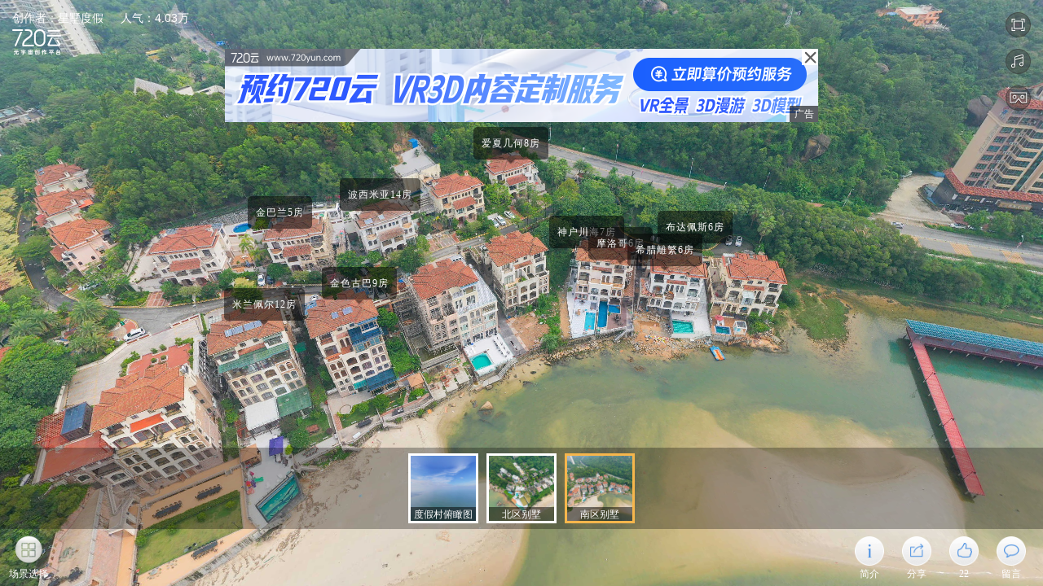

--- FILE ---
content_type: text/html;charset=UTF-8
request_url: https://www.720yun.com/t/b1vkOhqhd29?scene_id=78349734
body_size: 6908
content:
<!doctype html>
<html lang="zh-cn">
<head>
  <title>星墅·凤池岛度假村</title>
  <meta name="referrer" content="always">
  <meta charset="UTF-8">
  <meta name="viewport" content="width=device-width, user-scalable=no, initial-scale=1.0, maximum-scale=1.0, minimum-scale=1.0, viewport-fit=cover">
  <meta http-equiv="X-UA-Compatible" content="IE=edge,chrome=1">
  <meta name="format-detection" content="telephone=no,address=no,email=no">
  <meta name="renderer" content="webkit">
  <meta name="keywords" content='空中'>
  <meta name="description" content='星墅·凤池岛度假村 - 720云VR全景制作网'>
  <meta name="robots" content="all">
  <link rel="shortcut icon" href="https://static-t.720static.com/favicon.ico">
  <link rel="stylesheet" type="text/css" href="https://static-t.720static.com/css/common.35559c84bc1c97df100d.css">
  <link rel="stylesheet" type="text/css" href="https://static-t.720static.com/css/panoPageV2.93223c4790eb88e524ad.css">
  <script>
    var _hmt = _hmt || [];
    (function() {
      var hm = document.createElement("script");
      hm.src = "https://hm.baidu.com/hm.js?08a05dadf3e5b6d1c99fc4d862897e31";
      var s = document.getElementsByTagName("script")[0];
      s.parentNode.insertBefore(hm, s);
    })();
  </script>
  <script>
    var _hmt = _hmt || [];
    (function() {
      var hm = document.createElement("script");
      hm.src = "https://hm.baidu.com/hm.js?06f76638dac484b2b408d9d433b54006";
      var s = document.getElementsByTagName("script")[0]; 
      s.parentNode.insertBefore(hm, s);
    })();
    </script>
  <style>
    @-ms-viewport { width:device-width; }
    @media only screen and (min-device-width:800px) { html { overflow:hidden; } }
    html { height:100%; }
    body { height:100%; overflow:hidden; margin:0; padding:0; }
  </style>
</head>
<body>
  <div id="app"></div>

  <div class="script">
    <script type="text/javascript">
      window.advertisement=[{"pc_url":"https://www.720yun.com/2026/newyear","pvCount":2080254,"mobile_img":"https://official-t.720static.com/home/PcxxJ7Zhb82CAW5FwM6EfhDMckRX2KDe.png","id":424,"pc_img":"https://official-t.720static.com/home/XK4d54CRHxyYbhk8XckYsNc3Gxr7fQzs.png","mobile_url":"https://www.720yun.com/2026/newyear","second":null,"clickCount":5662,"force_second":null,"style":0,"type":0},{"pvCount":2761181,"style":0,"pc_img":"https://official-t.720static.com/home/7r6CwcwR5AyjCjPnsyx337wtTfYYbPpT.png","pc_url":"https://mp.weixin.qq.com/s/EhwNyqkEGW53QAJ1i2fLag","clickCount":8768,"mobile_url":"https://mp.weixin.qq.com/s/EhwNyqkEGW53QAJ1i2fLag","mobile_img":"https://official-t.720static.com/home/ZtC3xBaH4csDSytx5XbhJiKnCxmctiCG.png","second":null,"force_second":null,"id":421,"type":0},{"mobile_url":"https://mp.weixin.qq.com/s/HNpHQpAcCGVKBDcKq-G1Pw","pc_url":"https://mp.weixin.qq.com/s/HNpHQpAcCGVKBDcKq-G1Pw","pvCount":3235042,"style":0,"id":418,"clickCount":11505,"second":null,"pc_img":"https://official-t.720static.com/home/7kBKARGanNJ2bCM3XT2J4kCh5xDPREDY.png","force_second":null,"mobile_img":"https://official-t.720static.com/home/KNRhPN2sYZRdWjH3JZarNMcrkYJYJ6XQ.png","type":0},{"id":416,"clickCount":11860,"pvCount":3799481,"pc_url":"https://www.720yun.com/buy/121","second":null,"mobile_img":"https://official-t.720static.com/home/sT2SkYzh588mKtw8DY5eD8x6rzBNHbe6.jpg","mobile_url":"https://www.720yun.com/buy/121","force_second":null,"style":0,"pc_img":"https://official-t.720static.com/home/TW76dPJwMQsB8zCePfd3KWXBYdRha4ym.jpg","type":0},{"second":null,"id":216,"clickCount":222454,"pc_url":"https://www.720yun.com/paidan","mobile_url":"https://www.720yun.com/paidan","pvCount":74595132,"force_second":null,"pc_img":"https://official-t.720static.com/home/eCWYhnNGYaJFADJikB8yi8xnTYbxYCaG.png","mobile_img":"https://official-t.720static.com/home/3s3F6aFjNeDPFtPXZTkYmhRdZ3Pi2X44.png","style":0,"type":0},{"pvCount":28004592,"mobile_img":"https://official-t.720static.com/home/2wbB2cwYTayYjbmEtD7thPXAzxWFTh8t.jpg","mobile_url":"https://www.720yun.com/product/720vr","second":null,"id":372,"pc_url":"https://www.720yun.com/product/720vr","clickCount":92559,"force_second":null,"pc_img":"https://official-t.720static.com/home/JbHswhaEA5ywwnbXnHyHpesTDcx7HcnB.jpg","style":0,"type":0}];
      window.advertisementScreen={}
      window.rights=[{"expired":0,"level":0}];
      window.__INITIAL_STATE__ = {
        'sceneType': 1,
        'data': {"author":{"uid":"f26jOgmmea9","nickname":"星墅度假","cert":0,"avatar":"/avatar/f26jOgmmea9/9b991c9304c099e767a3361c9b3060b7.jpg","id":1726629},"product":{"likeCount":22,"expired":1,"pvCount":40296,"property":{"originAuthor":null,"updateDate":1688110436,"keywords":"空中","channel":{"name":"景区","id":26},"name":"星墅·凤池岛度假村","remark":"","pid":"b1vkOhqhd29","id":14848132,"thumbUrl":"/pano/b1vkOhqhd29/998f7e6f2b5d25de3f207b12c1e0cd0fv5.jpg","templateId":1,"selected":0,"createDate":1603423874},"expireDate":null,"authorUid":"f26jOgmmea9","authorId":1726629,"process":0,"status":1,"config":{"category":[{"scenes":[{"panoId":33443083,"showThumb":"1","thumb":"/resource/prod/b05370c7s7h/f26jOgmmea9/33443083/imgs/thumb.jpg","name":"度假村俯瞰图","id":57565486},{"panoId":43836238,"showThumb":"1","thumb":"/resource/prod/b05370c7s7h/f26jOgmmea9/43836238/imgs/821f30423bb7835e116ed223c4f52267.png","name":"北区别墅","id":77830581},{"panoId":43836239,"showThumb":"1","thumb":"/resource/prod/b05370c7s7h/f26jOgmmea9/43836239/imgs/3d109db4eb8f673a2e0cb3b5bdc54e2d.png","name":"南区别墅","id":78349734}],"id":"1","title":"默认二级分组"}],"logo":{},"scenes":[{"voice":{},"panoId":33443083,"hotspot":[],"sound":{"volume":"1","isLoop":1,"type":2,"autoPlay":"1","url":"/f26jOgmmea9/1/7a70f686d5ca93e9260d14730af1c860.mp3"},"subtitle":{},"name":"度假村俯瞰图","keyPoint":[],"groups":[],"id":57565486,"startImage":{"mobile":{"image":"","enabled":0},"pc":{"image":"","enabled":0}},"cdn":127},{"voice":{},"panoId":43836238,"hotspot":[],"sound":{"volume":"1","isLoop":0,"type":2,"autoPlay":"1","url":"/f26jOgmmea9/1/7a70f686d5ca93e9260d14730af1c860.mp3"},"subtitle":{},"name":"北区别墅","keyPoint":[],"groups":[],"id":77830581,"startImage":{"mobile":{"image":"","enabled":0},"pc":{"image":"","enabled":0}},"cdn":130},{"voice":{},"panoId":43836239,"hotspot":[],"sound":{"volume":"1","isLoop":0,"type":2,"autoPlay":"1","url":"/f26jOgmmea9/1/7a70f686d5ca93e9260d14730af1c860.mp3"},"subtitle":{},"name":"南区别墅","keyPoint":[],"groups":[],"id":78349734,"startImage":{"mobile":{"image":"","enabled":0},"pc":{"image":"","enabled":0}},"cdn":130}],"switch":{"showAuth":1,"enableGyro":0,"enableComment":1,"showGyro":1,"showPowered":1,"showCleanAll":0,"showOriginAuthor":1,"showPv":1,"enableLittleplanet":1,"showComment":1,"showFullscreen":1,"showResolution":1,"showSceneName":1,"enableLike":1,"showSceneAuto":0,"enableLocation":1,"showMenu":1,"enablePassword":0,"enableShare":1,"enableViewchange":0,"enableVr":1,"showRemark":1},"qr":"","advertisement":{},"categoryRoot":[{"children":["1"],"id":"100","title":"默认一级分组"}],"categoryGlobal":{"groupName":"场景选择","showThumb":"0","iconType":1,"iconUrl":"/category/system/90/piclist.png"},"link":[]}}},
        'playerVersion': 'a28add4e4044726bdbb818b25374026c94d424888c24839d5914d504f82c1fdb',
        'xml': '<?xml version="1.0"?><krpano version="1.19"><include url="%$playerDomain%/api/lensflare/lensflare.xml"/><include url="%$playerDomain%/krp/player_%$playerVersion%.xml"/><scene name="s_57565486" pano_id="33443083" scene_id="57565486"><preview url="%$cdnDomain127%/resource/prod/b05370c7s7h/f26jOgmmea9/33443083/imgs/preview.jpg"/><image if="true"><cube url="%$cdnDomain127%/resource/prod/b05370c7s7h/f26jOgmmea9/33443083/imgs/mobile_%s.jpg"/></image></scene><scene name="s_77830581" pano_id="43836238" scene_id="77830581"><preview url="%$cdnDomain130%/resource/prod/b05370c7s7h/f26jOgmmea9/43836238/imgs/preview.jpg"/><image if="true"><cube url="%$cdnDomain130%/resource/prod/b05370c7s7h/f26jOgmmea9/43836238/imgs/mobile_%s.jpg"/></image></scene><scene name="s_78349734" pano_id="43836239" scene_id="78349734"><preview url="%$cdnDomain130%/resource/prod/b05370c7s7h/f26jOgmmea9/43836239/imgs/preview.jpg"/><image if="true"><cube url="%$cdnDomain130%/resource/prod/b05370c7s7h/f26jOgmmea9/43836239/imgs/mobile_%s.jpg"/></image></scene><config><autoTours><tour title="一键导览" hideHotspots="false" loop="false" disableMusic="false" subtitlePosition="bottom" subtitleSize="16" subtitleBackground="black" newTitle="" endBackToStart="false"/></autoTours><panos><pano name="s_57565486"><info title="度假村俯瞰图" pano_id="33443083"/><view autorotatekeepview="0" maxpixelzoom="2.0" fovmin="70" loadscenekeepview="0" hlookatmax="180" fov="120" vlookatmax="90" vlookat="74.12484169198257" fovmax="120" hlookatmin="-180" vlookatmin="-90" hlookat="-6.310981985250394" fovtype="MFOV"/><autoplay duration="180" hiddenscene_noenter="0" keep_originview="0" enabled="1" enter_next="1"/><embeds><embed name="h_4ox6y643gdqnfqog" embed_type="1" ath="13.001" atv="76.927" text="沙滩" style_type="1" font_size="12" font_color="#fff" font_color_alpha="1" bg_color="#000" bg_color_alpha="0.5" is_fullscreen="0" link="" blank="1" music_pause="0" sound_pause="0"/><embed name="h_pe8krkq07wkwbqey" embed_type="1" ath="35.315" atv="57.135" text="美人岛" style_type="1" font_size="12" font_color="#fff" font_color_alpha="1" bg_color="#000" bg_color_alpha="0.5" is_fullscreen="0" link="" blank="1" music_pause="0" sound_pause="0"/><embed name="h_4ox6y643r6pmipog" embed_type="1" ath="53.72" atv="37.096" text="乌龟岛" style_type="1" font_size="12" font_color="#fff" font_color_alpha="1" bg_color="#000" bg_color_alpha="0.5" is_fullscreen="0" link="" blank="1" music_pause="0" sound_pause="0"/><embed name="h_4jkx7x8qw7mmblo3" embed_type="1" ath="124.06" atv="65.156" text="北区入口" style_type="1" font_size="12" font_color="#fff" font_color_alpha="1" bg_color="#000" bg_color_alpha="0.5" is_fullscreen="0" link="" blank="1" music_pause="0" sound_pause="0"/><embed name="h_pe8krkq0wqvvhney" embed_type="1" ath="-166.154" atv="78.715" text="北区出口" style_type="1" font_size="12" font_color="#fff" font_color_alpha="1" bg_color="#000" bg_color_alpha="0.5" is_fullscreen="0" link="" blank="1" music_pause="0" sound_pause="0"/><embed name="h_njn3q3l20vr7urom" embed_type="1" ath="-122.112" atv="63.575" text="南区出入口" style_type="1" font_size="12" font_color="#fff" font_color_alpha="1" bg_color="#000" bg_color_alpha="0.5" is_fullscreen="0" link="" blank="1" music_pause="0" sound_pause="0"/><embed name="h_7odv5v0knydri9o2" embed_type="1" ath="-82.377" atv="64.481" text="沙滩" style_type="1" font_size="12" font_color="#fff" font_color_alpha="1" bg_color="#000" bg_color_alpha="0.5" is_fullscreen="0" link="" blank="1" music_pause="0" sound_pause="0"/><embed name="h_nj7lrlk6dd76spe0" embed_type="1" ath="-72.579" atv="58.265" text="入海口" style_type="1" font_size="12" font_color="#fff" font_color_alpha="1" bg_color="#000" bg_color_alpha="0.5" is_fullscreen="0" link="" blank="1" music_pause="0" sound_pause="0"/><embed name="h_nj7lrlk6plrdb1e0" embed_type="1" ath="-86.458" atv="34.359" text="避风港" style_type="1" font_size="12" font_color="#fff" font_color_alpha="1" bg_color="#000" bg_color_alpha="0.5" is_fullscreen="0" link="" blank="1" music_pause="0" sound_pause="0"/><embed name="h_xjl3l31glnk9aqgj" embed_type="1" ath="-101.885" atv="31.736" text="海鲜市场" style_type="1" font_size="12" font_color="#fff" font_color_alpha="1" bg_color="#000" bg_color_alpha="0.5" is_fullscreen="0" link="" blank="1" music_pause="0" sound_pause="0"/><embed name="h_pey3y34rkpwzizzo" embed_type="1" ath="74.281" atv="54.885" text="妈祖庙" style_type="1" font_size="12" font_color="#fff" font_color_alpha="1" bg_color="#000" bg_color_alpha="0.5" is_fullscreen="0" link="" blank="1" music_pause="0" sound_pause="0"/><embed name="h_njn33r03dr83sd6o" embed_type="1" ath="123.355" atv="9.825" text="高速出口" style_type="1" font_size="12" font_color="#fff" font_color_alpha="1" bg_color="#000" bg_color_alpha="0.5" is_fullscreen="0" link="" blank="1" music_pause="0" sound_pause="0"/><embed name="h_qe0ppn1p40pyc48j" embed_type="1" ath="-79.151" atv="24.516" text="酒吧街" style_type="1" font_size="12" font_color="#fff" font_color_alpha="1" bg_color="#000" bg_color_alpha="0.5" is_fullscreen="0" link="" blank="1" music_pause="0" sound_pause="0"/><embed name="h_pe8k092k14x9i3ey" embed_type="1" ath="55.258" atv="63.403" text="北区别墅" style_type="1" font_size="12" font_color="#fff" font_color_alpha="1" bg_color="#000" bg_color_alpha="0.5" is_fullscreen="0" link="https://www.720yun.com/t/9avkzlpqd8l" blank="1" music_pause="0" sound_pause="0"/><embed name="h_7odvprgv232kako2" embed_type="1" ath="-108.097" atv="58.928" text="南区别墅" style_type="1" font_size="12" font_color="#fff" font_color_alpha="1" bg_color="#000" bg_color_alpha="0.5" is_fullscreen="0" link="https://www.720yun.com/t/a7vkzlpq57e" blank="1" music_pause="0" sound_pause="0"/><embed name="h_rjrwgzd1xqngbpev" embed_type="1" ath="-139.716" atv="73.644" text="前台接待" style_type="1" font_size="12" font_color="#fff" font_color_alpha="1" bg_color="#000" bg_color_alpha="0.5" is_fullscreen="0" link="" blank="1" music_pause="0" sound_pause="0"/></embeds><top_circle type="1" scale="1" is_float="0"/><bottom_circle type="1" scale="1" is_float="0"/></pano><pano name="s_77830581"><info title="北区别墅" pano_id="43836238"/><view autorotatekeepview="0" maxpixelzoom="2.0" fovmin="70" loadscenekeepview="0" hlookatmax="180" fov="95" vlookatmax="90" vlookat="69.77053536514617" fovmax="120" hlookatmin="-180" vlookatmin="-90" hlookat="8.222962899595792" fovtype="MFOV"/><autoplay duration="180" hiddenscene_noenter="0" keep_originview="0" enabled="1" enter_next="1"/><embeds><embed name="h_zjm3n49dn975fveg" embed_type="1" ath="1.807" atv="34.997" text="圣托里尼6房" style_type="1" font_size="12" font_color="#fff" font_color_alpha="1" bg_color="#000" bg_color_alpha="0.5" is_fullscreen="0" link="https://720yun.com/t/bcvkce89rrw?scene_id=59771675" blank="1" music_pause="0" sound_pause="0"/><embed name="h_gow3pd97r0w5sper" embed_type="1" ath="6.904" atv="41.069" text="巴厘岛6房" style_type="1" font_size="12" font_color="#fff" font_color_alpha="1" bg_color="#000" bg_color_alpha="0.5" is_fullscreen="0" link="https://www.meipian6.cn/305vfmul?share_depth=2&amp;user_id=ohbsluO46oBd5DvosqwPUV3VxyKg&amp;sharer_id=ojq1tt3Pzk4RolUdaGe0gBRvgzFU&amp;first_share_to=&amp;s_uid=74623062&amp;wx_scene=group_singlemessage&amp;um_tc=fe7a208d7ee93ac82ae97631b7af1489" blank="1" music_pause="0" sound_pause="0"/><embed name="h_4jkxqkzmw16lhyo3" embed_type="1" ath="-5.072" atv="31.212" text="松叶町6房" style_type="1" font_size="12" font_color="#fff" font_color_alpha="1" bg_color="#000" bg_color_alpha="0.5" is_fullscreen="0" link="https://720yun.com/t/c7vkce8e7rl?scene_id=59767596" blank="1" music_pause="0" sound_pause="0"/><embed name="h_po2yqvpwl855t5j0" embed_type="1" ath="-21.99" atv="32.63" text="爱丽丝的海7房" style_type="1" font_size="12" font_color="#fff" font_color_alpha="1" bg_color="#000" bg_color_alpha="0.5" is_fullscreen="0" link="https://720yun.com/t/0evkue2bziy?scene_id=38249026" blank="1" music_pause="0" sound_pause="0"/><embed name="h_mov3y59zqm4zh3j1" embed_type="1" ath="5.15" atv="59.431" text="卡里斯提11房" style_type="1" font_size="12" font_color="#fff" font_color_alpha="1" bg_color="#000" bg_color_alpha="0.5" is_fullscreen="0" link="https://www.meipian8.cn/3k69rwyq?first_share_to=&amp;first_share_uid=ohbsluAB4nKO8B5fz_o8gFE5pMJg&amp;s_uid=86474875&amp;share_depth=4&amp;sharer_id=ojq1tt_PCb6aJswy7CcU5WU4Gr04&amp;um_tc=d00daee7969629e54359b7faa65a5619&amp;user_id=ohbsluHGZQHTS46K1FYt-E65Zi7E&amp;wx_scene=group_singlemessage" blank="1" music_pause="0" sound_pause="0"/><embed name="h_4jkxqkzpdgwwa1o3" embed_type="1" ath="51.413" atv="35.592" text="凡尔赛玫瑰4房" style_type="1" font_size="12" font_color="#fff" font_color_alpha="1" bg_color="#000" bg_color_alpha="0.5" is_fullscreen="0" link="https://www.meipian9.cn/3eo8jd1l?share_depth=3&amp;user_id=ohbsluDeUguv0WyFtzRqWGN9TZKc&amp;sharer_id=ojq1ttxECFdimHOpYLuzbMf96dKI&amp;first_share_to=&amp;s_uid=71698904&amp;wx_scene=group_singlemessage&amp;um_tc=e430f4a933445c91deb07002689a0e0c&amp;first_share_uid=ohbsluB6ZuNkHozKY2HZuZ7Jbh4Q" blank="1" music_pause="0" sound_pause="0"/><embed name="h_gow3pd90w9v2s9er" embed_type="1" ath="24.011" atv="37.454" text="星阅海岸5房" style_type="1" font_size="12" font_color="#fff" font_color_alpha="1" bg_color="#000" bg_color_alpha="0.5" is_fullscreen="0" link="https://www.meipian7.cn/305tulpg?first_share_to=&amp;first_share_uid=ohbsluEmqKQkgHMfu_3Vd0Ob9Xhs&amp;s_uid=71698904&amp;share_depth=3&amp;sharer_id=ojq1ttxECFdimHOpYLuzbMf96dKI&amp;um_tc=b9f1a00d86f922117601401ac8691d3d&amp;user_id=ohbsluDeUguv0WyFtzRqWGN9TZKc&amp;wx_scene=group_singlemessage" blank="1" music_pause="0" sound_pause="0"/><embed name="h_2j3yvrpw8gv5bkoy" embed_type="1" ath="57.215" atv="4.008" text="日落观海空中4房" style_type="1" font_size="12" font_color="#fff" font_color_alpha="1" bg_color="#000" bg_color_alpha="0.5" is_fullscreen="0" link="https://www.meipian9.cn/3ct4bcar?first_share_to=singlemessage&amp;first_share_uid=51318436&amp;from=singlemessage&amp;share_depth=1&amp;share_from=self&amp;share_user_mpuuid=eacfe8acfe943663ae3f0de1d2a6cec1&amp;user_id=51318436&amp;utm_medium=meipian_android&amp;utm_source=singlemessage&amp;uuid=9bcd3ebb36637f0ddd250b36acc1a0cc" blank="1" music_pause="0" sound_pause="0"/><embed name="h_8o48nqpg2zm9cde0" embed_type="1" ath="20.527" atv="76.979" text="海景婚礼殿堂" style_type="1" font_size="12" font_color="#fff" font_color_alpha="1" bg_color="#000" bg_color_alpha="0.5" is_fullscreen="0" link="" blank="1" music_pause="0" sound_pause="0"/><embed name="h_qe053z42xx5vbwod" embed_type="1" ath="38.899" atv="33.005" text="伊亚庄园10房" style_type="1" font_size="12" font_color="#fff" font_color_alpha="1" bg_color="#000" bg_color_alpha="0.5" is_fullscreen="0" link="https://www.meipian.cn/4bbyp98w?share_depth=1" blank="1" music_pause="0" sound_pause="0"/><embed name="h_2j302x3d1m96u5jy" embed_type="1" ath="23.915" atv="80.156" text="斯托里亚9房" style_type="1" font_size="12" font_color="#fff" font_color_alpha="1" bg_color="#000" bg_color_alpha="0.5" is_fullscreen="0" link="https://www.meipian.cn/4crx7kk6?share_depth=1" blank="1" music_pause="0" sound_pause="0"/><embed name="h_rjrp4md5331qsnov" embed_type="1" ath="6.891" atv="31.01" text="棕榈梦境4房" style_type="1" font_size="12" font_color="#fff" font_color_alpha="1" bg_color="#000" bg_color_alpha="0.5" is_fullscreen="0" link="https://www.meipian.cn/3s3pxkmb?share_depth=1" blank="1" music_pause="0" sound_pause="0"/><embed name="h_8o4m9246880nsdo0" embed_type="1" ath="55.23" atv="6.118" text="畔月湾空中4房" style_type="1" font_size="12" font_color="#fff" font_color_alpha="1" bg_color="#000" bg_color_alpha="0.5" is_fullscreen="0" link="https://www.meipian.cn/1kmxclpb?share_depth=1" blank="1" music_pause="0" sound_pause="0"/><embed name="h_qe053z4ng33du4od" embed_type="1" ath="68.291" atv="3.751" text="暹梦蜜月空中3房" style_type="1" font_size="12" font_color="#fff" font_color_alpha="1" bg_color="#000" bg_color_alpha="0.5" is_fullscreen="0" link="https://www.meipian.cn/3qvkby8s?share_depth=1" blank="1" music_pause="0" sound_pause="0"/><embed name="h_gowkx1y25r98twor" embed_type="1" ath="63.704" atv="5.151" text="南部狂想曲空中3房" style_type="1" font_size="12" font_color="#fff" font_color_alpha="1" bg_color="#000" bg_color_alpha="0.5" is_fullscreen="0" link="https://www.meipian.cn/3thw667y?share_depth=1" blank="1" music_pause="0" sound_pause="0"/><embed name="h_peyvzvy71y15b3e5" embed_type="1" ath="30.586" atv="58.272" text="米洛斯岛14房" style_type="1" font_size="12" font_color="#fff" font_color_alpha="1" bg_color="#000" bg_color_alpha="0.5" is_fullscreen="0" link="https://www.meipian.cn/4rl90yu7?share_depth=1" blank="1" music_pause="0" sound_pause="0"/><embed name="h_8o4m10p7w39zcdo0" embed_type="1" ath="52.273" atv="37.776" text="安纳塔拉5房" style_type="1" font_size="12" font_color="#fff" font_color_alpha="1" bg_color="#000" bg_color_alpha="0.5" is_fullscreen="0" link="https://www.meipian.cn/4sxaoi6p?share_depth=1" blank="1" music_pause="0" sound_pause="0"/></embeds><top_circle type="1" scale="1" is_float="0"/><bottom_circle type="1" scale="1" is_float="0"/></pano><pano name="s_78349734"><info title="南区别墅" pano_id="43836239"/><view autorotatekeepview="0" maxpixelzoom="2.0" fovmin="70" loadscenekeepview="0" hlookatmax="180" fov="95" vlookatmax="90" vlookat="42.13325462545255" fovmax="120" hlookatmin="-180" vlookatmin="-90" hlookat="6.014878032631967" fovtype="MFOV"/><autoplay duration="180" hiddenscene_noenter="0" keep_originview="0" enabled="1" enter_next="1"/><embeds><embed name="h_7odvpglzzpv0b7o2" embed_type="1" ath="-13.268" atv="31.686" text="波西米亚14房" style_type="1" font_size="12" font_color="#fff" font_color_alpha="1" bg_color="#000" bg_color_alpha="0.5" is_fullscreen="0" link="https://720yun.com/t/bfvkclimriq?scene_id=59448456" blank="1" music_pause="0" sound_pause="0"/><embed name="h_1jz81w6mr4zrbgjp" embed_type="1" ath="-25.67" atv="31.116" text="金巴兰5房" style_type="1" font_size="12" font_color="#fff" font_color_alpha="1" bg_color="#000" bg_color_alpha="0.5" is_fullscreen="0" link="https://www.meipian8.cn/3bssijel?share_depth=2&amp;user_id=ohbsluCXKftSqR6WQ8MO-rZdRrWg&amp;sharer_id=ojq1tt0Xs-Hg3hArJRuqevyMQgkc&amp;first_share_to=&amp;s_uid=70585694&amp;um_tc=fb9fc01ea8ae9e0ec5fb502a93f34cea" blank="1" music_pause="0" sound_pause="0"/><embed name="h_pe8k02p7lr1ybgey" embed_type="1" ath="-31.901" atv="39.538" text="米兰佩尔12房" style_type="1" font_size="12" font_color="#fff" font_color_alpha="1" bg_color="#000" bg_color_alpha="0.5" is_fullscreen="0" link="https://720yun.com/t/f5vkclimrim?scene_id=59675438" blank="1" music_pause="0" sound_pause="0"/><embed name="h_qoqr0490dll5ikey" embed_type="1" ath="-19.206" atv="40.958" text="金色古巴9房" style_type="1" font_size="12" font_color="#fff" font_color_alpha="1" bg_color="#000" bg_color_alpha="0.5" is_fullscreen="0" link="https://720yun.com/t/5bvkueqqgqy?scene_id=38397325" blank="1" music_pause="0" sound_pause="0"/><embed name="h_4ox63v93px39u7og" embed_type="1" ath="15.783" atv="37.228" text="神户川海7房" style_type="1" font_size="12" font_color="#fff" font_color_alpha="1" bg_color="#000" bg_color_alpha="0.5" is_fullscreen="0" link="https://www.meipian8.cn/3pzd4ci5?uuid=aee2d06e6225464b84f6425d2298c716&amp;utm_source=singlemessage&amp;isappinstalled=1&amp;idfa=1D56F151-AA4E-4D96-BC9A-01B73209041F&amp;utm_medium=meipian_ios&amp;from=singlemessage&amp;user_id=327628193&amp;share_depth=1&amp;share_user_mpuuid=87e6f91f9d7f809a032dba779e5bc094&amp;um_rtc=f2e6c01b82cb67f429eb3ad2cfe968be&amp;v=6.7.1&amp;share_from=others" blank="1" music_pause="0" sound_pause="0"/><embed name="h_lo9qgxpgxv21uyj9" embed_type="1" ath="20.886" atv="38.042" text="摩洛哥6房" style_type="1" font_size="12" font_color="#fff" font_color_alpha="1" bg_color="#000" bg_color_alpha="0.5" is_fullscreen="0" link="https://720yun.com/t/ccvkce89s19?scene_id=59774420" blank="1" music_pause="0" sound_pause="0"/><embed name="h_njn35v95n49wczom" embed_type="1" ath="30.355" atv="34.535" text="布达佩斯6房" style_type="1" font_size="12" font_color="#fff" font_color_alpha="1" bg_color="#000" bg_color_alpha="0.5" is_fullscreen="0" link="https://www.meipian5.cn/3k6au8ky?first_share_to=&amp;s_uid=65446858&amp;share_depth=2&amp;sharer_id=ojq1tt6WZCFnlU3cdAFxWC-WkWMg&amp;um_tc=779eed956d982b0ee3d90d02e54c948f&amp;user_id=ohbsluAn6QhYm6zFvNzQ_xMoOnkQ" blank="1" music_pause="0" sound_pause="0"/><embed name="h_ve1yk6rv8870ike1" embed_type="1" ath="4.607" atv="27.312" text="爱夏几何8房" style_type="1" font_size="12" font_color="#fff" font_color_alpha="1" bg_color="#000" bg_color_alpha="0.5" is_fullscreen="0" link="https://www.meipian9.cn/3qjwwcts?share_depth=2&amp;user_id=ohbsluDeUguv0WyFtzRqWGN9TZKc&amp;sharer_id=ojq1ttxECFdimHOpYLuzbMf96dKI&amp;first_share_to=&amp;s_uid=71698904&amp;wx_scene=group_singlemessage&amp;um_tc=ca314cbbf98cd6694f74e6b4dbde9f65" blank="1" music_pause="0" sound_pause="0"/><embed name="h_njnpn6qw96ryh4em" embed_type="1" ath="27.292" atv="37.834" text="希腊離繁6房" style_type="1" font_size="12" font_color="#fff" font_color_alpha="1" bg_color="#000" bg_color_alpha="0.5" is_fullscreen="0" link="https://www.meipian.cn/40hn3iy8?share_depth=1" blank="1" music_pause="0" sound_pause="0"/></embeds></pano></panos></config></krpano>',
      };
    </script>
    <script src="https://static-t.720static.com/js/polyfill.min.js"></script>
    <script type="text/javascript" src="https://player-t.720static.com/krp/1.20.7/krp_player_1.20.7.js"></script>
    <script src="https://static-t.720static.com/720yun-20260121/js/common.1cf011bc23fb94e260be.js"></script>
    <script src="https://static-t.720static.com/720yun-20260121/js/panoPageV2.eba8f9ad8a93b5451656.js"></script>
  </div>

</body>
</html>


--- FILE ---
content_type: application/javascript
request_url: https://player-t.720static.com/krp/1.20.7/plugins/moretweentypes.js
body_size: 148
content:
/*
	krpano 1.20.7 MoreTweenTypes Plugin (build 2020-05-26)
	https://krpano.com/plugins/moretweentypes/
*/
var krpanoplugin=function(){function d(a,c,b){return a<1/2.75?7.5625*b*a*a+c:a<2/2.75?b*(7.5625*(a-=1.5/2.75)*a+.75)+c:a<2.5/2.75?b*(7.5625*(a-=2.25/2.75)*a+.9375)+c:b*(7.5625*(a-=2.625/2.75)*a+.984375)+c}function e(a,c,b){return(1>(a/=.5)?b/2*a*a:-b/2*(--a*(a-2)-1))+c}function f(a,c,b){.5>a?(a*=2,c=-(b/2)*a*(a-2)+c):(a=2*a-1,c=b/2*a*a+(c+b/2));return c}function g(a,c,b){return 1>(a/=.5)?b/2*a*a*a+c:b/2*((a-=2)*a*a+2)+c}function h(a,c,b){.5>a?(a*=2,c=b/2*(--a*a*a+1)+c):(a=2*a-1,c=b/2*a*a*a+(c+b/2));
return c}function k(a,c,b){return 1>(a/=.5)?b/2*a*a*a*a+c:-b/2*((a-=2)*a*a*a-2)+c}function l(a,c,b){.5>a?(a*=2,c=-(b/2)*(--a*a*a*a-1)+c):(a=2*a-1,c=b/2*a*a*a*a+(c+b/2));return c}function m(a,c,b){return 1>(a/=.5)?b/2*a*a*a*a*a+c:b/2*((a-=2)*a*a*a*a+2)+c}function n(a,c,b){.5>a?(a*=2,c=b/2*(--a*a*a*a*a+1)+c):(a=2*a-1,c=b/2*a*a*a*a*a+(c+b/2));return c}function p(a,c,b){return-b/2*(Math.cos(Math.PI*a)-1)+c}function q(a,c,b){.5>a?a=b/2*Math.sin(Math.PI/2*a*2)+c:(c+=b/2,b/=2,a=-b*Math.cos(Math.PI/2*(2*
a-1))+b+c);return a}function r(a,c,b){.5>a?(a*=2,b/=2,c=1==a?c+b:1.001*b*(-Math.pow(2,-10*a)+1)+c):(a=2*a-1,c+=b/2,b/=2,c=0==a?c:b*Math.pow(2,10*(a-1))+c-.001*b);return c}function t(a,c,b){return 0==a?c:1==a?c+b:1>a/2?b/2*Math.pow(2,10*(a-1))+c-5E-4*b:b/2*1.0005*(-Math.pow(2,-10*--a)+2)+c}function u(a,c,b){return 1>(a/=.5)?-b/2*(Math.sqrt(1-a*a)-1)+c:b/2*(Math.sqrt(1-(a-=2)*a)+1)+c}function v(a,c,b){.5>a?(a*=2,b=b/2*Math.sqrt(1- --a*a)+c):(a=2*a-1,c+=b/2,b=-(b/2)*(Math.sqrt(1-a*a)-1)+c);return b}
function w(a,c,b){return.5>a?.5*(b-d(1-2*a,0,b)+0)+c:.5*d(2*a-1,0,b)+.5*b+c}function x(a,c,b){.5>a?a=d(2*a,c,b/2):(c+=b/2,b/=2,a=b-d(1-(2*a-1),0,b)+c);return a}this.registerplugin=function(a){a=a.tweentypes;a.easeinoutquad=e;a.easeoutinquad=f;a.easeinoutcubic=g;a.easeoutincubic=h;a.easeinoutquart=k;a.easeoutinquart=l;a.easeinoutquint=m;a.easeoutinquint=n;a.easeinoutsine=p;a.easeoutinsine=q;a.easeoutinexpo=r;a.easeinoutexpo=t;a.easeinoutcirc=u;a.easeoutincirc=v;a.easeinoutbounce=w;a.easeoutinbounce=
x};this.unloadplugin=function(){}};


--- FILE ---
content_type: application/javascript
request_url: https://player-t.720static.com/krp/1.20.7/krp_player_1.20.7.js
body_size: 160181
content:
/*
	krpano Embedding Script
	krpano 1.20.7 (build 2020-05-26)
*/
function embedpano(e){function ht(e){return(""+e).toLowerCase()}function pt(e,t){return e[g](t)>=0}function dt(){var t,r,i,s,o,u,a,f,l,c=n.location;c=c.search;if(c){t=".html5.flash.wmode.mobilescale.fakedevice.webxr.",r=c[$](1)[R]("&");for(i=0;i<r[B];i++){s=r[i],o=s[g]("="),o==-1&&(o=s[B]),u=s[$](0,o),a=ht(u),f=s[$](o+1),l=a.charCodeAt(0);if(l<=32||l>=48&&l<=57)continue;t[g]("."+a+".")>=0?e[a]=f:a[A](0,9)=="initvars."?(e[H]||(e[H]={}),e[H][u[A](9)]=f):d(u,f)}}}function vt(){function k(){var e,n,i,s,o,u,a;if(t.plugins){e=t.plugins["Shockwave Flash"];if(typeof e=="object"){n=e.description;if(n){i=y,t[X]&&(s=t[X]["application/x-shockwave-flash"],s&&(s.enabledPlugin||(i=m)));if(i){o=n[R](" ");for(u=0;u<o[B];++u){a=parseFloat(o[u]);if(isNaN(a))continue;return a}}}}}if(r[ot])try{e=new ActiveXObject("ShockwaveFlash.ShockwaveFlash");if(e){n=e.GetVariable("$version");if(n)return parseFloat(n[R](" ")[1][R](",").join("."))}}catch(f){}return 0}function L(){var e,t,i=m,s=n[tt]("div");for(e=0;e<5;e++)if(typeof s.style[["p","msP","MozP","WebkitP","OP"][e]+"erspective"]!=J){i=y,e==3&&r.matchMedia&&(t=r.matchMedia("(-webkit-transform-3d)"),t&&(i=t.matches==y));break}return i}function O(e){var t,r,i,s,o,u,a,f={};f[E]=e;if(krpanoJS.haveWebGL==y)return y;try{t=n[tt]("canvas");for(r=0;r<4;r++){i=t.getContext([U,"experimental-webgl","moz-webgl","webkit-3d"][r],f);if(i)return krpanoJS.haveWebGL=y,s=""+i[ut](i.VERSION),o=i.getExtension("WEBGL_debug_renderer_info"),o&&(u=i[ut](o.UNMASKED_RENDERER_WEBGL),u&&(s+=" "+u)),krpanoJS.infoWebGL=s,a=i.getExtension("WEBGL_lose_context"),a&&a.loseContext(),i=T,y}}catch(l){}return m}var l,c,h,d,v,b,w,S,x,N,C;if(s>0)return;l=m,c=m,h=m,d=e[P]&&e[P][E]!==undefined?e[P][E]:m,c=O(d);if(p("iphone|ipad|ipod")&&i[g]("opera mini")<0)a=f=y,l=y;else{o=k(),o>=10.1&&(u=y),l=L(),v=ht(t.platform),b=0,w=0,S=0,x=i[g]("firefox/"),x<0&&(x=i[g]("gecko/")),x>=0&&(b=parseInt(i[A](1+i[g]("/",x)),10)),h=!!r[st],x=i[g](st),x>0&&(S=parseInt(i[A](x+7),10),h=y),x=i[g]("edge/"),x>0&&(h=m),x=i[g](it),x>0&&(w=parseInt(i[A](x+8),10),b>=18&&(w=4)),l&&(w>0&&w<4&&(l=m),b>3&&b<18&&w>1&&(c=l=m),c||(v[g](nt)<0&&b>3&&w<1&&(l=m),h&&(l=m))),d&&!c&&u&&(l=m);if(l||c){a=y,N=i[g]("blackberry")>=0||i[g]("rim tablet")>=0||i[g]("bb10")>=0,C=(t.msMaxTouchPoints|0)>1;if(w>=4||N||C)f=y}}s=1|l<<1|c<<2|h<<3}function mt(e){function v(e){function a(){r[b]?(r[b]("DOMMouseScroll",c,m),r[b]("mousewheel",c,m),n[b]("mousedown",f,m),n[b]("mouseup",l,m)):(r.opera?r.attachEvent(F,c):r[F]=n[F]=c,n.onmousedown=f,n.onmouseup=l)}function f(e){e||(e=r.event,e[C]=e[K]),u=e?e[C]:T}function l(e){var t,i,s,a,f,l,c,h;e||(e=r.event,e[C]=e[K]),t=0,i=o[B];for(t=0;t<i;t++){s=o[t];if(s){a=n[s.id];if(a&&s.needfix){f=a[N](),l=a==e[C],c=a==u,h=e.clientX>=f.left&&e.clientX<f.right&&e.clientY>=f.top&&e.clientY<f.bottom;if((l||c)&&h==m)try{a[W]&&a[W](0,"mouseUp")}catch(p){}}}}return y}function c(t){var i,u,a,f,l,c;t||(t=r.event,t[C]=t[K]),i=0,u=m,t.wheelDelta?(i=t.wheelDelta/120,r.opera&&s&&(i/=4/3)):t.detail&&(i=-t.detail,s==m&&(i/=3));if(i){a=0,f=o[B];for(a=0;a<f;a++){l=o[a];if(l){c=n[l.id];if(c&&c==t[C]){try{c.jswheel?c.jswheel(i):c[x]?c[x](i):c[_]&&(c[_](),c[x]&&c[x](i))}catch(h){}u=y;break}}}}e[Z]==m&&(u=m);if(u)return t[at]&&t[at](),t[lt]&&t[lt](),t.cancelBubble=y,t.cancel=y,n[b]||(t.returnValue=m),m}var i,s=ht(t.appVersion)[g](nt)>=0,o=r._krpMW,u=T;o||(o=r._krpMW=new Array,a()),i=e[S],o.push({id:e.id,needfix:s||!!r[st]||i=="opaque"||i=="transparent"})}var i,s,o,u,a,f,l=encodeURIComponent,c="",h=e[Q],p=e[G],d=e.id;for(;;){s=n[k](d);if(!s)break;d+=String.fromCharCode(48+Math.floor(9*Math.random())),e.id=d}e[S]&&(p[S]=e[S]),e[O]&&(p[O]=e[O]),e[V]!==undefined&&(h[V]=e[V]),e[S]=ht(p[S]),p.allowfullscreen="true",p.allowscriptaccess="always",i="browser.",c=i+"useragent="+l(t.userAgent)+"&"+i+"location="+l(r.location.href);for(i in h)c+="&"+l(i)+"="+l(h[i]);i=H,h=e[i];if(h){c+="&"+i+"=";for(i in h)c+="%26"+l(escape(i))+"="+l(escape(h[i]))}p.flashvars=c,e[D]&&(p.base=e[D]),o="",u=' id="'+d+'" width="'+e.width+'" height="'+e.height+'" style="outline:none;" ',a="_krpcb_"+d,!e[z]||(r[a]=function(){try{delete r[a]}catch(t){r[a]=T}e[z](n[k](d))});if(t.plugins&&t[X]&&!r[ot]){o='<embed name="'+d+'"'+u+'type="application/x-shockwave-flash" src="'+e.swf+'" ';for(i in p)o+=i+'="'+p[i]+'" ';o+=" />"}else{o="<object"+u+'classid="clsid:D27CDB6E-AE6D-11cf-96B8-444553540000"><param name="movie" value="'+e.swf+'" />';for(i in p)o+='<param name="'+i+'" value="'+p[i]+'" />';o+="</object>"}e[w].innerHTML=o,e[ct]===y&&(f=n[k](d),f&&f[ct]()),v(e)}function gt(e){krpanoJS&&typeof krpanoJS.embedpano!==J?krpanoJS.embedpano(e):e[L]("krpano HTML5 Viewer not available!")}function yt(n,r){var u,a,f,l;n==1?(o>=11.4&&(u=y,ht(t.platform)[g](nt)>=0&&ht(t.vendor)[g]("apple")>=0&&(a=i[g]("webkit/"),a>0&&(a=parseFloat(i[A](a+7)),!isNaN(a)&&a>0&&a<534&&(u=m))),u&&(e[S]==T&&!e[G][S]?e[S]=s&8?"window":"direct":(f=(""+e[S])[g]("-flash"),f>0&&(e[S]=e[S][A](0,f))))),mt(e)):n==2?gt(e):(l="",r<2&&(l+="Adobe Flashplayer"),r==0&&(l+=" or<br/>"),r!=1&&(l+="HTML5 Browser with WebGL ",pt(ht(e.html5),U)||(l+="or CSS3D "),l+="support"),l+=" required!",e[L](l))}function bt(){var t='Loading local files from <span style="border:1px solid gray;border-radius:3px;padding:0px 3px;">file://</span> urls is not possible due browser security restrictions!<br><br>Either change the <a href="https://krpano.com/docu/localusage/#changebrowsersettings" style="color:#FFF;background:#000;">browser settings</a> to allow local-file-access,<br>or use a localhost server like the <a href="https://krpano.com/tools/testingserver/#top" style="color:#FFF;background:#000;">krpano Testing Server</a>.<br><br><a href="https://krpano.com/docu/localusage/#top" style="color:#AAA;font-style:italic;text-decoration:none;">More information...</a>';e[L](t)}function wt(e,t,n){var r;try{r=new XMLHttpRequest,r.responseType="text",r.open("GET",e,y),r.onreadystatechange=function(){var e;r.readyState===4&&(e=r.status,e==0&&r.responseText||e==200?t():n())},r.send(T)}catch(i){n()}}var t,n,r,i,s,o,u,a,f,l,c,h,p,d,v,m=!1,g="indexOf",y=!0,b="addEventListener",w="targetelement",E="failIfMajorPerformanceCaveat",S="wmode",x="externalMouseEvent",T=null,N="getBoundingClientRect",C="target",k="getElementById",L="onerror",A="slice",O="bgcolor",M="localfallback",_="enable_mousewheel_js_bugfix",D="flashbasepath",P="webglsettings",H="initvars",B="length",j="capturetouch",F="onmousewheel",I="basepath",q="fallback",R="split",U="webgl",z="onready",W="externalMouseEvent2",X="mimeTypes",V="xml",$="substring",J="undefined",K="srcElement",Q="vars",G="params",Y="consolelog",Z="mwheel",et="flash",tt="createElement",nt="mac",rt="never",it="android",st="chrome",ot="ActiveXObject",ut="getParameter",at="stopPropagation",ft="only",lt="preventDefault",ct="focus";t=navigator,n=document,r=window,i=ht(t.userAgent),s=0,o=0,u=m,a=m,f=y,e||(e={}),l=e.passQueryParameters===y,e.swf||(e.swf="krpano.swf"),e[V]===undefined&&(e[V]=e.swf[R](".swf").join(".xml")),e.id||(e.id="krpanoSWFObject"),e.width||(e.width="100%"),e.height||(e.height="100%"),e[O]||(e[O]="#000000"),e[S]||(e[S]=T),e[C]||(e[C]=T),e.html5||(e.html5="auto"),e[et]||(e[et]=T),e[Z]===undefined&&(e[Z]=y),e[j]===undefined&&(e[j]=y),e[Q]||(e[Q]={}),e[G]||(e[G]={}),e[z]||(e[z]=T),e.mobilescale||(e.mobilescale=1),e.fakedevice||(e.fakedevice=T),e[M]||(e[M]="http://localhost:8090"),e.webxr===undefined&&(e.webxr="auto"),e[I]?e[D]=e[I]:(c="./",h=e.swf.lastIndexOf("/"),h>=0&&(c=e.swf[A](0,h+1)),e[I]=c),p=function(e){var t="all",n=["ipad","iphone","ipod",it],r,s;for(r=0;r<4;r++)i[g](n[r])>=0&&(t+="|"+n[r]);e=ht(e)[R]("|");if(e==T)return y;s=e[B];for(r=0;r<s;r++){var o=e[r];if(t[g](o)>=0)return y}return m},d=function(t,n){t=ht(t),t=="pano"||t==V?e[V]=n:e[Q][t]=n},e[L]||(e[L]=function(t){var n=e[w];n?n.innerHTML='<table style="width:100%;height:100%;color:#FFF;background:#000;"><tr style="vertical-align:middle;text-align:center;"><td>ERROR:<br><br>'+t+"<br><br></td></tr></table>":alert("ERROR: "+t)}),e.showlocalaccesserror=bt,v=function(){e[w]=n[k](e[C]);if(!e[w])e[L]("No Embedding Target");else{l&&dt();if(e[ct]===undefined&&e[w][N]){var t=e[w][N]();e[ct]=t.top==0&&t.left==0&&t.right>=r.innerWidth&&t.bottom>=r.innerHeight;if(e[ct])try{top!==window&&(e[ct]=m)}catch(i){}}e[Z]==m&&(e[Q]["control.disablewheel"]=y),e[j]==m&&(e[Q]["control.capturetouch"]=m),e[Y]&&(e[Q][Y]=e[Y]),s==0&&vt();var o=ht(e.html5),f=e[et];f&&(f=ht(f),f=="prefer"?o=q:f==q?o="prefer":f==ft?o=rt:f==rt&&(o=ft));var c=0,h=0,p=a;p&&pt(o,U)&&(p=s&4),o==rt?(c=u?1:0,h=1):pt(o,ft)?(c=p?2:0,h=2):pt(o,"always")?c=h=2:o==q?c=u?1:a?2:0:c=p?2:u?1:0;if(c==2&&e[V]&&ht(location.href[A](0,7))=="file://"){var d=ht(e[M]);d=="none"?yt(c,h):wt(e[V],function(){yt(c,h)},function(){if(d==et)u?yt(1,0):bt();else if(d[g]("://")>0){var t=new Image;t[L]=bt,t.onload=function(){location.href=d+"/krpanotestingserverredirect.html?"+location.href},t.src=d+"/krpanotestingserver.png?basepath="+e[I]}else bt()})}else yt(c,h)}},v()}function removepano(e){var t,n,r,i,s=document.getElementById(e);if(s){t=window._krpMW;if(t)for(n=0;n<t.length;n++){r=t[n];if(r&&r.id===e){t.splice(n,1);break}}s.unload&&s.unload(),i=s.parentNode,i&&i.removeChild(s)}};
/*
	krpano HTML5 Viewer
	krpano 1.20.7 (build 2020-05-26)
*/
var krpanoJS={version:"1.20.7",build:"2020-05-26",embedpano:function(p){eval(function(f){var q=String.fromCharCode,n=1,k=f.length,b=null,e=null,a=0,d=0,m=0,c=0,h=0,l=0,g=0;try{q.apply(null,(new Uint8Array(4)).subarray(2))}catch(p){n=0}e=n?Uint8Array:Array;for(b=new e(4*k/5);a<k;)m=f.charCodeAt(a)-35,c=f.charCodeAt(a+1)-35,h=f.charCodeAt(a+2)-35,l=f.charCodeAt(a+3)-35,g=f.charCodeAt(a+4)-35,g=85*(85*(85*(85*(m-(56<m|0))+(c-(56<c|0)))+(h-(56<h|0)))+(l-(56<l|0)))+(g-(56<g|0)),b[d]=g>>24&255,b[d+1]=g>>
16&255,b[d+2]=g>>8&255,b[d+3]=g&255,a+=5,d+=4;e=new e(b[2]<<16|b[1]<<8|b[0]);k=8+(b[6]<<16|b[5]<<8|b[4]);a=8;for(d=0;a<k;){m=b[a++];c=m>>4;for(h=c+240;255===h;c+=h=b[a++]);for(l=a+c;a<l;)e[d++]=b[a++];if(a===k)break;g=d-(b[a++]|b[a++]<<8);c=m&15;for(h=c+240;255===h;c+=h=b[a++]);for(l=d+c+4;d<l;)e[d++]=e[g++]}b.length=0;k=e.length;if(n&&window.TextDecoder)return(new TextDecoder).decode(e);a=0;for(f="";a<k;a+=32E3)f+=q.apply(null,n?e.subarray(a,a+32E3):e.slice(a,a+32E3));return f}("gQ@@$WiKPvrd[UXFK^g(Fi/_1F09)hG-,Z(/tBl$F0R:;CNXvJ#=0'KBQS9LB6ARFCVY):FEA_S0up)nBt`<n8]8NJ8&-Oc0?GcK6(KFJ020F3FeR*qCVE0JH*JdM#&HmE>>-;tC3goG-GDUS7BJVq7'Joj5f]XM.(b'B#<b*CFiT9NB>,M&6[UGu6[hcO4FK#I3.am>Cm*1hEk9MvHF,dJ6F&]*BW=6(#<Vx#0n>($BQmUlBS]e/06[Y)(l;jq(lW&t(la,u8UaLK6-gPDB8]0d:4*(GL2JMoBSow@2[pe]%]IkfDo9S52iEK21rx1GH,+HP1P@3A-;4XI#&[MSYY8TFCjhjE0HqL963.(j2L&ihDYb?k1:K@v#=J[06[Uv26F8ij0n>(bCjkHZGd(U<%C.F;3IX/YEHPgG0p'>[H*JL)Ge1]A#7G4#2it)QClmVX1Pd$@+Kei1m,%AVC2>Sk6^#6%/9GKb#/W[O/wHeZEEWB9#IH(r1OU_,/pE%b6^#E*/5vV^EQENY-w#s'#?1_REHNUY3JgpC1rwxLDoZ3Wj`6c1/9GEV0nI/^0n-d+(;;.xXhj)YCNO*ADL#^&#^=hw5>;34#>mUJqJ,1PCm(I%Gdd7CC3;VMJs)3Y#0_PC2MYc-C56%u8?vI4A2t[_BQYj;DcLr_?r`pkBA3M`->n;7FhuxqFDb7.6cnvjCV+2)Ga-U,2MbMDJ$F(:FMMrCCOIC`Do9JpI[bs$rFrD<#ZJ39-^MZG#4F-w6,%a5G`x]C%SROq%SROs%SRRx-;7F$6+xl''ioo-#&xev5>D@Q#&YTN(/2)`FMVi,CVCwZ6ak6l(Rcu?7Wa['6#6O/hIrdu#&oRp,>8^pbxN(b#0_v2Ekx8wGa)j2)iwBV,gv9S*PtkA%)2gD1s+%&Dp?5$/rO@5)4&$A-GDZ:#x>ww#x7lP#KxCB-w7%v19TG;8w*0[:LbC9K5N,o2ix88&-a2pC3;X3#Y[mq'P[XbBQZCiBR)1q4,#i=#&GW:+%vtY#`QT?3%G*EFKq%9/t<cK:3:N/0=Cx?G-Qh-#>eQfMQg4T1OiX55d4WY#(.v621@-806]Us1kU?xGYDc*B6vCg2fsGA<juUnq/ETU0?8*iAZK@VCqf/r9tJgdCVF/e/m)XVR87FA6^#9&/8uT.=a=@M2,=x35Z&&l##,5P#%Awg$cKWWA'$0c?VCN.1f[pE#.%OJ@v4[HED.XpBX[uF)ck/A6Z-7YDGL8[$%$3JKM3/,BZ_<iWNnv'Cm*;I/w[$5$*7Zj6*`Z#6;0+b/9Gm8s`I-]G_=&8H*:ooFL,Pn6YxN0YY5],[S?hk#W-MECVkZ(HB;_RB>JE0H;YQcOA,`.#)mw)C6:#ML6v]xHEiA&GiE+-ED7u/B79k&Ge2,-I'GP4&RfIs#3@DO0?7M/G^u?j#(@d*/oc5n3D:9[FAMC3Cpp>'Ge1^&CQWGJF0TW./r($2GA`-8D/MCo&PUgjB=a8vH#>ZkC:/549iZuRC6JX2OA0,=B=s3'J*I#lGeDP##(hpKK8KZ%>HTBvDGrko6ZE*v19aqRRp(Dt2q2At6[hK.tA>Q%@BNnh1r%>?FB8IA0nw>[nSEo(EU*U.FA1VI.#9(%-vt.L6#J6$6stAOD887b#%LAe#=]mE2T-fo/r#X?4cGMJ4Ej3uJq^$A%8VU_(4?t%7%oSBH;m<?BJ'Cg-w-Yf0&w2l/:KI;06]Uq(/,R.'ifX?#$*Nh7^fi31NWVD3.N#Q(OI?0$9oi92j;%3.)'?,B5T6685(/<5[+6H-wK3S0mAFgO]@1EBrPdN-BoO>;,o[W2,32?H+eL212]If12_<v='#B:C172#/T)rk.&TJ6&PPO2HDs+$#EN**HDu@X)5f-O.>U)w##H1@-^1*###h%U)kg2b%)2wbB35.QBIt9a&:$'o2Kih,HF,<KFiru0/q),iB6>lf4FH*n#T*Q3DnCf8KM<;r,>rt<-w7V/6Dtq9G`ph85BSE?/le@8/ldIab&2oh?*B,s#;mbT-vLJga`_a.DQYC?Jq]#2(PMmo$4?k7B=`WrF(lV__f?/tC4H@jF&Wn3txJ6S3fTV_C2uY_4d2D:7<Dth/A#>B3Hxue-v:J^Do:,(Ek^G(FKKDq-YvPjF0Tf4FKpDl-GXPGBX)3gFDQ0=HF+h,FDPC*G-l]kCVXYu-Q34UB<QEmG]oXW12Sbv5^'r?,EsRI-vL66&Ihn^1:03%1:KE(6%,>7=F<8vBSWvw5.N5]92/gI-wTEX15>lW6$um47<E1d&%=^[08:ni1faG90nuL*2Mv&v%pF*NGBGIW6b/.p+xrvU##>xGrGCnZ2hB1m08FD2D0^g[2Md4#/?Knr8@L.`7?eoI5f/=k3`VjV1:]kp&I_@G6*sfl0nv-2-vDwi96=t9B@['?C3XOP#%).w##Olq/Sv]&%svR#APV1'BT$^>1qr5HCVFj8G&%(_)dBPX5^.e2ND<ToCji@toOwsBB>oH+-w;Cm6$um.+%xK8-w7qg(Wg<^'8mkYENtfU##1/uCW0d)B>.pE#$CsW';[=/06/D,#0rA9CVFv0CW#hQ$^lA+6'#QCDQ`]x*3Z>L'oQauAZ[DH0<J2a$x)T@2p#aH1O609,I0C7h9lOE3J0J^Cjtdc?Z_X#Wj[f019a3_BQZEj#(A:b3I)%ZD6]27.#C*?#+eBX0o:`G#+K%T6](f4&SP_+&;rvc0E2#_&)[FnQrRRt#AvPdPY=dbB=MI9#)c?l7>(YE6A?p$SlMD(3JAXI&*ct2-^)<aJw$9U#;hiZ/w-XX19a?d06iN(=]K?7%8A1kC@`LQ@AwI8$/v>AK#iV5$^>L2B8[7+6WtOR$#FXKCKiU?saTAb#@0#f'io@8,.(-Wg6B-06^#KEEHaqu3ei?=LNuJ93fBM^DKd4f>YfrC1r[uUDHn3WBbFe.19NeS7TTxA##b&V*Ncp>&#gf`-[iqt#DNRk`c?/WDMa)@@D6$4qIm-FK1mJJ&=nKc/8dYK#-95qC34-D-rmq^B6>eo&)KCf6b_E[D6]1t'MSF.*l2&N#[f.$ClmJl'nt]^ESCdPDMa&7Gd<76#&+65&Q>aF)R0KX$H<6sBSk^43-^&%>>,&V#$a_t$XeG@$q4gl6[UuQ6F/7w6$7Ol6atXi0n?phEJ]I79S[JOD`D3O@;[NH$`/Wb6d3DI$^dgs1:0PT(O9Fq41%/gp25Rv$^Hh,6_Eb>2KC.Y(h#(aICa7wFiD;0HGr;L;,ICp#`$R?K1>pwC8Yb;&PNF52hT2`8PLAZJm;YU'ifXO#4*el08i6p6b/,UE(tdVHbno7BGM,2G`n&:fpW?q.#&lVBt2*nH#2JU2h%0o*EA-31ni(jJvsJL#+Brk-b=Fk#J0x8#H`EiG`nWbFh#5oH*;//CSi*35^hV)CMWv[FA)[n$$wj2<D3BsJm)`>'Wm;d/r,@rO&OJS0tjHY-FIp@FLvX@M-(>'AQ&Wm#E1?a6bKax8>h.16[JjLEH2Q3I'+nHBQZ@I#*4&B0?L%s3,Lhulut1%6bI)&5eD`f:f_rc##M4)<m^-lE.xt.7X0*hGZ+nA5ev0,T1gB8%U<G,##Fxu9m2),621tpIoVSKCm)1s3dZR`D+l(%##0]Q-Ad@0#Ol=1CUll406fYU#YdGV2+oIRBuv'GGu_$>DQx+aQ*l`KF)3%SEG#;[#ag-nAP<0i&m2u?RulLrFMMV3Hb1]#&PW:J0BjJ)@CKP2#)utWEN)+r#?R$l'if[@.'7C+##S6$#M',b#v1N:#@8tJ$%$9::JM7#&PaIv#)%#aDRgq^,?>H$,?@[d7<E1Sh/8NP=]t44GfS+?6Z)q0LVeKDDmnKhCNq2$5eUMr@8%lu5aPoQ78=Z9Zso6MCK_p;#[T[0&V=GA/P-O[=Bco#$];vXB:/n[3dwOg%;](Q),am76`v2R#)uHm08;Ao(N(k4?@c)&6apHR-]*XT'7FN*1pCRa7p9AS#&H/L.qjC2$X[]%$XeY#$d-]7D0S[-ILHC,16X.p(W.]/<l1B4@?W-I(qcYv6C'eT02VbK$=%4s$[dgG:r6q@02W:oRT:0Dj`0v]02[]%/93/O/953W$=[l)$XeUx$[dElF*.Xj%87:c$W-oI##-ORA$fD319N'5,e&S'7DEEZ/5[%*F)iFi(rFHe'QO@a>ue#</wmk1$b^o<-;cm%:J:bm+&3Nb862OD-^*%u/9GR5F@67WDF=V<)RK3F;Stt6Db=M09M?R^78b,x@C'7+B8/6K<J`pRBJpw.#VdI/DM_ie5B8*gmVJ2-$rsOS6bYs^KX3+_-_H43:g%>:#$Fd/-*qES#>giP#`N7aBM8[v$=.;<#Ad,^.oqS&JlmDK*1U6,@t*.+#uux:VJ[QD=*.m'7C+0''T?_^Ge/Vx#a/Pa19DwjDKmf#<D3M9#)e/^:mY^m0XN</#)d_%A3Kwc/#R$P$X&k#,KF@w7;bWs:/M'x>uc9r$VbZ,#T*SJ;,I?C#$Xd)%SgZ($^l@RG`q:9$WT^('q8aB-c2;w#YYlFHAd3sHafe/A7,GW#ZFH).`TEi(/jwo#[IFC9j208(/D2O:MrM,05`H46,#M4KD69xJYagZ04+kG#$b>j#8(1U@=2@j6bBqSA'$Z:]?nBsFDPvM.)^vBY>vhfCF9G;>^bY6Gd,6l#%1U.&59jL8s5^uC9f@S8PpUC##GA6$/dc/.p@%Bn8=9;$W-(w1l@4<'28=8#qBIl5w=Y'8R)_?&PUxg)6O0T7D;wB$t*b>78=H8b&aVq#,5CN08Vj/&UPuW0NS@,B6?n])Ro@&0X*X+&QL,e(9fvk#uP;9BD)nN;dbNHB:0-QB:0-:)6HVE-*7xr/@/dt5e;d'H<(Pb&5ah:%qi?r$]2_;K+SApqLc$G%qT1;%qM>'),WP$$$mSg0BN7A$X=(7%p#Dq$LJL6:LQd/7Bfjh(N=<,cYA5x#^FOlWFZ*K##g>[$fGin3(w2;?Z^`/o4nxYC5[)D/wGeh%=S:tFmFEV8umus#_fcYK#iMZC9`6pD7OSwCNZtt2iX<;n9XbY2L'7u6]Kv-q/G7D8t)HD9m;M0:RXcP-wQs@7xNJN<*^MU9:g%]=Dg[;9T<#@;HWwhA#F@Vs)3TH+0K:i1r7J?l@G3a?VE`x1rw_x,=;OVFiVqI/AGdA>.&4_Fis0OYx%4gGg>$HB6=2X6VIMG*i6aPHEV#Y$FG6514`-:tx^N*sEU]pBet*jMIw%:,[<Ie'jW4k2S3D3Gv,*>O(/=N$D1P8Gd;p'*PWfbBYH-f.00tB6a+:0%BLcb/r#0srdXGL#$ar^(`:)3H+]18HEilK/w6=#AppJVDQPOZ#_qb8Eh.5@M.DkdFKf-LDo'>03(vfp08F/+#&@i;#%&.^6VQRR1qr24D6]<&C;=ML2e69pDQwpmDSQgf#=]]u3cArh%px5%C9Me(H+S,l#X/F)1q(T3D7VmXEk96%HFo-D6*;j7#+Qmr2LHgc##@do$X<[9[:,cr1l@b$1r.&2G+ouS6m,ld1rx.^Ek7_=1q19#EO-6t2NMesX]ph]?>MpnBR4x`$=5nH*.0d06/s%dCkL9BH*r,$CPb3n'ip#e#%rQx#%M9t#%rQx#%2'q#&Ifbu[12S6*a,m6>Hg]#&H/H)c_@3###r=%2/`fD%dok)6XZV(Qog&#$r=*.C*n5HBM_WDo((ZB6oU5B=L@EH+.o;G)IQ8Fis+9CVCqjCVr?].)033H$OJGGeV.F#4,:+J?`7c2i#`pU.cX%#>D:)l,sXHC9`gG-x-'`-GOLd%8:)L>')N]4*Un3qIw>u5'8'7HEMYH0#1r`-v=sM(Mp1=/;>@U#tA?GDo9j$Gb)1*;MdTaC:/52luLVV6Z[4YC9VEoD2($nIV_gj6#:YXI`[P+#@9H^#L>J`6vFO#BQlJ&Zw-PE.#9OkDp+_c#XJa[6*a,^H+[u>D7+8JJ],hDCVOT5CPLcQ#5'*EFAN/2#$c[f#tA<gFh,H%@=2@:Bu.mmFMLH@#D+VCBCm4_C54LX*aj]R)MTfIVL<nE6*F_QC:/+h%xIk]CU%`-#Rl4T1s+%UBta3.Fi&Mu2QqPF>%.T;#uuu8'x3:p%Gi/-2UMZVC5Xt,2MNtI$EZu9/q2N4QVJe-BLaDGC_`:vH4h?b*)%L$FTMY+/q07SC3ktHFiB,T6'W3i2SNc=+`cQ4/q07uBQ=)kDNl-1nq[E;C$G^1DRFPAJ;FM7(sZ`a/^9g)+*)D:u%&+PjFVblB>@st3-91tIX#niJ9<NI0o)'=11hNV1VPKk(/-w<GJ80O#2C^P1sLph1s`#'#*UKn=gGc3.'4q@#G6%'.)Bg4&TJxA.9:G^El>d*3IY:C#GDT9(JFj3,%3NC#2D;b@=2@IGd*E+#$jsq#2Crp@v2r*Gd*9/#$apk#$asl#$avm#$b&o#$b)p#$b,q#$k6H##-OM(O[d:(O[g;AUQDE6[X/v#'+[t3b;hc&3U,MCNu&X9nCp;H?`m589eOTJ`hBCB?_F'C57FF-b#Ph#&Ru;ND(M462U`0EJKWZ-c2>*#&Rx<RS4n>6/immI>?*O.$Hbi#&][NW(]D]61=m%98BBJ.#qD_#%L&s#]wpL##,Wv##v:oSP0[3SP0[5SP0[8SP0ZRSP0[:SP0_5SP0_3SP0^SSP0^SSP1>f6&>VIND0Yd,v>%q#La[3@=2AA#**,x2mVe?8?H*TA)%'SB;[PqR7psZ@=VYQ#**,x4/oWO8?H*XA*<p`B;[]uV+b4g@>%rb#*33#5H1J`(9IeE$1x:5B2S`8ZV1rB$rqe3#$cSE##DX1(9IeE$3_EEB2S`<TkorPTko*?#&Pq(`+Z#,D$0jd1:4Gn-[9G9#&Pq3[7iavD>4*X19ng_-[9l9#&PpcWCxLkIe6v^1;KA`-wS2N#&Yv_R7ogZ9%t>o1:W6G2L'5.5><8TI-Ldl@tCh,#a_I26cY'TqfNTQ6cOua0v>EZ0r0Z?0qO5]A52VvGBRGLHw0@]<H_me:Ng(B#X/730X<4U0XE:/0Z5K:0T_B]qJ,_^DKh8WCNjR-H?Vs6EffXo$#MdN@8A&3<JLZl6+e274n)jZFxaw=Fx`q_4M1Yv-%h/?#wpU6#$t=4#&Z/QG>&)P#AZ<C##-2'GYA-q2hg[M#CA1aH:xEh2i#nQ.=Exw#%'46#%0<F#[:G9#&?$C##68#IS9gf42`,,>uw&uCSLsG(l>[n(lGbo(lPhp(lctr(lm$s#*g7+9m0sJIVg.%H>N_h+AT590X*(U0XN@U0XDNx]<ADT0vPQ]0v,9R(g&MQ0X<4W0Y&_Z0Z,vGt%O-St%O-Ot%NPh#?FAw,(W9h,`AQk(lcFa(llLb.=Epr#?FDx,)&Tm07>OM##d@g%wf>SG_BI-G_BI-G_BI-GhZ]1GhZ]1GhZ]1GhZ]1GhZ]1GhZ[uIoTpx#@9*@#>TxZ)8:j2)8:j2)8:j2)8:j2(q/Nv(q/Nv(q/Nv#Y5&6JG9.^;YU9/Hi[VXC.JGC8dJh-9aG-AH*+GX)7pdP)3+T#.?Ix@$#a>GuuYp1uuYho$'#'?#TxGHC3N@)EHdPYI<T3F$6XYJBQn.'F*Dc[9n:+l$6XYJCk/R+D0L,UIWp<G$9fI>0XN@-0X3.S0Yg3P0Y$%FmAnF/0q4$*0v%.MI<TT4$+sWYBQmqwF(,-19n:LZ$+sWYCk/@%D.<R,IWp^7$+sWYDKfR'CL[@HH?X7[EoLQl7t8Et8w'S_0q>kG)l)ho2N92w*`[-d*`]Gc0r+512N93%*`[-^*`]H>0r+;32N93'*`[-[*`]Q=0r+A5/wJp.*a)B9)12Ki#Z_r/?sQ9I141Xf0Wmu@0X<7D1AjPN9<`'8/XKr7#%(oM##ts>*KiwX#IkcP2o/jv&53/m##p8>-,?Ka%rT:<##):*++-4T*PH^$$2v&q@=LUL(lY.]#$`7KF&jIW2Q83oCk&$P#$(`/85pRx#$l^5#_o4jDJB/f4&v>tC4?:h&53]K),;p?6bo+?(PN2x(qNnA#$1f@Be<`<0p9cU#$k#s#$ukX#>>M/*3QVO/?sdV%UCUm#&cw'JlQ1U#&cw'ED-EK#&m'(?r_VA#%K-x-$sJ&Hs9pZ.>LE;%:=@(%8BMx)LsQ2&i3n*3LTro3uMR%*m7GUb*;'YB8J4P0V:G@6]m/.BuJI3-th@s#$d4_05sA*V+rY]V+r]_B2(`.0X*.?#[B)t#&Ic&I81Ek:/)A<:/(hF&5bjZ+FurE(lb;@)202;$w2Jl5BHn/$s%DP$s$i+##glP)i0DB%>H6B@S[%?-]d5xCGd*,D#5Mdno=;.Rs,^l/w-_i2K_LO6*2P=,.Au(?alm]6*;G9+0n+q#gHms0WmxH0XN=F19E%A0jf;/BQv,J0X**a^20W'B^K/`0Wmr<.SN_Y0X<:B.SM8&0Rb`NGe&U.19oaO^Qf%RBSf=U0V:GAL.jJuL.j/lb@wV/pLq.8i+]KpWCwp9X]es2BQx-BBQx*CCk'?DC[`=gCk9OI#&n]XM+fPs?;(F1),_E;9X#u2C8`-fC3;Ur6^#BBB1sH#$XR;^##(7d.v#e'#$ucV##6IO(U0B9)29#4$@;cZ9Mm*/2G^B;#gQtOF_uKh'5TcGu%Bve1Tj;0#+R6Z6[<9+#?]'3+10?v(UPDk&U4=lDG;Nk.81,o#A%S8#aaSN6*fqBl--\x3eM1UxwS0XNCF0XN?@#)n,J1V$LjG-3=319N+AYY7?9CNk<<#+^UbDL#dA#&o++t],?&0X*(E0XjOP140.^CNbQ/#0h]51UJXG0tMX##4`fQDK^m1#52S_BQf6I1UfqJ]lN3g#Z,,?(qR[[(qR[[(qR[[(qR[[(qR[[(qR[[(9rIY30m`BCg(l]Cg)nE20>e#q.^bcBQf6GD0KZH:k-H+D0E9l][3jw0Z,K<0Y&[I>>?ApEEsSr06Tk?/qUpZI<S;:Cgqc?BQf6JEEE4S1UJXZ0ta31>-KL(1U@t&(U3L7#[%.cDK]Xi##H1@=eCSS0Wn072o(BU&ljSl3GW5&#$`f#rc.W`rc.Warc.Wbrc.Wcrc.%h&7/sG&79#H&79#H&79#H&79#H&79#H&79#H&Nhp(0T[d[1QEt50U=5Z0XE7S1Uxw,0Yg960XE7K0uAe_0Xs[]6^jKq-[Bpk#$bTI#&Gh//5.1?I<#=71Uf^7=.;A#0TI8Zq01%?:k5?^F*;Y]EHX[%H?k_gF*;AREHXk*Ee10B-;5Pv1O&oGD0[I3-H%Ec#&JO</5.1X1NELh$BQhh6b/&a0t2xQ0tW:.0tjF*W`ZKYJ;Zl1X%tks157='J;Gx;J9YNn&53C67X]R/0,=P6DL'g:QbA?70X<1R0t7N[G*=Dl0Xs_IYY5X^1JCa+@v2VS/PJFG0XN?d#(9*wBfKI$F*RcW0t2xB1JC&o@v2UM#ChEBF0#ABCk&F)BS$7h1JAr:1O/u:H?gL[3jP9i%opj^@v2V^BiSMr#CU9>96L;NC9.GOIBNWjC>8gj4K1Jr9<S>4EIRtmBiSM_#(9*uEX;`cC>8gj4gLSsERl,*IL,wjIL,wjC@VC@E_BcFC>8gY5,h^E%onRwBiT,44A6?WBiT,O0ME(KdrP+cBiT57BiT].2Qw0e/ldlua(UdUC.p50C.p5Pa(Upe1f]L>ol9Y9aCq?G#$l_V#$kc;#$l`:#%2<7###f@(nPG3(OoDJ2j^B'5#)_*CfPGiCfPGi8l^ih8l^oj4xmQKb@pOQ0X<:L3`V9@0XJVx(UI_W(Qa64$@2]g4:V@L9n1.(#[M(,#$lo+#$ln_#$mKp#*X:b0ZKAa0;W1I$#D6BRSP&_J):@o1s`Vm1sMPl0YebI0t3#r#CS,<0Uj^5CO18I#$t$*#$t0.#$b00#$mOs#$t'+#$t3/#'2MV2I7K@%SwRK5wkV+I7tdJVI'l_##51^#[;RX&p2./#'(?1*FB?1##Z(g0kcIK##d+gf4h//#%M/32P)&'1qV/h+xwQ9D67WmFL+5+2JeDf7<fN3Dp?5,Gdd)*Fb#R41P7-/2.-E)5_NK?_46q1P>b2hJZYPj)QgHN(9iki=gtw%5d5$'/?(`I->Yd(o7t;$B]O6i0X3-b430+1B^9`6(JFs*)H%/N$1JX7(JI&G5_vF1%So^]'r>844EW^D78*g-#$XJw&pT4a1JAI?3(tF$##R<`$O@MV6t1rdBP%<]BEqDBCTv9E#1O]wUkQ.U@Bk*kZ@Wf)0MMSR-;`pt%DY&@BYZ^>G%rSwR=,+K/%wFG@Bt0oB@J;HK=WbFC1L,;CNNx)4&#_k#)n,[2L(==#Ndl9.u`2VB>A2.07t7iCWS#b#&@.s##P&#BQ][:6asM`1mu#+7t^-sDo:%14kvKAB8L&QG.SDl29@</##dVkO]>f$C=aGr+Mt%?-*W;2,#_@@(W/XF#_vfYLMdQtA];t$IurTd/9GHZH*MI]HGFR=BYfg*/pG:=Ekw<JlAC:$#<W./J%046CPtCXFi2.35g7#_B6lc*#MqG:10=N]*cRTg06h)nLVIsTFhlr014^F1AS;4/##5Y3'omWw(O8Mq)g@93#?r2&0X+v<X(DPl#<a+5BShlgGdPm*B>AQ*IX#C:##'xw.<p<5#7P4[19t&w4*G&F1:.<k2ORw-+%w6q+&#MM6cuCd+D:4QCV+6'B=rprBp=_'1Tjdt1Tj3Z2hJ>.mb_aN0#90UDogv#J$CJ6#(.u[03gs4=]SnB-=1QV#&Ir=Ap&X;D4VkH6*ltj/we_TFh(+o&B-Y%(o+BT.'x*AG(rZ,ID_8cI=EmlGeB&_2LI38H,=3A12[:x6$4aq/lmFq#>Qtv'Pe]R`.X.$##'lu#'0j]Dj+T,6Z->FH+Ro=HEfZ;##(S5.v>sp#(r$>G$4oDC:/-*EjkVR>C%g($=X'w-vLV)#&HH='MNunFij(@Fihbv(ULQ1'jY3_4M>0TRSG]m7;aK:-Z1uV#/u5tFDaOnD7^hC#.Z1JF*`WDBXVKdHAQ'rX]CO:F,(E7.>Mev#/P6#B<Q$qJ&+'KD,161#Y^>J#6d3L7=@5(C%*l#AZ_$vDnO?$5[8BC#$^j+#whv*-@BOKDFuqiB9bTDBj-X5Fi/2i#6+[;+^/AlB6ll-$Z-';14r%-@onZK$s@382jpSe6bIod)8m$((4F;Y$6&uNCiax33)IOu#loC+SoJ0(/t&g@16)ZE4HMXv),1@q$&C$rH=QxZE`dfF/?X)IJ^'_e7VclWDR+3-*DGtL7#?0>JwgZvB::6t06MN+3J&sM9n/]6247n+H?M'#/r5e:20:RF1Oqx(06M^TAV_A3-@nLp>?CnJ;lubk0#0Vl,e^,@BmoHO+]Z9s1;@CPHLjA_1;I@dHR^&1?Vi#C9qm-i6,Yr&@Po:h2MOiZ2xdl+/r#_:1c]q@IX5GJDKTm5/^9fi#$d=g#15lrIYgfO3HgFW/AsvL#.ov06'3fL-;4MFQ<OB9#%Dl(###`7W5L-M?aun'BQvwF/PN[0L6Far6'EhQ0DPU99sT^=##H=qUfEFs8Eq1e20`I`#$3F38Eq1l1?okT8;R>Y7#>^I/t-ECQH4H*8s4u81QiHX7t%(RJ5v[(1;m>j20<VgRSE9T6ZccQIWn311sLv<1sLkL&Y+)xCk:2F#$dFp#+q0s96um(#(C6?I9AFGH<<IL3-[Q*IU)rk0<G558:#Tr#(JtrI]?c08:#QT#%S@2c=k+1/J.uv8J(t396up>8J(s;8J(t096uj<8J(s;8J(t596um=8J(sJ#*K%V8:#N8'M_pa1sV#-#d'fCJ;5j:%A>+w3/DgX8PaMo9Z((mA/#/N),MNmGjp3H6qr-'CV$Qp3Nu`r#>dPCB5nq1C2Q*O$W0&k$7@*)4A5vM.W7Ow>uc6.78E6<$xSC`=xh'VEftt1D,:DX#7)N<.'w_&C9`Z(KA?W7d;ZTI1;bmY/p2bm%:s<7&m,$=.'v(`2eBq/%p71K(WM#4(5K&*%U8w^Cm''`)R+Em(9f3b#[eXMBOChUBaJ9OC0ho/CjUm>#_-BX#(:$tG5=:@CKheQ>uc6D18=iQ,'['k)L5=k7^qhCHF5`c1U.Nr's1iU)R-a:#Oi_v&54eo6bUg?uY&KoCm9n'5eWc65e2jQK=EkT=324oCaOq213QX3/94LwFxkB[BN7&,C3ktCGfca+CNVb9&Sand&PsFd#:0bn62NBBKn9fgCju0)Bp*wlK<5,W*I(Id##H+Eep@$G<D3GE0h#KW6akhPD2Cvw16u);B6]YG%u&5K9jD%RD0U>%%qb9h#1$v&Fi;G$H?U-32QhJEmA(MDCqJ,tH?Ce2.SLK%.SM7F86Pxd7tIFh,?>Sx7ph2E/mk[>B=TFC,`o6g#PJ0]Hxvn32h-U-0u8mq97JTw2OdkkVKjanK7sa)7@PmrEfYwA6[h`EEe00p3.X8n/93/<6WX8806JwQL6XpZ1<)J76.7m%<J;$x`LvtE19NeZ0nuHRE0sfYBn<N_00BSm/:KI67)V<J1l@^F19Wk?CNs45<k=ax%9cI56*Hls7`aJwBkr_$I'&'0(U#T0(RUUt#vUc-A5#7^6`@jG,YooZ.`7g31hrPr%Sd)O>.6W,6+?Yp3K629l^k>$/94%4A]MagC;h_<>]vWo1pkdNAvgOaB<vZ-#(1C6Fo@Ht>J+LYHEiOC06ggJ2veF'Gc8QnHc:cb0=MF;8w(Ea-FIp0$WN*i(6JNN3P%ACnsMH`-c:bZ:kE*e#$bZ_#5j,KHFw]1H*Lo308T[V7Cq<A#q:e:</(Wx84Ep+84Ep#FL(tT0jh&_6&fWM3H?Hv&53M2&:>qm<4Y238*:=c'MMsNFiVA#Hpi=3b%W`/B6?tx/9FV$/sge4%igCl3'TQK8.d/F7xL'r/94L<JUwm+s(JW3BdwLW#eS9rDo9S616kxS2hIe'06Zul#.e'FJ7oqj(;_gJagFSZ/9FI;6^Y^0;9B2T5YM<##'34g4%qmO63[I]-[ePE^j5Q<T2`>^B8Lrg=ci(1Vd5%EBC6%O<-9Bh-,r-4$;?Ok#^9WRX&L7CB4:m,IWns60YpBfJ8YFG0p7Jr#$mMV##Gf57Dr9WDdQwX7G^`&bA<&b&?KPxCjr;.euf=[&5<qMgtE<TB6>Yg?aumo1;Asq(S_c0-Ce6a#(.vNB2flhIt=_t#$dLT#J<gw6_p[I06R@h#ex0.IX<KA0u8Zf<g'Y+E31dtqf5uF0XcDD8qFCK6]Ing7$T4MBYPtr06/CT#&SXu4]R&RI=`H]0q=]Y#p@-jH,+@BHEhx5J[w%7G(D?56_gOF<)*eS%Zu2GHFl>0#7CR72MY/A6ZN01TO07c6%B&A*)%Q/61lFt<?EsR</E>Z$%6L3J7xx06_f:>$$H;RPYM70#&[1iHVX?B0r'cIIX<KZ21?w,0Z#<1BQZDF#+ev96&eLZ#v:>N=iJ[u/pGE;HYe3:H%0@Nol9wM6;/#nl`i4=6^E[8#>loY1;td-#_Hs^16bs&B<rU(A]jH&AZq0xAVqKX/93/>B8LSb7tZg)16bsN22ss;#tJB);:v0^1W:pF6dEK#2L&=6$GCB+G-vRLEts1uFj=cn#l@wx0MFeT24]1l#C^=&:1F;G1NZ-w1qM:]1l@*/,YS8W#$mLm#(1^Q:IZS/1P%6;1E6CrA[#b]G4Yd=fl?;Q%Ss$g(<)5:#B'_E08E2f2l_T40#a3r08i6PW([dFPaQHQ,uwj@28rY96]w)%/93/^0SrNF08FM'6[_JUBQnA%&3q`^Cqf;vCrFsCJr?+t1qr8HI'I`:DoBo;/:'%<#>Qur6[e$h(3eJt#tSVuB1xPT<-CFI0UF8n+C%elFiV]+3)&kN21@W]B6HG]6)-TJ0YAn36+C?jEjg[P#Fd3bEmaXX#2L`xB8K[$6)%fd#(0+$3*-,X(N(A@Gdcm.EjkGv3KPY:0v@@N>dgKF1s+?h0mCtY10tt#IqN+l1LC,uJ6s;E05MiC$;f@*=f@LA/93/CB8I@,Fb$mv08FMx##._FG'8#^##5f7%b+jg0kXjgKM4,6@=OAI3Kluc'j+j$%:(p1#(S:W88fTY96M4W#4ja@.'R9w05MieG)'Sg+9,BR0mD$RHED;(?f#-m:NmfD?r`0_&lm,b@v3_g%on(.%;wuS3)0O<#+R37BQfBI#+RH,@v48s#4+.T6c$Qj7t]nkpM#r4/PO'xFi0fiBs<`I@v2DJ#;JN#Gg;+eBs<`K@v2D8)GCbl)GF(o@v2D:QrYSk1ro9h08:n[6`,XU#(:4-FTa*P06f]jIa<Rv6`f-q)m?D7,/x+s+*iC#*2OBR(<'gg9TNYL?/n`vIVqTu#v`I??Gx+@18>FcqJ#t^06g:>6^Y^19t#rN/96>GQ$4w:/r,CW0@h,,#xt=,8ZkN0##,2E#)Pk_0BaC?b]?a62mSt=0V+5.-@[h`#&Qosl>VG'2l4KuCUeqG$Vl&E??.BM6B-V5#DE=l(fe2J/wJd[=RCCG0p8Y[<e-_*C.qqS@v5KD#<W<T@v4$IFJiT_.%>7qD7+8/@v2Cf-@?xT#(KqFBwR6<-w<7d#3d=tcY_-M>dgQB#,s'+Fi)oN>>daF0NA<p3:R&R]m'ZABWD`K?wsHH$tUYW'YA8)Gf%8&b&)iI`ciA<`ciM@`ciuc:Pip5J9V*02XhqoB<PhlGdcL8%t(=/>%S>@.TH_h#**x_08Jl#*/Ejf4b'Sdp22aF</4,52JlUXB8c)C-AF5d$UXpO-^(B_ItX`N2MZRj1Pu_1?'eXQ1PuR-]=wDt9t$R;0UbJCO(*qWIWTOaIsw5e#@T-*#+ouOEjhfO);Rm<9t&gp2MdZh#2Df*9t$OvK#j7I#'be5/lui@7@G^n:lhCIB6HG617Ti]:k$K*7tRbb34^=&>dgZ<14T@.rdt5[#&QmB2cXYv#['g)(<G0@##PA88wrWF16VpG(8D%:(UtjV(W?S_Q_jGj2K_RA@==oW(6p82$P*B0165Y#&PO==B35.=-;cAK&ljjf$;Ml%GFA]_163]g2lrqq(Jv<qB2orJ43erT163;[>+-r8163>](WBBX(l.-A(Rur=)jm:N#LFw$C2uY[6wg/x1l@d$%p.Rh97A=X-u<I2?vvFIVM.$p97JI^1plt6%8dx1:3T+<5_NKI2IHN-1AV+=4+&?#4+&?%1B%B68w'Z9%qbUv#?+T6#8%T`B8K$h7;guPC3W.Y-^)b]*DORe$Q0br8qLJJ78*_Z'l;ZY+C%f*/RNZr:g4gK)K`U<(60;E3NlTXdx93L1r@&=D7+8bFiBlL#0^EUHGFI>6cn5:-?bE)#(f%bC-+@Z'ig$?4nnO+0#1]L5,gvsbxN@o7SFAW)Mg'?s(nL###ikj-vLPt#&H</Ipmxf*aV[/)RMDE#6Ot34BW5va.92KH)tiWBuX[fC#0Fg7B^qQ@uoEE1r[85CSc_F8pxQuGqkuTFB/Ek8VqSa3JTuXqkvM4HDaNUt%F,uEIxiJ@SSJ..1#wH3.>.d.ok?PB<Z*sH$97.3K4#HBMD4H@=C%S##T;C%;5cmB6nx-C;+W(C;4m4C,6St$^fM>1W*f:EOBoDHED.ADRF,pEoh]21[m>fFA;m%#fc2iGe2/3.#h,ilCQN]/>O^8RrHddFj/:8G_:<R#]X4BH,*l4HN5%*Bn^utBYORpB8Lr=(O6R44-2Y(McWfK8TxUp2MYf.;mrXC1OUtFBp*1#7YWXT6J;epBp+R%08FB5+C/M4#*F=m4,<vO.'4sq'rK6`Fis._+/C??GDRKW<b92h4Nr5d>'OV5BQv+l#?`%cD0TT(##<b9-G:kx#<a(#Ek^Ds/q2T>B67X96*Ef@#)>C$B<v&-+'r%u:4eM=J]M2#I&Ap-$XQ)cDKKB$#YgAT9qKVA0*rW90?>k=#$an410[:R#Y_2>20acX##JC9FKek4b]3JUb@nd/K3fO^SP1m./sx@u$kn`g1A1_OC:f^26iCC`TM5rY#'G?Kic4jQj+<esZVLZ)$(E^2@t-L1'kW`I#%D+'$&(-tA$d5nHcb8u$s;eq'pE*2%BpiM3k/Nf).%U'I`^h8FM[mY-CA4P,$P+Q#%Tg*#[p8t##wgj=gtv@8Vv5,.tOH^(QC/(8U<X-$+:k[*`_e(2L7->H#>'7/UT+9,55W&3IEN508<xi)JEN1Cju/Y5kADS4d9Y-#&H0+j)0cK#>i(5#i&jkCZ#>46*aUY,v>/Mm=j^4@=C1[$<A9Q(S6u#(;NhZ$vGvPh4r^%6+U3+,-cmj)oMH4*O4J'*HVat#+v')#^9-FBn+'rATT`f2Ka;l3-Jfh4,Y;/.#))]2heBDoS$kp6boJS/r#L43IaK3B8nf?ATTrj3.VNB2hn-/0ia.?'2/tv'21ZM3f^M*#$b)x#/j<]3dvw#2T6kID67$Q/r#I<3dxa4#+RE24EW+1-^N/rJTS?-YFp+1/rPq4@t'2H$#Dd-877OMFi)J;HEhx`2GF0o$?8(o,A[QQ#wr%F6rmdL%:B0AD,rf12Y.)&CPeDj172R'ATTrk4;CIa#'DB&ATT]l5':.`Bn=w:.V2K%5^&61_l`xF?BI9r2L)h97Z`'(B3cM[H,3u8Ge1k#>#</+4h$6bb&DJ8D0.5WEHH$20#;G?H*:YwCNO7%1m4hu$,9vpCU%dFIX5SRDopv05g>;76]p?w07k4ECO?,66Yw<:%VT$s:jpdI$+hCh19REo)6vH34b:M((mo*#19NeDBQR_<.%ag'=fSTb->lA_-w7Vk/q'I2/8]s:%UFD9/?_7D-wK6YFBo??0mA+xH+@A'Eg)9XHbR](+xs#J#+e>n08M9(##AWs=b):-7;b`^(N,]G9t,xhB]aYo-VP>5-rkY@#'4=CtxAvM89dT8s/Qme/q2NYBQ>H;ApU+f/@R$;#$H%QL3ee]CUxZ4EccZ-3N5ma)k<n((:[hY(67gi8$w6N8bJX3=KvA^AQ8hF&p`9G:fi$T-s/p9#P]SIB6AQn6ajHI*$''T6b&]@2hB@tBp6>7#;&*NBR+*C2he'/2heh5(fd^C2KaDP(m'JB-AO%4#(S@d6#?VU2K`+-0t*X;@r1&86asYOB6erQ%EstMB6?:o7)?jv-Aw$M%R($-7#E_aC5Pau21@dAH]m9hB6YP&-G`m,;G7b-*I(4]Atn(`3eG.='kt@n$Z8%sJ8PD-?rudL(QRZf.t,pL##*-B-&uv4%r7mX$Vx^SDhb=,0n?Au8sdDs3IY%9#4E[C),_I2#@1hI&nghx%91K]?]`1b/pEwa#&cfnC/GViTOox4[8ZTwC:f>qDo8$Y1q;&HHFo&X##XBQL66m798PhB0$bZsK#gX4`eu@LK,>J0W`dQR4G,)8t(k-c/uj8P@ZV/P_0F-c-^)rdBMOqv3-?[8I7u6v),-0EB6oF,BmYPIaEt=o4,tE)%$5kq3mi]4-x$9]8:GsDIbqdSJq`h5#>FcqJq`t'Jr8<.Jqs*1Jq`h)4DY$;Jq`t(Jr/60Jq`h8#>>^[]m1B82pmuB*.Jg/#$V)33.-+331`0vIoWXs4+&@,##vLvO%_)A##5/:##0fT(460f#hjWu3ner5-@Im2##o)t#qB=d8Kf+L9&qIf8mMG'1rRYMCUesiHSPrX6Z,?&7_wNS6*1N4CAx<<>$*K&Fi.*J+i//,=F)vl5BTY<Hbnf2Hd1<`0MstFHTM_j2hvNJ(&0(Y15A2.8PBYd#6=hjGDS(A&VWHn6YIvXTM.2&2MrsI$lX6&/sk/<BW4/T'S@pq2GF0uG/Sn'$b9o?Qsvu;@vE];8nQOm'22]:0?AOT#]>E8##qx_(kHt&)5@_U#LX#bZsR@I#$b>l'2847#^9ZI>#5>G#rKG?I)'[HGe1ftHFo43#$V@78p?)B),)6@.2s@uk'kHr6]5?+K#g@-#$2%6#O;@v/5-%[#*CCY0Qa@[BSxU$3/017$<K>o(l+SN#;.0K:9g1V;mM428?sV=3FVuwja7Cl86v[L4C&=v*J5S?$_rQ5t^#j%`,M)Q[vrut2T>poCW(=b[$.fC6&p0_C8kAA@>/,o2g:.ldw5f,##C+g$Hjt/32n*q#@@x&8;VO@#Z7[,217:e###Ygg1Z:0'j*`$/U^M_##?.@%%RsJ4D=f)Vdl1iVdkbJu>lrEK48/>6+GWZ(sFn.7Zgk_2+q`SaG@6-16p+jC3WF,=G^Km-B;Sk8Vu5jAr;Cd9Sm-6-%&(7F[mnU7p97l*GH[kB:;AlFiT9;6W+IW=GLC?0n+oD6^lTe@t*<>7x2-EB;g+/06/D=$#22H-`$T7:UOgdJuv.J*D@)v78*xg%sFnk`Hvc;=*.5pH*M>#Gdd)0G^cQiGF^DjK#g.JBY/HF=5?9VK#g.KFii[&##$`[-]w(p%DG?E/95?S0EV<D1715*VI)'T6^%hQQA[Ga6^seH/t=rc-FlOD,_`+q5^$h3J#NGQ$&h'q6_T6)(;C>h(;I]%.X6/j#%Ae_&5=NU-?O-N##r_8AxsK2G.VgC$twY.#*13u/pJR5#9tO[4xmNW4xrdJ/q/V-EHFe,<[8Z617Q6r#a&K612_R9El?Qg##,fam:`1w(/>aV#Q=_-%8@Xk%S[MbYw^<6/q0qP)Nm:J%<V]X%8?iK#)nGM/:Cv:%35G*/99WO&PPKoNK&>:2g1`+2)>5q/92p/&UAdTHrY6M7SEo<(1iiA%Tx'f3,U=+l>;B2%sEMK'2/Ev#`,U92TZ84^35P90Tfl[2iLX6%;f=^=L%L2(VVMd(;=Qw'5B1(*`[k2CMn'T'na-3>`do%$&r*S6*Ua1<g(c/6*_Gx<k-)$FgdZgQbhuHB=L+>6(?]b(k^.c$oG,4CNr%i(*%CC1<4RMElv=OD684v'kXIr-e6UuF0.O=@;`+D->n-N,_k73.2a@p'MKe15vCTe&ljDX'(7v22hR6:1lQw;GZ`rO-x3l/2L-w;1O`6###HnT$]JFw62(Cc<`NO.#)wE5J%q84#[7:WE5/Y^%;v5QmBVNj#+Tf`CU%fZ:4.,L=Bciw$Eeh_CTrNt6Z+3C:S(Lg?C=K:N(b7*='gJK=]K?0#crB(<`P<dCVJV.2RIDMn84/3(L2Bj#$usQ$rr19QE)Eu4cY]E@v1Rt=G&Gi4as/Wg6V,BI'I82HEiM3B=M/_(:'61$YKHdFKt]H(r4tv$S;@YI'nIw6k*NsSm#^K&StPD*H6)HCTDQwG,nK(#8eVlG)Zp6#&=3cDodvu$'uq.2diAmCXkJH6gK.k+A>VVG-m2/D-nnn%on%A#$lZ#/U`TMC0L[DVd*h0'MT?H=L<1kEf1m,GeVV.EjkDx5##x6H+@l+Do&`L#ZUl/)GC_gA5Ej`^M&?9##,f8%/KtCCA%XCH.)u('MTBx'MJOP#)n30H,._7$>^^P(/,k9Gq*6<H,.@?(+1lA7]X@KCGGsw0i`_X2HiY8)5]sh.xC%'##3Th(%b7e5dpHi'kV%>CffPg(q0hF2LR$>bax-])g71@+]Y/8B8L&<2LTMc=SPTrY>QNk2TdVHG75nYB>.ss/6m+e#>JBx7_-IDHDVWk'ihw*Gdd2B#*qn?B:9gD#s2aj2J<)P#-MbVJ$3f)&lnioC:Ik#Do0G[<cm:E3D9Es#5aGeDn*s(1:1MC.80fJ_9T,61D+5*784%$$tPs##$#VX&=*?#A6_x,HBK=Q#1b#qB41hiCO3eJ(97wd#ONC5dV,G-*)$EwCrFl,#9@[-ElmD5CVO^#I'IL(#*t)IBtxk^2Ju+)-s9oY*)%,T#&O?gCTob^GAT'x;j,(AT4&l/JSlI&;^.;oQ<kQ(###;+-GbY/##'2D(U+^Z7`W<IDCx`S-[ePn2/EvP1f^XP5_Wj@7a@EG10=N[%SQp`%:FEk#1%RZ2T]&)/u%T%-,a;X#HheWIWpcDTjX2$K68iN-,iN@#x8+9#%2`5#+&m7-wS4CGHF$+1sLvD$s$`v0o2pRIq)ijJ0P8+]=.BK0Wdl<0Wr*R2p.Ym=*=WU#[C@?#Ys9AZ+u;&G-lj)CPe1L##$4E#?:cPHFmhf+j+bp%W28^G+g(I0iri<%8rIW#CA_BjH>37##nl+#jPm5G^j@h.ZmOb%AS9v5f]`h7r4$=8T660+xs'h7tdg:1/%_RJs`),KD,A,B<Pp<#$]-3%TKE2&+^e,0<8W:B6SBLGkcWaDMBnGNjblV07-WPHtdrpBT>p(DLcPw1HQl%5[k_vW`F)WrcAjWC6Gm0(rG<Z(q_PV-Er''$EZx>BtDR#+xs;Y#%^m>(fsto=fTDmBst4.#9QgH)GF]GCPQT<6][70GwhWT?*QK(BM1*bVlu$4'MJW5=ASf&-C]O+#v3.77^'UZ:fLqt$>gpp#$c9,/Ur8tC__`Y*D?Tu$[l+SC(D=hpkL4S:9?Tb4uU,o4G>`V08F,H=*/Pt`,FbfBW4/8B2]fg6)vE1(j:t^)c_jslYno-3.sv<@v4t7pO7od1JG3X-GtPu*.2i?0$npx#_A%U1PIa>JZjM,CMYckBSj9s)2Gv4#%R_]2hmQI?x'ln3J&,P#_vd=4c5VO#$t*D#)=wr4be<G3c8;a3IjpJJ%0+'K698Z6fF;dJZk4?W+c_;CrOiR4FA_(A[6EB2iETR=ID4-195$2B=VTeHb77vG[UhQ5_c3(DoKrwG.b`Z#s*jC11:6QIC*`.$(i3;#$4[*#AkgS1/%hC1JHD,QE+H8B<vF'G-i^_#]*k</o],&B=q9`(/+oW#-;bbFi`Y)&PN1v##Yi:#7D>QTMv/6#(oUbFDi/JCprNo%U9*(*DL9YW4wJgC:/5L2he>X#`$X&G'lmFAm_1A-tw$l-v&afuu>'t##&T<$>BKEb@olDB<m*r%8coc$<wSDA[QF#CVUkD$0))7I(k)p#D<-PFKKZ2Gdcf01DiL>5_l8qI?Y=IIo^sm%,Gw>Do:#8B=`Sp$tYK%#(1I-BVlmXHcS?Wt]1D'DQRsoIB@P)Ek^d%HA;H;mE)]aB<ltjDgR1P4Dn>s##F5h;Mw<&3ILpm-ap#KCT`<j7=I+U2MV$;#*g2$Ge2A.FKPIY#@RV,4,Z(U.81G&.SM(T4CfGBFh*m0>)P:w2MUq8.ae$-&,]YM2L[KI3easLK3&>=>Bi?c#?wBx#B<bxHVFjU%T=6K#W,r//nSHh5?.a.%SqlD#I=JGDcL==,>8?Y##,s.#RFX<)e3Dn#&PNM+%va)##.0a%s)*J6b/#C2)lY@)Gh^/5>3#O$tEXB/VY%T-AFR66,?LF)q,w$$Dng;c=j%F,uoko##ufT#$^2Q$W4T@/?hTY#(%MORS3ska(k+PB>A)4%STq,1n1c75a5X^*DoGE12]Uo&PPqJ-wx6,G_V8v6&>Sq6al'+%I=43$V_c9/PH^;&QC$l0&$c=@Uq%&(jq4Y##%7JB8;IX#>xa12RIDMgR+edR7nX=8ZbWp(KQ;q#x3hL6ktE8@SHlr%5D`7F1ZJA6dX&UI_t%1;GSI`Gs&Q5I8L0P,>n*DG_VH,15.W>*)U.#B>S)qEt*1f(fbx#)u#oW3.*004c5;>O__l3/;-3/'_S&G4,,MJ2T]&+Ip?IV'O3h^#2O=KBuJN/HA44'$/9R712`0]CrN<-$@dq)1in#$&5<@L##OVj#*g0m0NKkAGbJJkQ*P,JH,+[FEhdv;%W;>[=]K*F##o^.$(2$4?r_s=.ohD]#$)hL%^TMdDST@X&:8*9=A/kRDSSrL#=^8=;G77$*bK,K##[*j%?qjs8Q?xVFoIo3;cR3t+KdZQicQMi08E_W,c/iuFhH,t(8?0-6)A++#(A7l<>Z4W<NfK`B6m#AX,/%&>)d%E.#1sI#%1SU#67)b;N4iO=Dh4-B<uk+6'Yok##ZYR#6l0i@'(vj5?^kL$@F4LDQS+o($Yt+'@@;(0MD[Ug1vUJ/ltMqL;[sK6dX>oF%AMx038i.2,nZ%BtDQk&POqX9;;v#$+L);H*Lm*GaNPWJZT$BBuJE#$;N(cC%)+LC9P-O(Uuv135K_YkaLU##@(F>&R91##ZF5t%Cwb$BTdW6?Z^c3D64Cf#,2h-CVD6`K#o0VEJ-R#5h3/pBQR`@8lp57#&J*ZX&*H:BW3Dm0#V7WG`Ti)-YY<Z#&]l@PY=BoK6V)e+pEIqBuJG4B>80%-S5c<-EhwvEcmCnlHT9S-F.I0FiSw<FhE3$+C$%>##+)j>&8;nFDfX4=)9(519k5g(9v<')75RR7YugeCY;QY#f=6-BQS*DK>&u]Dj&#;6,#q'$ws#'BR%b)/w6cV'22<D26A;N##QM.GkYaX6Z33LBdMG<Gl>x0Cm't8Ga+8?8&JgJ/w8EpA'5w0CuNjV6G>IE/$rK;$ZB_5.oi[M6)*uD20agl##[+eIbA(a26D,[#%^L2Fj1&sGf@uB6+xuJ_4oP4@'L^^.t*6#)d+Xj#C@#DCUx(l#*NN/HE@Z]33?a*-X$O_##@Ku&-+)*/96#F2JlUi+2Kl%?*@P^#i;=H4.-f1:J;L[9iZ.N,en^fDH%?l+h#[t#c)*@-n*uF;fw,ZEJ4HCH@K;9J+FOc<NmUV#$uZ)0QxkpB2Aq+0jDAn$pj?W6*ZTb$;LV,'MJtC#@T2@$#t.]VR$@;##84;(;9ZP$Jei&G_<`n.ox-[(qqp>.XXB8DK]*pD+m((DKB8kVGRA8%rBXBC.x/%#UKIUMM;lj'MSw%##7su#s;Qg.ogt?Klu;7OH'=G6ZdMDa4,pS(P#s.C0;*_q.Z$&02)kL#>Z1?(,d2#23iZ>#?i0#-sI_D(,Gus$s[4@qmQ+L#>Pm)#*BE_#@$Y##>W?G0qQ6(#F&]MJZbp8+0LN+/@B+[Cft',&**_xQr[b&D,YPj#E/Xfe>%qRDL6QC6;.Dc.oh&1#*3GMJ^SR/$c8a2Q:rBw##,P1/^iL$#C/oRt%O'@069]%HAuf]Bm>93J$^@J<3:AZBVJCjRDK%2/POj/18Ig`##7'[(Pi@-2RRXx)c_=:0MdPPC7p:SEPErM79$F$-AQUcN,;RN:J<I/GHO>;._F#J#$cdE%ShpV2NMOe+Ep`vDM`Fv7v`E(F,`8WH65A(BZO@]#Xgl@TNO8*Jp)g^:N@fC6O4QG0=D@[Js)x34&-BG:Q-UG2'5':6ZbaxBQ>i[-x;6<5#D*D#/U@D,wtN_Js*F<c)R_eCbpb,/o+gv:LX<=9f%)fYY5.T##$4^(qDIo#$r:XH[8,J34k=X+FP?V7ojv1.^qwx=)BXG.^prA$0M=oG%r,%##((^GK=Bb/xYSKLin1X#Cf;,B3-sp,$5x?:Cp*n1:nRiDo9Z-DK5`]7soq-#Cf(NH[v03>`)oB06h@./p<=r18P$n/95[A1qhvBHEiP:t@t<PkB2Lt/6tiG;hh:HGd:[L-vqd=BAYRN/v/c&.Xc7-1i-Q$:Fn,a:JD3^#$c^PKRI_TH@Gw-'ig6mFE:k>B8IiOGeo-/6&gMx.;V@S+_IIo.W.>@Km;O-9tJ3IFcaq`(Mm1.giTs9CVV'cI`9L=Ge2:S4aL[(%UV=d11kFM$;kQv%?mQw193EC*3hfo15eSa)jd>^06f177`X/kHF,2+R:VPGCVkMx/wQlWn=vRlGYA8=FbRcf@?OML@=hCm3.*9;14D3;5D6MKfqTE14G#,B2Le9=14av9q/NZO4+8aD3e<EA14M3:3IWN=3Hw?73IiK@^7)Gh2iWaA4gM`Ag[a?R3Jr@oJm->g3OCscP0Cr^6@CAB2h-U,6Eir$OGncYC8otW#45[LEJds?A#F*nu+L:_6bT(q0u03]8R?+2<iah6@uoU0)i'3cB3w6--aJ2gG.ro?Fj>D7*+qqT/Bg2AL;x_t.)[<bJkX^pk&Z9%(Ml`PsJiDT##5TR#'`]HI7x$s1<3uIHi%crBXicpH*;/-Cqeq%(/,q01Hvtmqf;:>##>6Q<Gk@xYY6I[184cm2PL1T>FR9v1B7Dw-(iPJ9lxi]#%.T:%#xp70?='FG-3wLB>SAwv#)DRCpsiu]Ti)?IC3u,Fj,dEP,@EB:O#h)C9B4J5'xpqC;r;f#'auX6[UH%BSg^EG-Q)'^7kD/BtAx8'iirjFLvbck&mi?#.d481Rru,0MVZ:282JkHEfpTD8.8x0MDJv##(K?<-WZ&6aU3$TMGZ,2OOYSjLb#`6EWD&hfob/sLNx+.n<tM6bA;'4EuD'C3O9C/quFeQ[LWVDTI3b2j+NY-@Rqg#&Z;Y'MKX22e-3e5(Yp60HlofK6/PtH*<aA&m=3f##6oB4+]pk4A6n>BP%aZUJW.h>u>'4?s6p=B2JYD;vJs'C99XW17s*m3(xq..(k#C#%)1U#&[r`%SRPQ8PBd#%87uaBjG([?b'g>)3mkY)6PVs(nuV4)5[qJ(s6G])4D(>)5RUB)3nBi7ZUvEJg4fscu]?RM+rGx$,-VT5^&7-1;x9<(;7.[H*r4M4FA^uG>&[G8PC8@BrqBS8w:CdVG^wq17iph#)Q3k6e?Er@Au]w4KW/.3)1$xlZo1>/V]DmCbu(.CNUuS@*M$Q0?Gdo%pu]p*g2LQ#=tSR3+O2WG8lX-mCE1O19YN/B>1'E#1ae.K6Z<]$*[?>h=W-W6Escf@BiDB@q'CZ17SS`pM.5i2MbFv(We(k1sb*1#MsF9>FoO>JuOc74c6V7;Ox7xK24c&El>ej#-r=PGei8.Jln5vcHCt@&7&if'ML2bQ?6>YFi2G)H,$]/%V5ZG@q'CrCXkV^0(0:p08FMhH,*.1##+UH.&SeS#$a^l##F8`#&YdwEk@=2El<7NAruf_@tE?>$Z%lO+lInTBmOLg27?s?B>7t#DoL1t(h_hC,>G[O)K^V(#YYE&>FoN?CC5)sXxShwNIa:*BBT>jK84&qV+ala0?I'v#@rexBQPfF#)#^TC.xa?&8Wp&Y>-nEC5L#A-?rie''r0aC5G<j1q(K/R84F,[`STK6dX5oFHC(ZCS:a:HFtL.(i$ve3DZ5d#nsD)BNlIBbbG#Mns3<8HFo-]>'LlC2oESEkC0BiCh-nW:4E84G_=;P,(9Qa#>AZh7YuW30$B<%1:kB_33l&n>/wl5G&fqg7(Rdt2j7sGL59`xG)9_aBr0UB6cGM+XiHX*6,8AC5-?vn@8'RdG`^_a'2gw?JU%6S5e2fo#15KIK83so6b1j@.XH'$.WwuhFcKp-#[Cun=H6r@19XE/)6[Og%F$JY6*GKM$9_=iB:'0HC&SNTP_sk?lvIf*##H_V(8=Z7-?LHJ#&Pt-*-s0Dj)U.0'4>>]$Z%#BTM?ZF1YMim-^)>6)2)FQC#F[@@;^s,-wQs6FjL?+#LW_t-wQs8.&fc^/UTFCGh)=X_7(qcGa-%=G_2$Q0kT<A6.mEb#,*d(5dn-9;eLXM=`sB'e8_@hIr3w@Lfd<&(N,wv(MqO1(j38q)Jja$(j60q)/RZ2b)#J)-F%*uCM[o'I8h2O9j)LLv$9?sDoC(:O'*6Ebb4YH/olmC*GH(27<9)g+),fBDRF#uDfrUh*d-@bcxql/B<Q*aCVFj<-TEGp-R:$`-VGr,-Ls3b(/+fg#e&/pF0/rv#?XgKB=2d+>xv(-B=O10:VUVaEEO#`g=V[@JPHA-%SqaA#:XFpJo>)N85:ta(;oC*#+fRoJ$0_)sR0-26[Uv46FT%o0n>(fHd6Q.>%%Ig>>?Yx#ZLf-kBMw7'O3f8##3X<#_?>RWEB:6##Y,##[7;/H*rM8EoLc*a0V(0L0$X66`H',$^H6r6`H5=$53a7IW^x2>]>i(1qt5r4-Mc<q2L1r#>SB)#4Mm(I'nLxF_c?2F00^B,uuIw)19Pe)6L,m#3mx.KM2GL'7l8IG)ZN,%qgMU##R8,)3Iw2QAx,VBR4X;B>E;4Q?[#.=*-d^16<5S#=KY[8$eYK<l(;o/t)Qi(UlCI4GZ/9L66#pDo7-F7Dg73BM9>/-VQ88B<NI_6c-X=,>8Zv-*74,/nV[n#&nl7WevuQ6`K'c(7Yib(7tGkL3QL]3/BaE6:5t&H(,,Y##+2c(N/,d&RugE$Vr=^r0EHk##+_=mw)EqJB3,5K#hW?Bp-YN##(_r-@6rQ6w(,K*`]mFGeV(p7<X(0+%v`7#uw*X7Zppm7/g'.8TH/*##As=->l9;2JcnMIDSO0FGWCx#Jj1)06geL>=(,m-^f1_%sVGq3N;1u=*.?lJt(ek(U$/0$I/ZwK#ic4/9O&],?Mad$+_7rI(nO&BuIn$Elvja0p[B06'%uD#,+G&2ku@a*L_Gq6(`]SCS3o.=JUXS92>Q/%AR_*89ffV#(.Vp=u9][:ttw40p7^@</F#/$Zgt8/lg8l-wTBWihmNQJ&dPc-w7)[0p7L<Ix'B$-wJF@]5*/75utot-Zj-@@8+wOCk8I:;Kvis*a_aw&0D.+06h<@#`a7dEd.#+J8vvu2LIX'),)07G$G$,4c#>(#(CL)6[/U6B<XOs1;>$p6_pX(/93J(,%#YH/:B=13g4SS-?Nmk#[Ar+#,*K`0Su#s9kC.x(0*]*)jZh_*i)M#$_(Op0o_w.10Q87r-b=04A;l^$Y06D2GHE71:Mh=#wgXI#H98q6[UxP#fM:515wW2+%vZN-S-KGVV>_7F,;a:2QJvTH;+[a06gwR-c1X1#)x%H4)uC1-Ve9l1:&H(L0Zml##'KHHYuplIDR1q1/'w417BaGNOsij<-_3Q92#cW06h:E#&GEP%X^tX17G4J(Rnjt)4PiT4*2[#BiVEY3-^(hV.2362MgDT#iB2qI)H$-I#1f906h#%%qtKu#v,,B#2K=6DMaOl2MbN;G>C)gB6>+s#:1:)3(EwQo(7d%#(/.lHx)./0Z,Gu4,VCc4bJv<85(fjJt3w*%[@$1IE5;kQ-pwp#v^;_'hDf[GeVD2%U'jUS??=Z2JttsB6mkI#rmC,.#onC(QKlP->lC]#YZ%B-EgXw*f.oDEH(we8%E'XFi/^uDo'UX;Gu)2)7WLI?*>d>06LC'-[9`Y&Sm7m$;M4^4&.8X5]U4'cY]ga##Oux(Q5MX&Utefpi7*./tE;=8Tw=F>$i8T5gNf03g>E,0ME+W),((Q#@0C##&J_`2,eAwCUx&vs0IV$##jEF#5/D8-w7W$6`IVM8%sDt<Vf.[B5Ubc..ggR4*tVK#-;-?U.v?*_J=orO'QDd:Tg)qK#hE6<a't%<a'6s16l(UMgSsA$<<4>B8KB<GDUW[G@)OM*H#D>?VU`R$WIi)#$`.5WD,U>4G;t)(lFpm6aUB^-[[uKd@#c@#[g''#+f&,Dl(Lk/8T%#fP.<C-t6S.;oHU#R;=q9YCQaY#+[KX06ih@##.Zo#l.hv&PNKa#&GK`(fbs3#w`Kn$._;S<-::(/94n#CQEMR<M(s>$sSKX.Xalg5ulWi<3o*A4N@V>G>/3U0>&6-6VRU?##6_i#0['SnS4=O:m@*F6c3]q#-k)M7t/i7$@YFXD;lPaGDemu##6os0oF%B#wo$U6]7hT5^jgq'mX@a)1xD_$nG[`</;jf<*gQ12i(r>%n0mIGDRal7;cj;BufN1Fh?,b#(C-25lu]70n#U_#J;6nnS#'bD5nlmG.rgu$L[x++Aa:M#%KK3$;?5?-v:<.#>?LQH^g`+3.tJp92dFrH;QrX/:K9l#$a=Q4^n,>#-%j1D,V4&VP=_=Q_9el7'eY6(WJST-vL`&$V_ga'wmue/U^/Z#@T;f#>_VN#vaji'2/a(#YwC#0Pirw#?Egh>aqFb3J$0o+E^2C7[[2M9;)Z><JauG-BBV*IVh_TiFxQT$Vh`U$&(:H1B%N-Dn@Yr0?AN_##MI8$@sA2/xL7Q)SPaK88KK(GX;OC6;0YVGf#r=%IGn9I^c<DH's*iT9h.j0<.Tp/9FCY##8j=$'uX.2mw+37<HCQ20UoE%SQn]#$_P+#Yb&[5bk-ehfUDaHxjjP#$VOB#[B04.8psF(4B2g##cM+7SXfPF]EOK7SkF1#v#DD(.]h;$%2m0GDRxZ2hAcfYYP8J$#=)Q#vk<S06Jj;#((bKO]?3gO-1',U[Sj<@oe2i;H2/7)8UQ8B:a]XHb.Z,3bYj35_PGM>DsPwB7']qCkZ_u?#1(jW*qU1rc.'A##$FN&pRlnEm%shDcW0J6CM=e#^KmN&ljKp##*fF%N%EJ6ah[*7=@5D6+Um9#38Wk2cYHG2jS<;J^TIH`e3p$VJ-%oDe7Hx>d`PTIYhkh(L@j@Vc`E&.(O9G.#%c1.adwV#BuRHVMu_T##%.6#+GU^CVFm4>wr<mCPdMP-tH[Tn:ZT&8laB%#&+'E'2/FL##Zr>#TXG;BQPG7##(/J#^TkEFj8@<BH%Uh-;6/9I].'Q&8(vZAci$dhh1`d.oi=W6ZE*E7>FX.BY/ME)GD9$5[4u:2cXI@F1ZbS##cu7ZA1ox/8e;#2Ju_i&ljRB%r>WF@U^X^##,2)$*c([2V]td<fqe16]wL#(8*72Aw5nGCTrP3$Zq3O(JH^<-w-?+$EtPi1Ojt%P>d7#8:<XgEf4:^CVM<aC1RT3(K7]]#rD&9>'bPqGf@+O;KVxb(m&vI#D2x]$ep-f)GMDp(4O;M>'sDm7':=t33>?Wqh=-l3ejEb.(''?-wQsNI`979Dt7kpB=KO3##&m<$<R:6eS+22C2R=cBaa-vG`o,(<grXPCUx1aL3+WE99)N>Acw9]AkxU]bOU@QWCwx0$H)qMVLK92sEVx/0?8Kn0kJ0T/6mx[(hUvP(L1EC(QhlP6+@YG8VpdwEcx<Ou=^EHSV.'g*+;gX#/2`,Ge1lGEhf#,BuJ3jF^']n$nZ@P5_P/3dtnEKXxejA$%u0?O]A$RH+vN5B1v94%xWv_K#iS4##0lg#?reIN+#3%1rRXr85/M]*Px,LEdNLh4cv8u%8:G?#GM3&EjBr/pS3MQ$<HV]7s9sF=FCmf,Z,/*SlKguZa+#D-V__H+iSIm<I?qU07*])Ap^5M=G]gx(k7WhK1oFd6Gf1T#-o`j6&n=a4Ge9j'20Zw16PI;*JFMq*+)Xc#$bQ2#-rOB=K+BP`khkr###G/%#4hh'MJ[r#$bm;##nZg3kES:5YO)NFKed/0#;Li#'Erh4%q3w8SStZ4xm#l##[Ne$X<[=78+>c(fc%&##>D,$U+Px'ifXi#$tg8#&@.Q##>Sv##:o@%$CTs;tXbN#&?SB##Pa&##5G.$t<R>2cY9c'if_s##Ffo#Pi5J@;ZQY0mAOU##Pf5(7Pl=&W6X?Hc`hK*PrSV#[%.86;/'=##-,MI'aqB'5j3KdrZNX2j;ghL5R455^&3?GP)GNN*g`80ug$$uBq?h8QDL]#1%xY1s<]FH&GOO%on+b*DbFT#ilAj6#LeN7sCJVGM#8me8_9h'MeOx%rGZDoR48BGDYQv,).4D#*KI$O&Z7.(3M'l=ALHG=sBPC8t^Ok6^#gN2ik7q#$:lO3/67(#+^(1reU@vnTCjo11_Jj5Z/]rf62k$-D*;%#)*Vh8q5E5F5-ux8qEkn3)^g_-<CJv'j$Pw)S'?r23TTT$<xn0617+&6c#6$<HC=B'l.4j##s<@##QbPRHw=uCprLL#@KYr(/.ri#[Ikd9p5gP.WnfB(JPjP#ETO9F(YJY#>P8B##R%H-Fm;.&mOq43g._=P`1<L:'Duk6cj-4#borf6_)pK'ifX//a:<WEk._IK#hJ)#?cg2)6NY##Cda2D6]3%/PJ?L(SB^1BX'Y5B8L=J&5h>L#,iv?n#)&E$X@;A#%Do0&QBWO#k;M-+xsG[=%jU>Gx6oY0#(iO5BAaMJu<;K(LAP/6xSWkGo(3h`2JAY%U%Is$^u_?=FC0Q'k1sO#+#=7H$gTr^vVwc2hEWd/[nn+7p1hF-Gapf-<tk?Tw+_.1;d8408:-D)1<0%#,Vdv1;d85*)%$)*)$I.&WSEj6[goV,C_S7(l3E,2i52C#@TmF;lG8h##_wr$L%`PI>Kg1'4#h_9i`]B(%+Rr#1N_/8:%wRH&63hEHkh+?VLdc=bY7uI?Q@$B5L+Ae@UE20@XRQCVXM-B6nC#/'0>k#$=vTVoO_t6Z.:aEkw=`,$^1W2jV6vG`vIw<dTOw@D:Jx<k=0A.*-j-#Wa$5I'H:IBp-DT.**U[-tgkn#$&3[#aldgYj%C[Fb5Z_*,Qbs96uO#1i6T+Jo+lCB=`Vq#%^<b<DJ=R#0.pv9_s/_8<Q*J6*[af42+r6]E+9Ub`:mu;,;64$e#caBu,l4@B`'2#Ve'+,O@_U3Jgq#(K$Oj(4FrN$8ltjpB$]+pB$V)F*JFWd<VjU6[Y;lDoC(<7;tsvFiaaD*.K.'0$&Fs+(RSE'MshR2i*9/Oa`hxJg+Po6<=3*#$#`J*4LN''6O:[hh::4#?%$q(W[w$296vT#'Bs>1hu(d&m=&+VhWwF12qaj2h@aw(11#S.qlWD/72w..qmIi#%1oX/57qK(7qc@1sWs;.SR4$#)[P,%<)pGb+FB)(/U7_$qI_66jJ?7SUaE/6`0QoF06k?Cm9a&T3Z$=9MExE9W`O6A0fC906i9.#$cbYDfa`&Iq?S?VHeTE.Vi)W###%6.s&A&#$k90#'4>,cuJ2>##9)?-&Hxw#v4K4-&9QF#uxR`<O#i_63eKr7BS))`+Xp>iv3Wa$<H0qAw*P706i%N4)gV5>^BmF2HBt3#I+;5s-&>w.9e*`#v:4v#ppON%qB'RK<ZY-JAVJ'#$U.o&^XmV@8$^I/m*Nr4g;m#CJ4tR##,n/'qAW%$`]xrCT/%U)nM[%&e]PCLwYEN#$Xs.$tH8,#I#=cY=orD0?GoW%1?<`6YIm`@N[7L@;b+l3d6Kslb*vN12bP588`_gBdjqOkA?V=7SG+U-ak+JZMwq[2j0^3'2S]r^;@TL-^);>$brC4BSfnc,?l.oTiPsJ*Nm?K;9:B9BPT8+a,H9r+3YrZKCO=quXxsl$;V4:308F,),($cNEd>3$VbQe(,%[Q$TKPK$dsTc5uk#F0?8+$)h%NP.WnfF#&ma;:.uo>#Y`1u*JlM7#.mZwno=G2no=;3S5^O^NDKsq$cHFSCm52uu5AoIfoQ,=C/#Ox;,RGK+^3Mq(:*A9H$)0f6bD)tV.BaaY%;1`4'md`G>:#X(V0Bf$(;H1hYv`T5g];-F*9[JFDaVJ1ARd(6boV1#+evv19Oj-#*N8YF*1:]&46J715Iiq-Vtg/4A?Dl#Oab<#(.8BL.l=V7Bop1#(C?SC5)faF*0'nMcF6H#%D3.#$ce###JW2)S&%:@ChNqGfgVL#[n_IS4sw$Cb),bCb),ZC_1Dl7#Cx]C^1j96`,X@oth<4p2#ae4Br`f$s*@'4LZm_K>94X6*i)+$/5Jc_]oUP#CU0NF:igOF*0%J/9i/:->uHO*DJH,1:%e$8?mHfD.<U+D07nf#$jE&Gw<nE#>ZLH1O(Xb##.22%[.3&uBs&D6FiQj#0HtQRS<r9#@D,q#BthrC.xe4V,+%R@E<iD.#GYP+,:UH$o%v[_f^'[B?2e96*2#1$9E-0>wo3AY?N?g@HS'[0?>jV5dx>'ZVD:F^iAL<$<pRG#>QLI$tTT<a`[AoFAWU)Cq*nw2,E62(qSgw9X-h6C]7eUB6YE*(qVaK<fc1PBW(<o(TAS4$7d:=BW#FT#wp0;&RI#&#4Xl#19Ok*@v4dLQ:rIZ$sVIZ%6$4Ym%BVmWCwvL7:HM$#A%sg##b@_,/1KiS%`%x@D6#x5fb[1#ue7<BW#mh$;TvD$PNMG*)%*4@87Q^F]W#D&U$7NC/+rT^WF9-6EsVbE)%(YE)%b81L@Lq##,)KIX>PQWfUUs18Y%UW-B#l0[2;01;Q(a(;mSO$t'637LBb?:4jsw$rwF/*3Kd`-Er'[6VYRj#n)?+1OUKO#BDVIDn(9f(W#B]&8V>oBsxM3#$s*NH=[+m0MF0E$VP`R2N%^d%=VdpB7dGaB;nv=7<Ba5.Wg4N+_S_U&5Jt0/TjX$$=GG>$;CV/$>gdM8W5XC/976/+*;=&8TdJHI@toOcQ/<j.UtI4:(%0p[oU[F#AtNcCMk,ZX%t5S##'0g98c=:5Zx.uR7tn:Jw7AP7<sO1C5O?A-x$HB78*m?2oiDi$[DbG#Z$_mBug#IK6Uhw3,DR.>Z;ft[Z(E+1C?9p-b%Dq<jxO.K#nal.<R`w#Fn?[6*P;c&lwL]-F>2#[vP@@I`caO7v:j0C@&TO11UBD0?83>Q>Ua0+]W#;JR:Qe##xW1#1Om%:/`i?,uop9.$uQurFhsmZWn.u##)hZ$oImr1:Y2)#p^lG-c(LR8qh^`GDTtfI#2lZ##9SR7v;DFJMJ/RJ;IghHwU$mHwU'dUirQ8BP90J@#5.n7tK3DI+]L'(JG)&#&JI0^X/?;1J@nv##30B$B+tj'2/FTA6tHa?reQ,#OGWp2iurdJ`hBdJ;J8u##)q=(75fkViZ`O;KkXV:Pk74#&I)%V.:_J6P:jm=Ed9M:PiZ`#+R6>08E?B?;AGGGE4iC6CsSUSvtdB6$82mD4WuD<Jb;+#+T1Y1NcbZ#YZLIQA^qBJ;?@a1s_lG%Pf$117ghs'ov^n'n'FZ8U,QLJO^_c<JGL[<Hr>@#6^@-J;I'fI#1GHJ7fob8Tn7UK8^ij2j(/&[@M<(D22ce#*'ko6bL9,89K:+6XToC6'W-g#7G;V0<I:dJ;Iq(Bp,95JQuOj)lKH`;Mg_V#/O3(J;6LYJ:@Q&20^[bI8)xv06MT>>YL,l#`w6M;L3ST=F,4[%SRM+%SUAt8U>WG=BljB=Bll615xGp1sVY[1sV[h#$tZ+#-U(Y1sVMW(/,@B(/0qW<Jc7<;L3SR>YH*&>YGw#>YIM_1sVS[#%q'$#%Kdv#)u1I16U>=HapTH/xNU'(/+_p#@Bui#$c@[,?w`i#Anu9u=qfG-^&I?-vqYH##$CJ=E5c$/tqviQ?Z;aIWxcHIt?mT#-x<Q9R:s<9R:xH-&u.(/t?0<3h)%fdVG;*b';MhB?<W0*`[jeK@9h)s`3LR#)c[3<RUsQ#K6[jK>qT_#Y2#cB81-90#h&k11:5g-$h8[)crK0(fu0<E`dbc##7<e)l4KD#pEYV]lE@5<I/oE<WE,)$;V4g'2K/L##-;@6Y$1%]P*#-#&Yn<lZ;jP1qow_06eu1+0vG](nPS7(;V1%3P@SmTMGg%.v[&SD2FE_#uG,f0<mr;0i`ep$WGU,q.nE06^#W3J[ell6+pG,6,Gf$+AjjJqJ<du6d'(4L3OmY/tRw;0=#5]:O%&;+]VpP#%)4h#-DapJ9XY<I^jrZ#*NuY1:Yl<$tEXIJ6Ds2HZXF<##6=GAqAKdD2ERI#$GDB(:.V(0Z#r;$XumIHX/ER#-D<vJ[7MZcuJg$=]pAK#@2>T$;xvM#,`T=Dwdcr1qqx'-]l:R$Vrt`#DaFf#>G2K#+fDBDgR1H#>cu8.t62q#$cX&$=%d&##$w[#AkHUHwlw#:JM.0##S&u+j[ck8[h+u1?S_uHwA5=#[^9A#`-=8JD_K74Ad[>=%jVM0Piok7SYomK:'/P(7<w8-FlOu##:bp(W&qN2SrPQL/&ln6pG870qOB>07,I>:KebvIt4J?Iq)k0C:cV<1sVYRWD<M,#+n5n=GSA>#(1ZNJAe/1/tS$<3(tHq#$mLh#&Pn?>a(fD6Z#O42f77W#>VO-7agi?;a=cnI)5sCD23:G)&wkPEeDGSEeDucEeDxAHrlD[QFxph1;,<h1;+E+35x,$<(p'E6cUBA#[@@h6cPQs#(A`T62:P?6dM4p$%>%b5xqFL6d+bj8;Tq';I0?_:PVMX#7bFnEfwAQD2D]QD0RU:#*'l/B67tEEasHQGuo?R#%VOb##NQM35%JvV+jrd6bN_r-F4me#[a$Q)f=Bm4]`p]-?t(C(-is56[qlR4G,,8B6fNM26g6U(/-Eq1U%EpAvx4JB?4O/eGZF14G,AH5CYP.#4k[(/:KI84Fg;I)ch*73-?R24+pVX3IjvN6*<A&BZOYM##Gx;%vL?o)c_R*##>So#GV;o#(7rN2i3^B4FpAP4Frn31f]3p#*q_(6@HM/$8DOt19sII1;.IhAs.rN1UAPp#&J:3=Q^Zs#(C0>GDQK/(/,=S+xsar/ld=j#%;P,#(]@XCNKPciVSHB?V`LZ<jx((1T`GP#<g%*1Tj@Y06ouY1sLvXdr]p21sV&Z1sZ06/U1cK88NO;cwM%1NbsbN&PO%kMogHX##^?I#DsM=/95Fvev>h-JwZL(#[@@gBQZQZ1g0pM3d.$H'2/xPk%L#x4%qpSB4V'dGfi@@F63IK2MwjY#PSC]B6[lm#[K[E$rtN%#weO:P#<O:13NZ#BQZ@o6vDw.(fbvb(N<v<85'?4#%D7*#%(h.#v8$7(5E2;#bYWvW)k(w#%0Vg&Pah>)6FBP-^)8nDGLtM)Qb^W't#)Q(s6e.%?CKppM5Nt##@6`#Z`(5),([Mh_=A<&PbEO3Mo6k%omxN##,G.$/d.s2+x=NFAFYt#[xI,6ajGlZ#=*:K`H,'%on&;##,J/#bcU$WrQPh##Q@D#g9,e>-Nw##3/4'Jqtr>$(A8JC5:8j$F[=BCk9aMEjVW$'>6QQ1U&t]6G>P$0p9FoCk/$pB;^bY1Tbn$@rUk[@CRkF5]tZJP8#e,GDVO@-[](F#]#6*N`EdWVios:EJ]=[Ck9DbRD2uA0nw>_EEWWQ0i`Sg##$[T7>GK11f]'gEY]`:EHm9/#^(q8QO+oU6X9^*6*NMl6+?nX)Ju<E-v<^D097[)16nC/#XfZ^6xe7IVe(F4:UwKbF,=MKYYY[2g#Bld6,m%26,lFABQ[rj(slJ5(<2A<2o1vtY_^Qk06iK&5[bZ)%W4J*IBv7n1;,ms)I.9d$sK6NAtFtq19sM9)cc2n2hAfeSP04M#kvK[K68Sq6(icEo>-ofeI/'g03]P#V+pdP.>a0.O&'&*$Wr:_D6l8nD2Dp596XkQCT1TM#9e^50s]I0JplOl@BiCC@uS?F12jhmfVbU3)HL'L$w@lASHCR]19v:3)QmU]#sNa=C<dh[Ck/%=B8.:m0t2tvfl@1#=A/e*B@[[/kH9LY#aC3xBbFmF#Y,#))chW<<DZIqBnF9D2hAu^6=+0n'67^;mxZ1hmxZc7DEc=4BON[26+;Z&#;W'3DKgo*X_#>ZaCv#--AvbG).%1WSP?987`aDbBs)W(-^)?0##K5_#@7tJXAK(b)0ealeSU$7$>`p=PvRgg,@c/d8lwq;(T45&#-qe(Qh?H918il`(9&MQ#@@IG32EKg2]eHn0Q_ssGwFxaT3Z*B2eA+g.Z>k/I<Rfl<m@/K1;HM'(6OxiQ@1HE0n$7*/:@xf5E7o7g;gIt4UR@c6*j`h6&p0,>@8s418Y1^L/Kc=19EC(%;PsMRS<f/3a;gtQEaTpBmo7+/w6C1W.$1M4EtN2/rH&831O3f19bvHJ;eeC6&s`N$nQO0CSr/9b&E.p#'a;GRoO&/d]w%]0#5Ej*3lB,%8-i2G81+r#`$??1M'%&D2GH$BZMm[1N[/;#0xk96bA5Y0XH_A4F0#TIB4:$rFhrpW(o>aL;H*e@=`_@3Y.kp1sLfx06s]B#$1fA2e:WE2J_'2/Hm:C+ACwJ=+2_K6[uxLG-je?16OfPq%0sT072XEqJ+)0DK^mOFGY3qI<K:Y7v;+n#$d<]Y&#T)f_vR/8TtiGq/*6-0uJgf0#B3]06`8e8TmN/0pn;nG*Y:]0Z5WdOOY`eA$5vMI'3Wf=0Mh&#)RJUCO12VF*B-f0TRa9&lnA%Hw97V0Y4i3(UKZN#II?49ivoP6oJ]519Wk:$f]k<:k4XH%oo-w05F<fAEbNK##,;*q.Qw10Q_e38TxeU0uAafI9?Q/I<KkL#&Z#h'igeA1Ktk-/?cA[-GO(,$=$E0#_f%n1YIB60v>Am0To*+'Ytg?^3e_>#*1ke6bs_ql/9EA6*aVF6$6Y'I<I%+#Ws4)06VJo89HGu1sUlt0tW6_DIaa`J>GVk0Y/dB#JOg(3-?_?0l(-p3HZhw1Queu-CoR_$ClRmBQo+B#(0n1DEU/lBSowH13Y7g7#?)4,$ZjPHX&qV#-;Ek6]$a(Zc]>h17V41(:+6Ll^]ck6b%j417VRt@v3Q`###`7<jweF1:^/D(;xpOb0.Y%0nv-x6^t*^6';=c=#C(q<mAt7Bn3C9U3qI(C-`lM98QKQD5g%Y0n$6xD>4?_Bn'fe<eo>,0WwsLMh9N#3/;+49gaD^'MUnD8Vq8j$vA#GZ:lrJ1/1$S0t<]%&?f^lF*Ber.81D-M[;,R0u@GPH?Eg,EHarB7oap8K5<ZBVJ]0.1NX=7(svrd2MbJhO]K2R/Ak&vB1spcEHd8RD22p?#/OmYDKeV?K?,1=Bmnq@3I,)6Cm;li;*c;@CNZ[b$>X,M$;Mu82LPeG1IrLLBbO9;D2;fiD0IL`CPbe'0X3-[B;^CO1QuqGB#J84:q2:Kidu9vN_=o@HZrWg1U8H[/=qt82Kk4uBQRIP1OUhJ21I3;14C_H21I-814LeI21@-;@tCN#*NCgHCso5q+&KXW(O/5e$uggLt9T#H#wi,9#v#X1(3s>S#q20ICw'992j;8Z$W6wk$Y`AK#JGAKBZMmn8@t]'EKU?0VMg]d0#T*L06`Xp)muI9/:BXH<E1Q)9kIq0V$ejeE`IU@D+^emH;ZJZ3H[V$#VvIcCNtHIIgKIW8PCuW1:/02*3JWJ]om&1/@RkY/x3I_X,4'513nYlIW[^k7BRG19R(?/Ik]k>2hR?7C9ExN($Ye,$;/BG<YH4a(02*cWCw>F;G:4t#/_RYD35q0H*8X5NaJvDF,Ohvua+.h3-JojIYV_;%(qGD/wfe$A,-V*1NY%_&POn4Cjprh$rNG*F*;DT3-?_<EFNO$#]Q>B#Z@h1-ck0T#EC@N6bQbq33l0NGAIv-;xN)d1UJU^;KEGc9612P,&LrxRpNS)@t)(B),)aB2LL[c%JLO50n@;a92#SX#$b=-%Sar)CqG]-6bS;PVKmI4uEi#xC3^&Pq/,wvB6#`q0#Bdm@BD`]4gKwE7#K$;$=3_I3D.c**)$w'jKR0N6^PB`e@:CXerqM[<`Tsf2h0=p/?qVM1;SEC-ZkPw:JPoi,eNfg#R,6U%TEHi#L%M+@BEiC5,i`E#<h(r6b/%mmd&tR,^,&aCu2x/6b/cA30XcR86$A?9N(xJ9O;1a9MFo#,IA7k2Rcj$.fNvk,>N2^b0[2-@tDR;06(HUF-RpL@C0<p/spw9(/,k'1Jx3d;G84L@;Z'LQ3.9g&]^ZG18]WLJju<85f_[?L3v&)C/Y..#(LmW5bPs7BuJ?55el0WoA@Q0Fi1<X@#[4?C3UGe#wRE`9<^ugHbn.qHF,a-BNG1;92$VUCK_`L:V(`6<Nmc,(nQ<-#&=3Z?<nQV3mEl>I'G7hO]^_r0s/;r##&Ta6&&IT*)'&3?]WT=#4,Nw?]Ul[1;%YL@s`eU#/Xpd19G*$>9Nw(5fU^E#%UiQ#$lfj#(9=mCa+hi3061*$s%gA2j2(1:%&*m#%',q#%'/r#%'2s#%'5t#%'8u#$b)s##$A@8['uA=Ss/G5g%>A4+DL7(fcUCBMD0jFKfau#H^cQ5fqsd6nP^kG(t/5&POwn5eD//?%?@JD6Z'E%BjFIFKq5EF0Ri^>>WcA+L.PD-?tZ?#(1W^2dx4O1;qS.(3S4#q1,r;4+T>GIWx;JH?i646x6cX6[b@-7#FEg8s5nd96c9>/r#kJ91:*v$c]^TH?i5u0TesF1;Z2+EfmjL1.:$d0#0'206T[9G?T2pED-ro;cpd.6>f=tKiV%U$u'Qm6bwlE8$lFp1KP_b1NYL<6Erup:O=<lnd??ZJXb2`30?;A)Jr=$1OVfu=dPSY6CUJKBWYnS/tTZe=?HuD1Vc?W@t;L;96Y^jCN;iP0u/T^/xjdo075=_/q(mq6BSZZG./sn0tjBZPZJvpGN*hA$,]w$6_'$Y/:BRQ7?^mm5^h[6.SaN=#M_sC/wn-rH?b;Q.#Vrg#*<MN5fwf2-[9lJHVC.W$^+l36*wRw7x2#r9E5&s4WQuW6B6HB=Udt72he*F0q*pMDJc7(.)A's.VqQdBjhtu6^QPb6ARta2dB`Q2hA]^8;^Tm/:B6d7uaXM1$r,-FRso:B66%j02il089HG^'2g9C#%ek>P>*k@3N3<h(O])C2hnB>+A<K3+A>([A#D.o#$k'6##6_Q/:`$C##.4L.&SgD#+[d406^0^#-q%;18&0d,>89D##$%@.>0.4##7Ef)i3<?-@IltM-McC;,Rh43Q->v^ipmQ1j*P>CE$@+CNb0?BQnvm*)Rcr7X8NuBJL?x3-?bbJ6W>M)c`P^#W?U8@9af>.82LK1O1<N++6he-+?QO#w'g),It+D$CUtZ0Wdr,#&@lO##Pa/#&AAX##Yw2##$&cKiM]R(Jk`-IX<j'B6>a=4%qZhBM8T2%plJk%=]A#IX`?%`g[3:5`^:)G.VtM3-[080V8U006_m]1khw8.K:@47SFDP7SH.&C5+Hs#(oCW1R8#v1OUu2#$1%o,aviG%/h^O2g8Y=0>.C38MhER#_m]h-DCNNmrA@j2caeIB8A9w3-nNE7=w4R4FT/@CA7hx5dn/-*`]B(0Q]7;GB@8K6[_SJ*DA`N0Wdk6##6XO20r-7##.%81l%#[-xtI6#$<-S++cfB-xkF.##l+O'.t921QVvK#:Zs_/ld=x.#i-=6+sT:*NeJ?'@w</0t5rjGBwid.s94O@Da1^#(:F9H<_HBBSUT8q;wB4a`]9l$>gdW@S?n8/r#q8B7$SO-AvE>#aL7F5_<Z>#U'7Ra`QYr#Z?+T#<l=dY=p4*sD.Bl1lRK?4+r*L#Z_r67od.iHc`tO&Pm2.%$:O.0q)HW2r7oB:fV$uZs[?k##_Ut>BF;,6[o0$Aq,SS/wQnD#Yb7;B724_B6f)P#>G%w#V#l#06$us?[$(60o+k]2Qr897`T*f##5c6*kj(S:VLr;EVge1GfdJ`-VRX[FML&U-VOMU#%;Y$#-s<gFKnwV-;4GT#%:#I#-rhhG.Tpd,uo>S#%D^O#&Ixu6Z32*###S3*0/?LICkXCBtBi@V+i#-#%Bv:#'O`%8591p*Dk(HQ[1NVCPvYR3-H'@<eQTS5dlJwLNuV/Ck0NK3*vYr^1j?R#?r15$<aEq1Nn3s#DQZ@31U,-Do8oO&)Akw7'/]k/r,9i##(_p(9o<P#/1Md0tE<j19eHU#kiY,Vc@o2WCx7eW`>R/B6h@X's:o?#P%l8F7K<VEUk*B277?&#%oIC#>Ga.#>Yj<#$7e-*m4hZ-*tRS&P^H6'qov,#`;xh)H-go$sjEp'TsH,QrS?kQrSULQrR^h;G7+M#wU),%V0[Y#&AKD#$2>4##lab%8ps0(5gdc#=&9'Sm5e(4-;+T0X.?W#0$o(2M$-_6?u/qM,4@/#wU>6'N8qS'&t4@5]C('.S`RJ0xZM?FA*%_#xQAl#AZct#?M#K$<v4h%ZN*%0Xtua#`NAb5_G;@8uZ/h(fbrF(gwD7'rlVA*gw.#-+K_R#YYQ8#$$2/Cs&m&)R)fi)4aFt-vL7k2,.q>%PKK8BSU,cGQ04'rga%Q1/v0$$HjgpF7`l7LK=OrCADLj19Y>;%80urBSfNv/w[[.3-?h)4FQ$@(:%1M'l@;L4boj4G$c:M@SDk4LqT=X21Kx212%P@2Rtme2Md%V)-hYw##o#qAx'4>2hw_f+^pUd.<eLi#&7[l#%'-.#&7_m#%'0/#$lm>F7)/V365Tt6x?j)[UTp$4D-tG6@bH&(fc^K#.(j)C2v+`6ARPNCalsW3tmep3JVC9#7(lK#,EZ$1&i6$4Fg/B#xX*I`+YGo,up,j,uoLb#&>Yq,Zl4P#@)I-QAnVV4c@@Eq.wK)1:03D1:KE)6AT923/:x1EJ53fH*/Q+'WakC0<$;7@UB/MMVVqs6bJo@3I#/DJ:9M53$a6TD$_p(CPe@T(r4sU-DuGP##'D_)0dQo<kGsD/@3)%#%&+I06r&nCPj14C7PE@D$t'c6_q,V=+3#h7'l?_(:'`k3O=*kAnYni#)n5_DKe7-<e/DhD5jP52L'#((/,<q4A5dk?rp<6)o0B_-c)=2##(qx#F#4IF,+Vg-#G/k7SEse#$Xg*%u?.M0rJAK9M@[l6Ejk^%qW^9#j/qtBn4F'A?pGF##%Kj#`t./ZrL[-dY5>X/:@ff&f?7.Bmd+B1G8a5giJQV(2fH/#:SAQCHU0O#<wjG]CrLppkAB3bX:>T2JlUlZ%P8mC5FHE-w/x0jelQi/IQW'k/jPd5#)3S-ZUQ8##ehf$Cr0&4%q6?tb-WDBQRe>.&_Bv12[(um%'a#'v9nI9jaC`*Gw?1&Lih+1/&$m##w9Z$3lWW/PH<kHW2+l/[TVp#'4J'85'*53E+=/)0(n.(5ITj+KdVe(3o]M8qFh4BFG`uC4u`bB[Hph,.Thr4Ghi9$&ea&?Z^o178Phx#C,]2-vLQN6*NM44cas?m$FAcN`M?vCk1;2#2Wb=5e3F?+Eog/,DY2]$rg)UH=R-/KO8?6KO?#gN-mi6D7`jDC,8[tYuYLkKYSf&>Foac<.+bYXx^4V#7bf09;=rW<gL(Q.#&@<;N=&F93`I'&lmv?<LZt85`^8F'ML9b?'7'K%eb7%t%NhC##(`p'QtJ5DSVdG##'>H5*/@;0MD_4Hs*_#<dig)0nKHu,Hx+>#(,Na6bM)C13G.s#E($rB:K$,$4SVU6[:EimV%Cn)2'QS1CNorD;6CbBp.?v$--pM-F.'uEk9/%-C/3^.#2JmCVFj/FhF6ECP*56Y7:PL#(LL7DCOngBo_A_DMa_[##*4WVi]sAGfJ7DEfx6OhKfL,;GB*q#6th(CNKQM##6=F*h?@l(qJtG#7&cJCPdiYguB(m6+#]32MF,O4a1@Un@7bUBmYRG+_@(U),,am(47:s5_6qpl?fr:fQZI6IWpV92Kq(o0mqWe6vF2xbJ8qP.WRVj'3,+<(L/-q,uu6--@Rb..8Jn'#Ibo@[ZFo-/rPe93H4.sDO+86DMj4c2iH=L#KC<oB;]G4/we(J@=qJIAN0_e#&H#SA5<>`=B$SMQ[j@s1UqYN5,gT,H)j?P2M<pAYL=YvBf07Q3J8j9eh6]A$VV+l=XO::=ApnLAvBIQ4G@'f#%'&l#/OYv2i*WA3[%I+%*J^Q=xiYb%Vg3W@oZo-TO'j5=D)7t#&H2]g1Z7<P?a*e0ME^r(l&Pk#$Crs3ejpI`+XoM>&HF:M_^4Q-gIn]3JBDRmR)_H#+[K-4+pVh##%)Q#s:+=j9:D3$s30d)Qk'&#/hPR2i*gK0?A2@-w0/Bsak-r12^1iW`A#%14C_j08FO]##'`w#NQ.r+]XT,05X$Z;i-^a0<Y@Zs(R2H5$TYE_O13lEc_uGor7Y*)c_hgYa/[p#CIuUE[_WcUeBWw6c$@;A&t%-#)uO&@t'>[$$QAr4bfib7X0'BHujY.4c79g<g&uv0Yj^w[`bPQ432grK#j7k`Lrph##$G.L2CMQJxsOsEloPV2jpaC0=(eeQFxj[/rYn94at;9/VPv1>[2F.6[Ww@CnYNEGCJtg9oGX*6dM:C#(_m`I?d$aY?*vL0X<@`a(^E+@#$2V6cVVn#>-nek^3qfHXHih3=7E`GT@-G16jPW(4[*&:4uKX/m2QEH?i<-1NYX86GS)=3e2ww(/,:e(/.,K0n%PR#%)Lh#%2bn#%)[m#%1#<#&Qs`25=QfIApB)7+_w5&lj<x&R]3]qf;?(#:%)lgKK=N#*(LK6_?G:<e-^g1;hAF#A5j=BQRg=#,DK-P^KZf6@CdC4)7*I6A0c&-#Ym_92,HjdagB`/wfdD/5-`</5-%mR=/l;5/72XI>KYp#E=)U6bIDR7Yd/RH=$DN,YVUm6d(@43nA$14,H+fH]Zdv6cu-R#cE;&J;J&rHxvL'J;5Sk@DcBB$'>3m7D&jqkISs0I<e5a#$v[d##*3t#.FT#/:BCq#%;a'0v>H$6,RPC2RH]a`g#Zm/lg^%H&6O-F*))J#ZPm^6b.v_06gH].)7;h5uqH)'xWkv)7f:cCQKmo8vGR1-;4iO/q(NplA;Dk&%VdC9MXp%4FA^sX]jQA6F/c+Brm*L2hwaRBp?Kp-Zjj80ML,O#0I@C5_cYN*DA/G3.N5W#<_7GC0sMt/5/soBmYxg4^rfC-x*Y]1*.QF/5-Yl%onOopjVFO'9+a*JpjSJ#.Y3kCjVFo14iBB4cY&GJlSCr3H`lO##$oA%P&-]BmYPn$;:R<U4-UbEj4u&*p%mh/Mu4WC^=^o6^#pf$jC<d4as^T(k&fo*I'YL*N_uv#8&V3B3P`208i76##Gl`DWr_c/xMQ4+B#(8(Q5@?AT_&2Bmn0]&Qr``$h]+,R7o3I>:Trp#$b6b%u$9r18lSc7'Sv&0,tu,3UxP$##m`)3uF]_.tNr>/wFfK2R4jsc^=pI/sbV-06K<u#$lh&&PXHY&2B`^XCrms'4cR/'45t2##qDS(;vq,(4=O+(9(Yo(Vt%'#N,m94c9V?%jgFl5-Y[6Hpiu-sNmR?>>5CP#dDNT7odw#?Cv(R/udD<1p*kC:7uRe.3*S;=xfu0&5Y?W#*/bg0MF:JHG%u0%aCoQ1pXAVf?Z6TDo0G_J%T?C/78I(/pF1a7XK*pBJkF,f[Y_oJ6[1CKil+7&;bJ'3j;t_.SLDU.SL#HE`K*Q2p'R]pPe(>CVOjaTk1Rd2g1780/QPWJqpD2u$<bA2LnTV(9]*W-?N`5%U;':0ije%#cV3&L;b5Uk%QHJBQPGm9:wK?X(*^l##2Y(#A7,^19sOWCUx%v'j6cm6+8;o>ueW)0?JX_Uiko[8>ZBikxKDl#s=m]1qV/DF,xXT$%MfU,DvUwGc.qQFMKmHSlQj-2otLJ>E/^@`GYNp3P[f8I_LNJ7=>/@s[8oD90p+RPGp+L+]aQ?mG=.Wd&a0F##;iQ,f2mO#IXY^6+E+e3ejdHSmw7p5xL48B37KXEj3@kjQQ,G3f(G%4FRT?m%<9.4F^H4@=h5C6]7.T#*i$.6%Lks.^l4D#,O5=6%r%9#(J4e4(oW45D)%U3.DsP-]F/G)HWiN#R_WFPw4?0##Kc`#wRC`DSR>u)SC$(7YuaBI^O9@CW)4a##oZB$U52CBFl8xJZapu)M]i$%F8@-08E>2.'Gdg87H)d3a*7w&/,UZb^gY7?VCPFt'B2*&Q+'_#/iw$/PI77/PHL^bKdS;'KpQU6EWPcb^hQK.*9)5;/RSCIY<cl.SWLX0p9>@qN/LF8^;-rJ'C'&.;h;r/w.TM#MeFT06KIO-w8t/v._cV6)vD^0ug*'UKB3S7XZa;62wel4bot11B@N6DnCfTPa7]e4EYXJ(U=)B-@et:X*m=F:p-'Si+]@a#>N*D$*U+1i-)PH0o4nF%fkCKBmO,[EexA:#@(dDrGqTx2g:'w5?%tY#>Ej[:TZeHBhr3iBSfnJC0oxheC98B$%+Li4T8cu'2/u4BM^Pr78X,a4Dp#P)1k*ZGr^>+R?COqGeV,-6lt4UCU/#J2xJG_?eStt#)n')AZx;$/#QZg#(0x+Gu2u-6,k`k#cZTM#d%i=L.jJj3Q5tP^uFJ-&m'T9#+ZHiBSfN;$ruw@.DBoD#%BE/##-b[(jBwiDQZ-_13Y8g#%9Y5O('b[O'bA:#&fOtlr3*7om+CK$)9FbE60S^0Gtks[?CY2QWrM1#Y]6&$]V8Zrc-x`=-$r6CVJV.(3i00-$:G9$Vp/S'mX.b#[.77.SL$l#>SB,%fq$.S]cr6#ET/^&QAR2$Xk$GN`BIN#$:Y*$[)PUtxK$9##IfG#>lS^8?F<YKSt9QC6fn/'Pnc]9id+E#$42t)hE3((Tf^n#%RnGt%HhY12`$GCh?qTC,'(dGf8%AJGi3iC9QtY/&#Mr#?aad&P<%T0?<e^#*T+F/q1d1##:_p&B=jWQVIx:#^VE.<)#6)Bp0N-?$KoH3g-wD:3_?:3*ZH(7N);I5oO-(nt-1R@NPT,@v%Eq##Oct>dh-%6*7/k(9pmC(:%WK#5fk6>v(L]#YaNI7a6r'CTLQA4?Nr6.UHX/5v'9$$Pt2oFh<-@-wKW@t`KWMpCEZIkAxZr5dw2$$XI7IY[(]dL.kR6#?r1]C3Al9#R%P?Y4DaWUJ)]5)0JYl(Tk*/#JU7LhfS+D##<mU(R<^X-^;TH#Cf7X5tcq;J9Y]1)I+i?#$b=e'j?5_$CF].Cit2X(JGFSQ=(v'-a.p&B?10i[on-U6*1W%QGcDo<M*@)ENuMq#I&ikhtvTN'O5'm=DUQ^PuVBJ$;gce#;2<RlY*[`J[w.c3.WW=N(3lc#$mXmS=iau2L'#8bA)/9#(BuRATT`j5'8t.Bn'MfBPwo8/T,$dM,Fruv%=/37MvG71X-Pm'21['08;;p##6wo-AFBj##%3x$C1[?5dtX`)6[/t40Lg)IVM*dCPe(V&nSwn5_GT*@&,Qo6*[]Y-w/qx>>1PaMRna?CRS]PCa*J/=*,-[3foplDl@TSi*V29O%q*f.Wf-E#BMH/9g;xC)H78O$nIZ`C317r*e*>i)n6/d$$@=u/ldi2ZuLMsECq;K2n$g0/w@FRIII5S+]t(w(U(SW#361v.rKj^5gPjp7r=065t0Br7S?=-CO%O&+]eAv$MvfxBm,rZFEj]E/9m/]=)Dd?e+fX>'Mn1p8W-a'BNko`D0gRWAWB*qFKkR=0Y'>a#-KD0/w@FPgv+JT0p$qd2*viT06/Do=C*4HIWH^[.9g0$08i7=f<)p-19w'I&w;4=)5%.d##$ObB<FJ30mAVWD,MkE)SINS(U'f]#73>>/w>_i)hIdS(kMBD#R_K7SlLDW-i03$iI-D(H#,Rad^JL3&PWkJ(:t1#)7.4b(:t-[)n_&Y3eaKx7fel<01Gscgk,h0Z#1d4da@]qu?.JCHG1fg14UhA/n2wvZ:Y[m8l'E102+(FK#f:&$AxoKD6],K#&H)Jc$5+u3*^ul[Uta_#$b-e##+dm$'5-w8PB`T8PB7,<-Vp*78+8T78*`#<DPi`27eFh##,4d<b.em$=@t(#0B)^Bp5*A6hkxj4)l7kBY/3&C.pc%C$r(>Bmuf,##9oW)nm#=5&F`b#dT2'DKNn/TM5fq(fiH+(W8%(B8L8UFGXO'#CJ(SHCU(#RqZjR/KlcR-dH:&#)kuI1:lH,(W:-j*5mYt#r6R[0p7*=0if6g6*sfp0tat_7B[jZ6b&OuBvl[3=&Fn[#%.F8:.R<k6b&=O$,dII*DB=l08i6o90j]L%8747(3oM/3Nkv]$sT@<06i>'s(R/g(4$Hm(9dmY#&#-2Bw#bc33XtM22`SY<:VT[1;cZb6,Pl/).XB*)ci*q0MjJ02eX;%CVFMqEk_5.G_)Q1#w`>KYujEQ7aTr3BrnCf=Pb,<'iuM$#:G.3]R@bt6aVVH9MDj=#6,TV3AN[sATT]i3ukb$2MXokHxu?e$`24'C8X^s$Xo'($&q9_-vZP0/p<bj#'234'ifYuJF%*)12_hIBu/;xmVCHw06MWiL`jIr/95SkXxeSk2R>Wb>>R&.Ef]hU9Y*C12*lAM4)G)DJ4r@w0p8'C#Z2UG$;(G4,#/-+#3B':DnCRs/92qlY>5t<'8$9i8OWZOBxwNT/@p&5I'%FU#$d%v#&v*B8PB5-##Ev[#AO6E&lj;/+_)WX(N),2$)%?(KC^,XtE62ORoNn+##]&t%j?CWHAO&jsr$gDI]7=A%86iW##7$a#2McO-[f))6e5l:6^$$<Jw#]l&PN8h%?<T<I>@*u##YG9/AI[#/93_N-cOJiO_00Lu?W=xgM#Ia(;mlN*Hb]V&:4Fb4]Po-u*3]P2iE,T.<He)@8;ie#d*SeSOjh9#%g^g##L$<$C1[F3.sDX#N#Mg,YU7X2LmmQG./g[3dZRfa(hjh##Q&b-lmrPQ<f>f$CllC/95LBQYg*^%omw*h1j)]#?@I$5'1PO?/%Ta06KZe%op63#3PvUHH:K_J5$X(n9hOO7Sb$K?s,$S=fwOp07&(^-AQ&i,#XWi-$7kF#v.7%%]*k(2j'W?=&gmd+GstP6,Yn1##$5+InkHm3g,u&4g<P6,#pa1+xs&B,hHMb8Q7#G3m*Go]53kAqq'oY+FfKxHC+cBMmeSYW*_Ih<F6?(pY1Z-##/0&q1.190#0#d/A62JHA<]w/T)rk-vsc=Fi^xd12]If12]G[BYSMO.+K?,2iEa9,YSdj(/+b,tx[*J%xWdZGHE9)0N(_uVjsQ_0=,)q<jIMp$=@oP*bDaU$-d]%0u8b+1;LqW)nU)[=)M;l1:m1H%/q?[I>JxK$DN]f1JxGi#Yf6$#SeH#-wTQ_-wwG`6VedV06/DZ/?:.FEd>>t3)1.,2,5$DG>&q0@S?r4##M1#+iaG<-+xl@#BXX2*D@^4IL-3_eS:RJ8QdVI8Qi.r0;9m;1:_W3]cnlBBw-mr?sBiK6b'_ju)shP##.4b)85i]#$wTx)C,>u#&cq;Eo_]A#.?]/1;d8v%9EOu$]E<>Iu%ZK/xn9R&97cU7SbP;%8@et)c`4&KRtJB141Xg1GiC3.TmbiBmFMtC2XR-12URQJp,%8%<?kI(h/2e/o=t$0=)w5a`6L8028b+.tPcP&q#VE6^Er>6*jtp(VPvaD22uq=*/H<'2CWA+Lu-V#b*8kF,=d[$X[_b#v0+.-Gb`4&6t)J9O;`D$sKMv%;E;xI<^kwHAQHF#>@:+=2R/G6,V:0L:CI8@tB2F-e<'e2Mv@`/v_[j-^)_M/lf0,Bp-;QF*0Rr#')mH-F3mNcvN4s#5fI908Va*EfAR??W7a[m@pr2C6SjG#%^6I##%'t,/^(;#XTj<IE6fr4_fJI3J+,3.=EY]#&Pd9]7mYuP#lQ$0nuU3&@iiE&5>K%#qL3oGu]Bt#(81[Esf_wK#g@]pi6'Spi8#wK?7Zl$#=)=#v)if/o4mcgklPq<)0d)7vi,3BXBw7=^#04I:w,/#&IPQ4EM4'jie:#0MV]#@8`9##ML26EKM;S>FH*[0MMax&7T2AH(8E38vHK[a,.8ihmt+>GF=M>0?5JE#,MH0t)MP_@DZ<%<UBju9Frlj=xg';#YvqR#G;EM06muu0nv6?#$]Sk#%Mf1#B26/VXll@%U9(v#$57n/TcFA#v*'u%1WJE9F(m<##q%[(U,E:'lw`P#ODxT0<ax`%Wi^4@Bb%O&P^vK'n'F`4b/EdBixps`.R2c#]wkp%Sw<*#$N*X$1.`%9@cN;/q..vJ4r;EBV-JcBo[.83[#s#3fh.?$#0HH=A8ec,>:@+/9G<u%TRU4%@po71:1fo#e5YG89K9nn7n]X*/mus6atiU:PWf=DH[ZV#^L&d##;53.>_DbSlKj%%%nT?EFJpQHV=H6ZV3,k%`H(gC,AVCBoqD($Z&[m'RBv6#>bMq#&@4EOEMp$DK@141O`U71qr3G&ln7JGDhTrCp;*Yfol]5##Q.>.>M`*Bk<wx[%(^ZDKoKd##qo))3-:U<lqm86'5v*5-QH]8na3sQk4feEN&iCBagHBfl?($Cm(VL'QIsU:#%[S6bHT+#;mt4Cg:FCrdNt`?;<[h*O;5@96cH2FGL-M1;^EvR`:lA6+pD%6+ujWM3C*B@D,t3.4>Xu.#C*]DcM4?$X+:=t^w(%I(l)6jE6GH##+K7%_Z[O2cYFHJqeWZ0?JI)##DsU1;YL3#(C:%0&mrZ12]RM5Fk3se8L_F>YI`S9p4&6%(fTY6BabH-;l.iHv&x%9m(#<dV+ZS##QRJ#AbBDr$RiN(b8u(ZVcnl#,SlG8o_mu-[[JeBmmbu4*]JD&0Dqa/w.:Qo`4%kAUQfk0%-L88qFnhBoh'J19j9nf++*B2K1r0F1<@/##e@-0mAG.X]X.r#L$CW6;/')UNdf.b]=##(r0h&#.D^jEV`5@H?Bwl<kF1)2Mc4L*HbKd#=AsjFi2D<PC*xl&*=2v$=#[]lYL]QBt&oMF*(m%(JPgS#t]Q>6,Stl)R?kl.tsona`Mm@$M`>BaXo5l5D(]C@t'?B5$^l(2Li*sAve>C4+gKF022@j2L[TE6v%4_/rPt?2h(_d##DFO-?NaJ.%Vw%06KN#.TQPF/@B*=4A:TW08F5K$VoKA#4seN/q1B'M/4pv08:0v(%;65#80L`D6<Q%&mcK_(q:mp+0Nhs%7vhj8lg@U/PIue#'L]h:lB:w<.Zg^1:fHW2pRs$HXJRd16aGU+KjP6QA7/[FE/_g3/TmX[=L?)6c5@3EHaqd###0O#$vE+92U]M(V4b@>.6T/6F2Dd6H)+/7od7c06i]G.p+j/-?Lv2`$ufC2i*vWFEMv_3ermK-]+.[_f>5A(<&nL-x*of_jrJw<D3Ce4H1^'0nD>T*NjRd99_mZBe4tV2h)-(fw7H51OUho6]x?eJ[]4J#Tt+^),2Q16bpti-@?uC&PQ>=#Rqdn-^)`S#(:eJJn&/O/93V2cY.x[5#9IZ#Ga#JEv2Vr(JQn30n>_1$v,dW2fj=s:/-8U0n>1l6^#K0&lqJP)oH/VBX^P508FYO*bETB*d#X[#$MQx##PlH#-;OS/rH$0MG,iH6bKWv7COf$BM8P56rn[MO'67$'q]m-<evsn6c6W4GITmW6[_xRsCf>dErMoQ3JADU4bpGN+]WH2*`d^d#JjXJ0n>[B3EvQd/95ad1RS:PI>Mjs:5NS<2iv6T+(Qe]#@(rD2.:De&Q(iv#;[3;HL;#CGx@1M#c>kxHDcBQ%8oab-Ds&'=Apg8?E#-$1:x3&(N_5E(UxX2LN4ab7(=RpG:FlL/5-'k%ooL<#tJHl2Md=?/v8PSpM,u?,>9rwB64cj@([xJ1:hOw#Mc5@>3f)(7#='I.<K6[V-H'^##E.a#6=h>?$g=^191ko[Urqe06MWx?;@;+#K6bOFRW]]6[Uuj6Wx]l6,cxn%p3`i%&F5FF:8CsFX;-mGBGK6#ctW,0n>^G#cF9'1O2#s#YlV0#8;9-7<EXw#XSPt1/*=PI>MsvEfvMu#Ya]=$@2^L:5_Nq1f]LU1f`G=06Ji+3dP4=G'<x6/xM'g$GeU;It>u&MGOXc2L'M6HBg,.2cXb9#$)CjM-h?4'5Un_@3lr`0DnpS1q:d16b&`f5dY.T6+fi_GeDIXEF^&RL[xB0C56cb3&O'jB<=8^,x1bx=DMJZ:.ubS,#cH3D6Q0^-^)Blb+@mgC-3VBUN.KcC(LP[>Ito#-;[q5-F5qd##3'@6&%4S1lPrk&T01Yc'Fm?aFTU8AmTUv85)IY/v)l=4aaH75uijB6E(#U+%x:k#Z(S4D+kw=PYX`O(9x6P,'D=u$AT*rL2-w,%;],@kDuwKe<vlF'RKk(CM%/U6V`u9->c1.$=.6.$VYYI(9w2A34rJvMGOp-TMH>]fq&R%5AqO+P#)U9##$%@#+>O?5CG%d#bqNbC>pG;D(Gk;5CY(e(OSjA2R4pj),Cn]dxF*g6d8/7(ULT]*e(uD9=$($CU9@SC3:;S$SE^f0nuWK#2<eW2T^Ka0w*f0&m$.7#cl`#G'I]d8ULOk'3lKC$;b>w#rZC>-vhHDED1sf+b@O%BX0(B3fT'FU0TffFA6KJQal;P0n>1b0o&dV#-,CKm;IfH#$m20##&K1#dIa-[xFle09HkXCPZYmBn4TM(Tw5J.'G0B#Ya6p-[@ICtK#hc-vhGr.oinO-wMqx#;x2b0p=Nd,Hqe9#2TZ5C5MCu%Nw*%H;+GH#v-#k$H6necccDb_h1WJ.Wecor&BCT-sns4(rHc[$XUrjG87/imm#x:<D>x(s`?nXAY2>i<gpuF6[(&xB89rdb(8_Lb'.`35F*`0*e1,g6atnS7p$bO#4^TxBR3@O_/uD`#(&MGU3w&`I=iT[->Xg7X+*:I5wOCtd;4UX##4&`)QkQRS%aIYFhvV06b%S8#n@,1r:Q1CbB_7rW`Drw#crK*b_,-g##DeG(UD#&3.EKm@jGEfL4t5mKHCV/L@nI,19`9x*NqVo33YKXf5MLB@BWtnDn2Bl3)(*xk%TR*?@HY$6p-3=E36`1#4R(FFf9;ZEXDq[#*:0_/u=r*)l>/^-ESa=)=MHwCW'fuHcb3_[IXpu###cbT$eop;Gem/%8e_Q3->X5UMqAL')#I[B;^3p32oIMi>&:MBlIEj2fN+sadM9@8PVHQ$=Ek=[3>[7##G]4(8oHA*I&[W/wHe<#)-Q>@v,DDuEg;3$?7ffOA-qf?fifwCG,9q2k,x%>&th0d%0AW5t*,*C'_uHsG*=d>#,q+.oqC7#%gs2#'N/A,YS;D7SJM`4hAG:-GTV@YARn=%88OA;KN4K,'?Xb(q:s2%2^2*2L&gjgY'SrJ%B-fFdi8t10Xmc-?C<OG/m4W1=vS2WeP8B##3aF':^&2Fxb';18tAp08F(VP>a<%$9**B2('cTFA+38/COT*+%w4(###of8X^f]/5t_&)n=.@2g1:(RS3lA'O>V:'MM3w#'_V^O^jFIP#D?jOFUg+C/h(4J3F-PBNlh[F*J+@IsvB42o3)8+--QU(O^fJD'NA706mSo%(Z[ZF:4nZ6cWx529S/3/96dC##HxCK#gk/.oi(I2R3gwTMlm/4'QQ*$u23T'2V@G%-IV;-vOvI(kmKl5e*>al#3C[-hQDB3f&=>#&Z8Y%87Co%87@s%87r/3a?#q4Du5&4+odDJ2_SJFH-WQIt(<q#.K7r5?'Df0=3KD34(#`fn0`VF1(7J4#$`YEJOUA3eigJ#a&IsEJOU9DMS:0Ji[O7;c[ha1/(^i6dCUt:reRlE)w'.#?mOZ#Fv1#D9.+Ib]<8)G)9km#@BRgLfL$;#,ig4D+lJ/##d7iISLK4%.4]B&j'vR##d]13=Gr6D@ZcV(-pvF-'3:W$*cY*3Jr9vJmVx60#B?.C5?>S3%QI_HA,bS6]vxR6pQB,-WL.MRA5rZ1OWPr.#^@(&POF7Bq:V_`eO442+xU;1f[rX#(]:Y12e/'-;5lR051Dl%86g1#)-R=K5FImd:g[nBFc2o19qVd-EotS$Z/&VQ;Rv0Cg`^f-b>hx&q>FMEm(+v-wK7v-x<[vJf8m,`I_j:7x)io5e<Ix/92rG88V/(*D@t6Jnxf-9rW;++d7%=(n,S;+Gho<(nmnY+d$o;#_HDn6?sQX9:Zm&,)J^l.A'/(#$4;v)P.hM+d;7`)NN9M+k/8;)333M+k/;<)Pf3R)QFWX$'%pP5e<K%h[P>0&mfXN-+xV0$Xun@#^Dm3It;1:'j)x`$[s(oBpk09^1j<l#[`2/#[`2m(hUX3,@uF4#CKtgC+Q,bflKH#CPbn/1Q`]#qM;RL#Cdfl&m)A=:k6BX6*UEi6$6bm7SF#$1E&Vj6;/K:$<eFG2K;#uJGT`#6*`]@21IRK'N5h9O&SE]06Us+&Pr;:#$`.Z6*8OE(3fu^=GJJaBvsG@*ITxR-[@G5#>eHd(3[s+/;lqD#+wQ+14LlXa(`ni/9NFV##%1v7Wh8r1]-<X-wo'[(2GRi##HDO6;.GgZ'm#m#%pKZ##Rjo22FBN#$ahI6I5_=22XSc#$ahK7#CuN29I85#$a7#6VIZ/Js'JB--/5Q$ZKExq='V?##m]S6reZ-5wbV+-$Pf^#YwKf$(1dxOA$bOO%_.21XvJ1%:96vHvsgNR8B,O$hpsWF,_;5<):Nj$$ec$9)/WS+]nMt%382MYv1VZ$%dWr1FtVQ0lZ6,6^+$R6]wtU+aLrDTMxu)K#iDhfv6BB0>M8FFj,DvFM`HnhO*S]G7(0MGAf_lC6&e<6&Pr_B`DX:qk3-o$ru28)MSW'<d0u36b20v%Zhk5-Z/q#-Z/q,-Z/px6=Kr;6=Bkw1/&XQ1/&:I*)%<=)c_<g#)>C/C[rXCj(OApKHL;2BdnF[ZwYZ)6[kId#?25o#?:g_#>?UU#rvU3K#gaW'ukX*.Bco>#7Ed1/95<eC<1f;63nQx*.cc+B6#>H7;c8^FF>Ke-vi@Q?'>OF#$bC'@qD(&@osD:$qks.VG%5'6reiI#]$V*7pD4u$J,`lQ;.Y55ah-#08kY+42G?XdomQ's*3*p/q2NaX)/BG^1lDp/w,Fp36=8)pP#G7;H<ewDoh2%FK`+%6+hX6S9vEg;+qx+<_iRD6reZrLh)0/#>b5`#'_,QDcL6s#$WT^#L.D'0t)uPB?>=#$K;Q/@v53;6+hjT#(ps`t*Ovh#$cf<$sb[u#%[fFHFnl*I^sgY##SpW6wq#4$4fPE2iEL+##3=0&s$CFB8KG@6>]gD-;FwM%8sh9*.<<b%lE3I4[g@^HFnx8I;p9n#des:ZwVr7#)eWHG(0L'%EliW3D9I/TUU,:Eg&lo#`@-10tfm,2t<97Jq[T'#;#q[GT@<a#>Yo.7SG1^B9*$tj[v=vL.iYS^M&Fh)GGBZ$[s(ZG>&O/#$V6['Mqip#@nqoFh<s0%pM=s3,U7Z4%pX*+Bqk0(0++O$^+kgo4bA`4^OLG$,]v3UOt9'PvxWW#$:t:'2_Sj#u,AA6W3uh(JFtC(lOptFC>0KHG4+6X%aV0?8g<3K5C^q.ZFa;-VYwp33w(]%87lU:5&[RUJ0%0Bmm+l4*G.i2L$w<kdWGw3mko+pM#L*#&H#U(fcbY(fcL((JGRW(JGBnFADw)#FgPAF1`d`$@b1oBkC_SKCo;0]>g[c#(qvaG:Ng6J5tO)C)%x@19o-3;0Z^>CSE7qD/UPv-[f(<3oO_A7c]02,uxjd*3gsV'9E3B08C*R(qX^g#0Tck6`em(>I5a-4,VC%#f,bu+A;l;*)$BS$[8+E*)$G@*)eYW#b[c^K4YF,O)gZ-?r_Uk%WundZse?C4]dHUIDK?GBQoU2^4(eO#$k%s#%'2r##'xh#GVguG)9h8#@wrlQh87K0>(VX3.WvP#%fej(fc_[bAWc;Ve0rNqi46T0<[O9/v8Q113lVq;Jo:Q-VP;h(fbq5=_3F4)dM]w,J(w6&3qj=D/quf4cx)^Bnibr7#>N6=`MC=,[P)04CMhE+AK.W%Al:r13s[w-cNoG;c^(l(UVop%wKr>12^XS20<<w###)H;H9qD(To9n$cI<^.&$d]##&QQ#&40YD4dPgV.)n006i136?$G$Jt%o(1:3q,-Z3Rn3lT-pBp-Ge/t$'WCmfX5CnZ,i/w?n3cf%;83-ZXNFLQ/0I?m.j5]rWvENk/>#kN%MBp0-##.7<R?oVLc#iibUF%dSA;,KJ/*-``N7Vvlb9ee`mCK__C*`Zie'VAjf08kLg)7`gA6b8))-sh;R;,$`J.Wn;g$#O.>>m4dG#v(u7.Xb@o$#X4?1KXW_-;ks0$/M=ZsK@EQ#&eu'JlQg0%8RPX:J=_#5_l]V&lm2MBofI*$#*c[6[<0p=`@`S;PwZ+eAI)/N)PcA(:h_j#;e<(89l<`%TTvT(6Ejc#Ko'$G>S?uBp-xA#$VeG#G3a;6c-[w5w>qP%?DEVBT#Dh(PY],8$XXn5l7.MK=PHH1aZQx*iK-B$G[Ho6:)'+F1Vjb#7T'27<Dwm6aivDF00]ABblE->(&VO##%1W<l*4oCTxJ^7^ofc6uZLJ/92x>Aq7[>>(/^B#-:b^0n$m[)GJ/'0Wdu3F00]O/w6eU##,.7#%IY60Wmr<2$47p>YG08#$c)Y#$u6bVc@J=Gc8jcIZ%Zm%oo.23&Eh.]4dt-HVU+k(:*c2(OW^w)St3F.#DD0b.5cTBQcgwTR`-Y1LL2e/le21/le%c/ldua/ldi]/lf+;Fj#D-*0MRN)Nm@L<gxotFKRNn::l;fF_@e_BqAbH6`u5r&Ge;ZKMDPh8cjCEIB@6#VeMV$95J(*2@i(X;Pi9Bf7AXV6%*RbFERXh7Li,jH&aG>'nK_a#QXq/B1sU@#%U3U#(:[,Ghk^RBt3l/rc.#N5'AKl+%w9^cvOib$W,,j$?mK17=751P>XVK%q;u;cn5&x4xm$R##nKb$)ej93`V5nCm=$0(9eX>#3I%5,A7i-L^A+'VKsDB#^M?23)29MB=p8E%c?SCMb&fJB_xaC0nxD/%l3vT%S[fR*D?TD#FnN76b8)-,Yait#i^2oD4H]mopGGXho#,#%on*W=C#TQ##<IF#+X.HhnxM&-Z(>cRYbkx3dw$kO_p3L),(*s#&PgEAT8I%*D@*/*)$t^2SB02##5f7(9kE8qfWAk2Mv.82MNvJ4,@O;3.WsOD0?8W/qpl**`[0h*`[3i2HE1t2Mv0h#$lo`#$lp(&<A5t7'IJ2(U+^Z(qH,5#tSDojqKX0CPv`gs(KGk19a?J,CV2Z7QM5f]:vYlBJ(</.W%=icB[_G%VPve#$<pj%1jSY>>x'tU2U0b92;eA#?Uu1muZZA#(_X*6mEP)FGXYB-8Hk3FYXxC'2/C<#YlMJ)Njj;&YqFSaI8As5'IRZO,=RM3(t`e&n]69-;JQO(8#Vk(7GD1(9x:t.<o`gP>%gP-?s@'#%)Xm##E3a-wT_K#%)9Td;_U1*P/?x)oNt70SbQde8kw.22?*?e8VW^FDp<53YkN::NSUh,K52,&9&bu7w=c''qSt]$;Cx6B=VHwGfo:34]xJ=-cb]:#'`ifd:oIE#>aKH%bc;^(fbt],YY[2$/'m63YV^6:M4TG4`e-`1N=bm[S]9W@xwI?,)?mE9'7SQK-WNb)GC3:e8cfi##,J9(fcauZu9ma$]_@K0<Ynt(qL/L)n^k73-^D-tAtE#6+g=s6+fo78$?.>@v:_xd;+I2$;a+@#.e$(jpC/Q##1Fg#w714G8C<o##)2k-*aB<#>k3I)R/LE._b@b##EN_%28]M(fc'#lYEL.#?9Yfl6;'+##[Qd%qg6H4xm$fl#Dnq)T<1j$?O_*'ih-nC1wZOCOHM8##d+;#TFFc3(tx&<uunb#%2C7dVPgicIV8xC;+8oGdd1;5kUR9%Gia3t`%k`TMWL8#/h__.)MH`*)$Nw&7/oa#>DF-'1jLJC87DBC>D9_GaDd;&lkk)$>0?i3e$=3(qq8u,Hw&W>e-Ah/wLD-5';:k4^rxl85*0A(:<Ij$ALpf799J./uEGT9Mw*j2SuxwK5L[Y@Bk++*ws+qCGhpx6+WAI(#G0Y#?`@>YCduN2GTO<$1:8e8puat'20[<BZH9F?A8O9:2=Cq:/M-SRXSCl./W46f-eCH0qwPrpoYJX6*p4:06/EK##*'i$Ig&g3a$sNBk-n/ITHTD2cca)Ap)A,H>I4<)/`K^C.pr+KF7db(fl%d3`a[%;8.1rHFQu92Mc2r(/@PS.@kp,HZDvrA5WDH/7N+./7W5s:1@a.Ve<t9#Yb*d'gnXJ/TME:N)VLE1O57[=ap/AB8L2-(5I3D-]jpA&P[fA19Dx^%:1MJ#B4D%/5n(Yc=s`OZhABq1JC$'HcWAI#B<&^;d=kbAZOC=Hc(x<#Z/Po%oZ.nPNW$V0MWNq%#c@&#'N7aG)9`te?#^*G'[f)#&Yh3-cM(BB>-eokC'HK##')S)R.VD#%J6S7H6(Z6F0:I1MxDO#$v:%:2k^t=dYl#-wKX478?.N%wR*3BkOJ:$)7QC#+KiSHF,>2$Wwkh#)WLiASVtnMd'^_$s(EP$i4FI-^*Rb&ilcBHrYKlY>d.IA?HWZBR(2:U/)N=)WVZhuYG6_S>/<^/q06S$;F9$&s%g>>^q,.4A9q%8@WBTEH83eictp+Tp*9FC-)EC0<J@`)4uj'&IAGPAVL4u;cR@gD.6sx##R7=$O6gU65^dgC5ZOK##8pc&U=u#>B:O6h/xvxp9^bb##:(l%:&t;<`siv#+-hP19CRp.#DL&#ChEwEl;ZhcNp59pk_)$0iaJhfw%;c:5rsM-wHfg0rqK,%@7B*Mx,ro%oss)%&+&3d]tB>BFYA[N-#jIiKq6SfQ%e?@v#?A6ajGM-;R(B08EJ:#&S=GTM9@KCVP#4C`6YQ-@Iv,(L27`0M`wY#pl[:G//BP6+XO/,dt=8#fhXL-%]tj6[UGj8:hiu&R9*Y#$l]rVd]=O%*AQX]r0wn<9w/00nFko2g1_PZ=,Ys06NxZ)R:bo#?(VRF,?n&13efQ#aX+sB<>bX(;R.c$ga:u6,4x)GYA[lGv+r0$c.nW6_K7P*`[Q?(JFjQ03j#l0MifB/9NEoNl9SK/96$J@8$g:+%xodJ#vw[*)6W@2Qq?1bhM?.VcA_U#i,JOt'Q%'LKp*h-s2e,#AeXK5YbV1IW?em=+>INA^aJ,+8m=s#&dZQSq1Y@0O8r6%p(N4+1K_Y(UY[c#?iiAEHQ&a=)_I1DRF*%0#SN2^M]aW#,dhQ0p7]8X^w(B0Mu5AEmV7J2k#uG##+j&8@jB[EkJoR02)uI.K0KZ&?gPqF*Mrbrjr5x4C9=&rG8(t)K)O+C:x&-F/Ldq]U81ZF'U>#a(U3tBij]f$c,>+P3u8U6d'-&(;b.`#@@IHFL7$20g^iu:u#Q1##d.C.v.bi88qZ=*T./G9kiTE9ibR$B#Iv-I#3$1NE_O/**x(oA5Qb/$[Kk/FEE(;$VU^%@o^t-*4`MB*Q22e(;rc-(W$D]&=3T,RScmg7D`Mu2p7,ePh0>b#$IPn#9orDF<E8A>>5_H4]QD(1f_2fHwBon$rsWf$PHgVk-)_HK#iJ-%(Rf56`v3MSPi+l/E?f95C>ZAX_iJ06Ve/V$e^$;Hw'7b#$)%7+LiJW$JYij+A</7*FsVL*FNYi<b-oT4^:UW?con`7(:ZL*gH1l#TdU0EHO=K<D>gg-wKID&Phgk#22[eEwpRCSH3-LJplhr;db$;1Ik[+<g(XXY=ov*#vesS(5YMK(Vxc2#6fP<Ee2GUIee@)H[9&A:Q9FG/6)]/-^(]6iFoA_$)Z*S'2/QT_.m;O&9G^m&xJbI4A6<S3i$-&#mT+aFMKrqK6V3wDSH0fI7PsJHwT;M<`OjD)0O@+35x,-uudItHxrsB.*5v1.#C+:7BJiC-w7Rf##1SS#%@RK/o4n?19Fx43.<<@.%<P^-vD+kb*iB`J@&$tDp,E/#(Q]])d:7208jGSJ;R63APNmM:/r;W##)%(*-G0F)TG*V#2Wk)H[vE*$VXNcHa^E[4A[BNB;%WQ?*,O)@DQB^nVI^68Vr;m2h9E73D>u<)NSZnX0#Tx@v3S)B<<h@$[mHr2+IXN=B$'J90t6&m=qK6&<1l$HxjA>#OjCFF*J[.),((JlY?(Z.YiIN%S[?1#,29;6(J40K>tHh8qjeh8L[VC9:d5?#@8jvD,(OD-[9no6sErf2pIiv.8_Z+Z'YcR4xsu&$C:h3<h3Z$J9[Geb>3vB1foah#E8hvOAn?SJJ/%.6d(qj6[X<Q6<ia@&SvnIMcts<)GT10$.9&a,x[0,#>D(l$tEX8VdrKf0mACf0tW<^Cm(<riwis(-Abqt##,u=(:bPl#LPA@BiU141IDk]$7&Pw?$4Zg&e]fXGUslh$H5*HB8K^T2McFc/>FfP6'NtV-a./=%p)4u&d2sC5eDBFAmTDcM+o)%(10<MW)FC;%/6Q9BZ2m5/PIJ'5h'7TBZhK`-*Da'&7/iw#xeYx#v4NK&C:N'B[?jtB<>HHuY6J]1J._h1J._l1J.``G)L=(CO#ia#[Tm.s`<J.?<-j,$BPR,cY_+.19xp,#2TB#G+^4N0.J'1ImnbY19Yuc*k8T3#_Zua$xTG2?g2%&(L1KAm:vO$#VAcd6c&:fP#ucQ/w[(FLKJ5B217pQ2/N>A5_b%k-cLo;5>9?w.Ys%T#%M;t5#Ahb#*K+;6bLT>$/0B*m:`>$kA?Ln(N`KT%$LZtXsioTG0#'C0<^:J$L`,O1:&NC(5lfI#h+s0=c@gN5`B&PD2'w(2MbS$$u1>cSV&K96Z)n:GYA459jx)u(;('?)nfbI$D%6-W*KUQ#'VW74BuqwB8L<RG:4p*FJIa,Ha]*`_*NqpRqBKp$Vf3Q#ofo1BaL;4C;DH)9qd6g'OPEd&oY^i&mq>`*/W'J%Gb']C0:Ob19jdE(-3eJ$Mth1Kfc'A3+OLS>_/#L1/gQ)<3I__@C8'wIlrRa-V`*W2Sb7R%V5[W##q1X-_A+a##bA?)i9VG0<K'aa`?5M#ec7[G/FvCJ$#Dc#GiT81f]Gs#uuxbOxYmCuZFd@#`<[pNaw+0jFNV8(M+,3#?(tn#ECt)6%=p5#6S[vBR)2q3`m8c#K.1*19P5($t,&sA)9:SKl1=/1k:LaI9]F[BYuBl-?t#P(@EmBBp=118p?/[l_Ptb.$-iZ(3(o<Rp:xr9mrwl3dvwUR&C20#@$o*#cYUYJWiLf#&v)EGwafQCUw#@%uJGI-w#B>-wS^s^p+)PCjhu^13#((F]Df9CfmZf#]b9B+''P45_3:(3-Zb/1/)Mq8Y[Sj14B4^13#+2#&>fd0i`[0#$SK>6aiggt@dCB.'#`?)g?FVb^T0M$VWo;K83s'v$BhDUJ2)E6(2Lm#d7ZKCo:^F#Y7%,6Aan'&k?>$f&ET>2_')E*>gt36lEb1Z?]43/wIBS*/F)o._;4X6v=v4Ttl,A#&RSRQDlM3KsG(R+aM/:2G=HVZs-.u#S4kXov)RO$to)tP,qbL/wHo=#>cJ3789no26i9r#%Raw6;MZ/#H7j=;G[R='pOj5BN70#%:icO19`xu9R(09CDIV1C5X$8LTW(kCPQNQJvr%C%V?NlEIcKL>^bM1-wg7@H*IVa2Ju((T1g=+F%rM@40U/e^;Q[b1f^$E5am%`1;b-#4xm'@#%^7A>$d2NPYZl5G_VZj6EaJfITx#46kJw/0>-Tb(Q$.`(VGO#%J)ul30F^w&oGt.#(CNF2hRsBF,;;r(r`-&MSjrUG'G^rG)QH:BSHM/EZJ(`VNLvG9Oil<##%PT%:9*>MG+#^##]N-)nj[O/$rOE#]7fU#_h<RF&4$+5fxnd(UU-h+1GCV(mOGZ#G&5/;,&3vCs`^r08;,a+&W9c8#L.37D/]-6je:q'oJEe0=)(&3W9Y-00BW(C3Ln2+Ds?Mm:rTF&6oU.&PrIn+0Dll)6Nxs#.-X*hg=LW.op`K+Ghu>20Cw0#w79b%pA*p.Wq1[,wQkB'59T%#&@C,%8HvF3`tbC3j=bB]6g8QfP3]s.s?w?##_#B#e=AUBPo)Z$)&5?/Pw&X##vLvTj;^@-oQ(<D+lAu%S^d'27ni,#%@^@##&'$<P*4%0;APO=NNYG@;cCV2/Z^=%UpIC#0CDB=*.StC%21/T8*GC$@QE=-WV9mjGT9&$;iOu'jH0i62a3:>?DGqT]^xGa,/A'8$W2`78J@Z$SScmJT`3V5CP&LC4%XLDAE[h0MEeZ6Z2t2,>84D&nT$J6ta):+C$Zi#Ax%+Q)+w+##WA@V2&sEHFni+Ek88G#$RnH#Tu[+>fqI:#>H@G-*ACr#>I7#'3I#(FAaQp2j(U?/:Tkt%8B#q978kY13lBd?hS/5mW,@G6VpXJf5-9'4]]4G#/jT.)bk`w#'23*Mhlan;4T4i2Mutn6,=x'/q^442Ek-:2mU`']UG:,;,8:H@pjf<@oe8;3b;Pe'2=[g*Ix&l)M%ai%JD/auY#)/<.G>G3KH7]6E^&P)12Hh#VNGhsa_7r0MN+;afG`'2hl[26;8c[CH2B?CH2B*&Z[b&pi5^unoEfr2GsXC1o?%J93^5E'Nr/k'vBsq##PuHIS9sV:JDAX##e1nFKXc0&nGdQR7nja-;SMd#f;qcBSg<rD34hr/lhPe)n6Z'#=U>9FgpJ6-Bp'o$rq[s3btiMTk_'Q,vH's#F>F*B@`I%2j(u3#($@?&=cf>08D?PG^@8^*D?Ne$sK5n4h%xK^0HuBR7ngT#E*--C*<]%$QgFYbxjOq$rq[BST/,,NEHGg#$cY+H;PJ_$QTFY(JFs6#%(h99PZ?]#Z3euC9Y-M/&WlL##/6q%MT.`0u73uHs:&M3.VU;#%ft4;G7@bF2;[j#%ft1;G7@*oFI0g#$j=-SlKH9FbO4&/[^3(1JU?4-b%lZ3l[%r1Ts=B/,K?NugIC5$WI5G%XW-A_J#DMSm#O6##:qS((UCN&kS<hC/l=[3`KdmaE3K]#YZ8?/wIM@#Z?gw#ODLr`N+at#[i2NA5#1G%IbF:2h6M$Ge2+uG-Z&5g+8Iq#x=L+SVSr[6f;gW&H2Z5+j4m-;d@lS1q(g5B6rXN*JQ(J(l4&>,e&Y$$396u1/&=@1/&l*6`Q2K=VUq?F'8`6#@&hG<aM1h)Qua4#9(]JHFo7@DQx5tUJ2/B3q?Z[+j.)],^q1o%:0$M2eQJiTM,?OKk68o*a/o@###&K1sZ+m#cD$EHFoiT(&7jA-&A[,(gbL<(&7jF(3k]#(&f2X7D*'BA5*MY4T,7q+L+hJ(&S&J%:0$S34g373XGf+3tcnl(JGC$(JG_sf4a'<BtB3p()e1+%@wQ6f4`K<D^/UwI2W)jN]i%o##G8(#l^gbgLvZv4A#Zj%gvN299^_[/R$D&1U0+n#+R6[6b($lY$>LGol[]3#*T%*G8MjgB6](xsCmOr.'[i=sjKiJHB)qjQ@C$JF$/d'=BqA[HX%Z8+xs57#-qD+0XNEaEI)H9CrrX=%89'AG'[YI#$tv9#-;nZGf7f3'2/C_'4,7-#+TfWG'R`.##QwV4.qN71JBO+FiA8T#$ww-5H$<]CUxAJ#;;^b24d5.Cqf/nEm9,)9Ql*7D-w?]Iqa7oKH:/9D&aRpD?U&FoT+`/#$MC@('Xgr#pOYiC99&(6Y6@V7C,&>@9`&_)Jb4>#?V>B#G*Td0n%:n#A]-8#?a4,DCcgwOA,fG##+Jj-+E>I&;s3X62hnx$3<=xh3jt[A5QB9'o-Em28O0l##-1u4%q$LHGkq7&6?ST&5X*V37fXIrn[/L&Pa>FH;G#g#nVodh=mU3:kmg=C(*LWC3RCa(%)ND#mY0wHGkro*,dA5(gCHm0Mprs#ml?@TYCP25>GIP*f)hS(OiN^*f+j,3Ic=f.1Q^:%qNtd$;WtW(*3Hr.=XKZ+&p:E$h8:3)c_7.&6YB(7=6P=pjig1$VlWbCV4JrC)%%x)i?%?$,n422MNsN>&.Dw1J]/M,$o`_N`k>Q#gB,;E/,OL:f`R]HGkpl#$]K=*c%92=xi1r-*P-j#vI:C.;hYb&Q%x$#3S0X6Q$0i,vIZ>9n8+?BXv<G/wQkZE(m=M$<7CHJnAOfSr&^56[h10#hCP0>gl<LC8YYK>?`iH&55Gr'kr&i$6s,m2mR:`$r()#/utxX@wx*;#Ye$WdG0]u#%D,E)fssu#>u5$#tA<GBn%n.%Sg=M-*v'(&RHYt)GP.E#(w&(6Z'SP*k,$Z.(t'r%$2q'DQQpB3HS`vcD@CU1H>J?T4%gS++#3@*a3cdX`.lL:JU=b%3R3*s)+^ZC2F&X(2X/E##J[D.X5a=#%2:X#%27W###sG2LIX0r;m)9EJ]>9GOD]?:bwp]EL_ED5IsPsBmn)>4+/ZwP@bhi7r6?n0k]]4S6_-c%SYU/'1_DwEHNLe3OtOh>eR>8EN(:8$rqfEfsV>KCle+^FI5lTJvsIU#+Brk-b=FkD08(TB80wg03sHDHv*J`0`ufd`,4^G$?TR)J[AN)#-Xu58U(gt%)jAG%Uk4X##+t-$49F8o%gXfUpOS.@8CK=-Zk%I##ABL4i3,%q3?]l##(@f&51AR(JFx?*DX(I+*`q3$-Eo%BYf?.B>4#$$5?Z_F:DvsBp+%JCU*bn#*;p#hL:8719xQS#8^L.>,)[q0W>4Og:=>+6Z-+>#$cHBole,G#?4^V08B1(.'P.W#(f%QCCrob0mC9CrT^(^##Q>S$:,]A+*TKU/98),-vN8(O]C%R.(arWCra&[0taBX-VMt*1&B1(5uiFO4`J=D5>SV@,I#+M(r5cU*e+8R$eN)%0n>'pASs]V$X@Jb8mL+6-?:GL#%Kg>#$C0R(:02S#,A>/B2'fk1:gGLl@=TSYY]r92nYYq%oo'n'MSX6'28OC/lmbY(k_L37t?/D@:B7V@r,OZ02`wiDX'9%CDHomD]E+xDM^-4'+FrL*`m^IEapuW(Pss3(qG+4#>/gA1JS#s##e$W&iX2j4]QDA##QJZh.VKr0mFlS=Kb'%G',=9*k@un$4r#`aD$Pm$#M*&-,C2,XhoKT4)]DP/6<F]J&Mt(4&#`h@qiP+**cPW7U./k#$[t3##rl3#ge?Wgs9_]G)9@RD0TZe8)/'OCNka_CNkGC#Y_u=$mpFZ/5dau$#i5AVc@C2&Pe=U+iid&$[)Mn2h,1sIB@P2s0[fE#%p^G##5K^'n9R^+c(uF@Bt=fB=KTv2Q]FYDVP=F.^[O'FMW$$+B9VN>'Gw2F&N;Uu?F3`%Gk-oAZgk^FLNI14FM.[CCYZ)ITe/72MdQk$5EfS6xu^8#$lIR:LIKL1hD7L)-]=i$>tf'e4PKbMh^,j6e1KrtAp?e,x/1t##1A.#?CjP->l2cBQljv-#=s^%[8/c6O$sT6vFNh0mB+1'MJW?E`SYx8u&2R6lX<>X',UR.:=_Y,v+Cf(o_9R?,UTx/wBJ:#@S+(C3;)E-&ZN`D,;@%$&&Che8_3o9k$68'xZm&&T]&$C5G<j-EfmlMH<6YLMhlO-wI)P7=f$H5n8w$06]fB#>>S1#9x&':m$g/@8.<H@8-imEeTpp/^V:(hL_GRBk5%e$@6I36?<[j,vbv0#>aUd#W;Te?Yt#mCQai^DM87IR8C/E3k1^Y)io?='7FAWBp<FI/w>i@':',tCPd9/RXm6ad@H$h2,[HN#RqdDG>&%T&RT$j92pf4#TeGYJ0c31TUS$U/wTM%#Z3a`&5cYwMh7%[@Bluw-Zte5rFqdk$=<e=g6wk:#$skn##NgR(UGm#.=HY2%S`=/#B_$P0n#+8CUQnb7;bN)-wK9*1kh[*/U7V;/[n*R/q1p7$dvnsCT[YQG(Kf+3-ZhiH#<]'(;0'B#uv[L$_;02#[o?u3h9fa'mPf8t+UTu:0Uf*&SWvf)clw(<m8L^>c7;B3k10ND`rJvI&r8%CrkQ,F12G<9ikHk$>jG9K#g@BB6XFB;QY#d<jq8^<Ic(1/w6e^:NIu>;cR2g-;n@/#5v)HA4wD@1JAbB0iaRF0ia]90i`eq3-P@+9MGxJ#&#gD#-DFRH,+@BAPWfm#&#jL#+T,GBt`VOlF6V<B=KZx#&#mP#0i+wFLm2-Dj+FL$=l0KE5?V@rc.N@#[xO]aL%0>(/G%]#%i;H#BEJN'2/E#,[s4X#)c9w2YJGC(.B-J)n;8?)M_[5.EHno'mmt]qL=2W$sNR8(8q`p'aAMdB^'f:HC[k.0n>`8+]j'O@oh+@(qbQQ<exD/.#/+4#6ugg6ajJh$(uk6l1shcD0TR33DU6xUe5.=$vBRCjp`88TqZ`5,YxPu##71<(racE.'c:dbxXc](m+dp$B8lZ06i<6#$m6H<F7.^EERvw(U#qB/ZhJ;5Y`Vw(7,9f#[RXDEcQ-):7)%/oOx(/7X-5;16O2F6#KA7&R8ceCPQNDGb8>9*D@T'1<rIF$$.DR/SwY%<0::d;O_I_/U/Ts=%p';?x:=h3JY`2$AfbjSTnPW.uB1;#)bq`6/`gW#&]ppUk<Fu.YDMh-uWIB-wQsa##H+>(pre`%<VYY,_DV>.u;rM($Kc^G.rP/C9`gl#?e`8(kp8,'R0U_>_6@W#>>u<(Nb&4/^h(l#$Zo8,v1x=(Tt=F#u)ePBWGdNuo@jcn^mm]/q9=igp$*J2,2i1&w*b#bax:wAq[q57xWr`8fM/25)^^M2/u_k3gG;U6*;m26'3S._ug0a3H6BsHwYrb02.&b'gd;/SqCKGm:iEV1g1?N(.1Gs$RJDKB8dp,7oh9x-*K+X#>o9s#crB+`Nl`=##YPM#$Y87+AE?226B$>3)/nI3-?eXB8Ihh6@(c[1m+;N6Ve`U-&F7A6[CrP7#EUD6[BpB6[C8=1O:O,20sSc/93ApJqKY;5_Io11t./$-wT`<TNm@R),6g_'S%HC*,v.@3/Bb.QX3Ao.W$`sR>rH4j*Be(=E/>n^m51-6Za<3=&C2n/HI,BBLj,,%Jf7Rjg*rWF%kJV#jIRSc^+l=sj6_I>?2>q<N6Xkka(:B0OA6QCJOiL#5fI95nn[%LocTtKv=`?nE5UD+'sMw#$cc=pNY*<l#/NC#]F*AMP(#V#>NA'#+R>_B8`LL7xCdkCN9EXCPF%TGZu0]K#iMg.)Z[##s&/Y?X*Z5PwA`>ZV:%4#(gNPs3eDp&AJnD7Fiwm0ke%v2h?9M$H=s3>onB;9kV<Yh0RH`bEB#`YEK&`VG5'g$J(PI(@<9tCC:,S1/&Loq3^ZRCr=R?%TW^_##H%b.u1fG*)5t/#Zu#77og/@/pF@_<L6[bU0A%Q##>Hr$X3XsCm)Z/+]i1*34<7J3fo9LO`fHPDoeF,Er,aZ-ESDZ4]X@:#dRh[/q/_lHF.70TBH>M&iP6RDo'V0BX&^)EOBd.qVnG$6vHY(Ywx?Y#Z`M%L:'@6;/x#*#&6H6##'GK#4sGlG.Vi?Dmwpl-IG:e6S]Y3),)A].D-ibU1fL`#x%@V$t-2d4aj-</PRCRDYbNB'ih*BD_GXLG)'dC$VVDW/;o1c%%Li84K1CE5)O$.D[Sw;?CWki17U<A?$/5i6F&%H2Qq>FA7J8g1P[d,#%'0,#%p^3#%'-+##6nl$CM6*.TeJ,'ig3u+3?t16F&hn##*Nj#Vd`01;,j16F&ii##9v[B>Zmn6F&j=#ECXM08>Fo)/YEv)o5h%)o?;Z/%@%C8RQ?2C2RU=Rc.US(JaXr#5U`l@ox503*hE:1K+9iD-6kiHAQ*BCVj6[16bt(&pK8MZvH-vX]V:Xg6KB67(I^s5C>T66$3W?#,r('1OV6?1V%m5-@InBIqXp&fl[)d(O6h##Y,R;6$umA6$7:'6[r#k8Xrm%4FB8.#%B0$#(/+mERB)C.SKiZ##deN#/:/C7$Kdd:3-E(2iWmN),(*`##.<p(;NY6(6g/0(6l/Vr+d.#H?k[wH?i[$6+8G4IE?/@?%5#`5vx&H>`uw`#+f;NJ;7h*?#MnF&54nb6c*P-Cn$t$6+8x.^WEU$1VcGn$ruYq/xER.06RP'GBYIT1WClt$rr7dNBi',GDTb[GDobln6;3+4&-F3gGtsr(0jDFQ;*9P2QfIJ9#`Kl+:/%LND,N&#7LWk3J&t>Y@MX((/62s%j>.JMH_(,8YBrBFii[Y#+.,x2Mb=s,e0121O(X)#%iIu##,B>21@[E#$<%-A&0h:0tfs9BqKWV1W%4b1:&$*#.@9B./?o[-x?3=IYgi7Dar3c6`7jT^M>J1/qM&f&6PZ1$)xJE.SKjj#?<Tb(OD'C/Vf#V?YinRB2C&*7<ANfEI2?>IU.4H6OehdIYi^kD0n[j0X%$*[X2M=EJZ8wD0BQE)c_;No/O$s26oeQ6cFx&IWpT_PJ(eiD0Rc%H?0*q7p$:I0YAnK0X<?aCk@Oa's:oK(;S/E^mcn#6cOxr0uAkP^rx;eBn==6@#[=c1:2lE7v:m5Dai3n6_0.=CSj5@G$Y0+2j2N`#(/1nH;bgj3JhL77];E%IT$6(3/MH[#)4r#EOPta:4E:UP#jC8;HFR6.@1%IY>YC.'C,w>9PbaB$#q3@Q>oXHuw[VX*`aAM;MHBC5];<G?C`]?GvXjR#+TklCPbl<*`l?i-EhxF&PSXY#%Q%r1Bu1$Is]r]J9YT20j&Hu(9b3B#XO;aBl%=(F1#q<P#)PI$Rcw]isFtO*)9UF#<)kDHFq]R&7nv()d'13$w4C42,XI/(ffeU<Q8twF.E;B-%/Wp#ZC(u%5]5rCJ4eQ%Xs'*H?^Eo@qT0NtBFv<.9F8h+hGjw(U0$P%:B0P3+)a+D;5>7G1ZxH6%O>n*k[Y+(l4>F*lW1k(Ow3'*e'AL%/XCMCgUOTD@_)]7T1PE6d$H?sWOF&5'?x-BR+0BDX;uD1UARJKs,E7NcL>d0XT=^)n-7Z#6MSiG'2CX*O?/X*O6)W40_5hcRbp7##=xK,Bm[_#%R_J:.u[m*`_:`06Jrc66,/meu]&Y&m)Vs#L.I%HpiL9hfHwS-+/oS'Ne`>.'5XC),di%$LD&KK#jPQ3H]ctt??U6-v<V<IQnx<#vc/#)Qh_]3JT;UU?tbp0?GAS#BU<f>dgN16*Ce.:5NGFBvhF<B89w8$A`'7Bww31BkVE_(U%C]<iitU>&F_`*3W@Q-*R-D$%ZTO<uAcX=^PN-#B0]($tNwT%ThT.#5p$<#xX9-'2@V$*kKNW)Kdt1$V1r?mq;rOD.<Qg2f)j6G)8:v.>pUG)H7][-AGa@##)0K$p(.iEE=Ah_j^i'UK#hW.Aoss#'2vJGZI>S6[CWP.qe$aic5B%2PX^4%SR03.qZx:#%)=p#%rnx##;wb$'>6mO3A6Mu(G(/CN4-w1:SnX@Bi,wnVngFDKwu)BVw]>&Q'-D)1bOx#dAljDDVB2G*a92DM`rjF@HeV66M1jn8uh)CV;j6AS`n*rc7'nUJ5F)#@]dnD-oAh=MY,$sD0-708O1S.SVw.#;?19Cjk6U>uvtE#j5Set'6AIc<vFx(N*H)_fc#h9ib8(#]AtbB<<a.<Sf;1c]x0/R^vl(S5kpc#E8exH?Ke?GRx5>@s<aD&5b11-HC?+._F&KH?V)v*D@?*WhNmnSo)[OmV-]-$<86eHFEpc-VQYB6c#6`8A-J(F%5xAAZ,^n-wK*JKk6.EY?YcMM6L_.6bSru`i(LICPQnB#xR]iM.(ATAqdc]7C<2D5d%_j%0dg?-rk]O(K(gJ*HbMK3IEq2[^CU<F0ZBs6K9OxqfG4^-wwY..4_Nnf=$Ajlx=TE&PRef.X3.p%;nAVbB&Cu##Frw#]tgPY>vUW)GCb$1Kkv`&5wt_4i2xt'MJdV##3C[2Kjrp8pc8/&9`W;(K)B3408Nm3)K[c#>cT:&X*TK3J`?c9o-H5.%&+^?VW>96E`t4#Cq;x6j[A#3jOQ]G-2?^)SBNo*5)-6-c2Bx##6OO(.`8+7`([K2N7gB_fdT&09QF<F,=L]F,h?AG;q+lF,)X*%r9L$AR/ec(2.Yt$u4+*%&$.U9mu(f$Vgd,$3`#Tc#&_%).b?E?s6pX#A[n2$W%)V##IIb$tjqc19oGv%0'1LBE86?%UV/h/w1kS*k)/C+b'CL(%DE1$L]+$BP.BwEEg5F&Wg)J/wPin#`nAfB>A+I2I(B?$;Y'>$+i%2Hc:l4,$6h(Bmxe0/94q<#),OG>Zi&v/vC2-Qxh@-1qhm:Hw$vT#&&0q##?.Q7B%a$KiMJMiGbOY-WlB0#Ab6FKPi'TT2U2e4,6cH8PBAR##od0&bhmNAP<+rXB=A-'t.I>5HvjO:fVJ36s=BA##J3$$H2x5I_t;H#'_-=.9=ixTX&XPFi)A$FKj$U#6.;RCU&4]Ug]O=1rnP4#B2-B)J+sDFMDG-B>.s=##2M='m*fV0V:ZA-sZ:e$TD%508H8&/q(SE$XnQvlZh3=F'DlZ&SPZL;eF&D(P-@hC$Q7EG(AXYHu7gI1rwV8HcO)Z04&<D(M%2M=axc:J'Kng/x5SF#<s?=08>=%)3;:S3Gq@jcE*kYEgsXmd&a_n6PCNXc1n;gd$k)g.*t6O-F%F#CToKV#N[::;R[e6>0-dJH+Ro-790D'2$,@fB6?9T/5.kA'.g#^C)<e`D60kED0Z/YAp^vUcbPcaB<H<uElvl4.#/Ym#B@.fG=OHX6arv`c'vtKBmvIR#-;:UHGFI>An6G$1tJ'dK%C(85Y^O3#9IAK#eS9hI>K/cDn3dfFDb0f2j/*:(;)`V<kvfh>JDOh(:ZoA?c@xiFjFus0=d.<#%`_e#%D_g#.m)#Fi2.3%0dj;i2$-(GBwmIEl'i08$+5.>(n0.I'IHl#[l'O6_p_GC5+Nw.#1TB#@&opfQmi#8F8RP7DjPdCO0I+P-lkU&,vZeicT^A2its9Q<?MA.(bC4(/g*T##?bbFXfD?),(DsnoG*9(SLj?$vd2O&A03R/n8741rRep4&24X$9Db<.+SWnEjk5op7/$40IJM_qIlRk#[MI7]w$4gGeCv,^<)*2Naw'V#v?K+'nMWD#KpJ<=j(jqeI7-N#Y`G8(;BQJVM[O>1qr5BCVEld#YZ%<#^^vR*`[0?,v0&E6,7E^-^(gA=&8</#M=WCGOHVm9bUm(>FGXx1>Hiw/AGdA>.&3O%pcp%'7TwdF>-FJ4+&JeV,4+4#OT'+Zh.mHN`YoZ$BoAi6[hJu@;G&CBW#Er2mV2dG^fA)/p<ug:P;Zl165kx4C:J#08E8i#[`]V^k5[k#@TdO#(8_aHn9a7Do9M-5n@C$_=FX&/vAVj-a6sjFJg+H$?,vZ@o[6Q:jo/:8ZbX&$XY&f#%'H$#;1DT/ukp.IC4+1Crb>v0+B%QB5x&w8&515#(vukG>&?ZICUG7B^m#CH*r+wEk_#<dVm?A0<9vXCjhiI/w]qv#Z%8j2TU9^A@jE&k]6cu+%vb-$?A``,YSG`#&?^*##?8b*`]):06N.UVHtl+U]lEG#YwHe&/51s19Vb2*i^B9(Nj_:06i'Y#v>]N7sC&=2aH`$4AeGU/6s6]6Vwm65%6Q<9MM'C9R(#w6ig`K*a)n,#%&pp##7<c.t3oAl#=0@277=_##uYf)eHS0hMUB/ToS$>B<v0[J$F+h,tiXF0nv0u6$ulx1qr;>Fi2/b#AZP_##&v`2ilko/?S90CT^l7/94a]5AVb*roOJB:RrQXFirS)Qbe&d##(Mk=1jY$Ge/,j(mO]`,`gd3HAavjB=^]DF]WJY##$`=0#_Ij(:&?q(9iQQ#w%%3IoU(:$s**pA@Q2v06m8U8s56i6kNf*?^-Y'3-]7.&q++W3YMM-#$dIH#?v7Q'j,0F'utZR't@UG+3=jO$tIXSRs8dFt`VG7MS:eaCW-=%3-[3;ugJ'I5WkwP3.;=:AriLxB<Q+*XC#Oh)N78/HFOYn7`adOH.k0H5:(?&JSn&uG/WkW$4R#vG)Ic^##%wR$<nL9,#fW'#'MG[/PH1a#$EH[12]Pfij)&uJXD)>.>M@r%:LF2##*RY8@W*W7:ZC%BomwG:hGJl?@ZLQ-vg<B08DPlAs0s^.)9d$3eYA)UJ)>K5^-w6(jH9w(.8.=0p&'A#%qYF#%rhh##e46%1*#K=^-DW1/^?2p2-T[6(#m`)Mom+#]XBN%c:gY@8)K9$lWVk2h_e]#I=F<13ut50mCtY-GOLmL.lLs(NgQ)#93#k1l@+###Y.w4d*X5fl?']QV?we(kZU)#[0GvKijj;HN=+McaN'TppCZH6*o.k%.nxSD6+.Q#&.4F5QDJ?Um,9s&5EU:'X@_BW8^:S3#DWwdrFvw###^H6>$ie#)aO$%91@.#qpk]^Qn>I;K[?*i.%=uJF,&0B6C`x%,,)oR0=_d6&Z+w@;[W./8dxp&p9+H#$-;&12]u,.sHp@#vD%6$3YI/-vVRZ##.=82S*x4MRv-.-x4%j$#UsBZ;V<jG>8_)V7R@r8U)G,12?q&12_UJGfZbP$A.'&12`'Q[;vC1_LD8;#$mP])hspc5>;/R#'`?6G-,8mHGr(`1lIZr_v#8D#&x+,f4`Q^Ge2HU2St$kdrI9$1P%60UgJV'1[c<Y62qt(9Wa0LEmC,cB=a/>'DN^d62LZ;=hVVOFj-:iOeQd,pM#<m#)l=[IYWMZ#Z1^<6%(JF.sMc1(5FS[)6Q87BV8(t6Z,%U,4.RA0n%-B/95I;0$oX#6DIu@Dmx`p)Kffw#@.>c5^/_%7#5<>`H>6P26K-/BYH-fC9`Wu3VWTima=hBFGMTgPl[(`6@30F08Ex7Wb'#p%9*qC7^f,)EUR%9qbJ5?B88HZ.W$pba(Yfv#J$s#=gm;N8%sQH8@]`8I&C1QCeq],B>S64:4>FS5c2(n3aH/c@S@E6I<-*uBiS`r%p<nB%Q-RZ),(%q'ii>*%U^9?+]a;Z##Z+@$aO,24]vB$##:5m>fMd7I'XSm-wSEp#%1>?Nq_+w.&fch6[UGX(fcU@)Q<eH#%']K3`XL2G,7?[2LI'S%(60kBNxDA##@f9(4;*[->cK0HVbV+O,%`2BYfE&C1^84d<:4-En/CBHcX.+Fj0lk#bjA2pH'ZWB6o%5HGFI?K%A=v89@+4%8$`;G)dQ<<595cKEj?ABnO#h2L'M6G%X*rHAQ6I$VrOL8WJ(lC8A(`-ct*?8wB_lHS?f(FLs[n#AuZw2G=.j/6k>]H>OfBGIxL,Q?skChJ*p9Gb(A?1;Q,3_NqwAGYA*QJ00#A$td9'?'7x'5Q43+HZqvqIv-_MHk:F$R7nThI<,rl#$)>cTM,Vj1hXw<$=%F?*bEwGUJIo$*Q9+9$??9;.#3+)(/,FlsagOP&V<*o1g+<Y`d/oFF007u##%gw-)25Z#[LBxG>T)Y=1Bn.B<KWh#@X32iGHbx6,e&j$e<&%1ULm4DRaPI(kU(-0W@5.(1`^)d>7FDR9PgvB<ltjDgR1`NGLDhFi^c>$69XnDchkN1h:mnX]E3J8AxQ?D1/;X/pGO@HEABD17,wd(;[Do.v6c,CJJ0A#AhugG8S/T:8a7F5Yb=>7sBm*0kbpfKtLp5$Xl25*)v$7)L+lXAqIx+HAQ.h#>ATH)kdno-dp$WUk$F`nIm0[C:/5406h$8%=D[1H2FS16Z-lTB3v4*sD@9o2S=9x-=-[gBn`rqFMK<LB<m*(b]WP(_[s,a,YT/01JC$JFM^G0$C;sl:5O=$9R&7W:F#qD5ul+&08l+B&54O#5]L.)MG+%`*dZIm(JFhG&r<H=.*2[R.#2=+(fl*:$X*OK1B8%rJ=n[Pp?JJ:4Qi/upEGpTEg1%EMGdZD<g&vdK#hPn(VLL:3Pe/=pv-uF1/'tJ,f,ID(6i)`%^9NDEdkIC6bw.7Aw3j&Fh#r&Bk6@0$vRVr.SKl+E)e*M+ix1gAx0qu6arkE)GF1A(kLF6$<$r.b^tS>/tRv8F2(]o'O2d9%X9,A(JHU)H&nYb7^(+GF2AYs*)%Hg)GC-FJlmYn-ADP0eoUn8X]rBY6,9w6$uUo,%)?uMEHH;W@Qu-N1U6R^#456$#>GSAJ2(jPJ^TI;6d(an'npwm.X6+@#`biU1q[KpLgltWHpDeT-t$CTrG;Tg17(/Q0m@%v#&kQH2.@a*0mn]:03oQ_/noZr##,D-#@@I793EC60p66A'if`%'5qNuGw*_l-wTR.#[U&Eh.qTR#QOwBD$CVwFj7MmB<Nlp8?k`VJ)+][I'G8`C2R=cGbsZdGf7]a(/dch-aqq:#vrXC#NQ4saE=hJ:FH9^.-(f@#Y]6S2LR$%/5-S3#>PDG##:_x.Z$/j##H1@3j>pi]5<8t]YE>[0o(g]#.]_$05a>Su=_/96mZ3DH,+@3EJnD$7YWX`HX6xO#IxddDo'AH5)(fO06TnOJMR:@8M_?PmWOKr#Ad8Z'ih6,2KKC7X&pEM%qWR-6vR+X4A@co6vWEG()$[`.<R2s$s$e<_V=L'HbnM0FiW7STiRlfDSC$p0O%_b*e^vvCfY%i6'r%F%SVjg>^aVo@;bu,)NV4:$)@bY12_RCI]1?(a4>r]#17J*CVDC5Fj4`n(SL80(,dV.#WaEU1l[<6#$tWe(0aLt(K7xZ<N.F4;_)EL8A&vX-x01KB=L@EH+/jM)41`7%0I&;#)OOqFis+9CVCqjCVr?N-VOO%'7W/n2u%>n5ui;fr,f/m##$cu0mH)g7CO]B,?cS,G/PD7(OQWq>dii[D7Ump2Rw8?.a>fN-xZEe->jgiAmB;=-VQ/A7B?VuBN$e95_Y.f(S8=m+ExW*->lRw#ZE'R#QXt?=A/h$M,4GX##MU0/UT*x#Z>`W#2^a(1OklW12]i&3B$uD3D9L4#e&-ZC:/3/(fbxSKRGE#7=0Ge>tT'PuGs1p##YuV##YMj$^H3a-A2J,)M[$P%+uVs3w=^D./4-t-wSX.$tjqK1MZusb&Zd+-w^[S1M-VmjXQ/Y##>`8#:TXV>^(_41ITT38.Pa9ILJ>R=mE:q.*;_/1NX7Dlvxe503f^W'iu`H##,2186$qi6g7s[5j)KW-bh7QB=a2MX]B@lAP<>N##)R4-[B>^#a:Zk1-5Pm0mARH#5S=20i`UI#ZW<W%8R%w5_c8D+A;il#%'GF##d@B3d7$PNEeQv5>MJgk]67a#ZU`+#P8(&>#,vt3)9Oh$'ZQnG/Olr(l5Lk'#>SsMG6=UFjG5$#?#/X(#BO+$9]TM-wUle&7nDo&99=LG>/PL#vnq2+,52M%>PR</rF#W2heZM0U-tB6=:>%#Y[ev08E$@(`&k0<M)_-6)5q%12[>-#[q/K17/je%:gHB*+'4s####l0mfi])c_:w'moH>)GChA)GGo5DQwdn-wT^N#)ltL;kfP-(SC]A%rcmOOA$>1OAdH^%;8CM#&$]G#$bYD&PmJ5-,EYg'j'9dAU]UH-?jn)&56;7(OgLl)Qqc^,(ON89Y>Us3a#gfMcks3#hNdp%9/[30RYeM#[Ka##$jG4.T8d@G&fhk4G>SV9imfV9ili:H^oM:*m1?O*0Cu>$_1X;9M,=i9#2tA<%%dn;hxr+$m&fx2i^=X*cwO#$S#lJ9Tim&2cO?^Ht%;b'2Ds48#8YU=^caN;dk*--(,0H#xQcB#]%Xi##Pf6-+OFi#$bn-]5*N<-+XLj4`QXB$s@47-%$,+uvioc&m*G@<M39k<M0i,-+XRl$>XNn#Yv;Y'M^F[)c_EK#]x'e#Y[Y-08Dj,#]v`>#`Oel2Hh2d/7`%[#aMTL<1=4x-&j7:$>Vr<#Yv;,&5Ex:)c_EG#]w%C#Y[:K08Cji,*i,.,/=ep#34-:R9LlfIrC*8[VQIo/ldFm##:7b#PxFkCrFa._1%Aj(K[lV1;u_8#'YBGRUnJPQXrSY5w5ILH#UH$1Ys3n.BnF/7AM?7HrknS/Pgd'Q?YpP5cphDB6`ro>.]x'CVH.i&qF>V16X/>6'iRTP]+qPDn3g#1;d1k$Xk$=,,5?]#)[$)1E7ZG,YV(Y1rRY,CuJg$kA&*H$,ieA126fo1JAIp#Ati6*F1(O#%)Fu&5BL^*I.7-EPtDe97JE=(g'7020(%%#>Pcu/nB#o#?a^77<0a]JTLn@12dPb*ONSN#2i(LGPs7eCmp8i)dAJWCpoX[$5b>i-^'wd/9:E%0w)O//QFab#Sf1io4Wm6[S@?'3L`S'5WTBC.ots6'lw`V/9NMR#^D0)&PN<dl#,Z=*H[kA;n/?t@BKZJG_^X#WD%mP0#rlAI'nUY#E;aY5^11=)Ta)b2n6G5q6@Oa@t&/`%lK,jK6;VZ[oZk*$i44(op>;4k*j#hX%WT%bxi@?(Ti5B$u1Mffa@3W#(@uQ5fACU<`NRM#$VtK##6qW'wvxf#`;uiVc@M_#&6Tu#$VwL#Z%$r+MS[r#hAaN*`[,thlmWP#@A_iB<RD(N41bL1rJ[#7_?IBEib1P]q=K;.s[&S+lfa,D2C-)#JZER0>/wRH*1s/G)9G<1mrt$19jJs(i,%0/93;T6Z4?,BrJhl18$8K$=6lO<H2;w9MB#b-ww.q.$twA'ig(J/6#iW:Ph9Q.&w>R(JG,6$`'rE1:-[^#Yt0h#9Q38XCD6>##>8?#f_knDFGOm16mW=(SUS^5BJ?/u^0`B?XuReUMt]/0MNF;/q.Qp##cJ)#?ta+uXxvD-WBuI#Ms0bt%EEQ4')2^#<+Js1:,SV#?xdC&5Bjv)hKu=#cD-&Dh2E,RWBX1uYP_e:Q0S26b$Fw#_-AV'jGMhid&tr(Rm/-#_h,eJTa>pBk:XD?#B[2.SoH5.<6e@japKW$s1Vd.Wg5o+'qRr3DN(J2g<;bDTjB@##.?h&9x7^We,c?5b)1pI<Zm<._UYB=]xhn#A%1Js1+M:fm)da#$afoN`JcB#:oMDBAO;+ig^#qflG2K3.*KAlbrxC.Sd_r#wRC7)fr(TH?^wN#=+GUP@68oCqK%S(<C$W&S1sI^iB$iS<<PXCj)>>B?5J:-^(ZP>dh0)17UMD19Ne_BR4#uRS8mKq.dd`C2H,HB?5J6-^(_4K#ip2a+*9&3`UA:#R4ed2Mjid<dig`6b4k`2n4eFB8.]MBISF8fSPlMt#,CS6Ze=]/:gO4]P.$+-@x&ApPSJteM)i_H<k=QW2tNsClmQC(/Ht56b22I(kP%_%c)a+/93M'6wQ>F14;?QG'@2B6b68-$+O9:C3=nG[Wir8H;kag8&K#XEvK_KBt=tKPuWm_/8kKS'04<b6$51R&%M[T5vlU,ZVDb1C4g/bP55Fr#Z=TI#FM9&D$k*C3)0TMQrh+_#(modN+N'RigL#w*7l20MGp+1$'2Dt%0o&k6n8wFO)5Ph1JK*P2T`G0D^q^e1:PYe-c2D42I8QS%]cN'6`,W[#v;[i-b@`wRr-i9mV1s7CW/H6BQSPbRX?ZE1J8c#1;YZi6dH:W7XB*AJ,pfQHwT7hJ,0;JHwTUrJ+<a(HwU)v1JKH)(48,G*mJet)1NB)7`b/6D,UG7DMa=fD=.MR6bJAl1sLux##.gk-?tMD$+)l<1Vudo,>8^.,>8=t#$lSG'QH:`Sm#L7O]QNr#lf=FFIE>;-'U>q#_7jI*D?Mc$uk[##)mO'G)+qX-Grra#&J1B%SZr8#0r7UD0_>]FGJt^(5FrT-GV^w#H`t#H?j&Ho5'/Y^M/<2(3Z5f3PnDn%SQmO9id($3-^>-7SEk(=_X?h$;HNl$B>+h7<E_/HA)?9BN+uIIvOG3>YP:/#>F@C7t^HIH=6fl:;-bDG:XlM6VRXR#[/'K$)g1TC0>2mBR4C;CwrXK12J@2$&KiS1;YZdIYj6(IWn3f1sCqf#(.lV3+;mgIv/?)IqsCnDINT]DINTi:T#hR4`uUN#$M_q$Y^TkIv=Si)iqRe$sSHW=b'w^#$X2o(LxwQ&p9=k1kK/3_3t[_EUZM-t_k6A-@N_S#H^7h>rI:9=dI/x.vl1-rLdZ$6*j`t6'Ym//<tXm&qwBqH/iSI/xe-N#@8pgO]vr:O]w:DO]vO9Cm'9<#f*a;+FP6G*D?Pt%ZDst7'a..(qe,O#SI>YD@w.kG<Q.f>dp5xXnK<)-^)KfK#M/Ngnk/o/aBbC6bA8MBShB54B+k^$Xk$@<)pU)6*=X`>dq/iBB1e_<3?F?<8vN(I`x=IrRmmB##YNrG`pJ626_MD0MDLk##l-:$[2SV'ig1G1/'BS6)@hj)5USA+/N4G-)FkM#%(NA#%i#H#&@AM##53L$VkN,#XAF(>dpWcBQaHq#xFK^0M<if08FMZ7<ELx6[&N:mrRT=&6qXAQ+iL-2K_OnBZ_=FIWg86UKo]2Q?sXb#%Vx2#&/@7##<ZO0Wfg'##Dw;)4<'[<kFn#BQtgYVKFrOB<FD%BQw8:#EhO$8ZxLh<f)[921H#F#L9)J5@+C7X']k[jET45#$l.i1gLNN%g@K-6b&%wZVFxq-EV,E@od5x<eZ'WBmPdd2oNOT=_1s^6;1<_&;qR(6'XaI*IU/&/9I89%9o-o$(vNq08ELOVG(NM89?#51FaZ^6b3*>#[Jj`G[M*+JrbYhO]ZUl$,Xlj$SYW$/q0441w5&`l>v6w(qZOm$WIIAA*dX=DM`;495mH&AQ0J3.eujN-Dt5.98vjH<Kh_945hbjMj]L8Und8A1O1Fm6`B+K2S:ZXtMnh`Jpk_e1hFxDI8%SJ.`0WO##0dv3eaK](Pj[Be.%XQ#?(eT=EoVJTiL^K8#/iR<0:+G'9G^&0?75_/Pxu_-?i3Hl'SoN?g(t86[_,[#e4YI=xhZM?)dDm(<+@I:5X=c0+vHjIt3[ne@Y^<4EW3BS6UA,cw>V(rd6Ks#5p6@=%k4B=%kOK=%kII=%k1AqHCqV6c$ZaZYt</27a6a/qg_47><GG@`*xA7>ac7F*JoDr-[gH/_?W&Fh#VG-w;J`,-D`d%&Bi]5^gQe%p''V#(0mw:8AV65ujT5H@m3&v$6ff##(.f-xb=k>L$^E.#;sfB=^8].>^GN-&b%%/rUJ*.>pE-)htd14_.qb7v^n,9ThTb.$>ENB6>`P6$#5jBm#oh:J;x#-C[rPFL*KwDMhTa0?bK$QU<OF6+72T(UH55#LNTj-ej'R0?7aXk]ExE#.=cC&PN7ZP(I5_I6nrZ0p7*?C:/6x##B8d#6QG]'O(SQ-tSii.r(O@.SS*,(5?URq/,ABHGF++->uj*4clDP6@37]I#@h7(Q%3X*/F2m)2Imj+,BMp8V_v71Wh)0U$E8AcuJ]dDpmJ21rRtx/sTe6)2]c0##,`6.D'i&a,7#h/PH3A4'vuBcZQ^)7<^s%VcI3Y7v^gx/W*c[0ogUf.)^EE#@8U`#&csUatfWa6c5M'5aT9)3Z%t.O]?Xj>[/#eWnr[2<D%fS19cK>5fJYOR;F[5U.qm:Bn=RD5gJ/(<?H4ZK#ghA3J`a624>wn3aH0(0m9(iGXFeDB>/H`k%h(f$Ns[u=<7Mr0j?)^7Wh&.Ix?hKGsPi5/U]ts-n/[tid'gC##,f98$w6N7=,$l/pDvK-wK9XbA)is#Qvj=4cGGG6#JaF5@X[tcYB@>2`#xgI?+H5BY/)q69YHXG>/1-##Go8(OmHi(5Dst%B_q^CMdD'-w7T6#&]%*aF02SFA3$V$03eD&ljA%$s/MLqIxlR5'SvL14iE=5(P8I2mT%7.>Mp9q3^NJJ35MxjQ`F2l`&t'aD%*;B9w2Y6*3;8@8F$P'ofPPadvHiCSuNl4c,;M0>hFe'228_4FATf]PsRbV0mhA8A#X`/9:5c%d^Ka0.EB+4tqP<Fk;1o4XgTQ08;H5(4SQ`7=$oH/94[U%U&kJ1?h]+08<)N08<od/?i?e:L6t7%9/<s2g:@/U1l_N$?Q9:Do9p6rQj,_1s,2L7CO]HQZEUX3$0;i2jK###o&(dlCEo,/6dG-)J`)+.8CD_/PQfdhIs+xpi>Ev12][&X^G@^$.M.Q85',%EL[)f-wSTp%S]XX(lhA`(OYJl#?i-.7?9$U5a[FL6*1Bw-wx4pS6TM]6BX_'6b(1,.??X:(/,rR8sn8C=[wLX652[k(7u5?#[SO?DoBohK3f`?O_K`M#*::d14:+e#;dL27<DU7Cj1GO89?;H2-rl7Pu_fG(q/1+=ad*F5_d5h4KqvMGU*JeXa>uaLnfRS#'FRku1e+40?GYuKP4/`06Jk###POY+'_AR(O[at5%]r@>[;HtCVFB%6Yw06$=EtO4Cnm?/x>CC'666`&ljA:F&O)`-^91a8UP'eH0>B7),(Wh;=>(<rE-$N0;/Ap4biKWXK?BPD7Fm6DM^NK##T]M(PC?J-ap#>,>M0C#]n=Bs.cMt#4Ok)C;+,n33XTl-;5YK5#P<aVG&[lHc,Pr(2QQR#)4hJGtXdB1;P`X#Y#2*.]Hnc;P5Y@B::Cb>&QQ^&PQTEIYgfA5E.=dDo0T-YEK#'(4@bIBLlNt=*v-W.'IAi)c_?d$s(rs#F#w?B<OO(E(h9uc>5pW3O3SM@o-QK#(C1+I*Pd03DpoS08<s&6`em*B;u6(-?hw)$Z]D8i+evS$W@[F/VuWa#%/x54C9gvC/Y,R-$3IZ$<vDR$<uB5$;W0v$m)*f2h@bq&lqCF7t-m4B9Sn%G<m%/^MlN#/950f;0OOT2dq&r4jnc/(/,<w(/,w85$S)(3G]]54'Vd%3b;Z&2I$5v4+%$4-;4K,%#n610<$w?<edae4EX:F-AG0C=]^w$#W=&v<lEH?B20Z$KALNo5b@Z''u?]=.YiM;)G^MU)6HYP.&8G1'n)%ARa?8ZRaA3iBnP&j##-8I1N*fT1U)rk*kC+F%%hwGGAI_v8&ov]J&dZChM-u]1;I?<,Z^8M(%<9-28EZ#,[2@FGu]9sHEA36)fCSm+B1+06_pNZWJ2IKWJ2LLWJ1Cs1@I8K1@I:B16l#%6^tU06dM:q5YM:k,(F'SJ_,0>^SQh1:isY@:gnrO^1mwg)5&Yi(P(<)#eZQrGNJv;t%avC#Er$2CVN)L#$k9&g2Za4#gK>D=M=l$SPNWY$/(YNJlS+vC5WL(m]8s+Dn3gpHF7A&CVDAS7onAS(Sad;froblC5-;SEm:#Q1sPVqR(.F+C3l/_C97lJ-F,1_)LGGrHnAvg>-2#EY8g:30?4N*.Z%^V'm[-b'N6()ZTfu^#>YDi8PV-I%)L`f-[f(C#B_0rc$.,8$#=(?#A=8ps*(.F+'a>x#>c`?(9x6[*3l<@'rX#])nYt60V'Wn$sC&4)gwB1(9LJ$#U5wkB6Dju$kWiV/p40fo?E)g:gDhI(3jq=%EAKeB8m7kOstfha)?Xq-G<mV>#H.Q<d'7v1U120=*fuS6^I43=adBd6b7A0C9g:R0<ow6WM2Ji6b:,TcYFHW7^fi?CO/UU1sL`lBNP7_Iv=S9BuvnF5e=f?'i8>R5dmTe5dvZa5e)aS5e5ZituTw[#Auw@F4>/c4*E$d1TbHI#$1fOC3_a=AqQ=gB<EfW><Dx@;mrRs1rn>GFh>V6B8L)QC.M6;1$9O6CO'HT@oeo@(5^c[#;SB0CRgFf=,@#W^lV(v##$LN3/:u05,]-YB>@st3-8]fJ9YU]IW[5[##'sbdap+N06JrM6*NM-/oY07It=#ct%R']IWg:YIWp@ZJ9GL[J9==c+0[7wfw$eT0X*1X0tE:[0X*'2#,rT+`+]@LBsv6sFdE)0-jX:>CN`lClZJ0-@83f@$eW$]GGXi;6*<Ao0X<:E0XEkT6cFoc0tE.CKBmvM%nh9sB72hw55_Ih/w:YU#F,ld/wTf^06&`02U;D>6R5U2BZPS77$>N*BR%;)1Tj0mBstR')8Hlh96bw61aps5J[@JN1;]JI&@Uf-Oxm$V,&AZ[A5NS-#>E'G3lg%=Qux+%6);.v+A;i<%p^:3#$,]X2RJQL:X1*0BI:0&BVpI3-[[xp<)><e6'3s:98?5uI.[JTEB4xB@H7S>@xlKmBSU+JA39nH9<L@rBn2`YBSUW?0p8>m#CUaNA_i'%H9iPeBY/E.Btijq(fbv/E1SJ;4FB@(DhWuF6KKAK7<DXL,wXnZ#e.tV0nY_1]`8eM7'<)r'm3lS#iWU$6Lm:+7SIh86[:*(B6h;W/9l`S:mSuA4btkQ4Kqv()cbXq2hwH6C2Z)d0X*%@1OijQ%SSb5C3KxhLjw<a2iEj<18l:Y>ue#-C3=v/#9eZ)Bp;8($hI`=Bp.4@21^&a##Gj[#'C^BJ4rGR@sT(i%hX,gSRW.G>>5N>JWXE.E3;?^^HeL9:fn?x%:s7Q:0ek`F1Zb3#$v@a#(.lM/I+w^d_@/47<BbB-^s8]FMWNv5Dt3flYrRr#&I`dqwA0s86eWC%sH:0CK1x=caQOj08<8S0>T)FfW'ZZ=F=P5G2PW4H,,U=(Qe0n2L%sP_gsOD/<Wx6/=S&llw.]?JxQ6<07>wMH_B7f]n7&0CW3[%)6Ru$=1;cjHc<oj32_5qYTF$u#*hn-9mvYw#/bGHPu`i#rGeQX.%<B71s9s1#(qO0Ht?[:2MZUl6`%SOI6xun6'cvHDQZ.?B8LQ?VcPk:BShB86b1$e8$4xp[S7Fam&R9kB?($mH?W@oiflN6-^.2&#(@1i`s1U6<D6J)*I<3r#/2Bf9<EjZ1qCQ:B=2SY[8%07(O1i&-c3]c`hO2)3U&x;4xo;7CUfJ..T?wa(45+I&9%Vo?Z?'`?ZH-NK*2f#(fbsoI8C>U#0:nm&ljl7<F:$c0SrWD5_kGO#+utg0SrdH9MCYaHG43mCW.bQHuRH6I`7(bBn]<U.CjltDi)^:6BD_^S>I%5&$Q%`#%0Wu'jZ,U=gmr$6,b';%,#IBBnVx$3.--X0RdF-GianH:Q5P$CTq:PFi'qu+^5E_$8<'90Wlqj1Jo3eC/3H<2jB)b>YlwO[8$3s>HL&e1sLsgBp,Q?It<Z5BQ+'4#(CL:H@GqA/93RN7tvi=5Z@a16,qR>(:bs]bHh:i6[CGD2h/`tCX)sc8POK@Gdd1V1TrKsG)8#.1TsnA%8R7S#]8BH;d.76&=xcm[<Fn&6b%YL@U%gF#Yewd#&8e0BX]Xk0AKd<ZXEkG%?+cPB=P'_/'*,v#>>M/$P4%V&lj;58lg[t2LeKL(-<Xt2lF:02hwTNBmucQqfD&4#wi'?(gfppE-*Oa2JlUa&8dhGMN/7p8QTDP/8]o/1x1LVGe25&B>EKQ#FNxl-[[bW#oI$306i0BQtq'M#$kYSjeNG;4_i)igib-7BDNq6/wp&K/pQ-h7vIBPL2(0->$Ee>#wWBo'm.:A#?2SRP>)*]$=eM-*E#.,.'5%d$X@,*$V_o1#,VvB5#D>O#'F@/j$K21]'G,ffQ9f&$Ci02'NcDwZv9e#Y8^eHCW0defSJZ])NoXC0mAOj12^R1Bsx482SWuI+A<T()Cd`qK2FkhBSJNN#)eEGHA2E5-$MCR#Yl3Y'Sd[%+Asaw##>9.3EobP(hDJo$$qb:6VJ$H$rq`^#$uf'%x>f;BSMON#v%e4&uAs+0N/La#$EX8BSO&E&RO.`DnCedpwt+vS4mXH>(8Mk19iBx)1&Zgb1k'h:9Hb;7':tg01n@56`j$i=ICfj6ao7?-CHM6jb-oA##'fU0<eV5kDp6meEVe;,Zf#],Hc'^9WiZeCHi5nbE80/QW+':##33g&RYTX14^F3v3W8f/w=(<#5Te16A^?<,v7@m0Z]W^##6q[#[vLmDOHTA5D:8IIB=jH@rH>&CLI[mM,3il(:)`0#=sE6jadXx#'2jAjadDg#%9Zx#&f_usVo%hB5FrY1L1R.YCo+J6ZNdR6*C;p/R9-WBi^`8-hE1=5(lo*#Yci=%8A_=K#g[.gO8?<:hG7vXNW#A3IENH>dt/rB7)iKBQ>HZ@cli7IsZn61sMS3.XWi,3*H</Iv4]b=Ev^^/949d>`uVaB6l,M#6GpL4ofxO1qAO:/x58D-;7=PFKe=C8lK7WUgPls($Q?L28EY*##5`qYvD=&8iL.t#,<dnB6#>4O^@$=(o3el.$o@N)h,s.'OVNL5c/3v#&ncX@=3_>0?8LJB8K;1`GN:P$?QojHmk'8CfPPBE..kX$wkxJf7AbjJqURN'j,=a@=2@FBQZD+&R9S/%WFSE*)6KN##(Jh##f9$,YibDB8KL#0.jGnh>NUBOAQ0f#v^lj#F5C>-w<GS(7-[c(pAtg8qFh3@'*XYBVI1d&ILw2>'USn9:Is)19OZN(iR7C2J6Lc2J-d&<ftrl04+_3;6=62*6,wv%+HA)S9c9I#&w]F%on/d+CSnR(n.M6Bu'[B%3-x,B=a8vH0>mk;KU>M(9s[%<kdfZ=it6&-]3vhsx60e2Mv($?*6DtBSfF-5vAmDB:Kpx2h$ZY%oo4N#G2<0#c425/94QdNjQ'j6[qP,%p*N9%;[AAf5dTHo6S?84ABUS#jenK,Zcc9*)$@f5$q[c*M.AqG)_#n[%haTHFo-E#$k`3$%l:E/phs,7IVLB>1<Y%B<AR)#8.)t06h5cF`u*kqr%svBOUx)1:LdIFE;K7'>Y6]L/J*w#Y`k?2km;Eu13dC$?RxWt@tBDGv=mH#[V)n$x_4#6Z3?;cY`0(0#1o2#>PED#(oX`5u)d0?ojXH0JqwY&#K?,6^#6+BkUl@Bu.mkEEaEL5C3C.*,pj;:f_wR)GDMh&-jSHonE$CfqK0hDorKl$;ts2Bm+N9qfkG1Bp=D`%p?&*$Hkm'I7voY16v?h,[<nf'MX@oQw`&a=KNq#=0FqA6w'mCIntEZO&)7O#[HV2?&3BE-dYkj#-f2JBYbntBYbn^*EE?G,BG;wEG7c-/u?A'(e7s?/u$1'>-9Ei1sLsX1s[IX#5jIJ/RLJoDKu)U(U)`47X.fC1&PL<.'eePBiiW2-#dhf+&>1++L<V&2K`*ZRocZd6(fHe2pRm&pGIjH#x%J(#.xvi1;..L6(S<w6h%C0H,uD3Jlw.c-vqYK#-N0fDn*j,jER5OIj/97$@X[r6c<D9;Vjw9o65pH#@9KA$tTg<#vi_E$kn)X64*hOHEFrg#>_TC#3Q(tk@p[S#wp_n#xd9v#w744._ao))NA+GEk0&R(W(m1#-&JIL1:hI10lQJc$G<YpOq@:#ZG;EBYIpl-w6v6)i^Ph3#ja<+Mom,=+C=44C)qp*E'Cf#0o-E/xaiRTRV'90`#.gDo9N(HF71Hup7<BF*)&NIX#L^It>s9'nVF]WbQNqfP(M3BShAXDL5u9#+pObHw^H&-WSg&)j$4U-]lEi#(:.%FHaYM?ZaJW#6P*g/930V$;I>Z%0?Wl12SbFb%[we#F5IbK#gh:KWGa`#(?Y=$ABqZ/7fgvIr8V-IsxW,%S6c;=SHjYK=9*k8T]B_o?5vH0?7c@MeQhA),35A#&sw;qK%J`),5<b#ZXZ)EkH05AQf/3(6(ni(<&XT(6NWa7XeLf9:Q:B8Zc.606igV`]aHb%<<m/'juG_%=aH6H=n4p8Zj&=7:?1#%ubl.5f$)u,+h,b1jbqa#$F&m%^tAIbxOM>9<Cp$(Q,G#4-<t<:L52k3+)a4?EL+9#<E8tB5S#X%9w++%r]o2$#W&@Q`ExX7=?lI5`(l_Dn;Nd2LIQD2LIU#Mcc)'gI@EY#?:qDGub<Q-Zjh%)GcG,#Ug]+/92;*-wgjRG&D$/Qrx<<##YIhg8X@WHB,_G(oAJi.smvh%SZo+#5JO>673%I>@.s2S'MWD(/>8TU4I$n67E%G3K4&d$$h3s5d,ZS/CP2N695BWA&9CqBE:%r`B:.`6TQ3TK#g?P%owHC(/`PU'rv(Q7X/O3?'[dlF_ZV)^NGJO#';p>^NIRwBSh>i$Yk:A$Z'Cfg>%][%V.[i%Wkf59j)_c9j*'m6:2#eDd7O3qK&EOqK&$DqK,+sJ]X=OBZW?bBp)r%#>S3A%0dmZ</j#B$io+EY#v9FQ*X2>G'Ik__J-#<#,*&@&]x_p#?)%7226'S,v+RoaM[w9GDC0B,uom,>K&`J6,alM(sZN$(:ZYp(8E]*#.bf=1//r@6Yd[*lG9s_6cH?%CW.qGIv.x?'N1d5#=^/O0?:PB/$CA0hJ-Zj9Sd-L03]F6/w7AA*I9&`_.ocE#/*QnGDU:*>5AaCEm:&66bwS/#6.l;gLvA^ZtJ%3TiHi;(9p]x.X5K8#(LpQBcx?b<cafFGB]+39%O^A)Fb_Crf]Nl,,#$O,n/.BG)'Uq:3hZ@BOZBo.3hO]0X.k?#jD1Xk?m5;7<DTWDl1='BQwAY+'b)?RZCq7GHD^k&MO;lYvEB/1G8j=3NXacgM<'l10P3e#[7<$$&j;I-b%a:'0e(`BSeF,#Y/s`Fgf&E%%[N/&lk[;BV#91uxFeUF?:YpBq_>v=*/>2#_$cge8htre8i@'I9$xdUM;Kt7Bics-[0+s,Yh:c(O6Ts#qgqwCF'=*CF'=5CF'=-,e>t4-w7*v&7-rF&7wLN&7wLM%r.$?(i+qb&Rn=_&d=)4;/wxA4GZ_gCC1&Y;<ca-lY24q-s_C[F^0KsB9Kj95?&v1B==RMB[[.-IB>Yg5D;27).51U%=<3/MdqauJQVvQ##wgq#6*fH8T]JW$#P*qFqS.wLKwsQ,$ULD$X@6W#[LsE#$c8WN(p[C$RQ3clDK^i#]wsm#YYvHa`]D(/97Lk(.'6^3HZf$F]Dnt.qE3r$@ZHNC=WT*C=WT7C)%+f1425N#[<9x,[Y-G&SYo@&`hj`/we1U1U2qN#[LwR&6t(L-tS<D(/U9-'xju'<k=9p26`=:A[*m726a'O+AQ0O#1t<30?8v_9SZ8l/N<kY4+9/H2L?mP,vFv3)PK#v2R7;HX*MR:4FAT33IsW63IX/%#vc8:[t:W&HAZ6a/<rWtKXV4V&Q+0b(,?8I%AOJ]6(SD7#h<BSk]mL1%:*#9#v'''(5L(<#)E@f5#)^r78Er5&5G)e5`iwwPtPL+$Yu+G&6L(+K,uD(%9GeFJpq$Y$vIQ$^1jt8iA?@i,@2r^##^&K+*bYf%8I%WJ#ve$21-Qe&Q_=0B_<03Kn+0A=RvO:#@;]G#&vDdS5TGF$*@=A/94R=T13bjB6HGNKG4Dp%0R$?F2;]<Dfh)*68^vpI83`Q6[h]k3,0(bTE&sVB=^M3B7&k].t=(#/$(.W20<A_sSAe56ku-D7<q]R3[5YZtCiRfC3r40(pq2=#;dEd/kK]a1fhox#JL4b0IA#K#JqtSj+N>(,wW[tN(had9<C@x/wHFE16x5V(kW66#Ojem1:_p-1mNsO:q(kCL4)LG5BqV'J33nS5iwMq<`O_LI[hCa4f2Rm$FULTF)(hEs0i0IJqhXE#k$>NBo6Rp`)WZlJax7_ZL1g:Bp,k%]F'B`&$06L18/-1Ijf](,ux]LVSuX#B6vfT6+h^8#%)M&'kbsE.;E?E[%UL31;%-9k^F6@-*8o*$s[hO^mun;1sLvX1sLj.,$4ib#+h*rB6olJ$sXB]*Hek$(qBEY(U#pp.Y`Hp.sSqbJT2=7JT2:6/t@QFB36HtBF9)pW,NTfYr,wW8m*s?+bDL?'>Yg(b)D:N$;E$c--+&3&lonH(TekE#$1rC1H5Ve18(n1'q^,6&QaUPm8/SSM+n>Y%GLuhB6>VU=c-QnIu7TO3-M0)$g<.tB6w_m]p]S:.Z$KfB89%n(fe5&(nK,J$TDb)piZ=,cpHntUJJkb#(l9.,T$S8#$uD^DG584(V(ab#5JF+A60>#2,PW`2L#C?ELw#AG^Nkx;e:,R>#>97GYoHF>Zrcq+B8Mx#Amd=UU2AsBom`)Cgh[QIp68aJ:_Hv#Z;4hN*R'N6W3x+$;<dq2he0V(/,:W-;4vnIS:<j)c_:m*F0r4#$mQY#(9+V6jwO<2L)p`#='JJ2b/FC2L&lA#$c]b#$l>Q#$bH*###YZ)0eKN.<p$P+f2)ZGe1nm/8gKw(fv$qHAW9QAX,NoBSh7bdWJ]R-AP[u%p]RJ(m)(bgmVMQ6ZdrR6d<GjF2.3[(n2w`432guu>lfD#&Q&[0MF3wB>gX3#CZYkGx-ib)c_6Y&p04X##?=w1f[o]08FDW6dDVo%rB$q/92&5/BE4<aCvs#(U)gM$)xpT1rRYACVT.>#BCD^mE_PV5Z:_r3e#;PHrnJO6Yx6g##GJ[#$_cE##?q]#pm3V<1h=7&RPNA;A05XBM;-((;Ml51;GA0B6YcRC2*iZ9mVo?1/AXw0j(6Q6+C?A#&xIl*)$Fk=&I&$*Kdck#lpNj16*#O$*C.[/999d#:KRUa0Ls,+AE2*/pN;hJuER*###>Z=DKU3=Apq0+]Vt:/6b9$%Z>2GJ8,'p-,1I(#Y[n'=3,e)BmvC]'<YSUHHf6N+xs:2@T41J%UT3Q6(.f./91s<#j2+VOB2[d##9`R)44-%0<Sd(##;KT#ek]fENNDK(nUbB#YG-8>'O/$C3UG=.<pkY,#T7^#1EQZ*D@w&B7']v@3#>X2cY6k:.u[]'7*Ng:.v85W15#d>]=%AT9t,=/@g6@Jp3#D0pn$$4A6%2$$@fwL.i]m##@[J28swJ##,*W#$v'(#&xr%>un)P=eA`o(oW=`$#TaZJAI)$;lHRH#&m-Ca46xWEVv2C:BtX+cqbqgC#C_oENRVx8tCtSFIjYn/q1N.##0`m%t%`[kT#oBs37T_6e>[:oXrP]BB'(v1s*Pk$%$e+Ioqd8HEDKw&nNFw*.)f>V,%>QHEEjG'74j5Vc[YVHEEpI%tsE1:fr(*Y]+p3HEGx/%8]'K'Ik2l+%w#%$%$e+`cU>;*`[+_#v(P[#$AKC$gCxw^2&E<+A;xP#wT2i#].&S#$SQC&Uteh`+u,b#?s$K#wYoc$W7tJ'b=cQ+xs=Y#wA<Q%0w&A>>,S@#vEnP?&<CH#x#lH%oq#0#aqNCQm-F2TiYYu=Be/)#(%p8M0^2W1:)[k$$J+BDFCt>fT1se10[G,#aNGMD0Ab1(t+tF#2gclXu'LJ##>]3)QrHV$D%6'd:gL<BO1[CX*uA/Q=FV3-X_cA##,HmCU%pmHEftH&Q)JB.XEtduY:S#q.[)v4*<$T08F2R0p9CoEfdv<q.w9+C3FEYC5HT:6*l'S6bp.lBMoi>sS^NF0X%-h7XR>;7P6=jEHm#N6boM/C5MOd(Uqim-FZ-J4%r`>(:+D=)2f<O2R7/@H2&M7/&N*[3f8uq#4+Rk0tE_T1U&tXN`C8.(0MHj(0Q1)6+8u42Lw?S*F35K2,#mb#;mq;B?92/>Jbh$Bp2h+$54%Z;,'mC5CP&9Xba(=16DdE*Nwts_QDvY9<KfaBQf.'L44)u2Ln9JBnU8M#<*-N13uj^1/(]-%##1Q6bhI3QrZ4o#.ZO6C<Re'19Grk2uo#8<jmtV<hcMQ6bVjH(:?[I(;';.>C%v_4*G7U%3Yc51:gVg##5f9*4QSb$pS)j'k1Zf(JKw+$$I1jK5s/`6WtK(IaQpM1sTs.)9&1j(;1@q3P@Ss3D;gh0YK#b##,G.#[@@6&ljb?*DBY.-AcVR3n;,gBR+TRDKco^`6>E*1VGEg0Xk-Xl[X^KRooaU-E^$0]4e'033YTgN@eYQ0?J#9+`,Er+_Aqa#]%Fl#@MkU##eKe?+2>v0WnNC(:pE/#7@cNic=D^c?Y4(#>VRG/$rHt^1kgX#+w,EW*+YOBShAhBSh9V#dr_P6b/Yj1h*YtBp-JgmrIPA#$sTF2hf>SFXwQ.E]%6+GUsmKBSi[e#4B'6ZVCP2.tus]0EgU-r+ihHr+i2J#@)'T#@)'E*a'.I)RlBL#?Ci0(/+_?#$SB<-[9G;#OEx`6cZv`EI)fa%lYSKEN_o31qfkO06Ug0l?KK`##a*<G./t?0ug'[pC)f5#-9JEFEif_]4n4%Y+gTaFEVG;$/Icb0uJkX1:fsl>[(K>&Q49e3l@GeIxQfM$;?@w8pd81.b.q_GDU+%+DUu+'kPX9'kPO6'kYhq#v,,E(<0wR8VVT+6kg6q6*<AHBSVUf)j3Wq#8J>tEfx7kEJ`5r/;Io6S7-+i3.F$&0Q@(xHrkk=#&S1/OI_U86boOtEeJU+#M'Z,G#]1*Isp1SY_6o$)GEMU6FhUW]sBi(0=WjB2hAiv4.%cF/wi@<(4Nv7-FcZ1YC0pJDLshnG'%D?##=02$A]7]]D..2s,+X5W'V)NRot0Y#(9wJDHe*H87)rAB7U)<#E__*<k(Qg+h?Z:20aZ<),V'%:.v(S#&@`,##Z;NH=(n11sV&[1sWBv#%A9nIX+,2%]^osK7-1D[:9gE9SP:BBp*wK(sd_;2Qp9[-sMi6K;<Qb$k.o`InPN7C97SHMcM0GC3Mi1BQww?6bqP_#]7Jx###(2]U5suBQdOq5ClB)%SRYS.qtHRmV.@sDBi/XD28naC5?Mh)Ot++6[CL+#CU-<DB(ZrC5QYt)H@]Z#L:J]19NbU<bZW]+A=N&1UC]W33GH^?tk:`#$k*H#$lcU#$ZI]&5rUrb,OP^8$4A^BQf1(0CK'M?@s<a(hSU;$uNl&Wc+f:i,ROP#*UQs2TT=eWb%@`cdabO/9GU<S8q<r/:QNL3NlT<'ij;$/93/4/mtN+AlXosH'o]R#VZk)+NXUfdY=#r&RGHW+)ZD:3(twUJP?[fo4nB3Bvl]-BQX;_ubw*+IFV1w*Fg`ahgY9-bil70HC8?dH_fviFI<,6Ml4@F/uQL,1TL7S`0H*F7vKwO6[M.()6N])#e>ha>xPrA6b$m$3Q4.r=*>.x5v&'-I:aMK/5H+w(9tX)$?.c)re0B@O&H@A+a%6m(U=n?(:0a`#0.Nfa?509##B,n#KSj-V02wj0koSc]lr5]AwO#%1:04L&);,WG'@VQDMUJ/&8cL^@;v;$h/6'u*3wem)7.Ok:9]Z`Bd$j<08:pU#%]n2@S@)?1J@tctkLf9C5HSXCPcjA7^f5$2cKmMY$1pC]o>ga#[i(R/53'Y/&d$-W`KXQ0p'8X2jKv:Bp?cX(5;q`*JPV=(qO[X-b,dg/6l5Q,#I%(CSP=)1O:e^8nkt[)d43W'th;<$#);%9P+HH>$(^C#1o92L)'vt[SIqW%&C+t3J98K7aG_H6W%Wj.*5wh4]X<q#c*8]Bn*K[0MDVuOB?LDBpQPO/A#CZ>uq_PJsO2o3-@<j*D@$Ov&B:oNM@5T+%xsEFKKNHqu[?t18ZLQ6(MRGAn9Ud$$0X)2R*fmPuZ`E0?6G9BuJM-=)9tiKQ%$-###>-)S&P(HFvChI_t9B$s72kQrcoT(N'_e&(%_r/PHTK^2'M0#76EK-wK,*bF,@pBqY-(BM29O3HZ'D$DG@A1O:IdB4L:V/q3QJ#'RJ(-vKJu$''A(6ajGcW8:qqB>8#mDtJ?M2G=O'#&#Q'##V:%QE)Em3IaaH1:jT<(l?+6.CNiXU.h(&-?L_<j+$:X;gF;&.p.:x0EGU419o7U*IU(P$:wR13,NYm(n/M?#Q/%x16*drpxa3lK6;UNQ>J1d4&Q(H#/2kQ4*Y1h2l2h1mgA2J_0G,w&5EX=.)^v:_.o9+TSmLW/w6XgD690q0Q]eF8laYt's+K/#2TMpFbu1=GYp$dGYpsF3)#B@9Swl;6ZcfJ4FjsAQvlgJ3.Wv?19e>$#/qk`9PG#Drkqd=9QDuB`fgb:ND*W)%DO5su4EJD1Ee=ErE7/mCshxb']lBi6bA>aCU%jb#?&Cs.C(Rt@SKI,$6soaBt.[vN)K#Q20($_###>4#>dOH#8*VG2'i(c/q/`PB5YJ#C80Zk;CWwEKJso42hwa=08r8hS's.-ol9nTnRwWo/PcJ4$&_aIcx-vB##E-5$JGK#JiwIK68S[H'E0GuBJN.ogi;KUTaP:v%GYadCkKI2FhvaMRZAm91r/`>#DsPW5'g&Pl05$:DMq>Xe^#alEHO<V#$)#i.<R2J##BMM%@.$Z6'YpT#AdK9-),_@1Wb-oDn(?j-*JLu$VZse#`N.`OUa#=3DBLr%s5]W#>lg_QVXup.=F=0$]'LR8V@)FDn1CO8kleL),('I##TZS#G1eNB=a$f%9PVp(k/6=&-PF/rvQoCkISHF6^P]s-uZq>UMMT2d;uBm#&IPQ*)$Ha03ixc(/KRa%'9]JBg+RYE.7l,;)]KEBWWou6D+`W8Pq=.#'p*JB;m,KEGGoD85jYq2oX1GR)^3e]mY,e#n_jH.ogwO%9u(6?^B0O0?4<$#PHucJP6-f$;BU[#@*tCBK`xp;%Wwd=KHl^6[_Gv6hFgu3*]%K##,ob#?Ci.A,?Ge^N@2o$12;>B9s[*FxVl;5&>J1UFeV;6e[mQJ;IgTCQ2fZF2YA?8%Em2Glk>21r@lKFM]Jk7t-APBlIFY19E+B19f90.Bl4K##-UO#(6KQBuo`U.'?Hp?Zd,X$Cpd83dvt#C9`E(-><I+?vw]7'lnYS-DW&'U0/L?(jHEg&e8;r0?IaW#$l^Q07A/52VJ.K6kapw5&:;n#%g'9Q;'a,Bq(We7=nAV@o__J(UF%+(S--i4GZ/9eW5EK#v6JY(Vc.M<K`as3dG('#3H/)-VOlOu6G*T#(&.g-VOPE,ZOxr#&>vA##-fmFj'9F$#gn42heKW##5>&4AeM114D36#$d&s^2WaQ,CN0g(rg]:$>gdv4+38r9=]WXDEf,U4FoSXAwm9nFiVGQ##HRK-%<(%#v)o^$ZH*$2Lrs6#AkHF]w)=K#C.xf:fUt%$;JTO#XxgA>^gqS#[@O^-wQN8#9tFx2L_9Y)o=LX#d%K+shtKe%8Dhd#$C#I2MYjx10oF9f5CKp#F;67/pH]Q:3%]5=uv[Vl=7DF0oMCx(S@S#(S=$)2lN6mFA*=S_B>k?-hLc;JxE`QEdl>cB8q?NJto,v##K>O%Cden8$/He#3Z.o-;5fVBJTnD8$-T_8$Y@2@64wd/q/`;#*N/B18Zw6-?VA&#&JG,)j+Rc&uiP&6a)=v&llAk-b@fo##)tt#%.IHFFRob>)=DS*NLm]6`Gnp##lT(##:Ig.?.e*#)51.B>OXRFxa3E[q:E)@U<tJo=3F3D2CuA7BA,&6F/oaG`m`i%Sh`A223O:#(@]I67MunK9@Sr785gN%EgAg5Q(nO)g/a;'ifa2;e:m4[ol%t#'R7V&PN1Gi-;NS]5BDH(3hK$$jLeX19XpE@v2A67tJOO5&LA#Dogv#Iv=;H5?f,FCrFn%t%JDU#O)4o9VdXDGdcs%Dn'q[#N5Yh0*rVo##1Cf&%0)S*)%B5*)$@_$#FIspBH=%##2C,(;QSH(OaJk-GXo<##21&/&6JE#w]sEqJC=K#OuGr_7u`XLJnid#;^Fitf?$@#'OG'*`[[&2G=6wHwcpw.BuNj$;jQC$XNhM6,Kq9+A;gN#&mZ=*=s>h_MePI+A<pEJd,USfbjin0PleE`ioV0#(1O0G])#TEk.T1+[-9hBv+8oEjjgdElbY`Em`lDGgX@FHdTaF1>s7;5YM5j##$ixC9;TB.%joM##I6_3emC7),(*]E/dp91;NT%-Z(SJ##1-4#x*b@SwAZ=##H)I(3mBX#QFro5_c3'CVkZ&5lWE;1<-&Z5_Y-0%86sD##*?H#$i47%86sx]U?Ms118()]5P8L2L#@7=GD1IHG1J*m,5W?1;v;31<)A41:`Xi#>CCl#Zi#QBuo`R-vLUd%89KW-?tHk#$d)/#$d)0##/DX=i.ua5gaA/(5;t$-GF;]##9#M#/q_K'MJQQ0oDBD1?xqKQ)c$e@SMlf2o<A>3D:^F2e68e7SNqtDGDms#<#to%SSu/5_g5-MMG$?/w8W;.6.Bd-wS98rG.m1#CvlYMp7Ew0?GGP#3vItK%1&G&7f8::gci4'ltFJ$vj.PfU8(FWb#Th.T=83%jtiSC4t^D6&TYjG$#<mnB@bxG;JEN/wneUmo]](B3g2lV+dSH#f%$F'MJT)#$lq@PYN$.$0D%gZs.GgWD<WmCg/Bk#6sL[gDYf/&m5jS@;[9C/q*F'$1fC:0<9D7DTp+p_(V*mk:sikJc'u(C;.a+DPexTJJ/RK(JOt:(i[@C(MIAY#v43.)RL5`#+mK2S6d2Gdsp;C#8f+Y:0fbN:0f&d)-gY%(L1F?(M$tF(MwT876i/^n:@ZH#?Gqk+h5v3$DnmIBQBPI-Li4%'MKTr#Z_rf6*W%[##/=i$=t4;7v:^?GRlFN6'*NC:g2hl#I>RZ$Fh=K(5?FeBW`D?Ir)Nl6EWD_b-/9n@BG.]#5uW/8%A`3#$/TG#WU1;]K`>]SRd^N##6w*3kLj[AlXor6cM*H(URxN%^%QY^1sAanqKi9(11^l##/98.#DTK'kmAn$tw[.#%9T.##8O&#8pX3mV%vD&8j&wb]=16/9)##SmPp8%T=*v#:MB:_o(UM]PEvM#N*'vFCuV#G#9#b#Uw;m#HIjR%T3G?#&kj[4g]R9%Uhot%U;/H%VRD4%U;/O%VI>2%UD5O%UqvUc=t9m,']SZ#BqGw11:Gs(PtxY#6Tw5IYg1V#$1fOIv,:W#$1fOJ;GCX0n,&^=^13CVlGa[B>.q(B>.s,%SXO$&1uA&-;4Q<&UnWl06[DK2K``u#6?,Uk)uH1%87o$-BDaB(Krc^#-8cJG(1X@CEcpVD@ShE6qCvrFo=-fOV9F#BWW@g=06#I>.]kG#(wUs]>TF.&WK`W/ubc+$Y9^Lc-rriTiH#_+A<W1+A<B*+A;ew+_4AQ.X5Tms,$Md_9&R)FOqumDo9Z.V-PCZ6ihf216%$-)3&:w.<R3u(KR3A)n)FP3e>2%&RGwb##,59eoSx>$i4u$BuJ6)qE1*$0l2S^/=$HGie]F`CVto,$b9V75)KYn#wh@W2dfd-#<sg5W)=8BW)=8@N^I9s79t:HS5#uu#jlxkYZr<m)dx]0&1*aO#%8(.G/==W;-,Tr&at.,j0bZQ%9;l8%xgu-USp8m?MO]LCm)3v%af$A.TmesX^wT&)d('[3H?Hp/YXB&Ghu,IeGu:U##$.C#GOJRCkL$@'21ZX8qFt-=A^W5#VH-pD0&'JM3Ak0@o[Vi&ljA1*)xu%-w7)boR#rO##T/?*3t?b%-xb7S5^K%)ckC@#KQqT<5/_i#?#og'm.)Z8A-F(J_b_+S6#q5#Z^KR$w,mrB7CSF/%?Y@/9cS(B2LB?4)Q@%.81l93%J0Y-wvk.6$4^kbe<4r7:9Y?23(&=19[fY(q5g@+*_<m$j6vJD.3KM^(n>h*)$Mha)@C]40DxJQ<+2t[qE[?Gwj=@#$us]h3,0&Hqo3R#&o7.&1eof%Xigv2'aQ6RAU-w##8*,#$v,G/p>(02+%_xK#f:&)LAv,#<gi,-VOUu-ZXUd&ljLZ#&fo?92$JWEt)K+GgY8G#$NEY-F.HU>#5Q0%CmIUFL`BX(fdW6/8ZqV2Rx4e=:@$5-b#Ce-wTjI##77<*JZFS7v;,KBTX1vFNAjVI<$Z^HTSgR.3fhu2.-S2g7%:wB]gY9K#n[j)N,xI)28a,#.;TlG%(GU'20^x5YM2_*`ZWG#'1vQpi5CC##>Y2.;i42###c8##lS-(JFo_%8@O?#Zi#V.#)stJxtVQ#&QE?$Y'AL#>ham-Z1Xb;cu#/'*]GNUfCg'UJ(irU.cYU9MM*_2K_I59)TC;5>DtA85'*Jc>C9'#[7:8`Fxq86b8246[VjQ-@J*E(ko0$7'vjMIaQp@##$1D)3__t$'lQv<D<L/##C=c#`cBF$rsCG163*0$[$EH9n(&wa`C^2$_23mIaQp,G$%),6c-Y+g6hE,HA1-Z*+/d/]83[Cm;nuYhf:[p#;pFarvno4QAG]?$>iiOHXAJT6^W['G.KjW6c#:LMG+*x%AJ$aC9`^cMho?d;$nupBQmCH/5He`3Ji=4$;aOFClrel4Ge_9olT?muBaV(lPZQ=1D_-tfsLHV4Tw1E1n]ca3+N$*F&Fah*Mu2g#7W2$@%(i99ket1#vQ%b$YgZHK3V<@.)0691BAB*+%w5v[ks2YO%^jT(0-8s+c#>Q%Wrcw6au-.-^hMa'PBp<SUVv:-hhu^16&l=)/^kk#Ib`;CSN8V6X^twn7eS9+,3RD<EpTi<HTl;#`54mK#v*G7sgsM7<H:S)NQ(G(o=H,4akJSA4w#G##<+W#:afZVG@@U#`>:nK,Vh7@S?sf#xdJc$(kM9/94(v#+S0&B>@4s$#V/kB_m.ST21<[#do#O/tZKG&.S]Dl)'7p#Aum=AP<Z:%qB#0&=v1B<Hquv%r9=`##I[++dAI(.Y`L^HsI(b*/vOU8[EHTCA>2`/sa>J%rtL>/sa;*#^TjJ3`h9VKF]_Gm:iF4;jF#M32q8+$qOs37u^60<G``Z3Gfbx3$&n5-VS36@vE4&3,S_xqpG:5-rqS#@vE7-2heTJ4E:F*TZx@U/52Io@vE+$3J'8Q;G:/R@t'>m/5/'e@vFJoY'j3k4cGMJ4,-Xq#$k1C#)nd</uQTW7a/Ye=dsd2IB@DJ#N,WS9ul>U@SYq[16=&e17q+w15waJ8w5C4QV@nJGB>:#6<oNo.81Re$<@hDs(avVK#hI5K#AweFDENNK#hH4/<VI-7BSg'(/Y-j%?2Qb5g6d5$Y06B>>m8baP2FvN`w&h#Fle0F&DwD[Kw@n%SvV#AqZ)[@aU3`%SR+[(<FCD*4)+L#GL'Z6AccT&TDWS92$JSG[7+T[SIIU;$Lvt6+K+l6+JOXG/HJj/xNUSD?hahrNV&M#2F0b2MX2XG)($blFm,&@v5Fj%r0N`&O6N>CrbB)C2R7v@t'm^6bKwT0uCS@##('K2p%T)Y=s>iIYj<W2dTk)2Ms.j2T.cv'NcB)$W.nM#m4Y8Ck:&VIX%?99PmJ<Ie./HB3]Z^06i`uJRKwpH=-`YI]?n`##/O_2o1Ef),26?Jg,8;I>pIXC=<h:$1J43%T7+T)o>JV#qfA<9=Y.-&7R1crH01j#0TAR1TYl9,uo;SK5VZ9CK1IH%=EQS9Y5nd.E;xDqa1-_hlH&i6#8dD<-/7v##2n=2L[NFSLv(fC&A<r=Kb5_,#-sw34V2d2RF%9AwdEl6c$@@A**ejD2:?m08FCx1Nc0N%k1qX024_>-wKNK)H/cM#&<%0025#I_fOrA#?w9o#c5ew?Z_,V+_Rbwad3EJ%Sef-&PN1]&5We=(NneU,.`s$.ab<M$#=2Z#Ye.m1:XGl#Z&mY.opxdWDI)0&E*rI/91j(+axs:#,DH5]5*<I$;E3X#9b1w06j7_$uK?K9N(vs)d;,i'u=T^$'Ye&gx6]m#^:v>-;O^6`G?r5#7*u:VceV9:$j(/:$j'n#*/bvV,.]1Ufkb>IYhS/$=GEw$?%JeC/>IsF&2karI;(t$=,4'$>`D_-d$:@%UXF.%XaAQ8^`*>MHq98#AZCv%8?ud#)ZvH97?lT]POp$8dJpt((UTW$;u>=(&.pE'wdw/(;hA]/qALp&q>iRqIvbWW(x4THL:m?#46JD:JD'-#v14x-+aoV&sUX_F%$+Q&Uk_fuuYpKj(b=Sn#-#1Efbw2$Jus/1H5JQD`2';@=>In)m[+R$F^x@_/>%Z'4Yqm#$beA)g%[>'2BC^+ZqtE0=`w+f7We(FdL1^F04^1*kct#&d2Q6feb[31:3$E1PR</#)Pt,9E5&u?3LuUGH;FH+&)dx#%'e4%p1/T#QkHvB?hXZ#E:F(6^b?5#YPV11Uo$Sg4>.-h/%ZN366Jw#76KkF`kFI=bsiqgNpa5HGx<:cn4>o#dp/]I'%,&5vTXt1kX]Z#2Ks##@AR*10+mp.^WdT@8&CkGALn8Fi2[@Ek$%#'PThYHc:Kg2eIRu%p]>e3-]rx^i]Z&0O?<<+xuav#Bq9BBVwcu?t<^8O^<Z3)R(06#4Vx8CSu$5()&<fC@MU>Ugndh#ZSv:%#P$vBiSan#%D0*##Aj7&4*C,6x#pd`5[b,)IQ/)@:Eb3GZ&uP#XfYs4+/H-C/>%YC/>%@#.>Od$;`i[m<c0i2h%5(%8a?-#]3tK,>8)u'PgF[2,+XZa(VS;6Fgw%noZdn0St7m0<JaN2hJlu2S1DX2ME,Ss`.736`@fP=HC=(#3#WNDKptW2.-E+.wa8S7(i9(%,3(<+]W4o.qAq%$Z,B_=*/oO#hTcf^4iOOb&<Hg#a(3JP'[Pi#/c>mElv;$.0Jq@$i_RFHGk[?G-,m'79gi/6`M5*UfUwQ88sFX96(;n#%B.6,Yp/c)7UK>-]Etq+'hv:2,+#[#qr67g]nLaJ9M+x#JOPt3INWA3)^nIBSh3+(JHNA0<(:`#O<CS14JRukEiv^kEi&mC3XGP2.U4j,[c-T,ZPT3(9Kul-c4=<*`ghA#@.=5_Wdo#%TICn4*Y4eVJ?ELn8-fg9?DUI=YenWBSTL>+)tHX'if`X03+<x'xkI.(+eIA#LkVr`6*v(*`gc5*33ISAvgOaB<vZ-##Btt#aiAWSS(6?B?5I0TMPkY#s#qrTOf7<@ZGELH#tRE#Aj=70JWWSDn6'7(+YPO(q3ER$7/Mt/92&`/^a>wA6hZEA7I$(#$tPbc]]PhA=ETbK2Q/_#]vu81/&:6>>0Tr08Ctg1QQ((/Sw]e0MDJm=1ps2CpolI8S8t%B8Jvf1f]vq*,_%W.Caj3?s&[bAprI98['Zt##@$m#;+#e6cPR`^]*>x-<BR%#vATF6DP7+IV8lL)cqWA)L+Md#ZC`,'ifVV.UG8H##-.B#[7:4%87LlEG,GQ#(]>;1h0mpAfgp$&qv@IC3iF9.>LiT1fx8b2SVDpCJFpW%9/Zv#9G_NFgn3G)lS7*#(7r*MGOi^/mNkWLNEZ'$;OtQ;S-AOgRt?SC98[a(60D['mO(X.A2*W1hF8)^3Td9$h^q31::YW2T[MCS(/_L2U<hXGQ@jj,[Ft)6XW]`SsPtl6(ZG-(6m)g&[i[E;S<)2R7u8E(']S[5dn2WI8:1u,@Xshc>CeY=bjQM6*gHC#94c<CpLob$m)sMHCFtE&?pZ#8sZg>%SQx;&53X=)76lV#:kNDBQRb=.(bB6sVfU-BnL1l06/FA,[=`H]lSA9)gw<.(kJuH$0iUuL6*IsUfLp`rJC/a1YVq2MN;>oDKN%8$IJvq1gv,/s_IKUk`Fn2#-U+D2j0^)c]82OBSon&3/W/r(Olu55^']]t&B=J#Y[3a(+TGk#Hx8D4A5sfYf(=D&8v9v9n?`a$s4Hb$VN<]k*;m.6TGKWk=:7C##'jY(k/;Q%l.L*6[^jA*->=v(kvjS#BEh[>;e1*YBM[dB8Ik[7^f>G5YvjC;Uv/[2Mc:_/7B^k1Ta*l*Gn$VBC6ILBGv)c=an^1M+er6#YZCF(,@FN&+^e-WXJpF##Yl6(Pe>-*6A>M,cB3I&.fuJFxb0NB7;=6J4qC^jhrZf1Ta,^d>+ih6;J6,cg149&543p>v#*]-?P;_(3P6AT;,iHC3;%S-Z615*NmFf$QU4F1s==94gj)36Z.(rii4GFH&3cGqskm-CTgL>I)I[E(<(%E#@%7VHGh@52Rw86SP2GgEjW$pEBF9KCTgRHI)IYd0RcX31OUoDbLk-`0vA0lIqN+YhAN_[2hX/NHGiuoIYW>w4Q8WV<0:8N029iL(qR=r.)L'i04/=##(CO8D,hR>VG%T8]PNB&Al[s38?Q[JC@wtgH%pne'MK'n8Bi-Q'S&6Z1gk^N#_BklBt`H9@;[9D-vN>B1:ITq-?tDr9mG*-pnK^a6c?p^#A#WTDL+$@#P'IY6*ja%@DRVD$c_.U&<nmr;/QCK`TdZ9/r5b?3Ic2O#@%8`=iAi#BtB)5SLFPPn#Z),Do%<$(sFCw2g_6m#Z1YB#&I,JtAK#l;S[I13It,I3SHQ0-R_?N02/[HFL#i_FhELC06gK^(NlkH-AQ:_#AfRKZV48aJ]O7nKx?FF'kPr_dv(DN0A%J6E^FJ2qf2RGqf2dgqf1q<E^tJ-,C^2f7(4`gqf2eKqf2'@E^tJ?,Ie5I(:&h+$U+Q3E^tJEE^tJAF9rr_<rI]dB=UW#=ip-lBtb[>7Cbus)GC-8aD$></PoE1+M#Zw#xEtCeS(7oeS(_BeS'bs##NQJ,Iv'&>J+wn6c.px(;[eO)Rq8l(3k*&(3hhn$;(M+?.s-%6FT&'WE(_K6[dJ93N%&0IL-7IG?nJnQ<fi(,Z*5a35wJ,1L`*83J.>Bkeq.oD5g]f%8@IA31+Wu,.g#=1BBw]6Yvh`7C4^4$%+7j;'1_#]n-s0Doi0u(j0Rc)g/DY#3vD0DD`E/K;M:_HmsEB6+<O,%kD#PH]mCCI&S[6@DS442PG$+?ups9#*<u[19tm.#'9jZP=v'qH];B&O]?J8O]DC4H]jslF)F(S@8$p7,E2a]##+jS#=2<s%Sdx=##7-^7X]w&CJhO<:)OLUAg(PRi,OPd#]%K?$XnV`'7=5=/Ce$jt@jT#),<AK$LInw*D?VHIoZD=$h(g'Ufj@mCgqbB=?-s?m7nl,6d3-D@ux^$Q_iR,H?i+8+&*,H#)Ok6#>u^D##FAe2R>$]]*OwWHqx_rFut)B0l+hj#$uv:#&@oG##,ZG9iZSE9iZ,6+[%*a1hU3/6*@.n#w%%ECgUO?cY/*o;d_8m$n0EC2MbN17DW3B$nd[S)/_Xb6n#a=v&')/^M&ml/5/h*CNV`#/7NEJ(Nk8T[7qdP(JG$:(2_//#Q?SeC9nsA9M@-D$(EW-A]s^.%W4DC5su9h6EjP(1O3Md;pgNSkj.r^:/:wtta$?7<`NNB,Bx@UolB=lM-tg-$,8R96EsV)B>tqd>YG-o0n>(3ISM?)61l5+6b.21$v5$8iFoIk#ZUtk(OU(eFpx)#@Auh(t.gYo85-bA.#E<6kxZCF7tJI_5cA>)Hbm+bB<<C,%9muE?VE@f#1l#VBtj%96Hk#TDp$;5-F-6q)2G+r#[.4i-EU^m#&J@ni,SC;3059-F6EU:7w7p)DB?;nUJ(Z29gs_-Ge0#r0#)7XHGi7hGeCl6B<<VJK5Mg9)hsj5#Hu1B.oq)519Y2>#Q4eT#0V2)Bo%8=BoQM5d$(Rp1khnfB6>^;Bpj@6304/FmJ)pA#X_itDp@02$,C&b14Ck50Uj)Hq-fw&##J0$)i1_i#=_@]<`W_sH?bcO=]ZPq3,E)u#(([3Xxglh0#2_fBuv0SIo^rm#(Lt719U`E0t>_x#x5[+#HMqdDn3gi#>]_BG'IK9_fVUuCrN5@0<T..##5o:7`i0=HN=,XCrMCK0v0oqW3UAvIt5MI1s_w]#Ya3BKt#6E0t5>XJ5Hxds&*EWHEiF@H?jv>1;GEQEp6u)RoXWYRoWnkuZ[6r$#F%nic=XO#RX=d-EV8j#[=63),-#p#mt4[1khb*v8GPmG']Ceb@w5$K,Fp*#+[9VG']FK#%Dl###5P07WhA92YDj/6VIN3###vY(-)D>#1EZXg1Z1@##4o@.Wn6-$-$Dd1<*qY0lq^&+ANPg4CxXxcE)eD#^D9>*`q.hDKp[.1=8/)1:rX`F1aPw#$at/#Zj^c0v/%I#>evr$Y'1>F00PE-DCKOb%[GtPu`:n#$cSP#G3g(FigK<#^2,NE^@Ne2LI370gI*xDpRZt#ESr4BSe1&GHELG19E1YtCDnx0,v0m1;43$#G2To@8%?L92#Av##)JFWNU-MF1aq51sUtrOxleWL4(].B6ogUBFY'#1s`#L#43tt3IEH63IEH3sO=P9Cm+9Y-ESi,#45pTCNt@+06iQTD+oDw-F5lUIhH*Y78YId6%B(MF1aw=1:V.g2L7T-#9c`L6c$st2L6qxHAQat$:5GTDnEphCivV=AWgs]9qoGK>,uK$992ZH:Rc+j:6f>D@`,9>#;WYn;,8nSFDiLu25lE4#vL]L#.odfDnEWiCJPLfHSv.O(Vh2]#j>^&2s=k^4jwiAA]OUILf],'B<?ln7<jqqN`VvN*)'.g-GXKi#uliF0'WFOHU@fe0YiOX1sO]A#dxS^$tU8I)chE=26T1L#YlDa=%a[PB5B]V2L7'73dvRZDogfpGe+/S#$ugp&:vOH0NJL%5:HZGB=MpuB<.5N#VdBbuY8$PB=KM=&PO=oEvuHg&POl)H&`s#)ihU`$CN]T5>;pT5>;pT5><2]5>;Z:$iP*g'j8>ZFh*:>H@Z6]1Vf,G%<bIa,wC[*%u8$%1Gp;L^j,AS,>fGTW)Ef4tA0Sl19aj_##JB--*7igL3lxs),UKY1J.eSb%R)Z*a3J'$EO<:#wRtT%WGql'ixuW(M>N^&USBCgN/5eD+mV'IhQ6j&M=GslvXo*IX66nF2T^[0KKSW009Q1F2T^],YTa90LdFiHU]BI_/#pgH4_-t3=v7*&mcO+Buc_V-=Hx6@=2AZ*2+LtHDaK.#$app##EEI0X#VS#%96A#%96A#%00@#&oP01J@f?#@JZ^##H@E)S[=t#0[+$-@Hr=0Z%m5#wiNQ#v;OE(s&qR*IO2Z.Dh,s$#X73T20FQG_=UiI(m(U=h'TIBnvUY)LS,_/$C`-#%1s?##0,A/$Ca+$$h_<WD=Xp0s4lc0MrhR&53Yc&533.$%+F^0j@xd06hvd1sW_'(W*Ia-d0q6$)2Ug1;[QG%U=0^#JG;,0m1@D0^W:nG/#Zoc_EwI0]$5qG/#ZYpMe-aG<6(XI):oK'0dS'21Pb(%X9[[s)=d'r,@Z)`G_Ra#Z>MU$%>BTRok+9#__+,VcoV*19cin'3dQ<ZsRk.0X,Wo$W6ui_0Agh:2=Ji$^m@Dk^2X.$X)7r.)9te#-;ws1s`)%1/7kX#((TIFBN9]aHDWf%VnmH%q&bj#$#lW'srXJ%EAq42i7W-(97_E%-x=4Z;(SG$aehY19ck,#[%]6$Vr'k#('o$j`BYlcYB6bRoc'>b]Dl?XKV`[#A%J$#Aerli:)MS#5s2$/wR%Q0Rcn@1g47E0tN@I%os(u07,U<2L[N>dV?0IC;7)k;0dg,11C?2B[$Nc$'lb+*)AZ06b%82)Qtp_*kd]h-*J(j.SN=E/VefS#uw=3%r5WjDj)#.'Oi/jDejg_#V6*co5'=u)Ght&#)NCr7qZU<2-sFO(/,%I$&^rOBSZ_o$:4d?CPe7D#hX65IWd0(#%.:5&53`dTO@o7#)nclB6mZu#NYuj-0e:x06S^;:TZ7w6Y$1&2X3-21sV1Q#$r:HC+96vW`NVPCm'sZ$>X1h$[k,7D,E34Co1WLDl-seE/?rt%<vWB9jD-F)#Ps1BSf<w1kM$90bMNO2hR)+C/.?)AT^Pe1k/D+Kk/4r)GQa/K<@=m4*jdPmse/J1khb:,YT;>,YS5V3cfY?2fj=t(OeE/'XoTfrG@s7pO.pn5$P0rB3UX,$Yt;A#v;YZRok8tJln#oP>;G0#wr0$#v2(9)7+Ku'wQic-*dZC:itbw$%b&0nSkaK$VrlZgMMacLJIxeM-0hjQtixnF0dKh/9m8q+AE/O'XSEd,xJB;6sXiO30673#VHwMC;4:b#UxV9@odK%DM_0*2i3WD5CY6)6[_SJ4b^2P4MLsiDgg_7u?Vku&PNuQg;O4e6[UMSH*r<60RYFl5lTJ.q[B9VSm?DLCp7YH<3f'g6`keaD22c[Ia35*1USWeBZ_SVBR4pU27+gd1lDU]3/K8K+A<w.18/V)1sLmV1sLpW1s`#XneMEWDHe0_FPRUGCCV[spMh@S6b1WgIX#e>#5si%E/?<*1:KE(1x`NN6@:D<N9W^aE/?/f#-9P86*NMe4RxSdFF%SQE-H)M'22-B0Wvq3%s5aH##YO[#%rM+$&<)YCOQA'COQA+G('O=COQA7,-a%v5eDsa3):X>+BSomGARFjidU@A)jJXIE,>]c&rq_=GxnG,'NP<M2dhB43C=9Z*F%?(#Bild>@@xX'3]b^'l%QT'j>F:-*e]f,AUnv'9tZU$X#m>D/^Q%DG_kP*45$D)hrQi+GK`w'5@S_u>$]jEd;(pZ=#.ru?MS<#ZrTW,$RgVv)@`,0la;2,F'[54*M<@*e]B#-Gr=%-shna&m^v`^ifpF+M2R)E2x*&_/+vZF2Wm>-,-<b)dO@[#r5nxIP`IJI4uY.=CE8w=CE>w64r7aIMWHx'*/)D:fs1W_LI7J,mo1='5VU2lLaUj4+T#F%TNO4]mB`R*mT+&#/:Rc2%0o#LJG+/BSfHx1W(^V288Ka#(?P[$VUVb#[Cg_lw?MuJ8A]O.p-1Q##)L<)7(,`:39t#B:AwA05_d-BS?Ft-VPc?B=o>H06hp_6bw+x-hLew%pkad)QeS($xpO&W3ol+Fi7Kg#>pD]26UMc,'OQe-a.vx7Vu%pIpw^(u>#gJ=(Dgm'5M5@/928$+_5>.#@Cv&,vvtM07G^1#>REF$18#iI(V#WFEi?6Gr8v7HRp3>1;A-jEm7$D$;Ndh%JU-5sD##aGYA0L%MJs/-Ff:8'74gM/PZ@WbA48)CDwb8FGVaf1P77#6[aNx3n@iE0,+M&>>>9FBqp^LRVwOnC>_=BITe*H.;O@C(fe340#Dko?+bn'I(Uo`G>oQ[FOCFg&AC<II<IB%0Y8w`J9mKrC5HudH&6Um1sKs/#toW.EC'Y?H*%'MUsT^rIa3uR1sCg^19mj.2pRGn'21*w6cNr4(VL8^.C)+M/lu&H$>BOh1U/BqFEM4F'S:+UBPq[S/PI/'/PIG&1Q-6WQrSI9+]XD@HCl1h1:%Qs2RFw[OH^f3#0][91sV#`1sR/(#[IFHDCCWO$UY#7#MabSC:fS>DKq:d:fV7#2pI8qd:id]6?u2I4@CWEIv2NW#MgB(J=-CA-rl>En86^n0vYWmY=q=66Wb@o22GY-89J@-0,u[QB6@Nb7XHcF4+40b0Wdi:1:TKfu>VY;06_jjK<RM`27OHq-Ak[j#[KZ&#)u[X6-4hb)7cH)<kF@,19vU;lea10C3r_m1:^$d22QBY#x%hu2-`Y)G]p-k4&,i-.M[/S6[UM=HZiQd1sGfiLTa5S27lEZCH;H0XABU;RotYP#w;,YFi;I9BG(DN'X90hB8L'B7H]sV2hR#Z*,KH*,'Q;mI<w_m0Ul+^1m(n5&mJF1+c.1A#V>J-BtD4F&eKv5Dh6*91:rXt3x;/kF1b'KF02*H*EWMQ#GiE/*)$D`$@?_:+B&ofgkl@p4]RNLDioYu-*p_B%r0.;%;TV6'2CdHEk_:H#%;4X&_)aMF0x0VDgdj:<NTJgA.8QcAr2#:6+(T:#w`1erOMK@0nY^dG`J;I2bxTfT^ZGE*DB%v0p7W0#%^N6#%p^9#%^Q7#%pa:#%^T8#%pd;#%^W9#%pg<#%^Z:#%pj=#%BK8#'tb5bA3J_ULXQF$#;BI*)@+h#vD0R#viDP'kJed,?s/o/R,;r-tA**(((ha-+_h00m(]E*9&'_a*t*xG7#+0*P9%)-+qt2;JU:j*0;)_5vAaJl?oR@G]RCe#AbWO3*[Mddt@7($#KdM+F@u;FAG;<?s$tj/R)2%+Bs/]'kDMm;fq&f)/120*b`KbDf'NQ'Oa+v*b^+tE:<qB+cEkE''KC2ep@,t`,YJiVJdEC-+9Ip8oMix#]x5P-s`2*-#4U?VJ[)_KjX=LGuoo@&6gb[SmR;dDsi=rBp-sLTN2RY-sQeM1l[M>-siEp1l75=-siEp(4IE1(.fk?#0n3p2qMD0-%1AK'5K>X#$Dx*LfJ8j&PRe[-%:GL$>VEP#$E%,LfJ8&36iM:c>x]w#&?$M##HD$LfJ8'3R.V;,`(DL'6O_fLfJoNLfIrt3nI`<-%LSN'5BAZ#$Hqu#0n3p43ei4-%UYO'5KJ]#$Dx.LfJ:O&lnn]-%_`P$>VQT#$E%0LfJ8&4O*r>>?NVn1Hn*o$`]#R4w:3+9N.q)5&rWhDM0?p-+#X_-tO67JQBO+(%;N8-*bx5(j*kt%q&bi9oPt&JY,G;beNIx9sqC5K84;xR(WQb:KF-n$sZM7F/igGcc>)EhV?+65Djs)H;%M<<m%xQ@t'u=&'eo'6at6i7Yu^AF3[<_'MK%QAPE2]:JNl-#Fuk&_R508:38Y98PB8*#$v(v#$tZ%#?DhJ'_&G*KTmwQ=&^kIU=U.$bfLW+1q4MJ3/;CaA-2k?$N)<(BSow34E<3<4*DTj4*V<?*fY&-$t3L>,Q]nt4Z3=GZ@*nCIVVW9>c4APiJ@7gueP`IBmeLJI`I7s+kU8WJlRm>*GuWJ$J'*SI(iXUYuSJC)nZd_Bsv3wB>or)#(C[<H_8;M0,4`&Kim8E#''^nFM$uR40<>D2G>mb6#G#k#=-43Dsa*pBb4WqI`P'p#@D)?#>H0_$;nL&ixS%w/Aux%$ffk<I^Z$q-w7X9e8r,g8;Ug03&TZ/C=NE$I^0xr=]Jw66^(lX=xfw$=A/mihi2'_f>F`,6b_@A<eorv1;TQP/95C;/K,G;]`I^Af6>FH$s/ai#'e`,G._JH*d@eT(9Ka-#`m6=Ef]&N=F4T1KiN(uF4kaFFKNgc#@`>eG.rUWDmn,I2KWD`5;*Oi##>=<>#i2o&+HE1D=1J65YM2<#)=eh0Iu;%DnESR40C^_Wm5XbJL`;Gq`=@,/ZBGvfg4]^'j.kK+hj)b0Y1^0#x.us##2fO%OFlS%ow%1f;f.`/91xx-@0McP&Y]u'MKh*104H_c1JJ*IC4[c#g6RH%%o2b*D?MUEd5[?0MDr'#((OA)c_6WH=6fX(:>1c-wh'4##$9;$W[7GDdQkxI)KQ@#%D+i##Z4?DQet'6[X<CNa2Z%#K>G$jClrmCPU4g#>>nqGfno8FiU#*>IA@p3I_Ls(PbGC#FGL.B35/'HGtjj1qqiS5`1YK3FVwTH*rtcCPu$63*ZGfV+`Q8+]WHrl&_[J#**sB6b-s%#'BsQ%onVM&534C#%)I^##G>)#^gvNfP$N6N`L)+aRG+Z>J2GE3f^JN15v<@N1U3[#>HKk(To0M9psg/B6F:1C3VOr2LnW:<D<O5^jo<;-,<D_#&>dl##5pY=A0dhUJ)5Y>uur)#$r@b##Iss%V1B'19P#>C5F^w0$pJ]$rv;=Bp+b$BQelKO%`Xj#VC1)gM*dG3I(U/@l]==#$lf<,CF(M-<1+q2iDdJ-b+w2Kr)r5F*MOlZ<^6t$%-EQC$V546*sc@BSU8g@8%'L(;(5`#$>bnEJ]XlBQxB]DL5jICjsTjEDml;0nw>pF@ieU3-^$Fd_]Et/x3EWS=O5wBn2:H#%;@a#&H'(K]x`A6[t/]#/'xKFx`uZ#<j4'6Zdwm2jD.#2hKA,G',=PnS'q@EJ]4[2hB2+C3L4nAx0xE0nuU,#&G_(LJ0JB1:):134LNUGu]hk%op9K@v4a+#&H-*KBaMo#%1ut#&.l.#%25%#&S1/&53Xs+xuD<0p7hW$VXZ,-_,uV#Am$,<3n.eEMPS=5dwn8+HcVf)idtM)1W&u(+B8k21789#BL,(#@DI)#@KD=FA6ta%Pf'c2MkT>7I^JDjNuCo5_b/H#W)RB08;5s#$ab+#(0n45bqf<&53)<)g0;H/PIhS6WtPW$=k0@UfChh#@(rl#%gU:#A[io#?2D-OSg5A[>e.w/w?X.##YHf19jw%4Ec4gC'TR,6%UuT3Iuj]7[wuVD)GrI/w@Ev3-[Ad$rro_(#/hp$6>%RCm=Ta$>0@)CNV^@#>?Bs%*p#Zqs*5bU22TMY>$ws6[t>b*J^AT)n@+`#mT-u6b*gHLU94W0Q_sbBrl^DEEN9YG$+iQF,=F_B;^UU6[<?S##=>e##u[%32p&sCNt^M6bx7B,I&@q*OHom'T)n20p>tE6VJSW6reZ21U/'+*l-N#$h7Rw,up#f)crTj6ic4vX^P_/EE/E2#]b<O,#&,^#JXg9Ee)/MG'3l$DM83t78O&##/+m?EHb-mD'N[t%86dY#$loP#$t)6#`6K?3F2^#3wOg1%onOr+]Wpl$s@&/#Z(*F(:'<4EegRb5e,V;eon-W##55+;qGM<JS^+h92%7X1:agX(r5p<(V,s=DRVeB26]WPVcJI@GC(ax0XjKaH+Hup0X,r_:J;IT#eP/'2cd$@0o#?J(VC#`3,LhuZ82[mT:BfdG)L=2%;S#E$s$ru##$l'#'KvmH?K9n(:XG(#&4.IDp?1NF'JgmEEjT_EQS;T#K87A16b?91;lai1;YT=6)sRPCg(1ID,C;53g-#:7R-?m0WrMV2R4vq&Q'kf0YZ2oD07:mD2Bk]gda&aBSUHRG'mBk6Z-`ProsM(F]Qb*8%agYFU(w-4,H-X`-VHJQ<mqBYCC&IJ)q^7@pWP<+aJQq&L7x<(@`wU(VCq?1wTk+U;Rc]0ME(u^pEmD'ifVw87H4G#&Z3*u=^N);+uaECUxT#G4C]wceAUc0Gsm=2iWo$K2E8s?OeVpK2OFx@=06f##lS3*)%$(*)%6.*)%$)*)%6/*)%$**)%60*)%$+*)$t)*)$q>3i7CO1U@'s1SOlb1Q`ZP6%AsP26LM*6$E<G26:@pkmQQSB2$la#0X5V+%w?)1JAIY+]c#2Gf4iu#+4CUC03<]/v)BM(RIa0#lste?/uw#?9k*n5`(Fj#X.E_1f][Z'iiYe@t'?L'ifUsIUYsb##$YuAurM@:3i.fr+uX+H&Gbk2ijaMk@kNL3-dr$0qEic)Nj3HAqv=aHw85##&w`$)GDE27q#c?16DpI#HS,5N`UeaIp?>a:/`.-?Nc)42h?qi&PQ'N141Xi&56K+14Ce0D'eMw0#gHl%SRP1%SRGGO%tYR4FAW]6*`@>[Z;p?6*j`+2iWm?uNobM06U:DaK*0s6,d8xB#?daItY_v%'i@v0taFXgI%6X'ion&jI5w'1<G;w6b(tu8AeTBB?CG,0X3.BBSU`q#';sS5YQ^o:5LR80Z,D+2*V5V0UFmI6arpc0Z#pt6d1x66_5@92p.SGVbBmY8:#QJ:5;/mJ;JE6?aun-16,.6-B9`6aSEl:Ius058:#T:#$kWO#&Pt;1JC<f6,5ZPjha>lJ9XCk/o@@i##]<*fsDB20TIe60pen90THZ^(6/Q9GaXDA3-w'EC/?Xc:O@c#7w#n=0UDmi0TZ?>(3g+M$We=V32n3g7Y+jv8pJtd1l@6J0Xn?S9=HCB0N8(1H?Ca[$#D^K-VP)D,up)GeSKth#)lCJ6+SLR35[iw/mONx6+SIQ2SiJr/mQ0$@CTU0IT$5M,YV_o6+AG33<j^%k%TU1HAOA3ItY_]=&GX;6[_M[6bA1oHNF5I0ta<ouY,oL:Bqp816`vHb%Q_P##7pt2KjWD@4)xH/5?S&#]>Q:#]>Q:#_o8O6Z<*D126m:1;q3-3.#.j),1gx),1gx),1+<%W4(W),1gx),2pAEe&(+2pRrw'ionG#>U_l#jv&FBSi%$$tY<x0OJ:@%ZGA7EN)Dw-DuXW#(9t72dgvp33<Tn%on[t%onbw,>:@a@v5$A%SS9[(kw6$L7j(5H,3u(E#t.wGBf(Z9NV<q%8@bE#)EQ73I#%vBn=[il$Msuj(`e;#pqC'1:/QJ&Fx:XuvCrW(fg6n2KWDq3(t=qR#sid/w7IY#7lNbBcUGKc-Vd*hv8FM##+4(=KXh;DQQ.<.'e=u(hhg`#&fUvESD&Pa7l:1CJ:i/#T&M+@8'+S1OUh]##%1v#,;0F5^&w/Aw6W;BR4;YOA8&T(6T*>)6QDB-?sxFnSOt-(og,q#*GdfN*?Ex#*(L#4+Acb#%eksHEi_sBkPLt##*];KnuY53IEdD-rkom3,S`0FbPb(4bpD<##m=r-VOO:##sgM]:6Dq4FA_+BmuuU(@`N''96LWD7DPUB6IFk0nYa)G>/gU#oerY*)$CWjeb.uBcvP3p*PL#D/r2M..nW#Pv:Pq-[ww+RphG02LeZL53s=;uLw+m0Stc*D0V%D*Gn7W@'1Wx-`2$2BR4@3t):WD<Nf-j1qEI_(;nE4-@0AKuZ]68$XGjk#@'lSDJi5$+&$+#14i??5&C[5&PPNP2hwLa)J`F@#>lJn#YZ:C*3qJe)le(N#^B_Y3J&sH3e?$U(kK2'7we^9K)G[W`Fu#J)H)g)#kE(BBQ4YjMcFFs##&N1#E/bh')Ev3G]7$$=iotxB<v/t#+[Q02iX3#Df1L*#$FZ(#Q+Re5CuGn#$Z=U$<.wL&$Z.L4&$*PHaomaPYN:OnqeZk/vp[li-(H4^WNWL6ZE68O2;/XH;:&:'qSj(-+rg6$VbnW2LIX0>Uh9`*)-w[kP0cFV+w7U(3Gfe#)3SU6*DpQ&Q'1c'Fp]P1VR@N2hJt<G[;t9cC;412vqq%93i`GCJ@n4#&@bQ92%ewJ8vvZ#$aq+#&oY5B1vLEBYPnE4xqeJBYQ+)BQeDo#>GQo#FGLWCU%E.###`7Lk1rP3Hn3M3cfpCGdcluFi&q$af6%2BwLIW7Bfqj##%-p1jw@J)GFT6Mj2#W1s=L%2dgw+;MGE[(7tir*Q%6X$N84Q,>95731C#.4Es$ZIoV=r'd[q&C&p*@19aq'$x/9S*c$R0#&G_&itUR9#>PdC$d2u63JBGQ*D@#:#vM>K`7j:cHG3i^,v*kj'TsHb4*<*I###Z,9iYRsVhjawIET7&H#umuCEsnq3ZxT?<rjOx&orWtO]sQ.$,$wfB@.5u+ngU?]P`pt#pIrp%7e`96*sf56F/or6cVJ2Qv6md-GOd:G&.Ol>AcnSBSS-8D0.Rl3esMn#)uC%3/%pI#,n0C;mu,[G:F)'nqh=s%?42t17YWP#$C/cH*)8)6;=`Q/tq+7GB?Nl12[o3)/L-o#C``JrcI<0;Kj:m12txX7C5:202)OjDKGm8/wWj4'Q5P;Y99Nt4c>SP06iYmG6%^414:_gW)E4uDKpj^Ck.V#6bJA&7BS]h6^#THB812fCV==f1/0F:FE[bn-@@8PWGHC&cJ=JAJ5T?_%Q9>QIN^<9uwIK*%8>Xb#fZ1&TO]&)JR1$B##DSc(qXWT$*SGS92#A$##'gr#HMsaD@7:g'P.vr&oSDjG)9[^Bn*qP6x/$;$l[rp.:k+.(JM0%/w6`=1OU_/C<.g,)8[4p+h2`e#r_:),>8ZV%aodm#('en*)$C7HFo:2Ebg#xB6J2t*Hlqs$3;#n6b>^UM7?w8CVc&2H.71mB6>%q#xtpt6]6pTr+Y(N14:_414Lk814a`r@=<6$7C@$[1/&1-2L#:,$2+@*&xpI.J//-+6X^u%G>/,0HVVXd#$(`A5Bn37n+)5[##>]3,CFXb$]-m9d:r<,1OV<t'2/trk2tpJBR4oNJ6A1T#Rfu<2MtYc$sLM#-@Ir,Oxx^t#K(kmmbIJK>uv'U$/5Iv##84;$)s)REPbHF1:x+8.C22TL4+-.C&nL7D@R&EBQZDQ_W[;>J5H@,##XI$#_$j%1Y;&SG)'RT*DsV;#3FQg6b%na2RFqauI*@+@C0<sI>^Ac/wHo=10OZ`%88x'08<>-$;TSb(O-?m$46d<&ljDc#B4:?hf7cBS:G($BR^xxBRBfxBR'ScP$/)A#&>e8#&F?Uhr7*`1U/Tm1'o,#0j]4(4G:425'1G(7M%8h0V:XP$akiQCh6t[Bf.6)1UAUI0HQjp)GCdu)GC2Cqil#tNs92l#fXAtC3r_k0j7qSOA$4?N(cV.5[k`_BQx0wGS)%0LF*+.Q09K[2OtiO4H^dD%t&o]GYBH=CN^c`t5kM7Y>J%V-]vBP#_h3lD$]<i%Mg5vUfM>&$=k3d/922,#$wKuPT'UmIp6Ik#N9v7&54C:-oYRIBpAEM#qp[ZcYCF:7=@.5##O#Y$-/'vBp=[0qIv<U<5i5;1sCm?Itc_^DUXr^[DaL`'OYFAtBgQ;,Z(%=2RRD<IS9t6,Z$;E2/P&T$Vql3%8KDt4iG1A5umwXCW(D.Ek^G4##BXI%mN$GND'B$#>RZk#SeMK0j@x*LfqaJ%Ab&?Ckba:m;.ST#@pS;i,)YL#b,R1BcJ3e%Qtui-;aK2.'@'3%u$'tBXfCUnoFLK/ldOt'j#sV#p=,<6*=_&F_]Gw##VNv%Hnx'[7jU$IYgtf&?F#Z?nGh4#G5Oo0n@V1$s*rV%.+'wXn?.m-;K$G/wTWC#'>.5783g>$sInG#H&AH1JA%PQ;D&P$U#5W-w;]$$P*8J=PO66%8R;rM5MPU-wQrq.6RZ:`ovW0$s3w1#]F'fFi397%NBUwHrkaW##u>#$ibe4/PmZw##4ov#q9:V&53EQ$t2]$/:9P/#Z@@##cS,(*aON#ETR=.#^h&a#%0#v#>noh#w75$FiD].r+_ue(LK=<#&o(t6s+$q#ENTDBus.s%,`.os`=W]G%_l]+%was6re]w##M.%%U^9ArGRRJ$0#_BCU7QaHEB>E##7gs%>OwxAela7El$.V'ifUnK2W=c#AEq<p1pBhO&)sa<jqGhHcT`8.D'KfYx5XUj)9]N/8]h6#Y^/Z#3wbf2g5'm*e',J+,Sve-]m38VHdwH-%^b:Bo_]fEd*?`,ZPO_(9xWX+FOs-(;:Je+FY#.(9S?T+Fc)/(;U]h+Fl/0(9fKV)1aco$:,c=NlSs<6as&`B6^u_?-k+46*r5-(R0Gb2iv7:M9u@D0XEq/3-JugEJ]=c3.jVp3+Ds*3Fa&-3Fa&(2f)j)4C]A04C]A+4C]A.2f)inJpj?j2VSIAT@*d-Y=u(5#i=];-wK-VH+neB-v:<=VK$$kchvpC#%8u]]bFn_22Q+6DL4Odfn^9+at;bV(/2#[#6L0Z1:03+:4aJL-jZgN7=7/<Boq5dE`.6SAnnF#1:eaq=-Y1r19_ha#PS(R1;,6b,&BEMmHV/E14@fZ=*w/u:q#[2#Eo1dGGQ_%821-Q+xs(>drWnQ$>BBTEm]ETGBGwfI8L/FN)Oo@)nlKAR`:lA6+pCt6+pG:b2'qS@Dt`40uhlIHOKo%J#uWt#6(`u#IS)s.)-t[8?Z7D@tB]_HbX;tFEbH`f5m_8'2B0G<ee'W6_3uf#ga37BgLXpJr#rMH^)CJX+*9m6stA';EY#N3-@<ZeP5kX0o(V#6'lN&#$V(rHxu@/#?(cK#4Ge'C8k@D2Jc'q>g75Nigg-A_Ka2&B724pJ7R#10NSl9q0%K))Z1xs1:]nX0XjUR0[7?nEHk3nIWwQ$EHmYZ133G'8Txt*2h57[C3OjV##+[O-,axl&54j`KnYGx1;la`@8$a,>>,6T#(L0;IX(qM06k_)%xIEjIX$%J#f`[AH*/KEJA[7J0MDLV/=h==6x$Uo#$jtXAn^ZDmuxu`H;;lU0#0*SEl-:Y;0Yb#<E:9h1sAEZk]e4g.mIEI0x5=_3KPY:0n$'DIWbu0(O-?m)Svoe(7,;1QvtNw08:nu0#3WR#%a*n;I_gab^xu(19m7C(;Ucj'ss-a-*_gt'Pi9k*EbJwARd0dI_d#1GeCmk%`dxP4Fg,J5`Tug=CM86_J+b%*,8/'##H[d.tQ/A&$0p.H?tGC@SedNu#$Ir/6;hWk_A0=$#V0:Wums*2+2r#n8%2wIApBTKHfBTB<`]NVGx23@8wWh_/LP<$quJ0,$G%m##AaX/:B2Z,*?;fB6Ra*-ESd<*D?W?#:K4SlXBgQ/w?c?06gH[#(Q^%0722m(Pa#i06Ar1#*EGN1T`k)4*<X-P=v1-IswE(Q8/GWNhrZ>16Q-'.Sf8n2S)&g*=e+u3Hfj?1;tQ'(3_OU)6XHP=+4G0B<`lK(9g+5#?:c--VP2J&PN1HW`El)8?vNUIT6AP7SEor#&H'(1Mx@k=WYQ[EJdpPBQ>H=7#=r5q/>bpCNXwF6Ze=%B<aoB3/;[D0#^?h&55su6ZeFaX(v[>=KXgx/xOMU/q08kbK6m:1V,#h$ruYq0#T?h06RP'GBYI]1RBPD$rres69uTu=K`@$-@7OH#(1<CEb]sa=DE[t)c_kc&lsQCj(x[f2NiO:L2S?1B`VRW9WlL$)p8UZ*5oq_-,?Td&8ckkZV1C.#(7xRIJNrZIJNrZ:AOt/:AOt*CA]'8W`Fx#3;NVlFC>/a[7hX;F8>mQF0#CZF7pTaB<fL@)pJ_[-'YE5&n^M[#$m6N#$mNV#$vSZ#@:pF#A@WN#,,qiF*g]F#(:*<B3YF?ZV1W,#(13QG.x%4EMlRFB;nud&55C(@uxp2#,,Y<6+pHZb.,W31S/'g-W(L[(V(,^0#1u5#&QjBlPLqr/93A(6H)0@9W-LB7%RlU3$0-2=KXh.XA;0>3I#Fb#vB]h$orail=v#@c=t-a#kVJ[0q5x#&53XiF)DW-+]Vtp#G3GxEdNLC##5,$9<pww5hgX^HEW*--'F$f'7k^'16s#K:/;2T#%;'$#%V9'##<HK%buEL=KX3fND(;?ND(G7N(bY@CpJvp#vIh2&(1GsCtj<*Ctj;fu=^28#>CRj#&_`T.81`t-rlJo>$M,/3DvbZ#jd%l1juC;Cw]6/L5@_=DM`v5D-EQiCp:rW#&QjB&53Xp,h/Hj0XNAZcgjPi0TpnxDMg5#(V(qb%P%TsF=gi+0Y)`m&ZYoJ5MH0SEk,O^FKcb`GHUw_IpQJb3G8Rx&53Xr(/Y'A#$b#w$VUl1#:?BR%onOt&mAX=#)uUO1:adn2QfIJ7Vj'HLTFt:It?(KW0]'hMcbAV/P]K;q/,qvItGkcI#2tY1V,-66d1Lw1:U1Dq.e0[6cu@r1;,jw1VG?h6_00m#(/S[1QibS6d:S(1;MqR[`OB<0v>Ef0qbAe0m[D=#&J+/_Cr7$q(J7=+&(&10Z>QgBn+U30vGKhd;-.51:3'GWl_0_1;YT`0?JWW,v,]3#.G%X@v#MJG#86SDG_C=1Nsjw##Cjb#<a6*GQ>6lGL2^b@;K2n@`,hj@t9S]m<[pJTiSeDR#,7Z3-R03EjF;,$;@CU-^'Wv#,Ed/0Z>LqQVQB`$>$fr3-[Pi#218-),('o#%B-M##)U[.vAIW#v1;$(6gFQ7Ym2P:E9k9#.HbIIA]mS:8sVv07,F,UXT?]#&v/O),(bc),(e(),-.36[_H-@CKO-H^0,$GL.O`6+78+)i-=K-?bDCmWx[S##0MP)Svoe7u+av;/H<'F/_`?)c_6n.<%Ai&llWN@uxZg$(Z?sEHm<Q0ALg,J9Yqd;0@=eR8.f`(WR+m]A2qGI>K]D:5LalWaUt416+SH(7#,-rc0AD2h@jZ2L&;j2L%WV2^kDN1=x@W1714+(r<(>#h9dQ09&-7?Z@EI9M6V'7t-AU`-o_]08T^kB>fN/0=X0c1s+%,Fj,Lo(;J1+4Mt>%.U)o$T4CK.#$dH#uYm+;0#g*<##<9b0=X02Mkw,#2h0#379sMr#$amnP=v9e/Uhvj##']c&rq='9oaRc?%j9'8re7[BvhWqcuKk>BW[7el-wXQ6[_xCHGb[GDn3iPVG1a+#7@rD@[nX,sJcb8Dn3_3+MIC`#8%SS+xs%V-+.O>Jvr/So4le`6cUsR-FYN`5$h>LTR:O?63&mQD+pMsB<Pnm-wTXU_0PN$R8Y/13O*J9-VOMk'5`NPV;nv2EHQ/dB6Q=j:J:je,YTXk20aPM##6:q4R4S5+A;dMB4`-eEm.n7-wTTK#(gL70,FWw4b:Ck2h$Wv->l>P#,ltb4b:h_#4$,[4b:ev2h$R@$;L#&1;vDH0UGxl@t:FuEJ[;@;5Ztp0s$;>6^W_oP?BW31;G&:-[wXq#$mD##&Q/M.ohQ'.oi+G0mn>1J9(_,4ECL<F)r=u4ECL<;0)`R4ECLK2JnR7qKK&@6dCV*6_9-o1Uoq-1:TKB0Tnt+0Tep^6cl7v*`^GZ0Tnw8*`[0p*`]<<1<(/7=-lD017&i^2kYxe@-^JC7OJ:G/VYw*##6%>#^TjM,uoj5##YP)(JV?#-AQ,MdCR__K<7<G1g1fs'LXNuDbZ0mDMtBW2+x$M2ct3e,f.0=(:+t&$ZmAS'[f&O/ldiwWaTFV#%V_4dG*T6I)KKYEpJtk1;J.I5gF19-FJ*RlY;Rk439%^.oh+o##H=D0WA>en8-5i/Zi0oWGZ13gQ.3v5#5I-L;xD#3msi9Im&*kB6tKf#hhx;-xrY;.+pJECB>Z3JQl';*aEZ9$po]0'j,9P<LRE`B[S&0+KkwC7Xw1S4q;C=BWDYJ+%vu`'kDoe%VniJ#$V-P'm,eV##v=q-rl'/T4DFH'ikqO%8J6S$;:rF/6i1=#>c&B22Pg^.p%b`BTkaL#I9+w`Jq#kO]>pFtxGCt'GLP8G)9^X/m3(N-Vl;s+]WF_/6W'j#@(eM.8LXn(;*]*&*Q)jBXv-16+fo-(qO<L#`A%@iL#<b%W*lShI36@5T43;(8m;?G-EC01:bH2*-ipr(Oc.=-[ILQ),2)SG'#L33e,:lD/Y$?CNO6E3.WvB##0#m(:;L5$nqmo;mu/dDp=KJHvsuVF1dOB#<Dt?6av>w2hwdL1/80;.ph.c.(;?r#v%L^#V%jqEfxY?$%-WW2]-X3V)h<M6*]F@2T7ix2,.N&6dCP(10FT^DH@X.(/,I%(/,=a9-?+56cTF39t8-GEb_SOFEQ5>(4Anx<PC$*0D7G2)7LQN'wIu.(:&I?++Jgk'r@<i(Um5f*3M,I6xeO[1/AFX#Z2/Lecme5BW3D#(U-LP%hO@P$`r6bG'Gk2CPu310Q_m^2K`'E2L$jX(JGt94&d3L1PINI7WK&2#>Y@1j(ik.&c75aEPkV[1:MRr20_iX#%o*5$$0[w*`eaik)cQ8>YYkINa?Y-MH(5)'qK9Hd$^e$6WG:9(U0K<-Ei;J,@4ll#+gG>H&60F##;pw(:s:6#:hHr3GT/pqJ(i5,#Uv7+Dm_R*Hb?0'd@3ZeYInEiHLo%#AfM19Muv:%;TFt%8e,K6>BvV%8I_C7YcEb0&$A1V,@G2q0;Je##$eV(6KhgB65l`.$]]/,x%m>#0]4*Do'AC-?I(GDS_A50mAA)RWN&ORQ_b3+blpT6hl.oGZc#Ml&_pF#@i7W#@DixU/9-7VmM5(2hwZF19N1'Vv0oR3IW^D4Eu=j38-Aw<-s')2MX#SCK)I+=0<<I5&E$>?;iZS?;hmb4&AxLAspH^>*L700j60]4Fos63spD2g4xj;&5Fwo6b:`4#/x`h,[(cm'2/H_5>A;-&$-8dBQm7dCjt;;iduOWQ;hx#(9SQ`*O/b]/?UOd#(&GJ(KCNF,&f44%p+4iH;uZBCPd`.(J^@02S;,f5Z%WhjcU-^`K/Pp6[<=P]Qpd3'if[A#(A;95vRdB6c,:&#(fxWK9H:PCQfd<G)9o?CpK(G6+8xp2,$;n2iv6^#(88929HocG)FNA(UkTP-Fm=GgLwDm#Zk>s6;.DX+]maT.(iX)#0T0MK?7Ym0(Awb)n,sA*-de7$-b^#<8x:(#0oZ_B<<Sr1:,#c)712d8&g+mJTChM5dvZc#fa:6K6UFO<6>>J+fAdv.SY]'<eeDt06g9V4im*Y2cXn>^NQSFCCC]l1/SR45e1j7)L.-Q.v%U''ONE*'Q?+IFBT?46WubxC6K-<QV7Y&*bj)b6XkL8->w@Y(v>76$XI?&o4in;>(0cB3J-Tl-x=.+#vUPJ.EHpm,G@#U0?6eK_KjR[/RDq=$sJt7$-BJZ.svB=Eq3g5QEc%JDo7']h3c'5BZZEA8SxR&drN=j(:+p_7vM><D5eMa5gF%52KbGp^m*wNeqHPP-;YWu%.F7hK#iGSAP=fo1sFsw3ePJ)=T/AY#$-*[L5T^37#<X`DGhICeS'[P#>sTH$C3&x1:/M0%][eP6*a-r11=f5.SLP.2nP'a*#^:8+Aknu#$s$Y5%c+:4S4gL:3:*(I<>gwRBxE22heHG4cdtZ-+DHI$;;r)$&q6H@IO;D@v'0>$1&tUD<aF@DKUAd894i<WD=qG#jI(;baIc^.sJhNP^IJNP^HjYt'@3d#%KKe#&7a4/Rj3@(L1Eb#%V6,/UV,aB]=cRCuU1@)GCM$/Q6M;-b,(QRT*'U$kfUlasQba@=0?AB>)Jp1JRwN1K[Rh-*KqR$#3u[#@(o]#$VO]&nHPa%;R`H#$M+A,C;Md'57lZ61Y2P6rwZQ&l4$fCITI`Cv[=RCkKd^DXH%k-XK#@=;%9o:3:&x6ARAI:28QgI9-EitxFi/M1xmZ>C(/(G7#X#HV?056Z1qHC2Q2$EQEPP:rURp/:ThLF.lr&/xE<g052s:19jw3CGK%/11_H(2f;v(DIjgOILdvW#$$uQ5(c;LCPlNn<D3tr3E$/w#$loY##I43#of@uG7m$YCPQnL-E:bEF,=lv-=_qE,wc(5&lq4`>)+xx6^&sS$eo9_F<;T/03KKR2dtQomQ$*l*KaG'6bZ,c27cs4##6A_05i0.GDS#.Iv/trAx0rM7(l[M#CLEt3u**%'R`Eb3N56m6d1u.6d1J&6dCRw7#E_bEfxwtEfja[AUQc_/98R1#dgVv0?Ie[,vdO`Bn:`'33c$LB3Q(n@eu%tHWr#8#$)>MTR-[bgNjCAlZqp;#Yd[M#0n?ZI<?3]=xg%?h3wSIFhf-+6b81W##IO:'Z'sZg74$f$V_R5$Je%FCmwi%K4kka?'GBK&5f:0#UM61KNAOe/TE>S)2:&27'0<-#6YB=j+kLJA&ow`LfIj6oRm>R04/:=5#G./$'lU5B2q<aG^tZmgm(AVjtd?O#$Yr?#vS'd*42Sr%FmoX6bX[]#)k=M6b&i/*OB_:#FZB6ih>Zp.S_](8TZYPDWE3PEabk)2-q8v5pi.W6$F$Y.u%M*2ehh[2Lg>*DT2vfu#cdN#(CU)ID,_LCm:Wo@BWtjD%]O>D%A=M0tMEs2h8ft.oh#1##+ho$xKbCH&X@mBjG(dH,?P6#?Lo0CMtJQ/t'reDM]_($dXa0+b3wn##;FO%GNFIE-)/K#&o.pBQd5XGeRO)%w&2D)u4T_=*Oq9.8=&N8?tRnE9x*X0B2S0AQ^V_hJ/n<1:IQsluMAB1flWH#W;n%BM:h/0#'?)07.9##>H;5(Tx^[)6Xp^*5WRt-E^Lg##QtU2L&`v.oh+r##'92)nV&)+EmeR#CdxaiGXj(#$vIp#*:9w4G,o&(5lC](U>j##8RPJ&ljud&ll0:6b9IDL9<]RBR+'?=a+5M=amdf5)^JI#)Z&`Gu]:;#$:oa$DIN4JmDf@6^<[W0X+ck#[g>uIS:p:2`u>XCm(l>-[B0j*DI)K-[B0KhJ'>s#[IF6-rmx@08;8u##$.C(O_r+%=A.Z=>U#=##Go8#$`.4o6-+S.9qK_(M.)o#'2B0dYlSS0XAgK#6YTXH1kI,6off?+_AN&#'+4k(JHNr06Z5g/]cv`%uvHdC$P@s4BQX:/956h/w-'v33FhE1fx_t*/Xg:#&Yw*%oo4c0;8l^M+x&($[n5U3<ekHDL4-oD2HwQ(kM?b#Rr&I>?CnQ5v'_N#-$moa`?R=%Usva#@/mf0_UI(1qfbK6+9%p*-Mu2KiN&v8PF]kB6oaSD22uN#$cxg#(SOt6bZp?4asrf%<rriBpum(G#fX$G',?q(hgGs,+U<v21@'r#-BPn1sCgU:hP<3/w>7j27W^kd]tQl0ub$&'oZKx$>BKUBl[QQ85'&O#$b7a(j;FK1J@hM'TFpX6b%M6/%L)hgPGMoLE6GL:.uqt(9xBg(Q$de)R,</+1ZQ#)nGB/+i/@n$fc^/C5I.G#P7wxKT9HQ06V;gF)kZs1U<^X#%@TpBmupE0Xt3:C33Fh19LUp7t8b(BjG(IF%Q`,9X#r[?$B/_14;TN'Ol%EBn=4'&54x-C8[l6-E/Gh#/=j+G'IfWG(qe4>-BC,B>+OjDa@DsARvOhaI7nE#`$9<B[6auC6CfgE.S*EVN#N-1:(lW#.G@bHxaGDIS9k;#[`'8#`?dXG1dr36,tOA6V]f[G5iVZEl/-N2hB>/2ctt#G$HYAJX$7RG-(ew6+Ro:$*=53c*u/O3/HdQ)Lb)F#F>t,tr(ilqm'3Z3.V=3#1*@^G'[iT/xT#3R=.Ma6?wEv/:_2o7XvrQCNgj;ClmSO#^=7>6M2I[6enj+6YtYU0$_>aCjretr'dp8ji8dV-^)i.$X>G$bxqdd-[]%*#$tK]#$lp0#$jtN#&G_(sCe<P$ru69$%Ds;1:03@##,r<#@'g'>%%Rg$t[AHAn?rI#&QH:%omuf)#QOKCk0NFEHNcN66Tm3'6f,CEHaiR1sCpg1qf^h3-?_k0X*X^6c#4t6WO2%3'xu6/we$pGBef.#$cxP#$d+S#&J(.[:9dlgd+V@6*j`36<uY$1MxY0W:0tCikvQd08=J%###`D'R9]HDMa%_##.>&6+JRN#)@&_F*Rc-B_nTtC%3^kD;dw_DH$UQF6P2l6:o8IEmaWe5kfmO#(7xh.7FiQ782ke0mAOj0u/Z]14:Tu-vB'+:0@But'-x'BBW?;;.s$r)i^m[0GNGR(njb<$@a%`68B.cdo#kGFi@i#>Y_A^':954Rr<AL815(e.UbHSDJh1ndv/p8#Yrhj*NdSY$+7-U1:GuA8RX?i19eHm#A?A90MDKCjc_6)-^S2pj`Eua,.&i'#''^p1OWD0.'c@Y#&v32A4x&fA4vvW#');RBiTYd0nNc(DG1oj>@/)L?)@a94]_KD)pl/q#K.<bYvLm3_fp9?)Q+3O&X,:d.pA:819^>?7_,%XHB'`2/w2Bj)h=iV#;6?j-VPAp*`[?d*`[Eu*`[<dtB]0K2hB<_#$b6k`hHONFmK@#H*L>eEl]od6%gck##,3<(JTNp-wT_D&Q'6Z(8kH;$d0#MBmYDE3&iCb6535@2MZ+7F,+SH'3pce$`1oBGa?h2`0ol@I9HWq8]8NJ8&-P6)S@lh6]x?eFZq=eGDY8q-]+0s#+o-'0n>[f/o0$sGwG7l0TI<76,e#=VLh[l6_/qJ5(Gi*#+e6;0p7_V$Z.VU9iZ,It]BWGsI,sK4(821G+#klBsN7Z)M0,9%aC8V@C.7`.tt+Z#%`eU&mM/%#:9GOK#g[*2H0[(5D9VO-wwl8#%M7v#%'?C#$t#o#%'*5#&x:@Puiu@A:v1nJ&r`[6A^^IKM5=%-wKt%-VY9'S6?#/#+n)i-wKmP##2($$_:[aK<@AVr]UK/66v^(6aukLe9&`o6+LFl5>=OO#AX<CWBhRE*0Oa`1:IWq#WU(mBn2*of6HGl3dfcvVHHC$5dw7b##=vf7v:6X0InZC-a@0`##-@U*I(X.=L2Ln1O'41$/o?s-XSa;U'1nC#'`^507b-(Aw3]v0Ru_j=d<ZS+EV4Jgj]?CpOKY8j`h4x#M%=e0?7`k6%LGx6iCnsSRX@.D0l,L(:,p5/9lh#7bcf6C5ZSeC3VL;#BLK=K#g?V##3Nb*Nq]l#UU9r3`T_V##]W./9NN3##+]p#4+W^o7*0KRp_s);R-:K1:-Ch(U?@1#GD<)*a2r:%st`4.ogwA-;^Ja/uZS`^1g8j*kb_m*N,$7HwIHU0n>_r(Q9*FY@A6L&53x16VJY]A,H=6#)u*`/8P</2g&J>5a5VR2iux3#>G<L(1i-E7p86($(ivLG)75HSUD'eCL.O4)d]8?F++k-_/lQ$)cr>Z$)l%DC*OF/FW4[li-`&5(fcXXnqH7-(K%A>#9O7XDe=ZUD<M:4X[*1e#JMc:6bJDn1Q)6Z0YMID#'O9U<E0,M07IPjDJB0PHw0LqHYNP>H]maT9gsH'6d4<&C2H,[0=O*PI<^pW12J+lNc'vdK#fvW-Z)F-_MP-h(cd'$cY<YZ-F,n3$Z.H8rE>I_e<Sh6K#hK7PYN@PJp1QnqS:'BBofrw+KR-76c5Ls&lj:0l=lDa-c2@Z#$uu.)gI:DmtVae1:-+^A%=/36bN4k:O$ZCFTt_,;H*Yl=a,f0IpLmS19sIO08:dV#%IY719NeV12-*EF,+RvmV%<?++.UOKD+#2:LlQb:LkQPD^^[.Bkr'V:Lkp[DNv&P-+$6b'5M9n*E+*#7BRGH5^dw>R$SGJ$VUUn)hv1J6,>3hpO.gHDZUY]%wnsMC#0M-H&;^bsEWYpHwwW]A)S8?C(atDRok&o#w3KKGBeVO3-K5Rc]nKN$VWdm#F>t+8R$2$C5Hia3-H^K#5_9.1<$l2:3]2-6f;w;08i6b#hHl5F/L`$0uBGX$t#BGF/Lb2#$at&##5`o#*/ctCr+E26Z*LL8T$)p6^i@e0SKLr0Ru_uQD+pf#YuMD#v#8@#+u^qRojvk;06^1D0TNEDKq#QCm9w33.Wd9dV=RMl]a/r1;/mY&JYA+Ee2Tm5%]^p*`]Ru#2V=C6;.OS5%6'n)dZKJ0taGC#BD8X02*.p4%q0B5v]5@##du8$]9%oCPQW:0j@xO7)EDa/MxPS-rPPcB8Ho&78uJMBKxwjqft,:BT&gs/r>x6)eGL98Y'uNFiVX-#$mNw_jVfn.82qZ0nLvP5'8p<=xgmjJ8?Kh1<_MCL1j0OBZ1gq1i6T`)0eKY2IoPU08E2;#%I[L0:k2(BV=atTaul8pVtwe6bqP$jb?95BmIl#DQc`4BXD8Q#QlavC55**##0/H$,3ZK(fbu'6s:4%/TlOJ:1@Fd&nS_Somb;4,e+@[%v_KmG#K9l[8RBW#%pZ9#&?8e#$*wSDmu^;?^fq?6*44.*Ncm;08EwA*G&[H+*0NU$=k6>&m8w?#o%S]%Z_VI#]&/<#Z98u#HSGA^a(9c2MXCK8Pf#d<k4*.19T8UD67)v2McjV'5SxGrvw68###5*'Tk5k6C))g(RmS^K#g'<#]wqh###,e#YrI0#j;l&BO:O?WD)<iBS_jE1O`$A4bg2H03J?bdw5X7%<5qG@%J['0X(Ua8[BPjC(.@VkxGg/#Yk2[0Qfh*#(V*P5$S)J1r@S&jEPcS&nR3X>#C/^/U1bd#VRWlBs>CK6asM?BSh6N+AcX^@'2ZYc[4Ie$;_A@#p*#HFM^AvEjqu.N`^Y?b%WqX7^f;`EjT:MjH50<#'2?-#xk82,['5]B<cn$FigQjbA%R_432g$%l8.*_N0FAuva($(9fn620aVV0MX78B5B&S06gpi#]xOS##v]im_Jt/CN_<(mC/>V-;Q:I1<(><(U65T&]r1If9)M?f9(dA<Gk@Y<)4Wf/J32F0Ln*lrGDwLBW4/,C3O,X(gPTv*3E.S.t63F&U]PbB3cJk;mrUl6`S%Y),;?>DI:3%=gm;N8%sPb$te_`-B)fuH,JNA3ePlbv)AHNSWYX]FQm]--,#lN$XIHWa*YX'?$qqbFH^$q.pS.E6cJ1x*401.#K[_-FG@rS#ZhxQItI':<Pa44@;,_J)6*==&P=TX4A6<@4A5jj##:<o3lRVt<)akp3FFxO%V%&W#$chJt)Kb@85'8(##&X=r+P=dFGG(S6cPS&6[V#07NcsBZ;C_+3bFhG;GIhZ%rYgW6kHD42hb@x-?Ui&uZsgp#$ct,3i'sAJ?j9]#vFj9=*oi<G'6^,##>8'4cgY`5_YZ:6bxcuD$U1.FE^nh1rRwfG>oQ]Ixp#-iP*<T21@7;csd$L6[V#87CXuaClbX/Iv,h5(JGsl#jupPCqH9bGH`))*n?-k2ijsC6*F-(-@@MCB:UZ56^$+j@s=#Y,#/aubxQ3m1OV^Q030a@H4Ce12LF%_&54e0It3)?.t?,H2;q9_4*Go&I<IAY283RTEeE%eER-XKh13I_1;@AW5&<Qv%GLm1+,l#k1Vs$R7`q_wIp-3HJ9<sQC5)_mP[G*:uYu^Pt,oh^/@^f#-?Nk^+xu^l2oNi>02DZ2$@FDE6^(lJon`Z'&7',d*DH^J#Ac5]]mKE`.:aG^&6t&IASat6'#66A@=]fj(4djt(P3#v(4mpu(P<)w(4vvv(PE/x(5*&w(PN6#(PQ7#(OQWq(l$7)(kvjt#J:%P2o^3<2hv0=#JU7d2i)6>(Ovpu#JhCf2i;B@Vi&-+5f&GiGe`K4##(-K-b+u)#>>FD#XDk-t]0jX1/EZu%t9uYBp-Vk>H_316,[<#G)'iG/tq1(8:&Kdq6lxXrjErS0<VFg)6R_l%jFS<*jpwfZpxL($Z&rYW+I321?8LaK#mGd7X6VI5q72IBQYm*C9wu[>3v<+00.evC5ZPg2iEhs#_m_;2LedD2Le0?dV4flBShP^CW0l1*bNlxIqFd0(j3dvD+m@5BU/wSF09K(0=lU%4a2w?Kkw#w2Km<_^<*aE2K_O.14:k9,upSD0:=D-.'tc9-wLfb3OjS,%t5V#6cl+22LI'g06i`p%S[kF%JBb0hDDJkC5m4tZ]9O:6`la@BVZYw3-J/EajUoQ0Q_j_Bmup-0@%I`6]w3q%siSY3cLel0V9fQ##$_S%K0eSBSB-[7BfGY0VocQ@&gBSB6IhBBooF+O)uEh#$]]S#Bl4$_f>?U4Hpk33,UnnL7:3G6b'1[9R(?>Bo-DIF,=Es-s,8X+bBsxr/o7<16*p^163v[16=&Z15wj[16O2d17Kj7B6[=/<g'Sd17Bcq179^3B6]R26[`Cc1:L]HF05uHBniFrENMBk?hLbYG'I-$6[UGl8p-Dm6b-*X(O2Ng#FbeYc?f)pDRF;r7n9c%7;XaC$>9Fmd:sh6366K]X-kNLK51J,@s#M;##?p'JrO,2)M]Z'L5@LA6%`:eDBg42DmpLY$)1+/79pnus@^#$iI9=+/93c<dWW)[F1d.>#?`%52dsCt/9FlK#@9*2qjo-9.82#,IsZj=0ME+q`4_oX5Z8>##@o(7>)?@o/lmD$##8X:#GiH-drFG>&Y1fF>0)+ZscQ]l;OA'D3`XP;CV=m*H,(CN(U9Ap-D2saAn6Zf$VXYN(oeC&8TdS>1T_X`4'E5^4]S2fEOBd]e7qgV#lroZ-[d7X)R@bsWen1H6[r2#-^)fj,t21I6bo]^DMN+sEI)^C6+nM,B#6XH/:p`uAR'Ce4)As^Y[$b5;2KIPDKqJpHwT_d8;VMGH$DsJHwT:W8VptO08Aiu#5]h$#*V3Q6'FKw?EH;`1O1Fxv$vGQ9sU5%6dC]*6'OO^1qg?k6dBFY3Q+)0F'V1wHAQpR)ce#37XR:i6ev+/7=@5Ger/nG'aCIf2MX`f8s#ji1'Ifb1f]I5$AtA/6Z-kk0t)t9;f7J5#tJaL0mCgT0q=,8DJi#A7<D4j2L&#bH?D9#;GRL%YibjV1s:v#:4%.2k&5JT8AZx+3+;mG2Mu1L6`#j`17LL'gi=f;$2lk=7v;MICiKE5@uwkHD2W]R5bVRw@?'on2Jm6BlSnnHFMVORZrM$9J<rCJA-;o66+C?j;UZf)DUJN:2hb.`*5wSX,HVoh$f$8>=??M`/to,?<Xh$r1l@q*I<KhlHZ`EJt]&^C#%p^=#.vXW=)pX>=<]j5;j69@?_X(*08E/(2KWdI5YMsO5YM0I#@pq$#>ZRJ+c(`?%'TcO6*LAptb=LA;M],6;b:@w<j9W$6(D/;%8:/h@v4'J<nM%e;gVog3/85R36+e]%k/0q0:c7a17:;R17Gm&0#q^q#:3&tH[A;:89HN66+13,#>C2t$YTNv2Mu7%#/)_C6+13i:m@#T6_@eZcbhoS6('k%E323S=,:;n=*R*?;mM4#;h0dN+7;wp/uG/'6[UGae55k^B8J%526X]u#e+5'#'al/E31_n0Z,Q&0Rlw<+xv9tE31XW)c`vD7%$lT$j9qME36'D&1.Bm0'6fbIBNWt;gt6f(7KYX(S/dR2Ovx/icFmPgiEZF=<Q:+2GI/'17:=nnoJtu5el*h6d2-?92#VG#D?k(1UwL00A$8>;eKH<IS9mP;,0j<5^glc#&$bt#.vC;K:5#VEu]b_%p+:K1/xC&;h8UR$E=5g08:n$#Ym1>)4=-&VhquNB8:<80p7[I1$ra&<j9dG@tDc#%omwI5O;:7</4A;E324'GYZVY6_91'0mD/_0ql&$P[&n7@uwi1JpkcG<W#=@9nAtY=EnMpJ#F-006fbG.Z$q^$XQTw(2lY@@onTI-$/QZEdu36Bt^D30UbW=DKh)/##+L)2Q^*g@9)s'Ha^HMB6]4(6c-Z]9SnP_8lfVrB>JK1DRF*lfPR/f-Al:i/5Qh[-Ac55)f<C[Ir:@n##dCC*.Ad/#i1ELB8L,a9SmOv%p.R#-wS0j##Vl08$69f9Y:n>+A<H`CNqMFl,KT#BA`p]AneEA6^nA4#9=Fs>d&3=`&Gbt2hAO3l_Y4sB2xxIDQNoD'leSX##c22-?t$8##WTv2hAGl4]QEpTO20?6D?QRBC-E3@#8[3@BEuI18bJw-AdFM#)$*F@$qxX@#8'b#<s?Y6bL3O/>cUuBssi:J[/_NB<BQwdwS$nB8]1NB6#>lB@#tKLM@I7dY=#b`cL;`#4-'FH*MD88?meKHD?)(1:La#Cpqwu)f(@Y)n3fc141XGc8Lv,;,%-w<.m_7B2`Q@9UJ_nCBsC9FL>ng$:YY<a*aUHA5F.I%2'A#13af>4*<WwF]Oj]C999r+-Jw81U(<])hZ&,U1#UfB<2j#C9=(G19c3`)d]%c-&+^i&nq)&#c*v:K:40C#E;?hK?:^$$h]1*bFSj[B6#>n6^%eP&lrx54K_9L.xx;>/=$:0Js)4:+%vdQ)p-7$0?6SK>-fN?6;DI76[bBq6_]Zo22>^Q##>5r#&S(eUJMg@RA'[m*+<^N#w3=12OZfL@r,LM#$c5Q$;FB/#hX5xf7/s7</JuAAU%ev/949d#Yh8-'t7RD4as<S=]h0-G&Iod6`v,[*)&`H6cFl6$=6J]-<dbo)4DRO$QgD&3-]YJ<e8)/1O+.l.E+HX#';EF,>K,T5xCxcVG82^V+s#Z@onpkUJ;gXU.uv>#&?8e#$);##w0nE@v#?N&r2X'6b.xX4-h@sCi%*xB;Tja=bh[cC2Q2K9ieEvD2EnP$1(`xluM=6H;@F8#xccnTNaPEBC],jfPQn:65Kah*HaeGk]QW-RoXU6DGML0KIwF=6[hgAJpp*]#(diYrG@G>2fH^cqP(,^D.k*)Ck7kA#Bl)wSqh^4G>*Qn#`sx,9l,8P&[4'M5'wBM$5jiV$%Ej/Cfd(gsI+gVm)c(M*E1[3#^PE)L62NA.8Aa7$3Vm:Bt&oYs`,`M#d]58P[PEAdYos(2MdFgK#iPV>H.ci#Af%@(@4rj;nIU3%onO_9l4hKhj3=p#>Yc3(5ZiT#)t5;D2U--2MNs[(JXRA+K`*'`65E*7=?xW2i*9AFC]]%DKp0q*)&W2DKqFU?<``s#Yodt-(#gY%8Lg3%]as;_hnFn8?SB+5)Uj&PSwsA1qCiOHd/0[QrTs`H$Eo*7u)s&1kTqO8Rrq>0pQ*GTph#'@#[C'08<i;#%'Tw#%9Sq4'Feh-&4X)*G[d8*a3J75@=O$##VoI(.^9S#gC=`u$rM^#_S_f%Sf[85,SEf#c1qa08=(x##,up4%q1d#APpE5i#e;#@xggO]Po%1=mS4-$Y>Q&p0&[#Zs1'O]QF(14:'KXJnfa0.(=YFKO5Q$k%)JgOl6o),BF_#Q#0C@>#8J88&%;.otYt(:di07`3NUC18TVDn2Ha##-_R;MKM16m=Z`A;2ql/@SQ-#DXROIv-=;(6jC5<jJ1%6c29,(rEIHD3.Pl08k?r5&jWt&VWW;-[]#K0PlR=Xga5;0TEp&-wn.mGBY7Z-wKsK#$kd-##PA=(m)3v41[Sgq.ugH$@Y$g43.umEHbR(###PZ#F#4)BVK[11:JFE#&R`c)`l0n1rx1W[w[<q7SWg-#_-/NtR@Oi19U[_),(5@2TxCK0XNn$0XOfT2jpH#uuf3U0XNCJ+CPiU,bpFsED-C3?#2(@ZVqoQLj#;v%SSRE/xp^g(<*Xe(;5U[(<*`*(;3;p7a?wuIW8JWB6]^,$=.Y>,AMN(LLY@%LKddB$#=XH##QJg5>2>v3T'nO5>2&_+%vjXLt.p3IsZna0#egt8]HR*1J%S-6c4in#AdQBQt_/I,YWK.,I;Z?*NvHZ-@.Aj+_6n2%U<Mq,^YvZ+ax*F#$t*>#&SJ&(/Y.e,vb#s[t_H,C5ZvD5fCQl&PRlsC5-T>08<sWj(vRX#/GLh$&p&?1gP;r%cQ&1s/1`P;L9b@OxZ1?@=9W)2/Fu$%on[q%oo.+@pEA5OE2S&@t0>7drP+o$W8(`$W7evFF&'G(0bF8#YYu<-*q-g**]M.##+?f#+Yt:C/<p,Ev#Nr@v*CkBn2*bm[30.F''aGHEiL,$?@JD5AqOkJsV[R6c(Hs(8&QU2TU8n4XEA61qq1,pNl6t.Xk(;Eh-^3YBU%Y&5]e_#_;/RK#jA-#Kn*cEv>h1>/&tB/x39G(r1*)&8D2m1:^AV*01`9#ML)?/o4nE6]%B%##/.;#$rU_16vF@#th7]<7MCoB8o9C2GlZtBE'#g-^btmK#h^w^P7F^#&o7.,YS2_#%9'+###u>6]fFK-$'>?/6w(@#Y[-[#*T&&6*NMNB?=>E._2(*WFKDBC5kQk/p^Nb$T<'5LTiAY,YoPK+&5+*%>=fU08=%o1f[ug'2@.x*g:c;8?d[FB6=,f0i`V56b82H##%gu'x3Fo,eVsH)SG:'=1h^16+A9##dCweDoC*N,^,Z1&PNB-7`EPoG-vS0Eu(nhCUGRM4c,CUr+To0-+Mpe'kv#[3IPx%Jh$(gHNd*<HL*%qF2wC2FiT#d#%@[I#)l_k1:tYF(s0Fr/q(Vt7=w&@Bjwme/w[Z($E,`E3I#2C%qk.[%s6'e-sUs'i+7lF'5'v3'6S3)R99UX8oC*g=&7Ss#Jiw77@6lS0OQ)i3>)X2+]Z=W7=I+Y3&Yuj*1AexH$C[5.X#6L&S#Ae%r'#a%s5_>&Q0_cNE-$vB8$`=3T'nG9o59`4iC^438beA8tCU51g,9.QrT#63`iHB1pm[@-%1iX$@=Lk,Y]>In8bec$^6RO7M,Wk4GGSOm%pqr##0T05_cPC5`0rZ#)YEo5_NL<3JKJF6.5h>G?G8l##B2N-*Y_p%;JR_#$'HY#.w^N7AKsg+]Vn9Vd5Fh2h@6jfxl]<F)jVA-sUfq-W:SN<kVpgHse(I(9JcI-[96h%TXKO(:^$`%K-jG*)@9HUYI*+1>43jZ.9I0<`X[LA(LdqN0l&4##KU,(#;ir$Dq144g1S^D2gsL>?`,?#$UAs1kEKc#Yii/(#*83-*E<C'Pi0A2-(d^-VOn&9ide7'uFKO$Dng;Dd$O=C3_VQF]s;>;eiYj#>AXp##5JA0JjrgJ]Yw45e)aQBt'M)A1@V:>-9&_$;>vN#<2q*EHir7F&=;ht&_u0Iv2wk#(,HZ16`vM#p+%x/99k@#4k-f-[cR<-bPF`R8&I`33l)_#uw%106fUH#<<)rpk%R0sEUvp/[$k`BmulieW6%YqVn8#Is^&4LtHh19#C`,*FL#e#$a:+%pQ<Q20aev=&9L'WPU$A7*ck<bIWFj5]=L$8m,DPBna%Y1;Q.I(ORt'BwKIWgP1f,'<O<R6%(sCtF(d@5H=tN,$g>F'244u(s:KHG-WHF2j)U//PHp+IS;2vBV-JPM5_L1+^A/b#2=d]BnZ1N.tdN]CN:vQFA,#u20=%(8?tYk1sCvo1l-'iMcHC_6cuE_=&-1b%VSeE^M3@lEkxTNBtE5P(lff^#uv_^1$LNAFi1Y`>_8&S2h%^(#iCB).)7$]J4BTCk`f.o16txu8m#=n6&o+?BST*E;ms..6[).YDKehhB_=i56'kaj:kR;MJ;HnSJ;p=m#>O0Q1sX'a9n/:F/r#C)J<r]<89HA79n^3ZC=2a[C9B/80V9og6[;=X=b<Ai8bJaX8x+`+e>ft5/?/]a#-r<`0T[jT1/%[`##(qw.]g0'#)vw4Ge4O4qJW^cI_O(?09&-&9R&qZ8#]&TCNNX4Ha@(Uu`l%'6^I1>(QDNw-AP3_8UNwn:l1pJ7pKDGI#14ZNg6De7)l%+.u')_#Ad,P*xou+?(5A3VG%(`,v:4<B:j&&>('bt-64i51OV*I?-%Dv7#ae2#-B5&?&1f#&PN1D#&d5O&PN7Z#*;7(Jsh[M2h':u)w%RG40O$8'W;Oc##Z%vF$).lCrCk'8sm)j/u)eO/93/80p6405E@w_*)$pw*)'RiK<8[Nl``0e21F>J)3YD2(4>,/$ZQ08?Z[KGq.YbU7;c#9$^AH9CVFm4CO?>c/pE2i-VOS]='SswE2G4`1rlDe#(qI$D6k4g@#l:uAY_a%0qc(-##64C#4;J:HujXc1j=i,#aW?=H&(Zk'S.0_;2HwuHksa8HEAU:1;cZU1;u>L(72@UGdj[>Ge2>#`a'pC-^(KU&mB?H-^(M%NaHgt-$X91#v#H24+'->h6t:;/62bXo9Q796aqE:FGY9m7XeLf;4K=I^kt(QK#T^P#x3h^0=o-0(Oo&@,(VRS#AFaT/%v%Q#&>BO##%=B6%(sI#$lp.)8S%c6Ff`vCh6t`BQ]?#dC$MI08JS<#[ek?Z9JJq##@?c$'KR<Yv1S$#>hV.$GeI)/96f-*g2.Z#+K%ID8)sG#H0,HBt'#(,uoAe&R8k&03Avo<g&ip1<.FD-C60.#&7x%#&x=/-VQ8;6bWCg0m:U=#?wq,##Q@D.Wg?D/<+>pJxO*Y#C%+l_PDr0uZalsB:Us@6FSEGT1wf4$.lcQ6;97o6]vwx-wTE7#@0j40ihJ4(oo0;#`jRg/56Z;##cQQ**d/b##)hAQbhLlF06r>06j:l$]VA]uAu6srHbYe#)nYV1;XZ-27+qc##-7o1Gp/J1G8a76VJ376;0/]06e^?G/6>k1:^Qq@mO-gB6AQu6`7fQJ;I@?6&o*d6'EeB3gdG'iqN+-+5&?IB8Q%f#3C^?EjrLNhg?]21s*hQ?<dv9%#/JN2j//[h3kL9###W#Rq[>ch3kd`6'2.P#)]eoI+T'N'Ta<Q3HwtR(iH@3#7k5?I'o%;Ga>Im;NZvC-%$uA'5M^=#$kI214:EO'74ZC.SLG20nuBP(j(nW#$tBN14<cQ7C=In4A6-BEk[ISL^C&69SlHh:m%W,:wAC8?&;3[VMf'29nJIK:k>:g-/DY316F`k1qCK/.Zw6OJpiN,=G`CHHE6O?0otli'8oE^DfB&X$]A@_4_JVxQ].#N3/[dN.SKs'4av1?^3?M+#asoR/<+Ip#4N4B-prZqK#h5n<ctrF1SYIh(/>R6GYSS$'4F3G>YRLht%HL]2MX#K7&)jK0n>(=2';q$$)^2A6ARIN0s&$@7t^%#@A@-1#DFRv2(osU@?)nB%Fn>)6&nILX+I%86^$-?JtJQe:+SSB<)3cM##2U2',:whU.cV#'Pg]^#vk@8H?`9x$(Ej5141WV&9^R_1f^Q]4F7'>+FYuI21IB<#$2`&2+x&c#$=K%'kr&I$aO/a06f18#_U=))GLcv$<%rb1Jo9^#c=;I?&3g4#[9s,$&`m;17&&G(:.+K#;-*g'kraNFR^G=$%=_d8ofvV8ofvC$/@;/0n@xi(60U5('4VP-%*.-(2GW9$=4h3^MK5e2Zb+v-%*.--?Clom.ZE'%8tsmr+OGJJ;GuF;2BC];0OOC8J`Nq;207L2hJ&N8J`Mw8>x/1*)I5p&Utwj'OO1;#$a=)IVV9O$;:xX=AT+?.1@W1B66Iq2Md[31<*<a#pu['Vd<om%UtS0?X,BK3D<[m#vCob06kw:+&/SA,I@)h.>9JX%UXAU%Sk-9'QkCgaDnJ%cxIHK#*(L*6c7,F-x*QipNX/:#>V'l#lnu%j)C5j%q/wA#>w9e20`'b%pNS,%r0d9%orLs#w714E75,g##92K)Ke9E<JcwR03Jk'#42Gt2j)@%/MxQ2GHE9@#>`kj)h2$^#bGh*.rg)x,#TK87`1%6FJU'e(fd'&/<hR%FE/_GsD<,u#&kEn19NW@(R0)I-*og2##%n)%k1n7D0g-O:S1Rc=K>Do=fLF?7_$ONGvc#O=`JDo:M:?eDJ0X.pq=Ti17K]e1;[OiI'5TFC&,M]BrcTGD7=(j>YGZuC/w^VEdbkH#GG22/942B),:mL5-QAb5$q-o2L#=-#^'KfGdn-_(3G%B#VI'#9O7nj(fjB6$$@i+dsWa,CNt?7-ZkCA'6,7D3#bF6ATT]e4F^8A0@mx-.$lX[FC>a-j*Kh7BnP#m/mD]]0n>1`6cTB<(988:#(X?l(/+bG2eKtp7#a@I14D#`3-?]#3`U6QO3gVoC9ZHCq.n)bAZKtsD8'GnCUxH0CMlYS+J&o`(0v<9$s.;g(2d*@G&BCW1r.&2Y$bS^CkLG1>uqq-2ib?/-:`LXHcORCGtiU;05+102he</5>2+;'rIL8Ek95N#-MXcF1=A]pLlq);RL#LFMDC5>MT9p-@eShDo^ft-a8X.'TQJ,BYFUQ-aoNW6>]m:XA/7p5^9,c9SXwADSB]u6ZZreHFx<a21&;+#6#XF26M)N2DG5-*e_,mB=2QB-wK$M2he?@06]UhHFo-I-GX'6D6]2L/ZW@#B=`m0AlZXKFi2[MIOZ=r5e#%nb&6o]aj2fSCTVZn-GO-,-MOjMg27-GF1ZJ--FIbt,uqW.4JtkE_IxYO#$8H@<3h,O6*hPr7okY^UWNdw#2_g;<OZDd1kUdj#>@Hh?*A=p6Z/5p#FGM7CprQmEmC(m)NJeKBtAFW#0@Rk5_cH2IYYtJ(O:qC2iliWBiSN'#(:I&CIk#g-x3ks3.`dH$+w6b6[T;G(q<1/LMfj$2Jc(r9MGM7-@I:G#'w1pFj+mb->YJa#$k#i#)k[_1l?gRI`0L2Ek^Ds(%s?WYu4s@MsT6;BmYQ8BQR_8#v(r6%Y#n<&9/uX0M%@2d=7F0Fxk*4?mWQm2ghtI2iWm<G&RxT%8?IxEJ[o[5'SmC14;$74FLM#[.OJ<$;A.O-G2KaEEn'f##3Rk#69*a5>2.]4AU.'8%jDhJA22FF*2iC#$[`20PcP$AtbZvV5u,0(k-(g:/6V5#jg8uKSr[RDMN;$.>a#rUiX_a9iZ2'VgmX:FF%Q:El#(C#mJoY/r#X?4cGMJ4=iX]3DKXDuD$-GCL-w]?X<`;pD;#)B65ik#-L;4HcMY%BM;7EFML%f5>QjVDopg$Dn(;G/)P<p-EV=+B=K/C##&a8-?NUC:.u`>-[''i:l:+209-$H6VJ&K2ib/X#$t'Q#$k$Q#&@_]Rp'DeFBsa@%9nMV$#P+*E/G3eCoUj=#&mE.Zr#`c22O2J2MZ6[#&Q&[[:uaLC3F:(@=2@;I[D7qC#M4$16DtdG-jq<1;#9U@Uq%o(//])13ub0IBX>gL3[Qf16Q0xD+n0U6^#;K6;D3b#*^+H08:nJ#<s3ACkU?>13nimCkUB?142)dVK=65C2v%^0nlEq#(S+RI9HVU.SM)+6gKS)'nC5't(FNN4G+DQ;SQnx2IHN1Bk_qE#AG2n&U+7nC6U#jCMEjU#u5l[D/'&X#Xg]WEG>Ji3GJP$duO)Wfm<840Maf'gQIOGCE4n?#*/c0HB/&8'SI*5)Kv1+BOE?)@SeM;'Vunx-WSnf0R.+cQt2P(#$ueZ'4G@50jCYJ26i%q##Q4q*-MnoOdq9PA^Aj,I^IV/CH7;oA^Tb7t4%>mO]nH/6,.HRq6-/fDhDLH:Ju6*#8&@mD:gYl39)?nB<i`]2WQJrlZ1$cG_*ipBm%FKZEOtwUIQNHH+ui:VFQ0QCVXQ.El$(s>>.i3*3M;P#T+Rh??UteG0#'M7<EmO[9cVw#$b*@&s(1P/8$;6`dIlu)0,hULfMWS<.6ssER#oSB[.sEER#oh7<E*eY@Kf6#&m-1'if[r=a#UPDtwpx/5.k'@(]&,6cINC5eW]tHCl2E*)H[1$9BuY>E:(W/q.xP2QLQ:,vR(FDn=-rt]DVU(Oo)B#o1n5>.[1%:L5J#6Yxw/K5l>1HEqorC<mmvIE2Cp9a,)]L0S<c*)&&D-GOSt@VB?Z#%rLq>.d#nK#g[6D,C:^DKT3[#I6$xBo^h'D2LapK#kx.(Nh,G(;-?U-A4)0Ijh7hHF.70DS(#8G.Vk<O3D=`-GXQA-FdTW#?;+7.85<;J%q*?F)<'#=]VYv(W8xSVh'?)B>ds]0q#k]###8*=bD3oDQvm=g>D=BEcpC'H>I-6ICfgZ(9fmbG-vC;Bsv8w0/)q.El?OAB=`VxB<m-bBuul7Ha`,%HGrLb06go$)L+Ze$feu`D0SI^06h@1$Y06SDIaa^^Q4?pC^YukK1vNx#>?t#,)<&2CjUlS5D;;%0X<Bv=*.v*OJf4tE4gi20?ANh'4Cs7#$ahj/R:J0F]q?)3.3^;IYx2M#v*(n05Y9r8R-4d/7E?308t]5>e+K9(:WO6=*H0LEJ_(%20b(jNDCV<,>g,oHAW5m##>frHE%E.%qMM,$#=Mv%qC'uaDnCoG$x9^#gn@4-[f*X8laK?#ONx78sZg>`l7$N4-:rd/wd]=(NlhT#p4Ib1JG'sGe2,3ElmD3EmDMO#=fm1Mg]v6S4k3O2hB1x&5HMY(,..E-+s;k%U;uN(O^oMCS+ILG'bO#(O54L#B2g>;QV@^1:Qo-2o1<ff9$8^0?JXT1n:X$$ZKnH&PN5?$u<b^##/Q7*3TpW#+,U2CKheEG>]FE^2K5D&-s]ZC%`tB_Mu(/)Z;1x0..9p3/KgE##LD[$ASho02aV$02`g04A7AX$cf0-D@gqL3g#s6r,%^CCc#[G6*XR##]R`T$teNp,4K-0D2VujCm;ih@8@HKBk`0r#?*1`$g;%k'iq97BZDZ?1fDi+5vD)xDcV=g1J@kt0?F:-&Eb%?19mC6&UFFal$/Cj##(`E2n4QY:fi%w%:<Xq$uiBU#C%SGHs:%Q%*1gQCTiN*0E2#dWDWn'?sJ(M#,XepIoV;S14gOB1Cu%1Smm>3`G:E=#wJ?Q'r#J;%%/MMKM2Wt/5_,8#..0rBmYPJ.p%:96e]>[B=L`0-;d`@%h+G96b%YB#OZ80QV:<&F1c):(/4pa,>NsV'Pe]W@X8b(@<uAVK#iQ01jR#Y10v6?11C5gqqqx-$seoR,$/-<CsqS,N*-.>BQwx?'3'Hv._ERK^W*TX;K[?k##1oM&o(dGU.d)=###.'#(&(Zrc-vuVuh>c=^1)`-?t&/$rxn?#O)x-O-1WwFQP/vFJY:.?K*8dC'9j+##PM+=_Nba=]TN4.Wnic##Gm5%(dLN(fc%@&Q'*C$BlkL6*9T_$XNhFVsB8VBr7l#03q9(3I&vd)QdE?(UV3>##7wA@=FU&(Nw12(V'jU#0'>@%op9J@uxK&#&d?-;Ht37#$k*qNEes_;J[p5mcIIv@tKKA0t-68-d8*''r?l-F*DO/ODSHo4'PO:/x<FT(/+`K$@R2R6_okLI<RjT**ds_#&Z3*Kic%&H[9%5/USxs1#?ZGJ?:BM1ZsM2B6[mr#-<'^6,>1b.81Ac)05la#$)FA$*O>?)c_=U#$2OC#0?m2C5HVWGBo.]FZ'7n%$Wpu0WdrC0YK$b6bJ8a1UJXD1;F2'L3IKg:3UN-I/*cGba0%v7)1q8L4i]70>Ka/29Z1r#BY6EC3OmT:3U0#Hw$ppHE9]ANbbd26b?vUq1,Yo1W(^_16bsN0Xs_I0XjU[6d1Cn1W:jb1:',rD0BHDDK]R)G)?9(6VJ*.6VJ-/9n-M^dYco^$RPn?&+(eW0X*(K0U+*22G>3FZ_1^IJ?R`K#BXX#F2qr2HwBg+2Qgdh6,7&a/PH.^#)u_X7<GoO#(?Q@2K_Rt,>:AB06h<2#$c]++@60_FE^b&06U9KGBQ-O1;uj3F4I=AGBF<uA]'=F:3R__#>A$I-FuZ4#@`Od#%)B`6;8JN3-$@MRIDB-1]i#T>^_R_F/C`A6[;I4#buh2:720@08:oE2Q_pACU,LLev+MR#&Ii#iGGGH/J%ouDKn+KB8a0o(4<<p$[DatF*0%'Bmnh:#B(dDs`*<0b%[h`#ip>hTE5CuFA/'*(q@_](qIe^*O3E?4K_0HD;5<:;e:wb]XY@`6aroK#)u@H6b$fxD15dWC3F1+#%_nK6VpLJLV%BO3NwJDHRYIm^nTv,=28bq19t'#-W`:I7=?hx#$b4W)dM#g-?t5&G&CdF>%.T@&mJc1#]*k<<`NWhCMYE9#U0r6URNKY/6)[Vo7HX-30>x^;mq/@-@RWD9kB@B07Ph4Ccw&76B`M[;LNMN1P,XdEJZ90#CUHU1P>e>Y>-et1;lB8.v/GhWb79#OBlNR,CFh&;0wXp/#uA;@@'h$33QP`)rY.###,jq##uY<3J.B:%onOq5>D2h#$b&KO%aBP=1Be006itO7WaO%IH2r`&POr&0qHh9GB@x_6bA2XUJN/[1KORIJ#u9M&PO=rB4m$b)r[I(1Pq$MOc[r2:EYS=I<KhhIt-,B<bA7;Sje(14*F/L:5L^_:3_T.6_0.L$VV,]$V[4g6bxVh0vGK[0m[@i'uQQT0YAq^0XjR]0Y&bS6d(=n0v,9e0vPQk1;Z2HOx]U49vJO01>.`h2hIsI:?jgl#K8pZHAP1GEe;PWIYhUKFRgF#6cOuvE)<4Q7DrBV1W)H*6Tx'[Iv,o:It?'h6dCV)$V_%tI#2sv0#/w30Z5K#0Y/^fIWe-6DcT>J3-K+k0v>B(0#Tps1Ef>RhRfJ%#&J10gx6qnS4kgP2G>3J2cY-9IYbRw+apJC7tRXYGCKV^IYgcEHAbAv5aQ@_/li=^GBc_Z06iKB##]hU7<Ee@4xm>q`FuFO##q7Z'wdm)#?`(c2MbqA#$VbF+&tjTR`hM,C3XpgDKYoi#+qHQe_BD8UgHMx*3D;/1Tl2P$;c/:#3wqI;dEc1<bB<+03shI(hM?<7#Y?/0X7de#?:cN0o$<4<fl5-J[&d#(qQ%##EdE2Ee.S66+SUN#QR#'6ibBxEfvssK#ifA#&J+Cg('%o#$jij'AeSmG&9Ca6G+d<RS?M_Lr#Xd0<waw1aU.3)VWTX1UJTb/xNXW06oud&ll.&1VB6R*4JeKB7)i]6^#_+Q;'YK%0$sD=xgI&#'YX;6c#4v6c7]g=DTD%9NMFs3a+Z:%F^E>BWSFUBaO33C]o9a19wex)7/_;$JnOSBQT`IP#i`s/55YT$N>nO1:^Q,;pSm1B2F%;.#2Gr##L2F8^Z:v-Yj^d#>TmbFMN:T<NfW0106#1#S^x)D0gq@;cTH'6c,F6#(foV7BQX'A[?3qBXW`N3.*0>+%vaS#(%]I/PH=R[<G?(7(4Wr$x2L1E$VHLI<9+@#'iYP),(.n)di/e$]xeg(JG0^##wE_%-IUw4A5su#$NBX$(232*DHP[LK%/U-^)X#+xtr#$8;HdhVt@Q$s5G`(;]X2#6(,v6+oxC6[T*AQ`Q+'15wjX16M+l#sDZu3.dt88;TuR9u)R:8S.t2'u=kq'u@fO@=B^GA.p4FG,K/d1q(m:06f=;13YHq#$d=l?wkcm2P%9[%87AN'20%d'2/J9#%Mrh#&]=FAlY+;FEt(0#I,P3/q(xf^iIlI)0hh<#XM[B6G.pX7t-B(6xB)W&POIo6f`Tx1;,g47x=RO1;,o(U0MlxD+qA%2j1(]#GD.'7vT-iI#EL?(P^*6$:q[kpQq[D#GZC-H]lDu#**ur/qW1T3-R*?^N,3]#-05U1:gXb&5EfdDH7;^&5Efd]lED@&8X]@(>h=&FB&<E?;2*V&PV,A@v5JdH?VNo1;PK-GE=S8Iuw5n-Ac(?@:i05RXK=3HXs@U6.dEh6,<`.(7,2.+1gA:OMEED07-W`GU.HdH[&4g#*^*l/PL/>2j0^I7<IuX3/K5NXUG2vUfVP+-A=.m3Y#-&6'+7EC55*h/v(G9#=BH$8$=>4'MJYV2H-JbQ^ut28qFCM08DJX-]l8=eVV(`'20%d'2/j-#^=OH4A@YfGDS4_#'#a14A>iETPQ*`bI0mg0V`k4@t<3O?)K]$TT1M,@=8rr(lEK,(53Ea#%IXL3+Ds)4C]@q@AeMY22Ou]HVkdKWD,(m0T^:<2Shm7>>,Tx=]K#0#>?+@(kwB-(4eH//;7CP#>?+@(l*H.(4nN0#H7^/f4sBV06iUg#ak([1;Ul58]mk1Hl-9tHVkmbHH$&EH]Z`s#^;`^$&ScY'YGm[H]mq$DI<HM3fK&AHn&T.8XKKp/ua2k1V>JV)NRt')K^Cl#6Y6oH]Z8v%;]1vTW+6_13?'BG',IRS#JBp1UI^t#;-wB/xhG/#Bh*Z06Up^/wm-n#'BpL'ih?t14>Y$7]`N+08t/JBR3CY18@<vG&9Cm7=$`MH^J8f%9wcQ%:;g**r(PCJ;I7>/x3BkOGb2IVhU:S8NS`CGWT%*8;AYE89ZSLGDVT'5+=_chnJ4T#CgO7F$'j1H]n'VEe[x)JFL'r16s5M#PXKf'^guR@ZjF(0Yod5(S`@A(;N<*#?:c>1#l/r&PPNf@tCIQ#$jcPRVbIX9BQ:`#/)O=8qP^70N%p:16F`O7tS0h0N%op0n#n?8q)Ul#2Lj*6ZcuV7t-:i##(3Q(QttS(6]ZXVinjn/<;v^:Q%TMDe7;D7<:W2DH-eiFxdLP?C*1I06Il12T72<1wlA#_OAP)J7]f18TcAD)p)fbAtOmv5ao8T2eAfm#&?ZJ#$X-o0p_$R3KPcbF%eC/F%f440>edoF%e1@F%e1@kxHlmFA*407t@VI#)Yn(J%>VpjCkEi14M'O3J],L2h'J;Am&Q_<b:)Fb][.b9RAO[GC^i[8;V/>3JTuhB+4md;FodUGBK<Z)Mtlg$g`>,6gS8XRok^gRok's$G_5+Ck%4YETR@=2@6wE165qO%;PsKWD=nvHYjbe)8mde#$m5T#$bhU`+ajo+G[R<#A96ZGBdK?Nb,4tR9`[jR8sad(WgS6$bq.PC7'*WF]a:1H]lG8#wi[``fqqQb,Yop0o([w7#=Ul6<xH^%8=h.(;T%92O?S(Q;99c6_Wt@8#&5E@D)d2;PxWE#w._sP>X^;7(PUU#^N(s'MhQ?9Sk$])0j(q)k_o8)pW.g)jY2.#Ol^,0MDIMbf_,p5vIaVK8s*m1fwODEfv^-8;DMX4Ea-C0n%:$92&sM-'qGo#]wtj##68i*)$EY>x*fl3-IWs4'6a4-,u17.?$gb4Edtd#d7ZG;T/^XG@U]aGYS7oSSUI1%86k1%SR14#En/3%on[t+]WT1+]Wg8TiY[?#**inEe8='3INH9mxp,k7=7.e1f);>6]x/R#(:?V8=KWs1A:e;HZiQ6An@$O19dC7#>1>119dL:-_S':$XRB*###M1(l)sv(l3#w(l3#w(l<)x(l<)x(lE0#8:c'$Ix-LSH<(#N<`NP;#[irX#$m=Y(g4%4(;NbM)T>NV(;NbM)T>NV(;NbM(p(cQ3ejQb@pEJl]8F[#$s%;`+&=SP163J_35@]J+&=)>0hcs02K_RB`+voY16=X:(n*pf#=1%I&PNnv,>8m5)GGU@@v3R,2iv3^#Wj-IJ9XbZ#w^ok#xGod#veh86AK-=)GEunCO10HFD2g8t)7t]#'jANIMk3Gj-l^w##LfZKt<8WFKeqW=A/kCFIjJO*P,-PFh,T(C5H#p##@IuDo^1S)cac*$D@H6;G7'tv.qYw;U8?lK<]du9owSPCPj9wL?p>E#>N)N%:q8YWcVUjb]a[S#3nUB*)%?i7qvL?#&%Xj##0&TFag1?BSUEL)d73f)JVUT0XsV&]n92NYKr0@:<7hRB6tN(#AR[iI,vmSCk7_o^b#7vW1435##Crn,eO7u)8b:B#0^p4E3C]*G'wcs??IgoBNP7L88K2Y4xm)b+*9'LBXf%hB<BiS.(DEt#>Nb'/BBMp#$k(N#+&iS/x=P.+Ll&v*4QD]-'X,w#(87^F.lX/dNbPtHuFe@dNbJeF9cQR0F&62LN=3NAtEVZ#G*8n3J^iF#$j]+%9`@g#eOiBHQ*#&JP@[w#q0LdE(h7O9M^5'#>5`6Ic,0c8p,W-6A@=56TwYFqf;ZdG>01%qf:e7G<Q%:*PCsI*O=f$f[wNHH?__JK#g+KC01O[*P;fd.`%Z%#[@.0#A]<Y#A?*;06ie[(;+s1@`vZ1IBa0DOhpUjD0BI%0_q^/5>D9*CP;hw-+m6C(JZYl'ps?(-+mTK)/F,]##m]d8PBccC:/)R##cO+plQ9h#wIrU$;U_F21@9IF6XsQ^1jIJ0O6Sx#=&:6HEiA$Do&Td/rZ'F2L#C/*ISp2fsl0tBmm4k4b8K2:U%dA#4P-.0<>7Z(qRIS)nNeV(:+P<$w*r?4W,`V3f.SU9j#[E#)+UC5Ar9@89cm(>.-rUF,=`<E*OtA=xr)8#t9rj/q2>d-Zjn>##8^_2L9Pkkgj4<Fhv8&Gi:T+06/F,F&PA`/U20Q-=i+V::GM8GBwrV@(-A/92$_C2SCajV.I&kG_+=tGBxRm/xFd#2L[4(),(%^9j8E@)8blC:3`#MHFOp8BXfwc_wjJ#I'o^v1<)JQk^sGILr*NL#)cKw1Yj%?#29,bG-`b,SP1gfK#f7%2pR58rR6Kw#(1I?12$Ym2fcOVC34flEDOrw#_pak.6T+q.76$x0j9.AGoM?,_mAus>YZ*c5YVvbEgsp6IWxIu#'+wDN08D,J9XSN:Tc+G:5<GJ:&7Cg9krOv3/V4#;``^c%ucIdj(XNQEbUslEbsVM2,*+H)R/()-F%,q##+W&3LDuB^vVl+6iamM@Z*414cliw4hQ^=Q(SI#?v'Em?rr4m=xfrM'qDb/$:mhrDBW1r#6Ot10tUnH5#w8l+L?ZU-[9V)ae_(FC>gcREjgh`R#kIh6'+4E6',^iApq>*9sCE'f:9j@ARE&c:cXrm7t]NQ?=$xCAlYtg=i]hgCVT:f#8AJ$81,`<=h<(qG'#Hl:w'O&1pl>1B6#>G7t]NqtD`u.&53,j$<*TX($UEX*3JpK3INw$c/tae/R3LF+c1dYFIlL=6*q722o3]95YR9MIC416H*;//T$7Cg##D$G-ZrLb=j,TA4av1)7v;f68#dQY/93/.V1V7hJp+ux_.cM930HFphhr1n5YrMM#$bXm$>sA2dVUqF6^E_m;MRvuJpiB(#?M=]<jrEh(2a9$VMw4=>c4skK#ga6,v3Hg%X]:m07.AM12ARXnS+,[06i6E/s`F107<iWCUv3'$VVh[$iSws</E-A(6W'/LVRjPHEhxG=1^s.H*9dT#>-kWiUa@<_3bi<08E;L6c(k9'm*oU#:tSG<-W2`#$lq3%9q9F*Euq8#wXU;+`sY8>YG_G(/n;I6'AtJ(&C@'8;fo=BV-5X:/)%#A7eU5Fi2IO3HQk2JlQVS#uxi0#4QMAJlQ4M#>M%#-$[U='3K$R#LH1ZCJY%X08BPF.YhI4##4ow3M&Bm[2pnObxaP@DgPmKDhb_:6hQs%/t/<<1qhvBAf5sO=EZjxI8U3<%87tL.t=(U%8Gfo#igE=<g'-e$VeEX2n=^`ZEt_MFCJ1/%%VUbGer;C2+x-Y)3ou2#9IG^Kq6Y[6`5eHB86x$Cp`$bHc;LV#(8Xn60/5QB2BigGhZ`@9<k=[LQ,-*AZpO_Bra:[07<inENM=#X3iBB##>f;(;YN)-F.HCn&`iA6[_Q4i6]m=0TqEv.X5',#(:ZL?WI/4W9>D;B@ISw&x*8/B6QMcB6Hs9gNr&K+_oJj#$kd:#*<x]18PUf/&Nn1##GV0(3NGW<eAix0YJ't(3DWI.Xbd#G]gh]0+AMpl&`3.HVGWJ2s=eCm:`9o#(1hL9@?(/7SR9o0rL&D0X_tv0:QsdTM5Sj#&G^?LV:-w1sCmI6`H'K18[.t15A0&3.4ut7u3:OCW(=gYuoU#QE<<P0Q`HL0sC%R(8a^:#B9g]B4Lwx>'F/m++@D$3Fa&86'3?rLqCHB6b0wRB2]fHHW'pZ>#G?*=xh*D6`A(-2Mv4+2MWLv%U:5K#:tv=GeV2%FGiQO6[(oOZ)A5G/lfQc:k6r#.@bo[6[)UD#+_(P08:[T%TGDl-ZUPu##6tX#_HDTFxb^u6dS2-#;0f,8?4r%>He+U$+s^f0?71$iAp_SIYh@HHGiD+0rq8V#)lXL1sU,3GJv/00tlAEOx]-+?@$q8#+_'r?$Bes#$vVwU$dn36c[,a??Ih)p]De%BmnJ*%qb.>.s?m]5^HgiBwM%</s`E`17e4L(8NM+G-YS3Cpp1h5>CWN=En;lF2VFf=EmTS/x,3u=3OKtFj5dUB8-[r)0Haw2LR?D*`]9:0VB4drci^m0t4s>96a%q13nZI0oi<9?EGeY#%9)(#%0#D#0f^N1NZHLCW+Td8&8Vf3@u8H1dGGq06U6<#$mLw#$l2P#$at.#$aq-#*(-uG-0AW-^rj?GwF5q$x3*,6d^TR1;%%_/w]sp5,h'JN-6o-0YAsf(3_Kt(lj^.(l39((lNK+-x*eh#$t-*#&d5R*D@*(*D@--*D@$)@8)9,6d(CtB8C`JDjp3rJXII>$Qb8&K@L%I9<C@xB6]9(##&N4b*:%c0SrN@=bP.EJNX-bB6^5:'wQci23D>(#>I[@C98r/#$6[e#&+'OP>,.p0FxJ683%^;Cq*2M7_dgY84OVICq$3T#[IwF)GC5/%_.::2LRd_.qn=LJX@e7</WuE5*wea3*ZS3$Z'OnrFk272M3ct##0Ti#rR0M98WCI5'TumqIuYbF&iR2#j#H397KpeqJFA496X9f=Ee3G0Tges13lk:2N#ba#ug-*9<C=.s(RakZu`:Z1PHx/'ixh8#sVdg5?@v4#+fSX3/0/sRSFE##xX*E&&0w#6[gfS=32l`6__H#22anv@S])#`5I?L9:3P8;hU7A/t/<FBmmZj4da$v@'/&i#nH9U96GVUAmSktg8WLl:9WG^#0qUm688LfH,$Rp7ZpCGFZ)-^*`]P^98O0`Bofq0DS()w'209I#$Cr3j2f>w6X9[sOx[[(/91v,2SLW4F&F0PAYB*A/miuA6^jqmRkK#F$*>JS6]>AL4G4aT*`ZZ?2k6u&@=>l7$5&M;;lPY0/r#4AkiHG+07-TO;m;Bf#&Q''[,i:)#%'3(#$k$7#+o`H;m;Ki#$t$6#&nCo[S.=EDpZX[;gu-w6X^txtAqxxIC9$6$C#Fd0?7Sj8IQgF8=r)k;j+`74*Ur##;X>P1lDg5)2H/M#C?HE>)kflh.WpN4+I<71f]xC+0Gpp;i,@<B<<aC#wVbj$=mqN927#A(Qxew-EUh7]R%THc>7q7(n<9W#@@I8g3L+o4b^8u'@L3'D]<Y(D`#I:9TT7Z2hA?87?[`?=h;rX7u1Q=#&ZA_8_fZDDG2184hl?8<9?]UMdL/C)gK3##Imtv/9:Mi8]ml-KGu#/:SCpq[8&w3G.r]29iq'U.W%=c##C3:(qJdc#U0_m+%v^@]eg.6:0[@%(jM-aDe*9`/U_3@/Dt[3/xQG^CDoR8:N&UJHcZDj#_HociIw`?3Nt?TPw4=X1hb`bAW8kf@?>cf#6(BTDSIYvD,9i1-?tKA/rIBVGYoV0/w8ZMG)IQeFM.ZX##I1)5eUDq.>pC>8pPv=.83:YG&Al%#-9v106i3C%Tj`YG#4B,#5:]nY?rw8Hw#tI##GCnV,F8g0t2sO2Gegb$j93q]U#eG6ks@P1:^Qs,e0UkFGY6dBmcjKan,vfJ-:IY16gcL#Plm<'ig1b9?wUq0if)I2Qo[.NE0H:6`x7H8P3*R16tJsj`C&V78G&=JrkPYJs-9V(TsCc-ZsG7(/+pe#?$%fH=*RT$lkm40JJV^#a`'b1sOdw6&x1F1sXjx6&j>.7a[9K;#Z&^Js0PD8:D4V<r?D,=_3[<<GXth>>1a[6as#208DpK:mYUY:m/];8bhMB7#c^C+-tX+(69P@-w]GP#CSu+8A)I5BQw.9BskPj7(I^sBp6f]>vbIBBPj([B<NJFFEKvd$M8`t/we_lK698]9KE7V4&/48,'[?a(q=aZ(8](X)L//b9Sn55Ii-()0;xASIk5A-rE5J4MW-D/FL/&`#CmxoJr(=C+A;jv%,?5g6'*FD/tAHLHrj8g%?w;eVM2h9/:T@26]x<a/:BC='2:,a3KdO`$k;d]9vr_>7#=Bd8l^5(#$b]a#FxANBmvsDq$>cH9n_?(BQdPDu37VF16)NA(68W&(6&K$2O5iZk`Ou[)QQs+9RC9'#$Cs,#[Aq^#^)&_$VV,&$VV,$$VV,-$VUZ_#$Xd*$=,5&#Bkwt/_[Un16O)O'2LQR9ot0a6&A's'2JZv1qgd0HA4/>)d)Q_2iuiS6asMK?d+4^C)AT$BQx$?H[9PEFj%w:#0:rv?amPM6)(Yf(U]>F-cb_`#HgJ-6(`SAn^ddk#$saB;.+*QHs)+n(S]-w/$;%H`FvT6=0Fe8B8;iM7sE@ZI95w@98PKj.0la;(/,=V=c%'1,nP'CmA,HB%bQTS9p29)9SkDq%=oMLK#iJkKpHYl$rrfl6`r5,G'pHg;(ns5*`]iR8s7LrAu2AXG'],^#?n;S1NcanPww$ePxswP##7O?8s6&2,Z84;2N98a(_CI;AnIj.XC*[M=A>-67XB9F7rc/F6_B;'#&HH=?/x8c6^alw#(Jf00;:ehG/Vw9#S[9*IYK8f#-1%C:k,:<##-5`I[qIe6+Y,F(7Z+E.`eBE$^Hq/6^js$/;-(gB3[s[0RZ6?9F:gD:UC-BG',@517C:q6_Bq'k%iD-17N)wQCC$q6(9w,6(?]<qf=GK<Ha>H</E#w1OUkS06TYo(R`&Lu>0*&;h0bE:T$qs6_(aQ0qwEH@rlwM+&#It9sC[4##PGC#$b<e#)x&D6_-nE%rv*M09Rt1HW#sA8r7V:C5XM9gYV9R5dw8eK8AH#BY87vFbF+Y>FoN?G?h5e-wI)S7Boo$K8n6d06i)tClbR*4*=;e31`SL=%k4XATf'?i/#<F0J&9@DM`ik:lh[P$Vi`^Gv5R$FAWkq-s;#,FAWZ`7p24i1;vOd+2'tH,K2sT+Hxmn(;j.=(;Mr:(;a(<(;rA&LR1*/BSi&#>T<j[.Sr<sOtqBw#fXma6c?g_Ff(w;H#FGq=0=^E2L%b*6[ac*2LR-P'V>sW-VOPlj*99T(hM#p#$cfJ#$d.d#<VwmBSfU(21I0HBSi)g1:O87-?t6G#9@w#6]-xQ3.t8K2L&E(#%(-+JnCwg#>gDE$&af/%SRPU;VD`w:J;G$*)$q8=%k:I5v&&tS<<li##<mk(SM%:#)WS217&AP(8DkQ(;UPd)SoW%#vhoAHsL)`<0wZgB<OJKI')CFDd?_?ohFTM#$l,:#(M&U9nZlGLln1.I=bc%1B'Cb170+e#?1c_1::X,#$l`H#%(t]#$d@?]Qk>d#$d55#@(89#$dCf#(&oSWEB:TE3SJ:$Y06ZF(>8XsaCu2FKf2H&X<?6F_uJa>w/D,<>GRM8Bi-<N/A:-D6n2s._(w`]v['=2Xu1(6&-%U)L2sw$=*Xb2iVdH,,?De)m,m*$bxNQ6#J-+m)d[g17Lh=)5<'o(9d@r-[8I*#%(:v6Z$PLXHO45ARQ.cZs@2c%UD_Wka>.]_i*R`#uv=^$s95s97SoB1:Vx0#=Ckc5SbAt92:&=-_I_qrH[18+AsH;#>5oLEdOrP2j(FiC9`sxBtGae(S:2.(<*TE#[#cbK1,dl=CX4V##+Z#8[3<`CU+7QGe7A*t'9'c8m$VD3e#`(1/&OVQsO/;%8dn+qJ61gFE/`O0?#QUFMMV&Ek^?#Hh1Zw'20jY)T>Et$%a/)FGUQ.]$KorCVY&0FL-%@NK51&E`HR=5a-*1##]9M12Sbn5ui=###8mF#BTWtCTrGkj),852hn-0aC1K_P=ux_##Uem4+/Q4OJEZ5drFIj##b)W%;#TM2G=])bqp#aZ:70rFK^9c#$)FA'QO1WL3jvDt]8J,(m);/#kn0N.#C+.K#g.XG-,eMtG`#c/umTX)9'^M#?Lo5Jt&L=CTq*F#&v)V.SMRT6*?'8(9MIY.&9c%#0rJ;8]8j_B>F@j$&(jP:gA%Ub1MW5$tUkC#>mLF#1$7w6[TGK2p'@S5pKiVX%l:Q&4$(xh8$w#.'@DRb]KgI(4`K2-Z(8C'N=rP-a8/:#[AT<kcx/oGeX;^3jw4R)ca-0FjFioq.T]FBX`_$1Ojr`A#F:T15%2_*'Fu#P#FW?0?8L;t^pYi8<#eP1;qv^#QW:g;c.b?FVRo];cRi;K1pFgFia$GVJ6[6Y-xEW$s'KA#6oLRBNP7MCQ`+l)SDin9ul&YDREvw-C=eJ-CFk[-Z1Pm#Zc&dI_t9K#$a?`%Bi+/;QiKs&>:5kCRlH0tdtG?d_$E5F`n4YAU5uc-wSw#$[tOWKA'e<Yj#MO$cT^'3eamD1/]*f3Dpk(4G=2I(Ov^o(OZKl-[pAP$=+hD.9p>2+&$%9G^Y./9:pS+(L@^b2Ge5]HbRc:mX)3V6[/T8SYnbDDv*_cAZZJR-chl#(/rD>-w0<']5`Um#oxCsH^9.`C.5%-?s(9f/th%6G24$>bB:eA6[hJL%;9TBn<hqR2NIpO*`[^;4Y%fI5);A,?/#B_6sNw+2SXCW&6/bs$=$[LKncoG?:><mBSf[#U/N5?BV,9:c,d*E,YSg&'nX]6$$ae^#ItxqFF,RgD+lRgJ$T,v-webX##g5>-+[fp(j+$,#%.TH%9r7b#&A4s#$bBP1;.C*#'`rYB6tarF]DeE*.MF$#WLkn6cE].31)lX%oob[6c:)vG):3oATTYg9FUx-)I@6*F%mY<)0B@u2h%0r>B1*@).%-+#Z'p>)1U:U06i=6m$Fv$jb;c>1:YrR+i2O#$v>s:%(Iqj<L?q`<LR9p9Tj>H>,u,g;OAS1's)IH,arIx#79ZwIdD^dIX+[m*LeV3uRG4*5)MLqBaoZF#v_nO%IPCO1q(Z0Gf7](6GlP&H%-t&#2B>j86meYBjeWa06i0/@on?e%WHvII^`4-.'ed-Iq>/_<DAjj3,U:_$#`#SJ[d/[5g@)dW)-BVEe2QG%Sw3^#DP:WBkC_c3/3X*#Cml]v:H8*DHe+B<lEFv<l'E7Do9S*#'=X81.tKi:k@lF<fcIGGe5G>$Q^8[5eN#bG/&Z9.Y`ZP##Gu:4GIX+u=];n5f/GeB=DHSBuf/oFMDM2HA6_XK3Jc62Kc/;(3BXk.^lkT&lp]?#)^vt-/8pM#L5^==bsif19KcL#W<H5Fre0aBYJE4H*MDL#>NUf$#v89IH)a;6T7`HPZ:]14a3BK?W.&N#&m$9&AoaE%Wk%Jg1eEbC+9HrgMs(F%9uXXpnJQP0ajM&j(l>E@S@)r##&H7#&c8`5#DK`#cQ1aFh#SWl=u&A2N&a:kN/ZwBkC`$06/Dl#Zt)k-Zjk;#A?.Z</cA0Bv,7+(%2B2#Jre%Due+6RsU621:$1t)6L)q3k<2;X]8bZ[x$qRDo'>F#+[/qK840M%`PNJI]:9#=cQseD/pb1'RjH`KHhl/HoP]L##&mI(t1G7#1l]]6+$s,%WMJQEljpcCSkO89o&+.&53AoUL>^l##67G%r,HJpq,^>lBoV,Eo@U2A*tMGBRDOC'aWMh+%w0.bxjx.#C[4m,tE$ZY%.SIHA#xE1t,q#/w6cAC/LON6*hnK&8`DqH#xVt8u07AJl;S?+&X;_BAnT5ED.LSB:*@AF]Dq>85:%+#'c9%8l_)8pt,$M##c31)9K$r)TiC.(9lnS<l)Xm/w3FU-b6oZ#aNmMDpU)T3NXaromo8B9QXB?#J11S*)$H[;I^^4-(YpV#>BHLBu,RjBQZF1'v2pN/x#5B6+BV%Edbwg08I>W%<2DjDVP8)=7$R9PYD6Q;Geh*$D1@4:G2du#&o1f1JAIu1hC)r#%(pm##(5j(-&k.#%IX[06k`1$0g$/3`he0W`<`'oA6B%1HgodMtV1pE(h8l&m>]I&@;gS?'.II;QFWUH*L`>$#Cg<0EaN61hh;j2dq45)-hie[7xi[*/C`)QdV>'C3kC46cju22o2#C%SSUk6^MFU2SM>G`G1^RY4Mi&%8XKJ%tJ.aubG`#BOaJR$?o1k,Z+R_$Vgov<k$#XGg:.s8]]vZE[1h*07<j;DRF#uDj8+B(P[k7$mB.Rm,k+#,'neeq0.Y^/T50Ps&Xt,-W:F^#I1O_B80`t#+#4&BX#w53IY^fGBct%2L%'AHa8aS4bnKk(3hk:#RRH02heTB1ED<514:t?4EsT@3eaK:5CT^^3.ajoB-L0=C3F3Sb05h25YerR34(djD0R@d75@E6D5V?_1T*TeC5E=%-wpL$-7_4NK<RMSK<Qim2iv$9Ug/#E3+s=5NF$8V'TOd]1sPp+(UJq289oh'Iq;v2BSh>AV-IM=#(L<=5_WQ:/5-V41sE.CC3M:isTZ8S6b$p%)RFIA$CK.SD;61?fE.Ce#%Rca/lj8X#f=$*G']@fds_ksgQoXT1Hc`BCfPrc+%vd@BM8QP02MwZ$i16$bnguT6<cFu3bs/5C0<Q9#]*kl08A5(#]uSA+^/9*#[rvqL6?/xK#G:T(U2lJ;5I_PJq7BS0?64^#$lArSPdo9/@%AN*,B*u**kZ&-YN[?6+f@b%9kNj%:<bd,$g/$3FZsF,$fiw,-5b9D2DlZD9OZSB>O1C#%/6p6d[>Q3/2(#cuL']G'LAx#-2.UD0paV2px0J'jX0u#[nbO.0XHr;cRn`;cS'e;cRfTOAoBYG/%Ns#R#HYjb3xTBcF0f1VJP-$b2=3BR<EWVKu1_08EZB6`o3=a9_ve0t2x>6$ug#pjaNVCV1tc?EPj`1okvl#&S(ipj;X-pj@gk1rn>4HAO8<0NJ2`0nYR-BQ]bHBSh/2%qamE6tu@;*DH$<#TWrZ]lE7*#v(dj$_1]:B6ohH=h<'G%xH2)7<E[;&:JgI;TT>U7SOVPHv'IkHv(wP=G`s_.<R]U*G0aV*aS5)#E'Fg6(DDN6Y$bo`Fuv-qkE_/;oW31]P2Ov-GFdL'@C[3F,2s;2M^XI#AkL0BT$<2'N5/m*Pb)NBp+O0Du-J80;#nfIMxsqBp-Q<6cOodC81<'_.]T0##YgZ'n^ti/@B$qqi).`###oU3-@96u$ioa#vi:r#)=X[KBb=c&Q_Z?0p'Xg#Sr-SIBOvJ<WjD-X_j$WPPu^H#>I1v2j27^,X)6Y#YfH*$7H?g`@?h_),i8N#$`.5B20#WOCSqB$VV,:T4BREBVlj:/xr?%aDK%j.=F(eQ<[mf>B4csAS,uqK6/PtH*A,:.'wJo#%(&=#%(iK#%'v3#%(>U#%(rV#&]%d%SS+FCCRt^hh_N).pRe('@t(46'M:n#TFhkaN'Zg>@oG5/=83/B6piU%$_guj=Q1m/6n.GUoDiO>J+q4ic_M,As^QW<0/;oAnB:d0MLRB-AarK)Veq*8]omRBm5BT##585&@;.9]lNJW/>#V29qAVW#%D2f:jfD$%>c]>:BU_>#%TR3#(L@.Bu=:LQW+U5*aE:SCfceM-bP8Y$YrNe##lUE%U0^I#*scR9t1['AWKWb<M$Bu#v.'s*f0ieJxH0NH*rP)VG&(iO%^i)37RxI=fAB`8t+t6$GL>01:33J+Kex7#aJejOxZM*n`pmuU.d038>eSt2#W]u6_;/kL5nw@6*]_=#;/3#B>,S6_.ajn*4YtC(:82X*4c[:#$`.T6$sw'(:VxW(O%t:-wx4QVG.Y+2LI_/n2d8B:jf`8[@A%mBU:E)3f=0&<iCi+EduA*##PA8DJ#fM0rU]N0Y']X%Vnoq#?:s&D+4xqCjj1[1qV(TEdv,NF*;5O/qVDiEe;GRF*/uLkh&<hBR4.-1BYC%ND2eI<LZ`@#>LRo-*@rf'=:?P<PaeZ*)6Ud#?wh*%s3wN#$ro#X]9rPH<rV)a`8JDCk<Wt9r+uO<=&YI1C4&61:08N/9lsE#)uIK06m5T5`33o-VcY9<)+<dF]W-V#&S..,Yf>CPum7&(O:hS(:4NS(qt4.(:O^U(r0pW#qgFg7?]k623B#.5_d0A#d.NKG'.D%(3RJ2uupAp2Muu3G'6$,0t3RW0SrN>BQx,o%#Zvr19qqh+b@U'7^hWbG<^2D.S_&4DKRM^#D$ZCK@XCE:,OD'5Xci6SSK[3$WI6?$XPr11JBR2&f4vnBt0)(0Q_pC78=Iw+G:>1$X*OI02,]WBVYlp$(Q%L6`7jI#4>I<CU%dnHZWiO,#xh]pp)ikB=uKf%x*Z-GjB:MnSuw^/w-@-)Qio2#rH7)H%Q*/jE?p0LhCX>iFxH,l[A*FMGQpKFgT,f-w7V/t]TQEMcF1.&R7$A%s<rc+`Ul,%r[olt]D&v(OTbd8$cA.C9%]V2JXIsCk9[GU.kvm#B9t$19sa;7aJv*D4(WX1Tsvu##G>7RoO081;X0d#1<R619Wq+#%'EE8nErF+]ekU.(C[ru$Y^6#E([lBq8I'276uiu%A=3CNBe-.SQ@c$.AmYq`QE8BSh>Q.8vC6/'0lq#?pcb$>$GFZ^v6=d:pUt608G[$;VPQmV.S'#&J]<:]Z3$6]o0;8PBZ.#ZMImb*890a(WP27=?cU#%'E/#*:qo/w0>%/U/vH%rRkh#?ne*#6%A)g(8sXP[Q3@U/+OL.>`Q-#Z3l$33OZZ%Lt2dar)HG/=L$S##>i/)4H*b#Ag3d0?6j#]3h9%#Z#%x#:VE3H:n_3<3@dx9TCjT06MHO6_iJ=?B#/G#%/wW##/ek.[kiSrfx*cdV4PJ#^jcR_fOnl#[8EV#xHbCuZj_b&oP[4#x/3>c>Ehf%PIgj*)%-9&PO@4Hn&Vs#^CK1*)$B#$W*[4(:<09$=nC]DGaI4G']Ig6bR)`)2>ec(;(dP#'Ir9IX(t`#%@RJIqsCtIqsCnIqsCoJ78LuJ78M,J;6_;%PCx86cM8c$SrwT1qf_m7p_,?U(Islnj7]<1:gWl1s`)rklT?46bo5*ENkjAEcwuZC<1fD-^(q<v-sa`#&HB?4[69nC5Hcm?*?E46'Pqj)LX4E$G[0gIw'l>aWwZf?M4A(TMDa:6d1LHC54R%2MdNX$wfILrHlAC1wdmA/92i9(Vk9p$43>w3-BY_k?X@)EwiXMo1lI:Mx[c=6d:UuIYU`46d?>$08FglS_B0W>e$;f6(p$T#NdrO6d@4+$u94:;lvR]C%xmY8?VS*#D6;u1`'Ok%89XIB6?;@,YTA@@r4P7F<EPX8B#%AiLmHe<gRe<<gR;@H+oTl>e#^K6[g#`8Voq#)3#Js(7#50(5$J&#SkLh16VvI-]Pf'4C'Mp##27_(7+7:B:NLb:k>AI=A2ME-AP^<#.wQ]6,m-@EBnK=JJhq^anfDCCNN($?4/92E3BnXAwv3$9nB;aChU[O5x<C$JP=eV*Kp&m)3Sr'R>YRg6[i(i1pi$h(4Qas#f*p`Bt,%O(SUG+$^juE:m5>k85*jW#8ZKK16rW?)kkZ39qe8X;RQRA:^:mOD7J,e%Ob#O9IMT40LA'7,x7OQAS2&GhfB*5#(?a7HF7X84_9_v<1co$3g$OF#&mDOr2QSU2A$$rGLeo/0EX1IG6uQY.T&Qk2Mc:$?=RFIOHNCm17VB^34NCN+]Vn=&n]CAe8=GZ-c*UTO]]\x3eU(7c#,(7_8$*1IvqGbq571l@jjS4jr#)gwQ^i+Rh$79B8'0qO4g##(_p2R[%]6;3*IBQcfr0UbZM##`n5g8rYX0UkMD0q*sb24J[g$M:N.)Q9UH0=G;B6[h^&B]0+j*DAMKE37/0)n3-iBXV?9E31U6uZsn%##Rgn(4ScV4NMp1;G7FS#&vG]KSiJ%B6aD@/%K,QP>$.f%$[N%9IC$Ps_INU@ss9hC:uCquhIOWC99`,6b3M0)2>*v*2Us;$)C-x_W7`EB86YnC9`6pD2qMXHIW#8#&S(rU0A59h(k`')I-F8.:ZJ4X`i7.>Ph7719hwe=chS#6DS7Z<l2]ICTYqH%Psn/@#8I,3D9wV`&a#L-Zk(77#>'uJr-:L6A^Eh>HSOP/oPG^#$++T/;[P>f8/b/c1S`eB8bNL*3Q/a(;TuCCUA#xC3;S5'm@Qqn9:.6PukZ%2j;5?6v5#B[[e^0Z&Wu=0X@XJ%6bd-5w7HtF08aMA1,8x'ij&a7#?&v06md_>'DKO>.(MZ0?9@c)L9Xg(T)`3BV6^&1O2sc)GCNW#;Z?e[S-dUXBw2C###Ck7BJf+.80`FNpCVQF,LU4YUL18N/S=70^*PUJl^[V6akeOCS`5=DGhJ(#&o.g1AiEd#@1P-PZ1wp->cohXB0II8Y@NbK9N$7Rt#bTRoWpN)-*D7>C8Q;/98f`)hk>DH&G_Y2ilAcKl:u'nol?cG2WO,Vj(g%:NC*[G#2&LB6on>CmA@vQt=,=$?'Fea``/tBQYcY>dgDs%@r4K/uvfIQ<[xI1NI'>)d)EtB6oBKCT^+)#&A6u##-2c)c_9JBOLnRR7pGlCT^X&)7)iG0>CrE#(94X08'=@B]tWRD657@D65;0D'WSDBWam1B6J@.06ie'$XR;c##URk*mX(F/[JoV@W#V,MG+.O'ix60=d,ATBQ`WM-ESb1#&drj[(dTOk,H3mC53*w)8>Q^$JdY<KF])EBWai`B6x'x1:_i[BsxP.H's)p3-KATCR,OSsOaaSko^.^##%*_7Cvvqk%KT09t#2u*4q5hAq?`U6[;eb#[L;;#+R^`17;T^##3+F%:T@L3-7R#179IJDKx6x12qdG#(oM.B;/^>8w'S7B6R(`0UZCWA.L5pB8LaB1;74b._8NT+H#&^$5EmMI^los57Fv'%tW-,1;[ISIB>'MB6Z`S1;nUU8?FuDBLf4o/s)b($Gg'@1qfq+BG?Wa0V)b,6,$g_%p)Ux2iWmMGdk3RBR)#MBZMm[0jJ(P.u9I71M?d<>-0/UQ`7dR>-0B.>-0/U/udX(#9>C[2MvOg7<DM@6[;Zn###i:2L0>UeP;s2G]I@j+]Vv[##2($(QAs/%GLp&F5$`Q6,$ew#-:>,21@-Hms6H@GdjQ1#+pq_?EQG#%=Kqu6aM&P?ETP)#+6H:7SlV2BCXQ)?EX<#Cjr;'B8J5-hJRSr%s`Mw;69o*$jklhGdaNP5(uG=#'cI-0MDJs;hDg+02)s+6;)jd3-Rq*0vean#%/jo#+S>v07-<E't9_KBnWIb`Ijkr#17J'0s/983-i?((3N/kA]rmB0#AN1#D>1hB8<`NGdaHcB6?;b+]jWs)GEDOJ?:?[`H`F<$Z(.$&o5i-B8K-n6,`Xg*3I)b$WnDB6d<Df2hgUVr,B`o1:CYHF0@.1Bn<Ie172L)>HKHLBjS8M8cNCH8Zc,&4_:@u%Bkvg@?4k+)dq1bBp+FdQVBAn@'*:F(;$JZ*3E(W#$`.]9<KFJ09^iM#?v:R#uw%Cg<.9-B6xn80RcU31:Ev7>_A8`1lB:Y#)?BSE3:_LY>$-m0Amd&Bp,9l0j?lf1U_cGE3:XE<joN:932-L1V$rH0Q:HS@'(vrBk_r0@')#0)GCw)[6jQ[0Y(]I<jnkOB6>d&>#5eN783wL$D)LU7<DOZu)+VCC$v+920CR6&53CW#(8&+B<[Va5^h$h$Z'Fh+A?./>HKQ14A5c40nY_3>HKKDHV=Ol&54pb2Ki6QoP'hefZU_2B6>l22TB0[jD:^$B?3:Z>HL*;B6?]W6`RrR8C[^l5umT=B6mS*;QW0-#*(bAB8Iec(79ub#$M$'96jFK9<K`/9Wt_0(5G%X4Hb3a)H-^P#2Cd,B6>cvBn2+,$'$X%6C9D3#(dipIXrK82gA]#jae84u#-AEBG-/*N)C=S%SQpK2,G#l2Mmen2/D]e5_Y-)5_Y--5_Y,s5_Y-02d0RE3/0-=E.U?m6`Ikt#(:EVJ5dN,H&4hs##0$#Gc8E#Hwo0%%oq#`6d*9a?WIa//5xqNBSfV=K1v&D>)w-ZCpx$7-CxZE+]_]@$>TWc=Wl.lBgjc,/le@D6t'P2=Y'kW=KO-tBmuuc6CqxW%1F=gA69Iw%88()B[Ub(:cr:?B8Kk*BQxU10uC`I1KFKm1KOQa&5;Sb@tCSW16Q(#8wKrJBQxI.1::SGD6GM5BQw:b17M_,CTg;6BQx1&1:UfJGHNL<BQxh817s'2I',$JBQw[m1:LiL8w0`?BQxe716Z4&HajNh(pJU@'j=t;2Q87('YG*;u^qd8fTi4&#&d5N*)$KU2./1b##6H;#weOl2L$gw##?bQqIxrJ<N]KfC550i6A^<f6&xSCqg'`q6]6fYBSSwk6_M>l9W`TR=KOZdBNY==`nU9$&ljns+]WTg'ifUgLhOY(#*:[N6+f%<(lGB*.A((8$Z/JIXbWO1B89)%$=$(I$vAMI4cR78CN`,2B>=N&?DhZ5@t:xeH;&kB?DgW6=0>kR%SR.3(3MEs/]>JJ#&%`,#%))##$clv#,>cC6bL9Y#&%u3#%)>*#$d,'#<Vx2BSfHt/u-491U1GB0o^q<(5N<$=FsA`/u35P2LwTA&lj@S#2M+o5CuA:1O:dj#7N/dBQmVbBQvxY6]*gn-C]Jk#&dZ'&53(:@qj)E#+nZ[6b:-5#+n^]6ce*4(-DfQ=gt*05(cVN06MW^BSfR2GHO*M7SRqPBSh6621?<P(oYJ((8$kxH@]8_BopX#nWGD2BSfI06@UJfBuk]P:TZbwBYX[A#fb^$/tTkwEjqwP06(h@0S%<0#lxCl1;eRgZ:l9;5>]Fc8qG-e6ihXu162E>lY)``5>2mh5>3EPBS?G:9t6Q](W#rel(v6Q9t5oJBQZOlHaib+]6W^LOA-3h$8G=m/noZu04=k=1;RGOa&o3a6]xbT7C-Hj/q^7-?acd60#V4.#&v]a+%xGFIBFJmBqE.`IBG)I##1$S$#TbG?acq-BPeag1Mn,42g/P0Hv/lW8w0cn-VP)/-VON>+&$9M%s`MUCfPCneS9eW##,o;7Wh2tB`rk7ND'Ao##,]5>-VS(?ad(f#$i4CHVQ,]9W_J,PuaqQBY=Ij-?tH)#uxN,(4NQ+'9W?G8w1Wf/<t];#'+u$9M?Y(Bq&Hx]`C$*BSx:_X%kkoIu/cJ7Yi0]#^(sTkcFul65^j/:Wm[h3JrXd,w3FOBp+m.5wQFi6/*vT19uGW1PNVL$XYaN$;YuQ/=U(u#^bLjJ5-^TEa?xVB6wOh26iZp-[8F'#%LGF#)m<i6FYEJ<kvS*<3<j<-AlLX#^38J'ihmmB8B2q#)v9h6_oTj-^2NmXB^:M##BV((reg97_mmq;c.nC7%40m2HTsq2m?Y%2j%mG7[ISOD*gUc7%=6n2HTsq2mH`L2j)([1n^JF7+rWF?#0Yr##+19)Mkfc#;;Na6IZ$.%XgfX?*7D&BW4/&EN_qjBQw4a19uGxd.2pa'WuNMK?7sCBmPfXCq53j-wT@d3IO?>HZY3RP*@Y[3.qFV##YG..ohKZ:/V*^t')Y##>M:8(qB(qLTPI+D7Fm6DMA11>Df`_BK)s#11_Gt#+q.b<lEE[Jr.OJ6X9]m19P,AFVLQS,#/^auuf42Bp$H9abg8VVe3iG$]2^x6Y-81@Bb7N6+TQj#[p*PD6]2fUN@0_)PeABK3Vp(?X5b5WD4Gt2MkT@EugbEGasoJ'MK*uNui^V##L2/#CQTb2hAdE06el.(4HWq*/>J:#A]_9<Nl/C.(*Q;6sC7-8xfa$H6koa6-9hH21.P;(flRn?YN;gDn)<I##92oDn)?lGHW2p.`T>7*.KZ.GFAxVBvL(q@C9US6)A,X?<i.@3/Tm4BqvMs/wAfehi/-R##*4A??@sUBt2Un,DJ-]++#/743;ZZ+ExHL%s*3%%s)d'CgMNj&iY,60PDg5BVHJ_2PsaV08CK`D''bL2Mb%k&MG,-]7>Tm*Djr`=+)XH/u.E:2LR0bN+jC%-;8Q:2SNc<:hkmc3D:XHB_$n^BMAMB8_%3^HFl>9(,qfK$[tO/PMHDI,f[[#0<SgOJdddohXH6%i2maoIYMFo3-^&J&ll[.BZVg8##aCw$cV3vc?+nf##FNJ%S`CY+]X>;15Gq6WNQE-##N*?&.8,GD#]R(G'%>k&s&-%BQ]c6##R9G/ZjwKO&=+W$+JB3B<ZqH#h]$*'6OSE#>Q%f&dt._`:rg$19swS808GWGu]ds1<0Ch3)YH6/w.4F#$cW--;5bJ*J^f8#%[eN<,G6iBmxfLO%hSH)M`b*>HVImCpxkU>(SsR6*e4q)S?un#5eu:C*<C^22>_DR8G'>dVX_s6*J[]-*J2B%]$J27B_^c$x_RRBrEr,J[$`1'rCA8#nRlPp%O]=uY$&O5Y;Q$.80fWrE,-p5Y;n+-ejFv#?=(S#RqE47oPxX19E^A#&@`7uYYg8##-3d(*3?W(.fO820aX_u?:t)##&Yn)hH+'$7#LatxK)CK6wd/Mwq5W#vN%a6`be&C_'sLD`<VsCiL8)2h$3:(%rN/+KmK:)R05x,-W`(<evmh4G=m.'l@;J#<j$B7B`ob#<j@*1o.74AXQ,h>G#8p=fK,l;Oh:I)k)f+5_aW:)L['-$$Cj,jA2=gDDl>.1sCmbBRnCAEHm>fDL$&aF,FNW.CUb^LfR%xQb]Ni6bSGe6+o:B/xkG+Q#8Fp&,PdwF*iSTEeMJSGC*xXFF._PO'(@E<Ivp_4V%R%-*`4L+&T<s(.XEk26CAVQ;eo*uZ_si'j0IE(&%j?&S4nU4J)Um3F5WvX$$Sx##,>DEKC6:D,FJOD,4>ND6)Dr'nKwO#Ach&P5Yf_#YqM=(-2M'%oZxP/99#?(%lU5(.]O3$vQ;bLfoC_PX$:E4OX:Y##G@p$=WqF$<'I-K84@k#+^2:C7pMq&66,j#b>n=:w*=D8@U<VEaN944)8?j8lhOrBx#Iv6*J_u$0Uf^@o]Dd5x.ag0?K&S=e*nDC7GT)%_wdl`4Ct4%%g)g6*;c6Ir*86_sxNk3.Ew$1s'9,3m$-p'T)jq4+/jJ3.WsPDM`ihEJo:kEEST?(:4DaQ?w)+C3DcZ6*CGr-+=d^#'2mF(vd4D'ML9aCTk.45eW)Z-rl5hhJIuO%dr8gBSU/Q6b.xw##)h314:U$#%V4o#$lg]$;QP;8$bA*D%@4gC.pig1/IkaBM]SaC3<3R&RK)a$<w#5$%lNrG)wDrEdmh;`dbBO(6?@?;owFlG6S(V)d$JC#Bs8CFS,Y-#ZfGx&2?VB7t&6r8PBYX##$S+665*<K6ZqE'5mWOB9E6x--=G9%ptC(&g1O_^iB)GV=ktQC/]8>($ck''xWFm(ns<<%FY;_Yhb8us0qW[/rPXfXkRIqm:lb;$p-wp2Q=_U%U^9a2mU?F%r#Bb32qpT%r#BP3FDj/3FDj%3b`s03b`s&4(&&'4@u?:FYY`t6*3ei(ToKH#.4VoJ9<tNmWW[Z)N`U^%[R3(#Zr-Hk@o)j)6k*b#YkDcdng'2r+We49X#tvJX[wH6ajGs^i[=q._D4h^V$hm6`,Y`0Mi25(jH^O#%ekR>EAio-rkecL43_cK,GchCNV*ZBNVt,$+_+t6b8`p##$wD-^)]W-VQO,GdsQ^.)0mD$(VZUE(h@G#(:UAHFHi2/pEKg3`Ug&0=*oG#(A`O11s7Y0#Am<*D?HU8S's8#%/Yt#)kb]FKaK:#EOhI^cW8d/q./$&0i7.Bn:fw#.YCcBV,dcCTvc1#HRH.h/fi.^iK&w*D?xsjClojC9ar8-*UuI'Pi6pQsuNF9BZbu]P+/[/E[Y0$VU['P?q?H_2,tI5V<faQ;]nW&m8u8BmxjV,#]K@9XoNV'Mon;i5(]*L.)jlO5q:[P@H@/m:m`1#CHMX[nU7)=MI>)>`vRJD4:ZH2kbST<DXXN<DXt+D6*`EC,Id5DMOsR#3c;l2b$PAdV+oO)JKb.#$1he$=$Gl$ClRm.)0acVG**OGDfAA5^1)]2&6iK(JI2Z5`:m?&RJtSO'Z>ZP?`WD$;r17,e-aB&7ut(Boq2(#>h1Z%p34LBiocIBs1m;?;a&8G#&-RBiocFDWNBPNqeKb#>Yg@$tVl'#H_)'K#g@UK6wb0&m#)g31VJ5c6`V%HG3u&F88RSHVkaJPL()g&./O^l$^][1QmO+12Uvk#t[-V4%q7:=qci*VMHS<17,_YlxL-kRoqsg.v@l_ig2MF&lkw35^2nh->lr,?tI-d$ZniPb]<ul7N:v'EMRTjDogv#J$Bcn)0?Zv-xNqZ##*@:QG5T5CrFlTCkLfZ#t+cdL[Pi0A$$?YOga#GEk9N,Bk(LA%oof208</()Lq:t)o[Nw)KZ?k#Y4uxLWq-R#Yh-H(WX.<.<KP;E`OeI/@%EjY>E7^)hD^o#pdvdG,PIG+xt?*FNi_U8WJtN#,DEGG,,:[BCPu*ATxmT#N5_`&6r<$,v5+V#lo[x6)5qOFxb^E6,CQE#3Zi-qo7^#)GEo0#B)oCG;K;,,?P)e#$0Nx%T370[oo2pCnRXr9iYXE9i^2h'-[Eo0&h3$BQ>Gp$uWp@%qAC*#*0wKG2L)@/gPcPbRhXBD281(sa(J'G.=oc(l2VK#$;nL(#Y6Z'9)w)=]Jrs)G_QB-axpA#DmvGD70IKmrRcn#APh=#AYe1#>G`D$t4O`,$%qaDo9At4-^iEJm(pB/93*t$</<]#,ZaRO@piA%T1;;%:gHKKOFuo*`pW.)n4^B$5kG<C3D#X'>,sZ5_c8D0B%(^b'L+.6Da%8aF'i)6k49P1sGnX##)#D6ErvQ6bJkcmrH$A,aAt3(4GhT%V#KCa(rYL1Aoi6/wP0g#nKF-CikfmX_`nt&5NFp6t$q^#h*-P14U_a5pL5>:f`#`;cr_.P.Y5:DoqXcB;Ya5&R,Q)s(_=$#@^Mo@oxcCFT3.q(oA-?#nV8UVG.5`2cs*V#-XV4K4=tg+%vZV#@`&i*FE9k2e7u>$#kCq3(u[4F+=7<DnC?e4L/G@Ob7VQYw]^g6%_+kX_`E<3(uI&BvjGC'2/IV*+38*2g<il&PN5L##Qa.+k'4X#ABW5OB)Fl1/B#s#d@dV0<Roo#BhJa(/+p5$VoWI-Zqx.o50$h1NFjPS52Nk$WR=?_6UODBQ]fl#Qwc+_OdLN#)tt[BWi;G0$&Es#ZC=L&&HV#-rlx@14q0I^gH=W$ZA1T#FRn'C5H/%7q?.#$b<q%Ge&UAkrIkfkxQCk#V3v75?f+m%M^.]#$asu#&vD](/.ik@tBSi2,#gf@tAPhGe(`7HFQ,CLi7198l^9A+&Km<%8e=:0OG&-t'/?N#>eSs7tJI/D60(RJ?GLG$mPeNZ&Jm_10oBc<GX;58A5-VOxrP_9ZL]1BSxoLC3l*AIW^xP6b0a.)6m)'$P,4&(/-Qv1:wvv)8=4&(:i0>affYl2h/fe3-Sul2tHNP1;uVE(;xox[_qP*Gfno8FiU#*5+`sR=_XIh=]v?)7D1.73ner2=]^RG*nK;R6G,Ct0p7Y?(e%xi2MZ(6Clmf[0n.>xDK[GD0nuL)Y<Pl(0nuV%-e=Ef1;uEl-FucFMIos4##@do)njbO'U/T%&lji5##?rg1sG+3(;1#X=LECg6dI;l.'cxGJ;mY56[jeG#>YA(2.$m&#@fhu%8@JX%8@MV--e+<g#bV?F*Be/0=k<a@Q96oDPve](qq-w2Rdp2ZrN6p@C`3M##uY@3)ps_mnDhD#%08u#*:_O6c:jP)SFX)27J#3g1n[?Dul5Y3R&VY0VJN$##L%%.*6&7#[BHpDG4`I#i0,uC?lr[ElX*<c#&_R-^(;nm;%tq)8Eh97tJ[532I.4DpBUJ#J:(`CE)Sw#RB[/+ZL#eoSJ96+&)IMNk:n*3It5L15jMqB<B^R#n>dg.ojLIBmYR^*dcj(l/wgE+BqhF(JUaH't6i-'R^7OiFRn)ommV,#?ts-,AUcf#>vYV<(xEJ*r^]N?VM)H2i;O2/q/`p]j0Zd0?->n6a54D1/@oC@tCc`Gfd%h=0Tv_)R-pK#2O:UBtBh^3fT&e)c`EhC`m>Av0H?C1q;(iHE@KW8A8T#J5mT.G`oa.)BWu46dXG92L'M32L'OhB5L]a#dfD`:gvhwQb/'kCm)]kCleJD%;9O)6^$D2>**7%CpR&p#?`%5#00WPFi2`<-;4GXcY8FJ#^Kvu-[`aX$dQndX)/BG#%/C.<(nE<,v=gw/xb@3<)+XW6cGXx&'H5ND-rF%6aG33flZB7Ea;if*OBtn+LIQh#Fvj@d:T@K@Q7f%pi?.0j(A';2hBV7D2U'gDi_$>3Hx*o#&]i>Ckw)?2C/dOF'b5CUJ9fg-CHKfH(6G56_^QoGvSn8$E$%5B<J,p<Ol9<0YQk[q.ndn6GPi.6cFr$HAXoE06oue%8:2q/xae&HP,[n0p6NHV2'#V/xae^07+=&#j$sUK>9Xs1qr5o>^+,QM)[cPG'J6bM<oH%H?thk1VcWm$VV/_Xhq136`+q8)0F;142O/+LUeD2#$mE.=)C+G9Bwi71qL>fH'33jF7999/WhQc##,-E#%B&[&7TnLSDJIV2MZLBIYW-V2q?6KIAok<FgrdKGDSJLHw'f`J[GV04'e#G9j;F((4:mt#5WCXHUA-eK9b$]$+r22;nC5e<P2ob8ZVsN@vaXfCNR(QLUfkw9<BV`05_v'^8eH0Iw=Z^1qi=YG5IfIBbe1A16@mm@<X-?$&fp&7*I67BT$>UFjMD_-?r+a#$vT*6s+](*5sew(sVE$#xX*OIUsM.@t*v?(3us6#'hmo1U&LGJ9X_cGDTkeC;ibEU?OtxC;`]8##+2t+gCPr*3%bu0t2vAVGusQ.)7:J;I+(=Svl/h6*;fq:<P?16bTA^4E;eg:<QFk-^)W2KiWW-9?R>iO%jq4)SDVH89-&s-Z0d)BS/*tGe5(w432ghZH>JP1n:W<KkfcCO%d3H#&%bZEg(FUrn$3N$i,b+1;v;02pwVjF35,aHV=Z_SPTs&'X3s?6`f(AF*MJQ08=9,TM5<:$#YK'G>U#D/<h-K#,E)OI9moxJ$0Jh#3U/EHtACAI<.^vFKR%21;YL[##$s$&9Rv$1:Sj<)0BUtS?vxUIYj6(IWvE-2T7j+u2gVq#)w/[I<@8J)h/YB(U%:P=f9'0CpPEZ$tEX8%SR'E#v'Ad.)TM4##'6q-G+D:B3TK3$Vjgg#BBg]14K:0_Z7%v/:RY,-*p7.##1:55C-xgN(b7g##B.L$j'e3)c_<w#&SRt)c_fI#$V+o##9PL#CQSV78+>HN`BMJ#?<Y.#Der:,uoS6925TR#[wesEHm:.##*ai'pj8v(:._^(q5<@(3HqZ(;pQE(jCk-(&S&@)7N@E20ap?#@Ihm#$Xv0#%^Kj#A%]7#?mwh'ovao#-@m65ur@U3F-PxClY$x6/6Nela@'^BmO/^tAK#D###uU=hq#tB=q-?#::*xGHj)o]Lx-u#[Adr$=];4403__3.*E4%aKdLDA@Y;6hh)(FE/ad#[?%g%U8b6qJ4Ie.C<[,)f(6)X%`js#ZiV=:Tvw?1HpW7K68TiKjO7M$X.[V83R%C+'t<Z*egTRD[f+wC9_(M01JKj2hn[F*i6g+2heGm#(0tG2w333B8b-[S$4BV0tN4C08B=-?*Gmq0WrP$*6Fwo0p'4H9V5eMGdPkxIoe`[%:&u(A[QF&)c_>P,Y]YM,BR4,WGZCiFi;G$H>Ic6#(0qnF/=`_-F.R:RJe0j8PBxs)/NMv$<.$w#I89qEk^g(-EV=%DRFT$Bjp_X%s?@9-GXoQHH%)OIVb&R-G+MKFj>KFJD4lq->l8fC5H/BS5h3<u-9u712^Qc#'S2gF1#PnEk6hu19osK#'1H8B6@m-1mPlNCT2#b$Y06RC1I=&C8YX]&R@J3#)kcAFixW,LMfYk>arnf-vVCVkEsa)HcT`i#U3xv<qHcj[he2rDo9Y1128CU-x^^]AS`@$K6UUH)R'Kj(9Q:p$NbOY7D4jbs(pV95_YVM7'Jo55_cd/7=@526'iS*6b4qA#<OoMP=v)uMj2;lFPHkx8SikmA_CHhPY<=71i-NB6ajtb##DI-'rG>9$#psZ?;(K-,YSHR##@Bf)8<]p&)A.o.(b*,=Hwn=1r78?DorU5$?Zfb4HTW^78H?U?+FCm19`9nVnUDtCPd5F/>c&J#*t,DHG:3(G-O9H@=2@F'pN388lh+o(TfTZ5(-`$90lVN1U,G6$lNDbI1QC./:BMx#%j'##&AE(#%]w;A+3E0b]5Kj@un#b#$)v#0H+?*CprjxHDOg)BR4$]#>Bc;5'hS`'2/`R#wIwG%ExvZEEE3M@XsWh5?7ch%rv7S+&60K2MNER%86gk*DSr-#G`?,d;6dn3eWZ,##oN-$&/PN1o%kO+]W2[$;YrN$?vZ'2M],6%q8n=RSFv^4+h;QFj%x5FGV`a#1$a+6[_oW6*>xG(m9uS2T9UM<c;DP##>V12mi&K>QYSf$rqY3W*3uD$V_]=6Y[^a62(Fle7bds#Z`eG-,M?>$>XhB##G<DRp9T.2LI(%'2/ua'MK(b'ig1`'ig1`'iiHJJ;,d0dV+DT#Yw7b+h1-E%X&u$Ylh`ACk9Vtse@4j865]X97K%O^mX@>#@'A_Z?x79B`M4)RUAC4C3aO-85N#c#%@RRIYkdaCNb9CCk'EED`G,%CN`li6*_Yu(:46K.`x9u#>B<x#Lb/knS+=K7%#1G6^M/(DK^_oY?dBh#,Ev-H?L_N#&JO:m/VjR#$a_h#$a_h##9]]&tjZ(WmG>578/A](;XCM#'9[76wWI60h,O1T:SvG2K`3PSvbNZ16Fa7h=rhEH?Vg296a.VP=v;B##%]^2T./=L.iT*J:__SI]K,C89i=&IWf/7Cm'bm0Yg6V6[9E9(655T7`i150Q'T'H?OCd0#9$a1OV^R2>.WSDcN*FH?VU0&3Bng6bS>l1MfYi1<0E('5@Pt6,<sg-G`=9.gb_JIv.e&H[9x)DR'C_HW4<f6^V>&=KuVP-[9+1-x5j_JY+-fB<E]KDNr#m;mrL6e#SbM*h]%'C<@d:CCR_U&5FwIC32[D$n5[b30KB80X3:D07.6B`G1^g`6lK4FqTC-`G1,<f4_=Q(fhB%AqZ:gDM`w=tb)]W>[@P:eiNt`0kXseB2)e[6*2W'HbVdj6F&ig0tjwR1UMSG6`baf')XGr19`YS;28;g0$tvO19t$T#0mL>:%86DuY+-1#%.+.uu>&S>?vMLu`uXY1s^)i2MYkxMGOJX[S.-7#>lMLHFkos%q8q`19jtD#[7=UB8J+b<eA,+0V<ZG<iDIi1sNkC%,=3jC/8#JBG][6J8>3l#7hm?-;5m;6YB/;CGd)rmV(n(6bA>p1+EB3d?r=4Bt9BH)MtJ:#cV<X26]X*N`C@/(kGlP-@99ZRZ8g31sU,3-CJ:Z#%/ts$?7W#%YOlAm?bxI^iJTE-toE]7BJ.H#]v:v#?=*T.)$ox?$gx61JA9`WJt2xIYiKF#@`AJY^Do=a,,rw,'RRbqfi-P)d?^G3IDw:e7u:pQB)#l##-_Z#IuIRm>.'>sA6ms:m/BB9o#6m@*/COPNDuL8sP6U4,1OQ)Q(;P#LY)[:k-$0nrtfdDjOm`icCBH3eb&dJ4r)uB^q17AUb_pRSZhb(*jg_%mkQ]2hZt31/),n0X*3_;'JD4)4(pT2GI;1/xEX`_6TuW0EAG_7'J,S6hc2L6%qxY+]j&,%]IU)DKKFu&Rn<4%Sb`Q$7Q4-F31kp#]k@.16XlZ#Z1YAaD?&6#Pc?+qg%;)RS^5X#*XXSBfvlu8kWSe#>Fv%NK-/u0V:Fw6hOv.6&t)q9SZ''@Ou#Vu-:uS0Teg<'MK(aswJoC/PH4f894eR96D]n6'FH?NLVZL6,YsUN0,e=K8u;w%58'95_]Bi'LN.^1:Zb[.>L>r:0`fZPd]H-1q1dC@Nurs%S[]G#@A6a87V_i/q07w8:VD?Bi]W-3a$8i8q)^*7/-el+%w6X<)QSO4cZ#=)ca&G4c`1H)NH7e4hZWXb@vhk#Q^.(H?D<i7<C8H2MV9k2K_SmQA-mZ0i,$&G.Vve:OOnS3V-LE3-I^B0rJC`jMork89[4O#$bKH#+RE*07,FhL0I``#@2Lg:Jk]f#7:_;3KZ+N9=l_W<'C]D16phj#'n:c1FsF.=G]`e8qn4<(KLNa[TODM(9Pa%$uB9WHwPe;8RibmB>d6bO*)&4>+ftD6b&YD.96S3&pC$i,uqFs7?oHu(sD=.#%ekA(Khg]#&Rl&[CZE[#$-7e-^^a%MG+nl$-WgfMG+m5rGpSI1;W9f5/JltlZ0[V1;VXS=H>#26Z-IJ2h%3QFO+?j6b&&S6X&BZ:N]cG6BDkb2jpS_uSxl`0IKlk-[ePKfa?fq'2Clu<d'wu16(R9(6+TVgn$)THwJ,7>DY`&Bopk))OX.0#7`2Z5Z[t?CprNvCMm2.=osZ$:735jI#S,P6*Kvn7Y*Xm6W*ohANL2>APC/e#gH_Y5Z8A(?VCQ?#%CPM##>l8#)O139X=`F7$[FOF+d67>BNi]#x6AA$*>]N17h])449@?2L&2O/@6i#-;4Z/$#Mg..81>H>)In46_94D/94%L$(uta=F3Pt##g&9#(diYkRWpH#vlVmIX$1+>K?f_>AO:JWCx]*:WNNwJ;I:W#)[`aIgT_ZJlXR^6dL[S6dLUB1l@3Z$rtQS5(uVQFOLgNUpXQ1#(Jc%8`tE8K9JI+bh`?H#>B&cg6DUr;Kv^*J9XG:;Q6_'<kOC-6Eh:B#%@RZ:TXoR2k/3wJ5[$(=q[KZD0J]>NN6^Y8U3wX##6o*6'@CO(n]jH<kO9X1<,NK2T%)I%89hJ1715+q6@A%0V9_w#Yc`s=G]W2$;CgS&Ze_@0#gBkkl=-r20;NF;V5'>=F3`qu=^*5&o61M$BgXe0rNGs<m?G>1U+8u#i&n&;KWLS#@@I7E`H].#';9C4%r&V=IgG208N]V;Kl3+$<UceJ9>b6(S2GC(<-vm<emNx7#BQ#(V81$%Da*W8PULc=Sa2:=X3v_:Sf&,67W+A_xq<C2h@km+bdl9:$ahw8q=0g:$WbfHwJVE[oVFg1S-`#7<E'_#$m,.7txq%=Qdg%C2k5X)GC^q=]^viZV;$jZ3(j^Ni$7@@=<4>CK2<g*`ZW>b3>3P&POq46[AP^$uh)h:)tntF,)&W*k?s+6bJlq2cu3fa`oRL6B7U-.#TN@$wWupYYR038;YQn%v1O/I$Xo<-hFQh0nYe;^rmnB6q:sdG>;V;06K=G6`jbM)c_wf7[b@?&m(Tf&'Y)_[8-f,(40Z8V+`%tuZ`4:#>ZCV*0(]J(Qg)/$tE[?(x@sd(hSU#YYH,:#*[;G:0o-/N/.[qG$H_chkLpCG@LVVV&9K%'O>`G%?3-(06h1)(VPFMDK[FaD0@=S#@#ib#vs-Q(Nk=o(:-J6/@[00(L1vV@T9tO)nFr(+0Bu$(:014$=lPkGk?$UGk>?w5>2)o3Q3P_-aI+S@T6B3(U;Px&n,WP(/+ax&5t*C2ivUDqK`0mI<q.)F(A:.6,P?7t^eZo#(1aa1e)o[6,P>$ITHMc5?@ixIpdVd4')DtJ:IW'&53YZ6rf2U&53(l#$k&s##.<d#RaS4Gt2::mV0.(6bJqs#6ceA:lrBN6ltc.H*rM8EjkH*GqOufDoJwk#VR?kG-,;-C]xk([`u%T8?`Ow#EsD/2ef7O7)&upISS21&>+#e09mOf21Re5C5F.BmY&Vbm[(4Z7POs2/siNU21@$FBp(li.2s;+AgLkAA]NGBH*Agd.&Q*rI&xgP.SLAXmV&M7/r<r.=uqG=)GCdW$JJpv%tfH]0RR;rJk3(KI3B8=GZ4ZXD))d.$VV,F$VV,Wie6s?ie6s?-rlm4G^AItGfS--#$cZ-#$m:W#$mD0#$lYr##,;*-dTSZ=%rY4%4r^eQ$kL9qIx)AB6onh'qC`l1rl>M#%wwUCxJBE,cv-@7Se*NB6o(']R..XB6m_Z(;qSb#a^X'Ghnr`J=.-U@S@E`Guf9M#$vT##?)]X%1O(VLle(V#_?>Ru@JegnU?6%pp0)hWlU^EB=Md*6.eHp6Z-GYB<s+P>fl:(Bt]CS#RV/[HLN[o)GDptFi$o]$XNiGGe2(tHF5E?#[RL9?;_pP#&IxqYa8`,@S[S>)7$GR2j0/NKiP+dCVXl]##5l9GdcJiCUesxdgcLM##AK-$vv>U<(o$j)GCnq)c_6r#*Wj;J$)IK.=*ki##f/v#$V(<SP0#x##uM(#AtNiFj(es8s50`4,*dD)c_6`#(C1+I%q[X3EZ>n>>,-Y#YokZ$DRT9Bt7P@d&5)>3J/Mo#$v?rH?:t,)cbrlG)7E&5$f4n6v,>[-xEwi##+W=%U8w[Fiv9s$Rv0^b]j/W#>>J./AQ2HicFfg3lKO[),()a#>Sr#=MohfCUcZp$1g6D0isC/7ojwC#-Mw^G-PK$),(C7'j$cn#*r)LE>8J;##3r)(Vb12*Nenu-AQVPc$?3x#>_S-#?UuD-uWHaHrXWb##,M0+)Wp=%5o5l5YMN[#ZaHZ#PJ1*/5-+Y##vhM$OQpA.SKx^##w$S,K2'7,K2*8#PJ.+/ldO]$*,8&K6UKE#v_j7MQ_R&Ge'>Y/56f*:JVS=FNX[.##<6F+2SRn=hVoh6Z*#a.W.?*P#v<x)6T%8-wT>3F_J'*bBV.p5CGW47R,:;DOs+]UF.4>Dagwa@`WVp'ixe&eS]j8(R_1f(9lG%)j<3p#&fw'-VQtoBSenZ#$b39`+n[T'vBsS#3Tp>=.*B%,>M3k6*u'Vl4Ao$3`wLr.BYp##G<9-6bT(+#@^a^#CSYJ7<JWM5eCEjK?5[HOxd0mnr*dU2&oca)ifvR0%s/16[T8F*5s:i#t:O^'ifb+8:<1WDAT-S85'+%<1f9SG&AbL#,-9i12]eZ#%a'o##.vw.;h`*ISU]_#d%H4*)$BN<E)(b#-]):(/+e^<E(/GBt)BxHFo$2###/:#:9to=CVP5,v4Di#-Br&2+9E,EPs-rLKo3B#&>Z.##%8,FiAMp#>L=b'lIAL#jlui$6B8/#?#VH#tSDo(/,=N+]a8Z##5x>'r>8--,b@v#Axh>#tT$Rp2$kTBoS'Eke[H[2r&RoEJbTt.%MeJ##(/3.CVQ;#$b4'#&Yw.(JHO.FiA8i35nGq(/+dq#%0M##&Yw>*)$Gu#%9S)#(.vB6_-oEaRn.x-w5O((:i(qBn`DC0XNo8&R92Y+,`i=H[d$',Jd0>(;U'17=7563D9WoD1;P)COZ>1D0:A`22HI9##ZJi3D9x3+]`t7:Rv-cD0pu=qf:BcqJZ9nDMMxr0#9^a1V#*a1;d8j1UA[]5D^BC#@1`*#>A$1/;]/`##3TP#)=RZF,:d<#pEcF#_&AE1VlZa5^hIkHZ_w#0uBPQ#I=M:%-.c9##G%xadXM]1W(g]5^hRnI>f/gD07<j#vcZK(:hrw$q+Px+%wjp0Q^pk;uqW<#$d;X,#^%V(sQ5_#kes%;mr40HZb+JDcS8::nlbYH^8/oF*;5g$AjoYDWLx.?mj.s16H.7QnQh>9<jm'17H/G1Tl>85@7kr<F90[icZ$a)7qGa#wRC8'MK.V%87G`?C1j#XA2&c)S]nJ.`h4B7qgiE#0LN*6[X<:Bw$E`<`OWoK?''g96(2NBd.o+8Ttp4%#8>KAZK@VCqf/r9tJgdCVF/e/w2=*##$XQ/^gGu#&@.o###)J6[W?j6[AbVK#iJQ5Cu?##'rj6aHY826b/,TIWutT/o9?0Tj$&5.>`QWUJ9TL^Q,?j1pl<-HEo^]^Z:(_,ApZ^:0R_a+^%'x#.PLRnWa02Ek^JxH@obpYr-E/##GsJYkHJICW%_81N^)L-[B62#$a^<J4rIt(nlc9-GO&C%8747#<l(P4]QL;4]S]uFiB<?$rqid#(^brG(9R>>._K,#DO45BpG&wGe6Ou#Vjmk22PhwAT9lLISgw)BSU#6#%2_p#$t[s14t1rC)wF^*)'Ja6aj#Ti+fWK2cd5uGHO(Y)nWhT)37>3#=(eckF/o8/8_cY>-09@@'<2]AqvUv0WgaWT1lDO7^h+MJpUkaK#g@R6hFof#$>&q(O.^=(Pw+W(putg)0?3i'nBXd7Whfa1g>/s(*agvMS`Kg19D_e8hZ0?/wBoe*k$:h(qmrd%-@Oq`KHTa/inP77SI>x99kD?/oG$56#@6b#%rXo7NVVVJ<g%w2j2F+Y=q(hC<ckE&PN18##Ax;2LI38&]/L-]<7#G#%gQ>#*hh%0?J?@(3EP`*IPi0<OXB/JZ&TYmG@,VCr+E26^Wl?B>85Z#me,:DRF#iCUu_S-uWLC-wSN#O*#Pt023>)@2^25H@TLmBQ`I*axx?T,??V4Do;HJ$.cofC.5tE1/&r*D9*&jM-U2h##LP/+0E4[.YiQA&5?*b&bKeB7CjlG5lYS6C3hUv$9JZDBp=3X(lw>5.>KWKiGU<O06CZ%0mKr&^SJ:pB6CQ.#3AEmAV1#%H/h/c6*JhIK[9`h9aJXiCPQGS0n+o[6otI8CvGD@F*)jZ%Ab/KD8dQbCfl;O4&#qA(pqDv#8g7%r9hV9/nxb?6*36p<)xm]#F6BZB6ssL#$3?bObeD[#>oW-/VxUa##r1`#R%AIF?)wG-[aU2*5S88$OLsalStY197169@(HM]BJTna@;[NZ<GMSt#Z*T@8['Xv.4,+4.+AZ`Bp,G@HVm%m9t?.+16V^e@s?8(3,Wg`O7tL(:VpSg6_iFq$-d5W1oRb:9q$tP$=k-J#vW.*<Ai$cjivnf#&Rid,>8TX#%LgH#$u`w<d;H6jn9?5Bc-G5+Ked`+KeNX/9lY&#vHkm.X5El$>_pD'2/dd#YsNI,']vX%DuF<Do:#)GfdY]CrFb);dcGP4as<_*`dii#*i?a18P@`8>Tb[BYwd;:V_P_/Bo?3IShJX)8g+J$gD(k1ScV0bA<%E92n$;$?Q>Zcu]?r7p>Rx#f:%BSelrJ#v]`@%>nv@ClmT`4A9.<(PuSE(U25@2n6fEN=o%`1O7<(.==:vhJSgW#I=D8EbgA[lC@w4K8Wp:YY5-JCh_aW#v?)5$M4=&L5d>6#&RSRj/J;p6.Rh9H)oij<GbIFBk_qE$]A@a9UYxA7p0+k%[9kv.SqWXlBfcn2,tZ]t/ZpxFS6<ZJm<Mw7pBIWS7+R0jCsKD$t3LV6Z0<u#)O++4G$>&=ad*I#@0G4P#%=8'thcC$pS,l2,F:2#$dS:kxiW-%4Zb0M.._HBL$dT)s:b0#@^dt##(4j'&N]7Bl%0N%M8iY:'Ld:0,wcoc(Kji'Ol4Hj,WlQcaWQn7Nrr^^PMa7Fle%;lArj6g2-[P06/D#2MbQ9*k$Jf#2S9B@dK(o12h$C19[*0#7'7/.+&9>ImRkBhFt1oWD=`3;aBG9/`hJK8mdL,#7(?=?'#E+8mAJi#wF36:F68LmWfQ1$'%j4/9Fb*#O]*j7Y$&cB6o[DB<Q*i)GFKu=ioHu>'S-0(Vl^G*,c,/#]3qM7H6FiBY.i5%p-3u-D>N<^k5Gk10#Dx#99._Hc:G(#e455>YG1T)/UqtDG1:T##'1A#KZtLUE9JU##Z'##@oQdH0d8L6remQ#$WEX$%HO-C7,'T19X375Fb:.F9is7JsXa^/pJR3#O2;-094tsSl^<?#>Bc51423%##@Bf,)[:A#*'qDBS&NR[dK<N19`*i-a&qUUF^pCBWXG*CNtBw5dxOa?I^'3)1=*'BWs1eC/l7v2mS@p0idC=3JpuOYwng(PDi`b2ijrX-w/J:=)TLxMs4nr#BjOk3&EOa/w>/+fvhXNDo0G^HED&,19wQm$:d:F6;.Md.;rr`1mMwFu(-Yd.8T>=*P2uh#T3YJ(JGO$5ThBO&7/3##$v+VIc5hYK#iMR/=_^k$XWnA8mdFZ&PnCW$aFD92p6g+<dA%uK#heP&mJP$._;'H048@b$;[Dw#muZ[D<(x=6/s8^fPdM8<.Sl;D9Gl9DTI5*qf4-=%1W]LB2JZ>:fm6V$poQ4KDm0lY=p+7D3L3#CNq2*CxReY0=&$O#&=HQ)dnpn^7_h5WDX>Dc'Fj=')Wgeii+YQ/w[$J#$ZYB$#=0N5$Sg;rLgQvqOjfM&6K<E#YJsa2Ma792K`n1PbjrLD5hsSuh*M*#_CL;JlegAHH-(k(/+f)#Aln(4^;A(,Ahup&;2?_7@bHb(CUD>'Ra-2D>JHfW`=7_02;dv##<ZW'bl%V^M/B5T8Ng,=+FrKEH(v_6boMqDU1ONc>^4r[8nE@##qRd27G`g###R'###^_Ti[7o2gg%0%YuR.0MWTn.S_.b#___>(fuNjHc_4v%fB[7+]j8Ot@jl0Zt7:+,&Cd8I;q*i[ow9T##CP>#M7g.4+&aLCO&wp0?72q$*OA8BMK5@ZRd+FEQinJBYfg9Fi3K,((UU]-&DY2&SjrD%9N_B&m=^w-@@Ap$rxZK,cuKM20a5Y%8IoV*JcT5.p-[e%8QxbPZq4R$;s$NO)?D3?*6?*6#H_33E.#N3aH/]0kIHGD,(bJ3-?[&OxZOn@b>Or#?:7u('=fR20a5-%UBeK]P<.)#>Zw]%4xrk^1tEI*D@#)$;WFW12]=?()[0`)4X/x.<o^<#ZII.)jwfO/?M(q'MhFS#T3s^-^'wv6$:a%$T8&o]_<n56^#6L#%;>@mW(6+$)%p:$<fU<BE&*=(fc0d$;=-(#x3tB9^?.g#$+H%$heqx%oo(&hEmp@GW#x;n]U6U#wf_Knt?4EJ5-B7K#g+W#?,cS#MpVlb%w/U%_oNfC5ZViB2g4H$s1);/wIKK$sxo=#dd'i/t--<]lEBi##2cv4+KJ]_gsLrJ%Ygh#d/VS*`^@_/95<b%p7cj1pl2g6*VSC#%1Ea@8S_`)7xC%0?AP)#%0V-2fZo.$s@53(Pv_4(n)rG0=31/>#J[10v7u@##5c6#LeL$?r`Yt>ucKF62:Ldm:;,4]t6mp2MQ3T-?:HFE)hFV#=8EYC5G<M%q)ZC6bxPX92uw6#Fmt9K#h]r*aE#J(Nl%-%%.p:`9wA(Gf7r,D69kP)0eKC&Tx.Y7<ARj#_gIdB9d#?3/A/M$,iqE16W/u/92/&)h]<O3-8]u5KXP8qIo8]Fi^@g&R4k<$;qxA'VcZ@/wHuV0X'p;#]T-+pk_CEC3l/M##9DZ&O[FN06gEZP'7Ott]*(&6b&&20$Y8@Yv(RB*E:px0pwgg(gI/5#K[Zu0%h?B/92s(.#FHx8%NWQC_00q/94FsO#RU-#BD8G0G+ke#>K*OB6oF>9H?Z/a(`//ZrUS5&PpdG/[.Cs'SL/NK#Rkr'ifwJ$>=-U#fOe$Jw[]-Dd-hKdVOoY##>)$&?Pr;QV]_>`cUdU#$Lu4(qHaw'jG'<.<K$u+E1G;&54@U08tqT8)k]<=&$xR*51l9C:QKc6+K,2;/SJ9>weTu<b9M4<bgx#&5SpQ+2*JA#;p.m0#x-VBssid#'=@f=]KIYuC.T-B;,BDHUteCFGV^:FGQPDL50Z#0n.9>FW;'5G?7CBsZD3V#w_;qk%pGY+ib_W+,Qhw't.OH--\x3eha+AG<t&AJ^lGFfmZ2j0]LEdd<K'OG]MZ<2<b2h'Mw4AdY*##[+,Je29_-&9*9##Na'%E]^vBt$HtB<,UH6b8`6$xh_YK9Z_]I)nRB.rp0-,>[qH)hEw*)NRKn##mUO)GC4vP>&0]+K[,_$hgawCN]2l#[f0H`[.'KOxHRDE/w?&6_V?SDOc<o-wQu<;cWr&430+1sowl`DHFhG#f?P<DPp1u-^+W;=3,e+@=J]iKR[9[@#8QO'4:imBQZPP(&.gn&S*r?##Vb.#6$YiY[&BKBh>Kx-;4G4WgJ_H0TTr^#S$jLC_.)(Efx;*uuCOj)RwAA#=fd4F$9S-l=h-A1;,dn6c13U#u=vVGDC'Z#wiZZ:la,q@tA$7H]mk+#-`hW/r?(1d[nk36G_b68;AC:-hV,=0p7*/-=s<d0p>Bi-wB4UUKg?9om#w$*.A?#7WahAH=n,HClbWs),,S.B687'3HpZ0#VC/+3e5cV06]i+6GYn66VLI@@um1T.UsT-X%uVL.<T,#&lr?(#Dvv%I:u?d/8`3-#6%]=1%SI^1$McS1#Q,n7;b^aZdnI%C:.Kj1U@?kfw0,</wAw5Bu.a/-GwQS-[6dw1^8cM5^.e2BW#=R@pW)*2^a$IDS[OAFhv.x-u30ak%U*(gs,$n#$uAHDmlY1FhZ+=t%EGt#>wKbPFd3tDp$L^C2O#[@8A`Z/w4ZN3PR`l+1G%gFM;?3Vc@p=Wa'c$CMkgBRp^]&d=CAi%:r^R-sre##lA%w4FpAL4Qh_QH#5_Y$#9c2#.vM$Js)4D3_nl1B;ZoX)j(1x%3Y_f:^M;:Q+xNhGa4@u8QHX4MH2[L1phuL3NcNd<9=bm`I=(IeBX@:t6UB5%tJ(MMI9r]*D@Ja%$VR56^#:'JxD#36^(9[4L72ct(;r37VDlx_J^DV#(nRw/PI77/PHLTkK0/mk$X')#*<Ga=*-#u-bP>l3Ll>G08E_-$w,q7f$T>[##Z=B#mbn14(A>j>wU.[bC$E&$Vf/u-GO[e*GeHgs`NZX*`d1*(46(t)2D8U*HYkl#@iCbC)Omo>$V=Q[*9xHBufN1H(/TO2g:(/9oY9K6b-rk$%Mxb.81uQC1I_%.#>^I(Q-CI2kvo98dg8&AR[5S#';PRluEA81FsON>dj%l/vKoB$xKOVBnU&$7Kan%(JI,I5_Y-8#^D8A6sF)B##.Zt%XJ+[?s@8e##TPN05a>v$Y;P9#$b38,>h:$#xYN719Y`+*/c2.&9f+Z[oxJx1C45(799J?5^/&T$1J29-wTbD/wEj7(3jYu7B%`kEc5Mj+A;mB?;(XI+,keY-CbtV/=7l_&9/o[.2NVbN*-0_=&VfD$>KS21rx7M-w6vi?h7^1GiW:-hf@uX#ZSdJ#U0:TA]%mx#(0tt60xSdD+qwIG`$dVCZ-1b19W<P(Un7h[<d2pJ%@lA/q03Z,#8ml'6tRv^So7l6'u?(*.rEa->nRT`2j3ZJwaX'#nP;MCSuNl3f/p:@uv_D2Qg-`2Wd3E16JSHI?^g'/r5U63IWGZ#%9e/6akRQ#(fU`@rjuk6_J@3g21t@Do9S-/T*)O0mA@cCprElbEf$a@qNNP;chJo#>#03/92rb-vDDT->l/>#-B>j6_D567Vs5d#>P1-#J'u4$?T7TATTlj5D:Pr/vqCa4b:CgfHZ+ADTkVu.#&qxDTR/*aiw0r2hnQB0<%0g:JJ2x(JGw42MV;PCNt?tATTin5(c;oUfLm)#2Crn2Lwg>@v4h%#_7`_EcH#B<PWRb/r5X74+p5o0Qih]:VC1nCVFj0H&)K65ui<'#+gYQD0::H#@&J.#dh+TCm9_8$;_`6>w06r(+TL225s&(#w.:,=xp%8#c.*+/wEI$#[7:6.8_7^##+]o$VJmRgqaSpAPRN12Ka;WBQYM'*eg/9+F)kM-$[kF(L]l9##4Se0QgG1#?fQ@'WE-Z1f]L-,n$p--\x3el?HLf]1b%Yg:^BS#rp2[VmVI7t^-+AM98+L?iJ6*aYjL(u;X6XL4f[Wb.9gQ.ecpkS5%,v)gb)7*xu%'9M7(/+mntA(+`%`?+bDFKRos+n[30?lJNJJA0pCPl<B2n18;ChnB]K3^0sEW%><C=LC@3lSn.nV<ELDF+>J'24?t*-K0(*Nnx,#Yx'^Dog&>^kM]j(ghY[&6/L9)nV`<<j^m4=dv,N-&M,<#)u_]/:CW(=EJ5,3IV99#EA(T>YG86##*nr3kU/m02*bT3duF.Fx`wl#$cdv$<1ru'<E?u:@%g*;KOA<2g1aO.9J97-%032%8Ulh%dIS#&Pj_)(ppn&/q05_#v2%k1=voL04o*v02,u^+dGN-$v3@YX^UC1HcO<J-w$pC$+i_=-w6p%5>28heiPe1/w?htc%;0>#>HA,BBQ9xol93T'j&(T$tWe?;gE5#.We@tI<P[H&Pd,1#]=$`G.YcT<Ps9uC$tVj$PtJ:B=N&>#%_#4#%BY:$?%K/E>8nGH;Dg%.>a>uFAm>q3N[,;ce.BJjE^t-#YZ;M.'G9Lu$<5b##.i>#>Sm_BnL.tA]rp.<Nk8g#YgKj'spfj(Qqka8?QQZ=v:&IClmx<'Y]WnF2%u='ivxt-AZ0SI>gu7C37PvBQwtoBQm1>#&d9+-iIxmtV*DK18/D$#IU++$VUheh2/CQfI;Y=-XT_e^2&s@._jeY%ow.4(-6uL(SsNb#<W*&,>8)P7rit,GIJk$H4(3s2U)7b$&r6$2h%KR-$2[_##$@M%[@#w92Q4r##ZP%:fV-v8';Ec2GFh321vGn4'Z98'Mjb`&`RSDB8_)5+cgv.-apX-&7?_7hKJ'D'vBsT)Qb(G#jjn5T6Lt#OA$OYMG+6+&P[(F>`uVUK#iY;%uXejUJ(_M##4Tq)LQL].X<c`21$q5,Y]>D/5-@q#?BVe*3MR1#c:tPK69Xf$Yu$]#%J7p9M>RW02jw*$wj=p#^_*H##7Nt)6<JO-x+3L&Pjb;'-]j/_fZ6#J=+xqS6vxgS6vA,#&S=MtriJ21i&OM2.8R[$W/N_%Z;aL&lsC4cnY-K3(tLB#$Njh'ov^p#^hxmP^S`4Jp1mx#$i46H%I>q0G4In<D=$ng5rhoQvjAJ#%(*di,-hs/s*u.%<X@jRr2V8#$97]+KsoM+h8xN*3^@)*3^@)#1ER$I`vIr#`W1f0o'2m#?*%0#[IF=h/^]^64*t3;HX0F2sc?V>##?@(JwuR#(-DZ1Mx%q5Z^+pBj*]m&53,A%8h&>#fLUP`-$q-+]jMNGdcJiHcNr%s(IFG&S4'T$s@U@4LooK;GB*kDo6B^/Zk9&#D6n2FBSZL]8DFw$&3B>DHe*Eo;.<^##0HZ$tN_9SS]OD#%)N^Me*8e#**6.CTw#D#_$AU(JFhC#$3x7$mgCTQsbTX#+Rdj@BEk2/UT_r799K31s4(SDRF*h03qVR##D8K#?`%r6a4D&DG5&qB<m*]Ge3mM&bq0wHcO<DAn6U?12]l>-[[J*%v111#')MY$ASXu#)uO$12_5x(2gl`.=t+Ad(-&52L%3n5us]02i<^BAVUJ&#%2@m#/j9X4Es'mIq)iXZxf`I##$BU(jDEK%:&t=Sqqn(#,Es55'S9x**b^DDJV+gEWR,+>(H^r##.L(.<n'7(tu'n5(,GM12_*P#B0ZJ)GCB2-VoM^)LTJR&7>KDYxb>w#>>SC*,^lM$Xk$p@t'lr&6nhp%8Ks-'tpp'#D<(kh/&<@##,),%8>93$,q7WGu]4[1/XWn*goj+/w.9N#%TeW,x^OeAPO_Y%5B56%q&bn3D>dC%9r]'@T3>B=k$lReklsU###T$-VOgjk^b_s##i=*#$3<YYK%3eG@Eo:B89ti_3rQI6ZDw1P$oXP$]_.K6eGr,1:KE><@gvH6^[4H=G^M'I>?6m-_$+%q]vY]/:T+:B8L8d3*?5e#`QX%26]am05_eX2hw3DF,=Rq5$@rjW0T2m6b@u@#3XjHg(r`I6$un+4KsCR2h8]c'MKe008w*lF,=Ld2h9+o'MJLK#%BCF#=JQL-^)N)F*;2QDMBk02i#UI#%wxZD2ViUDL6$jVK+AV#>p/c/?M+M0O+U@/w.9P##?nU._b/N#)#+Q0O+Tb2,#F9FF*wp92RNs/@g+l$=*Xr/xF,^##Sg4$[s(_BM8io##Gr9#7bi(B6J*EkG+>g%SRJISmQ&($s)<%-Ehr33b?N2##'9XQCgfW6ajGP1qgvQ/Vwv)+&2Pn0vxbX%>SAFBXA#=F*;#X]lW8?$VnC'%cr-OD65G&H+x(0FCuSx/pH*Q@^bI&-wIko.BP'v#YlSt'e*Q^Ls'1:Eduv[,D%J^6cOXH)KmYk5Z%PP*b9Ug$VWFJ3mEVe_4mo$5[J(F5[xAC#&Gk)+i&&=bTb,JC@tW'D$N+@CL-wFWscMv6avAr%tqIRP&:V4E(vfOIYM<eIuiLdI.w`85>>^o#vjdnA7mIfBSI+dQR4M@6'^dP#K(Vo/w?i=17^Ru-[9Xr,wMh%),(x7$Cuw@A4w8,-WWvG&S1sq2h%]G+at3o#lxt=AP<)B#&?ID##Y]i-tFMm'n9Rf-%.7H'm%m1#?sW]%oubE&6Jt;f8>c.#?)LD,(1>41s49m##d@B(O[lJ&?w0x6b$v'$0s:`B6#><,wXo((JRrG$1&:2Ui:?r1t,l:HricG4+/Q4igM,MBn<cL8P`Dp)3[@>#:DnNFgg2%175k]$^cb%i+o?j#$[R#&Rn0,##JH]&xS'xHED*i$s:%7$<R=F=t=DfHH?M_$;^X?)nJ;]*3SU20p'<8je3d$uhNX$8Zg:6#J2@P1rRoUDnr^n2h[Cb#EKw3L211CGeCll0*T*qQQ8>I4*;bPLfouU%,)27BeNqdtDALgY;pC108F6k4&pqYJ$CMXK>wx+&5<OV7S];7%4<W/C/5BJIS_Tg'j#<8),M<-]4dpT928WF0n,'*#?>r^?$LY01O6T:+d.S/-^_[Pid/?>W/EEh2LRWG2LI87&m+U8#iKVp(JFs3d<rd0#$sb4##4Ak#ro&<oQ?'7##wB^#kYa/acGo-)H:QY$7[*#?rhd$'MVf9&GH^M11_vG08F=H#DjLj'if]N(/oFP(46t'JxvEED6ngu#$E+%Ji@b`BI+@$9<VR3A,R*v6*G%S#?=jY$@W`(FF4I%m<+7s#%^A-'QPXgqk<_g3d#8B$<qcu##nq'*joua#07'Yo6?.0#>v.w$l<uT;9pHR4xn)Q(*4/o33YKWgmA4M6n*2/0<n.)(K4t_+jw/Y#8,$fa)IiF@qK.>H=&@[.&Z?>LUqq7CNhv3.4PC'cB<v$H<H;72n%,:HPIeM1/Pv/C6_uk6%pK:B2/sf#07^e,<@Q:1:MaI2R$VE-)rN5k[`)'B7%nT%+lVe`l0pS/xj^ef9;9'(oEnCF,=nk(JQ#R#?LoODK].w#%R_Aaa*%c##ik;(3XcX+1OqT0SbYD&nRNN#@M,D+)bN&.pvjQ.p'TE#NQ`T6Exc.*l3#^(qVA[7`(R-G8r&reDp53FeR*qPR3`FBSfI.Efx@[ED-M1%qNkR'm.h/##$,[E`Hc>3/2F>CfC&&BT$]oGVTS6uu?8*3>Oi`,,#H:%pP5g#KhO[fQa.<qhd+<5v&4x.=GKDTkj.)##CY^#Ba=91io58/m`nw08?0;#W<E'YwRMC),>ag#RD0MB8L`r/q784IZiZ`+&*:%#>GMB#$T@j%]t)PIt%dC's1iE-+[2_#vBm=#cN6>CPe.dDLP0#CXv(b7=6W$5]0r%OHnGv1U9'_21@'l1:K>K#LQ,>7=6W%5YM@=:Rm<XD2)s^:JChZ.ZZ3P$vh$9'20_,G?4dl08Gvx,H[D<:q`b15]0r%TM/1w0nRSx$VX3M3/;:9##:[m,I^e=$h7SkEHaxX5Z%N_21@X46V^nh6Y%EP+AEsk+AE,r6,5Qd%rYjgBP%9U.'5YH#[AOQ31DuA6*UVv$#=*[#>v,J$s%AL$s%ii$s$fKH;XdP(;L,Y(s->[(q=QX#EK0q%SnE&##E?;'jP-;40L9cq1]2pCO'TG5[FGK1U/Ja'kCpI#`6E@Isuc>D0L)WEHO<Y#)l.Z0u5sx&Q9^[F.s^CR8R50$AAbsj+F4b6mrFwsKSRmBn@t7'OCnP85;Hr%6Os*nTheEUfs&$+`rY$N*dpv,wXqcqh5ii02=3<-&4*j$Yt:/).FMv1h_;2IS;M67Bf4r]4e96F$9UK(0k=k>wg]o(g7>NFaK'm4NKD[,v+N##>WWr&W[T/`W1ik.SURp&RGKQ1;*Zr6G*dP#*1Um2h(5x#;vaw7SPbq9R8sB-*BO;#+I?,Jr.$N#vf37#Kc5IFMPLm&60[E#T=l:6^%0*#36G$,-)%#+&_aq)N?i*'muC%'l[Pt%VPmRVcASC8F-=uB_>`)&oV?2#E(mv3:-^S#o]=qJl[M)K1vP](5</0#vPE$(m&H%#ceT9-[csX$U$IT>[%3#UJZpQ$)0G:6*41O#C0b4*DA,=6)$AD-*:43(1:RT5>Qv3&h[O3Hc<-Z&/uUi3#`kLHc@O*#Wt`FdV+=i/Q:DG%&Q$na`6Ce(K_t2%aM%Q,YT)D%8?xe#%K^6##5x>$<$u_Hc>;:&pj':N_d7GK#h`m$s/V4'r>;9#B0ZN=%ttm6.-sm8X_K^J;7Wk9Nf)t'c(4q5D$+H'eP&/#bZgs3=?CI8U<eB#9([1.)51T(2g#iO2Z(QFh<.&15ZHTB[wx?2Kjp)/s`3E1O_njDjY4m%u#fF2:>4119aq#08:lT(5CGD#v:rOBMSx`/x@Hk-[w]I#&v)V+^&4:&qvws6ejoi2Y[H4EfcK<#&Ij%]d;iq+&?vw#tB#:f4^mj*aOAg#Nex)2Kj[]#$auqIS;5(&K1XdCa3;2BSfa7?'7$t5e8O;,-B-p#9G7_BSfI&fP%m]08<&)$QK.MVU6$6<)=[O9Mcf9BgeSG(ReLd('5(PFaKX#5D+Au#Z*bD0?5lP$&q_*B8KKC#V$3nQ>7YU04l396aiUU7^foM0%SBR60oq0'lg/r,Z^5D&7,?Kd#u2]V+_oo)ukhT##ATd17goH%8?rM3f79=(4h(m$kBIm06/F?<DPL&(OR[,%ag2r2Ou%[c9R(].8]-1)MVx(/TjUs/P^/.((aN41:rF;ie9pQ#)bXl6Za<>(NcBE#i0BQB8_8?qJj5vaIT+a8PK>E2iFG%$wkXk$x^#L#>ZG)8l^G75E>fK('OcG7=I+U`+l2q4+gXP<IAa51D0iIFjEmV$tV7h$&:3iF&sKjFYt;+27Yri$;:Gp+]jcY=1EXE4Fm=(-@@B,##LWe#)<28FGi/H##%nX$]oa+2hwa=5^ho0#%)YA#$bWl#(:?R9O7_5SQ5ah5C](#-VuoD9iulJ4+0]+%=L*m3_+'Z7SOD^#DtUX784JG2iF7v$&Sc/15Z*M.u9=@#>[He-?rxTCMYPq(/,70&55j`Jx*@r#?vbb$rq`L'wZlg7tw(M4,b>I5wY`#BSI++,xR-9%T<VA(q4^Z(Tr&R)Qj.?#TvvL]a<cD:fW=W#8<%xPh_2c`g62k'j$Es6VIxt$0WI7D%&(M6:r`m26g>I'MxoJ1JEig$&8Lpu#x%26[]gG#v(pJ'7q3isEDM06[]WB$;UmC-AP(q?X.,M#+_%+CPPC$?X7JW#$mL]#v/mi(6X$N-,&rU)ce,V(-rx0Fbd$)5Bql2$sSb95>25iFbv004b:X8$;sO85IUa'FcDK53I#/$##PDj.9m:L%EhMi4G>?*0)Ys^21IVb$s[.N#)c?oI#.j1#ONbM6VI]g,YSg4J9N)ntA8v-8Q-`EhRJ7wK83?[)j5226G%<*kPsUZ2j;W<f59ex$@ktCN,A[n-<mSk#&.T4NDZ?s&#i9g_L@=&(2IB;%8I*<0NM1i3.3?kh<W$A-^(vO4AA_l%aO?86>nUXjb3`G04QJeF6=*WFI<`H$x:Kx7#>f[aHvKTYY5@/#)m?)2hBGM(Kik*?<o=iHDD-V03&0j'li_v2d*,5-At9w6VJ:m#&$/)%SROq%SRFo%SSh65fp-Z.Df6?+i^oPGeV(II0XevC.pPnC.qLN6d*A;)8^pg)8^pg)8^pg(sBgf'YONO+J9XDsigeh4'w0p#$cj0#YwP:26h_Y.SUT(IDQdL(M+fF8DS;nCi47/[8&EI6d$,,9prSl8sEc4/940]#]c^M3`s.d3,U0xD7VL;6^bm]33XtL&PQ'=0X)wk*`Zh6+&3l]%[@q*C3;(wQv<0#?rd+2+)O/E(5mFI%UB'L5rW.k2Jm;q(5mLK%qg6N5gckYI<IdF$$R`NIU2xlJ*2*L2MkShq44E>8F'8j`++S908=DW/r5F'FLsZ*#OER]/U)Mq/T)^H-Ycxx0?Iow.StH(GgY9(/92p*H)#3,Jp)q*6^8mg9dkr967NP_%87xa0ELsTQvW1pv$LZL:XCIM1714u1sLsC6^t(N1<*Bv2T./F%87A`JpVEs+ECDQ6c,7:'2/CZcubk].DnT_##(V=>*V7m5`KVN#1l&(UjJaK08Dwg/7(qC/6u_Zv*%^rI<S,7'MJT'/6uiaHb%+=IWoA<'MJZ)/5Lr&WeGuVFGj`DF*igx/5_7g#%wxiF,NJ?FF.mx/8.KI/8I^L/63b`UjIQLUjHjf:[09P:[09=,F+kN,*fbMuY7OQ96PN4EJI,P:Nhv9EJJ6&/6lX5/6lXPIQRlKBmmqw08E5S6_&kT4Gwe8C3Fge;e'1U3IX3.5e2aeq]4pf2/GA(,##i73g?F[EJA[kC55QK#4++.7?p@A5g>.e4&Z_4eDm:J(OTT3IpdVf<7B#rED6GN#B)/qRS<fK#X&<FEJ[JG9p2d&=,BA&C3WRA:O@;p31V4Z96sDFJu*3P.C:P/1jH6G?$[sx15%$N=*p.G5'&EX28mQ^#%95ukA-0K1k;aMQ?lZq08:aU,/Y[0(W<<%+0KB?)7cA^&@CA3FCG6-<JbX7(KWCs-'9vf#]$Bvl%xba:YdZ6:JLLdHwAPU96b=#:O#h)H?bR6%<3s>_JeCP>BjuR8<Pjt6_vJH)l7Po(7RHA#%86gF+H?I6*j`q4+we`;P$h;/9Fi$3gI'oD5jpG$MHAsF71xqEJ+uCJWhfeYUC'Ho]rfl6%rML6,G.+0=i=9*P1B_9Y)kpF@ZthFOpul$>9EQ[&?7.B;^rRSo3$Y5@SMpag,)-@@w(]-[[IR#$bv$92Q$x8Twu<3*QC*=g4$b@tE3R#$t$?#$an.#')H-&55HF<MrWf#2N4d3N6;=IYi:/##@^m2L]rf'ige+<L3^D<JbrJ##@*[(4R0)(4??j#)3,H=G_81.Zp7^Jq^,N1NY$X#&Gh<HBJ8F#&GaC&PN18#$cIa4)fE'0ic$:1NY&Y##?bQ)l/?^(8S':(7qXm##PB30rMU-A#THj32]HcNM?M_#$jc??9JCx186>9B6[@A2MX)U=cgr01'x%u<b5W`<fkN]#S1[_@=Kd/0r;O(=,DQ6-?sT8$1)pE<jJ<c@@UV[&55BS2L&lL1AkrU=gFWvB;]];2-0e-5_`Ts->cp;1/[RG6c+cK%##85,[1^GrfA?#n4:;V17`XbC8k@J>BX&#OI[YRFIYhpD0BR(),(prD+lYD?VYHj1Vw@s@v12r1W*Fw@vUIn[C]j4@@UV=##'+7(9di'$=*X:g1w3b.80kn#x7:o#(&GWfSuc1K6hhME34G@%O)9f[6P>-9j&@(6(pg`0=G;t>H-`6+1XIa#AkHIev+eT'xFfPB>HH/D+lK$5]U6)gjU%6$`.6UHAbCK9k_]m#@/sU9kL[s#+[g&2Jc*JBND1#&a>gu7Gh7J$.T#[#v1h$6W&A;&FVcgO%_)g6Vxce<`Nfv##fB&%s;DT=A0hh[9t2D:4WL_)ijOb-le#:K#m#@+DpD90?AOv4&1Y%+/^*O%tx@wA#1/n2Md0Q(mJW&0orG=+]t4b(qlDi#8%;TrLK96dDM0t##E6B$-NQX-Hd]E##+ov&].nXHAt.bF3@(C>D[HhLPPuTuZb7t(7Zl096c)[#/#571R0N:6oAo-0X3/c(9Aw`0tjL8),)e60X;?rCW.e$0taFT4OGS&0vcYwC3Xvc7W`Xb<*^KNH?lCE2hA>XUnD(e&Q/_@#FY]9Bt/s106hK+#&I:mQ?I5>21@'n19o@>7tAU#Ei=R[?tX`G[oTJO3-[nt#FnH+17:<mL0[2w'kF:B#>DXT5'pGbE0U_$&pgJ<,>83M:K9Pj<e7<)1UMDb7_to%;qq)p/r#=f0<$XD.2@&1dGMB61R/dPH$CNf/tx;af]`FJ#7N#.0u/XP0mAOj0q?UR/q/;$#%'sa#%'g'IS<Dd#48GVC3s+`1<(v6EN+>#:-TBF22OiX<-qe%]^OpOLMoMj<EPp_0#/w(7t^E7>>lN:J2CSK1L'pr1L'pn[7i7ZHV>*VHV?GRF*Ab1.=#HN#';H3dGU9GdBxaF#$B-v##G>^C3Ov1#C_6<<)<UA-wRM<2L[j=*_B_V*o4VSFiD;0B8`tW-Dj2neS_*L$/lm.5nw3t4%pW[1/%]Kc[<Z*$B.ps@v5p]%YFOwHSYu36;fGxm;^6f8pf[,8;f[DDO2pG-^%l;#CSnK)-RZERUJP+K#iA`5[o4/029Vv.w)q+hK:.c#3hN8GDJYPGCO;+8;UgaGCO:O8B)0N#GrKj@;[U=D05pd7Vtn3#>?i+Ek7^i,^moB3I*?6;iY<)Ec[s*02Ed^.#296-Yw7Yc$GU2F'ga9&(Ugh(gG-Q/uPu[##:l&)RR)W#bn5Y=Bcg79MAw6K?5QpEn@I+Cw#VC(q@-()o7DG)n(-W#IC%/tblI+0?8(?BsRg2(3Bnf3Ji:$)KdX[0ib<S5e'=h'tBPx#($>]EOm-U-`PkRB8:=97ot8)%R<R;CNqN)(9r@R#5A@*9*ugN#$d?>&Q*3C)RuK*88U)H3>@.:B8Lib%RNOq/946f23qu'2TaJK#'U7LEeD*<Cp`9b6c%SwYH&l$-?hv80tlF.EEw?f5#+bv9m;//BB^A#bgldH%#vbJ6`u>u3j=0U?wH1B06]VL1uEo1-w6us*djNX8i10tE`_/P&>Chn09?KSD0mOp/mbqE0?56T#mXhF/lm8'-w[Ot$;Bf`'J1;3QWOY3#ZO1,#U1q+*l).1##.-4(+0/k&k9v5$Z-&7>?9o:#A53#0*c^xID/Wc,&S+#6+Ip>JlQ4t+&fa4#V$3e&/#g&mVwr9%8IR?#b82;19mxa%Wi]V]u9iTl%4nF##D'X&:*MHJRU+C7=lMDED-G'(O8&wMl:)@#vDwQ#K6[HSCx_GSlL<E0<Pkk^iDAFCVFGsKM2b:+^)jU&*<l.F::-7CfOxH.q[/qYYN*2$?mJeHLD/X2XiGk.SQ/?FL,fv0V9pB7ob8V#$mA8e82v0/AkYE'*_(O5)(]Q1;m>w1nf8bJ>REv-ebT%IV8_c$:^^%162$2#c`6&QI?)rP$LD>i0iVB8M?9>U7bdc7DjR3QA?vS.4.rt_i=:r-;:uf13@;xClbZt0Y&T8$5ZTu2MbjS'O4+q'kO5V=_4GE=`UAg=AjA*#4pt-6GYo9MdUV@.%ip?89f*?fl?-Q#Z-(U$]obgjL9m2##(Rm(S;IH?&:8$HAbI^*5G6P.a*Xp>$<%P#OwIS-;5j80h#J@<D<ch##[*Z''91&.p$9C#$d%rN1O[IFJhk%#$t&o#$asn##5A,#)Nkq+5I,JObMJ188Y8.3`U<C-Kvd)0l(-'3-YF@IWuk53HuO>IWuk>08HSo+1Udn'uS6d(n@XC-+Hva&PSAG'vClo-+J,?$4_O33/KgJK#g[56dM4G&?oW.4G#lX6]xKc#%qVX##:1l#C_gAGC&2H7X/O3GWFb*19jwW7CO^<2,#b(8?uIw0*iVlk%pmU$<5uk27Yn5$;rCb$;SCO6cwZTH*:YwCNO.L#(:=%0,(_.>FpA?2_3Ta.F(xD6bE`53QWIusCxZi.17#0JkL-32j)A.3)FG+(;N#>(:#Mh/;S46[qM;p/6lOS?*%rOCk@cE>#m3UA*Q@P6Z-l%9+4.>7;dYRHv:w819mwGGHj^H6>f<D$rsw[0mA,56Aw:>0q#rG=)KR:6@22Y)2]g*(6Jv.3-@=.bd-;/#&Gb?>cMrcZcHQ?>wKMR`cb*3$9Rjt69Ff=6$#5U2/N=t;+v)H6Z,$#Dp+&/VR_-ZD7+8G-wJ%'$;Npo4HE_)&PNtw&PNes&PV]$6#J3h0mAA+-wK6V.#9OkDp+]d+bw821s<c;*fkbqDe>L*a`ucw##6G%BSx'R#:rIHB>og8HA6%LI_*FKGv-;L0mGgh3eaW2_IxZ?##5/'-@'-$6BH02CPE-w$=t3PH2J5RFL+#d67)g81U(H(FlJb#FG?K/8]Spb68&>O2MZ7aC9T3m>&vmoHG5oQ#/v1rDn*Ti1W6c-+4L=>#%iDI#>L:a%$:Nt?;(N7#J>/n7#3MAGYoHEn7[T'#>c%u##KcXIo_$>#$ac^Jxt-u41ph'-=6bYRaGJH##>r<(r_Dc#Ikf<^]tQPX'm_,WbRZJ.#2u)#dn;s=AN>PFiVD6G^T+=Ck/$j8>Q?D#CL*IFFOIcG)%9,FqS.q##p`L(2h$i(4C.FL3v,(7<DOsF-a,@Ck1H_4GG&6;;N]@0L[w+Y#ulg4+&6)5`gxYCWmi9##4/`4a2ejO^rki#Z+ZC(m$(@(Pc%U*HNp=Sp,q0Ck.7S6vwNV9s'+e?Do37U/2'lH(SN3??gRm$Vo_T(8NWB#ZDOw<g's&%oxNX(Vaue(q.x51jvR9D5C'c;oI?k#'Ff-'igLf'MK=iYHo82:jS%eA%2TCu'DVwDesjc=#_P'<j>ewYZ`<`HX:O84]`9U(rB<T$X=b;7<DAIH=q'rH<k?q'kMtet/g,*@'Er',%(Oo##MbCHE_i3-w6`h;G7)pIS:DY%]*N,)GC/U#+T;IFMLjt(knNd3;W]](fj>MB=VasIv,A=GeUuxic5jDFKpf_=Dj#vGexSo#O;VR6Z+,R(H`cH08EYdDo9j$Gb)1*;MfuMJ-80N6bxcm6s#EB$/>rp/s_IKa_q8AB:M<;>-2GKBV$VxB5T1x5#A)V8U)rTCR`;O-[]B)33cQ].>9In6b0b$#(.)10tnA<2nOv_MiV6oG@l^Z0j;&[(P7OV#C6DD#DkYCB>S*%Buf<(HA5uPC+VDRTM196IwFPs/T**4&w>s`0mA@l5+?VE-wJ](/xG:mq.[Gu12]If134Xk06]Ul1353V&R>t+/Tk.u6;Qt:-d%6%,$PU`$XIL4'mlLNSo8&T]laN9&[HS&BSC`GLJ@lu/xA^7$9*WB]cC&q??J?C6`=*d*Oq?w7C#(sW*^OM5x'bu@>Q/C6+@S3WNoUn6[Uup6cQuR#wgllQW&6F(;tOf&q+Xg355Sn-;Tl0#lD&7?G[4ft]p]TBi&GC.Yhx6?=%0Q$<sQu#^>%@_Ixl-$>_m4qJjGk18o2Yv+0w;'m7?32cbSA)LtQ0D#FgIZu'0?'iwOj&YBP=Q^D9'>?a.P#ve7rSB-);7']8W6[X9f#M.w?F]E_g@Sp[H/:B^t##xB$-Ztg:#?x*1)Id[-LJ:=N-wx.9pi<MC%]RQY10Xb)6YwH>$<[@VC3Ux2$%2ua0j8Obf^f.#mt#?O#YZLN%Y>6wkH^qr##%(`3OjM2Ve(q^19EEK$aUqnF*%tt*I)I0'ru]@%buvI??I`W)eZvAP>@w@%UKU>CNV]XZXP>LBPRU4Cjrec#[Cu<&Q8G.432gc(JFs1-FI94/?V4W(lMhj'P`&r##=Mh6*;Pc+A;kx6]w7HEnI^o0rBD=Zs-tO=0V?E(r=n.#WZh<Em^x>CJY#=#&@d'3)i9F1js`G1:ZD5#?(`@@7pFG2j9#gbY7,RJqgi7?se8S0;`6a[AJ?&GHO',0nv:P#Z;7om+ehg#ZLkn$<oHS'lJs<#>?d>0;(J6B4#dw'2Q#Q-vD+X#16rnFM`J2A[OiE$O<MIEd+NUD9*=:rMPP@UKi8w##t/r0WdL[$A<gXEjq=47<C1e:m/Y9El#S51:WEg*0>cp(9W<%#&BK5f[ZNiTO@iw3`x%;(U-6_'mJM-$<*XX@Bb'6$=e^K$;m.`#<FTT8=i#P6bASg#xRLM(ffrRB=N)w1:%Dx=28kpF*(g'#B;M&JvJmIDHoBa@U*t'%ZMZw6d/c8)jv4T-CAM.R%7a;3fqdF%W4GVe8U*^%9uGUC/,=D(Sa-X%:&t;om,k.##=Dm/VeC-eU%,P%Su<YLS?EACTV[(Gs<'8hT_i^$#`pBIT?JL#%'ck4xqx6#tx?$DVWKDRq[Gc0+]UwfPo?I1;33i8%L.xG4VD4hQbP76+nc3#b,UG1Vfmq2RlpeZgY261:'-a9iZ]]2[P:D@FP9e#;fNh6F/cx0n>(+3/Tm=6MPNG08l%.0or)[-[f1R[vcK^6bw0-(VtRp)7gpS#VmDGD0Sk1G'Hd9GG,ObE]?Rm6[CGK4*KLr%%REA09#wCYuY9i(ji_Bk;A'0#/)UH1l@.)1HYYB0j9hV0?IJ14FK?5c?GP(c?GP*uu>(U,YTW].ZQZIHv(@'VhC[r2L'LF#Yb:V=N3Io6,kqU5)i`A&PWiepNuIT4+pGV<`st1#;%ap2hnmV7t0323f'#G),*AW4FB))#*(Es5C=i_8UW@O3HP8&2hwNF5'6kt2MF#P6VK4p4F@mI=Fj>h5CkPQ8:j_Y5+`iT4FpAI3bj#'1@P=98'$)+$eKF79gg#,6B=3]8U2oBH[mZS-wc-n#/Zh9(fbr8DHpR/$;pD122<mJ##/_X7<C5LIuesMI<@]W#*Jx)06I84D,LFMJ:u7>2+wx##vaWa#fL*<3f9G]7vK'fIv>_Y*eK/;#*[wXIsZn,0n>[1I<Rjf#&Gk>;(E2N#%7h1#$_Ct'2?#@$p7mk3`sfn6cu=x/m#9<6d;.8&#MU_6dM:A>+@nEFGE1<$@PI3J(1a,OxvtcOxw0iOxv'u9&Ag:-rk`)(fp^i(6PFv(6_%S3Pwv*BvZ((6bKxE@tCSC$GTZS/t.ZW0:a5^Jt6VC:PrPpJA>wUB6ARL6^ank,<%?C1Uq_it&`R;/<)ja0?6DG7v'Bd6[i,E6_0[_6[<qA9p4+rIY`gnJ]J-tHFSKs6_9b*0p8A2_8$+MK#gB>#x6;%#v(:1-BB`s,?trK&8Nkr#wJF*s`Eah8U,K4YL,,Q6GX1;=HPbp->liJ-BTh>#Fe5u@v$_]#YeF*#U08LEJ]1[Ex*`d#q3TsG/8:8C>Aloe`mb=4`G#Z$swqQrFjGgBPpuxFGkY[6[_xCDddx?3//X'-tt=O/wBYi3dvwe0/Ws;ZafDs6bx]]6bvra+hCNG#IiHP,ntdPEG/sT%8Jct0p8&5#&.[V%Tl/a'lnrY+*AQ4+hDxs-*fLx&55T)%gUHa=NrJ5BmuY(#&4-s7#>K.2Q:<>Jp+XYu@rNV&m^?E#UN;X(fc%e5wxJ:#$v+c=)C9U*S_]Q$&hF]6boOW$MmGoDK,Z&=IsR*'w[%h(qg5<'pv3w#1Ta&7(;,],B_u/'q/Q$(9hY>'I4WCHleT2-,[jI(h`Fs_/#)U2T.c_/`rArU1ZC66dPX=(<2lf-&n`''Q$-h1050JeAne)+`tNS+^/jDHwPr'+`bH@+`t]'+^T2N-wcs^#&?kc+]rN4;Mfu>;j,+@<JaDb</E;a<Je2e2L%vaHu<<.*bL<$+'_>i+%vv^(9xKT(4Hgv/:Ut?sdMYu)FPb'Ex&T=H*(s+Ex#;&6%D(u(s6jFO]@L16c>VVAtn)U>-W>f$;=hLAs8bP7@dUj4'Xj:40:WG/93/>V4%Mf^KHCb<e7d6CNa[21lC%318[4M0UsMS#5&.*3EQ?Zic?vt$3_%F8$FDJ06hs9#(0U,1;*:l25Mf*18T:nq.]AMBWWrq0Ut^$6atk`?^&p.qf4Y?6`,n:18R.708E`v=2HN4=*o,*@#7c@#%(Ew'kY=48_:c2J^TIVB6p#=#^oX&(/-U2IYflE'3k+N08EDL#%0O?06(-[Fah$X6)$N8#&ZN,c$@8b>'Nm@F%l%R>cEUI08Eh,<diJu6[J8](ou]($a)E^1JfY%t0c;C0<waL;Hqu]#Yg,U2Q'j8GmJ>A-;4v*BaAX1.ohM/bSn?L9OIq*e:WH9##$x[$$s@_CRv,c@AvD#$u'-?:J;qfInW7L@=8us)hsQ,++>&1)i&W-++G,2(l3B+G',@*0Ss/c(k#iH[9mtL$)Kv.HcMXX,`.AN12-`r^u=ac,>Cb5&w30^4A6?eI<?C4PA2xY0Tg_e16X/A#%Ull#(g[)9=Gqq9n)r6VSdip2MdUGJ;/4iY&79sn@kVK$;AKZ8?lu5C^=WCLrQ_4Gdu]6p:PPZ89@nf<I&iD<-a`C;KknLIWxRq##4p%%93F@b]3-E#%pW4#>Htn-#SNB&5:QO-bej)#$jhU>$Hri$tV(_*DhPO#9tLd,Y`(]1;cQS##m&1#@)S8uZ[3p.TuM0'A*;%2mHa@17Bcl179^/luDu/k%Kff=%jW/#uv@G7vi$&CKXVC5)4^S>_BlpD7+7qGYBGg(V[Ik#`a7aq.nK_G')o]*3FR7:j[o@-e`hi2Mbrn2GXaW,wN33#wI:R$]SUpuxXe8#w.o;6;J]w6;J&0:P^*h:mjD+kx[U6_U6%OBQWvX#-POK6=(@n>[@PV(i?M9NDl?^2KbA_GU3Uj#@8v*V/0,Q:Sg4hCj0JoBD39L),)<k1LU9DB>.lo#&Pq(0i`UZ#$<^d2Ks]f-sBug##eEa.<g<d#%(pD#&Q-):JiIa##0`R0nw>k#$ska#$apG=]q2D$]/4nD+Z?iVG%VWe7c11jDBYO.w4YjH*QnC#:0FT+M/E$>w%2V#>X['(n(%@)Rr3G.E?lI-[[JC6n/O66tO`j1714`17glc#Qdxq%C?rE&lkFO6Z&p4(/+fr*`ob#)5c2Y-E_eA6;U[$*j(w:0p&0dG>v8M(Tx's#1rUV6c%Vn-AQ*w(N=H?D4r&N##Pl6#%nqNF$*s>[:'-e-rn??<k?oqCUu%Z#JMU,EjjidE-21d-=wBwUJ3:^&&;S%J;Kk&(oGU^-[nPp`OEWx/r%`m#Y^up$GeWs3*6/cs$)m>,5EoD0@Bj/$euSZND(FlND(I7;UYVl;UYVa'_?ZR.6Y@kC32cT#[xsd(fc&w-'TU.-x8C(#)k:#Ia;B7BpbBb168>:#(Zd93-ZWP&ll_+'4CmIaj^cm##D5EM1%:E4cGMJ43no5<lTs/2eHDigM)OB##Z=N%&X)6$t3fs##^GQ.W-fU##kh12/Y-;##m/,oOt[VoOt*+G@aIC##>RB++P)0#@Iu8-wRS0*)$bw##kxv%2/`L%pNVL##Z.=&].nL+%w*e##Z@C&]xHT;G7AF#(fRb.(CC.KiV_S-W<pI%ciCx6rhFmCqIWdpM-6NOxm'_C/-l)#7Zp.%8R%^1/o%0-*?jq#va'P--9It%p;Ip't@UI#qUO+DG1RF/ldfs#$(io#?v%K%p:+u'uF<X#BTs[F%dqI*D[&ZE*R53D,3<M%-N%E895'K9Q=9p^?15*8566r#crC:6[V#/6+G<n*/P51#_m`]X^lh3?$8<A@oZm=Kl,$+'kt2cTX6rA5dn,gVdtV]ickxj%%ScMc[aa3C32.E(NhKt%r6)b3`^sjmVA#k#>mLF($cn.$Z5sYCJ5(AYYP`x#>HE&'B^Cm14`TT;Pkt+#BiZ3),(%:%V'&_uI]5tBQnt>C#T,0H3>_$B=/;,R&N'Z6+GK]%k1d0Bn=*>24muMidU$3m==aX'2Eq=*l9:(#KGi0Qt_-C#&8R_FaMJXH-?8L-=A9;bxo.)&xomuC%MbOBH@LsB]1hK+xs$^uYbK=(TxBT)6FZZ&%kDw6rwwd'P/`F#$X8s'8qu]HR8e4%.XR5k@q%V$X;Uq#ZjZf$Siak*D?g.#>v@A'gmA)ND'nW#>PJM#$_f*%9c5v(.J=i'=pd%uY,EF'58oQ#$M49%>Y=LBXj2H%9kmW#Y[Zk'mEx`$>:Q,-ti:.0VTc=-sU+Mf8Q+K>>>MK*DP,r-@RMj%qQ#>#Yll?$5WxS*dVfDG'O]L2[L%n=CVnY>YK-i3eaW93IJPE'V6FQIGcH=/S6PZ#%:`ZM+vs_#,)%c1Tc3+HcXZMA)Cb+3(tkCU.ugZ%SRLIH>Y:G7BJUv),-:.H+uPXBp?Jd>#YK_-%/c78ZN>+2L9fBDQw^k6ckbH?]r5'6',nQ%Vef)#vUwsJ;$:>/He^G7t-B0/98qj#e>P3F*(O(A_>Oe7v:'/?ATc:#.klLD4CT9Z(`7f#?xHa),UCj22=U6M+f'-Q#'qA@F#*E*DWcM=eWZMGC%>A$jCB;*)$QtN)8>@=En>g06ixu*1xcF$s&X*C=bfH-*aAY(0d;p#v9#4#hQ:fEj*An01.1A)MUI[2/Xul0NTv^17gS;'eG2G0KA</reh'68Rd+_#&@f(##YUr78GI<(U%X(=3,e(7<G5;%E/EpC<6QaaJH7#1?AUA$mU@-0DQ-HGHNMU/64QZ5^lO[)l=aJ5_l2ec=jlT[oJd60?K&U$wwPP6_-;4$''8qK6US56[_Mlt;;)I;GK-N/wX4+-wTGPi2l.(1:5n3#;dXE-[f'+aD'Z_#^B^Z6dC9WpBH@o/r7QH1l,R3^64Jw4^*]4$&h:@D0:3WBU<7k6#_8RUo(K,8@<R.sb7F^,Z,f=,^l>9#1Z:UJ?h/LPuVKF4`%sWV+i_fAWT^d/94oi#Z;hL(k3Ff7DNKY1f]3`-rm%A1D>1?2G=:=:itOUJnTP2jg+*`JmP`v%(:M><Nh/g%UacQJPcpD/s*qRI;hn*A)74*+CI;w#>l>&HEg*CI^HAJX;`IRH;Hx7.;h]v#%'T^VI)BY#dpS83INTD(hI7c+AOQ6=*Pr3Ge1qa4iPU[9YXM].'7U.'>QE9HGTxn##`e3-;8Q?2LndJ4c=`'0X5/.##71g#=g8-4]PqcpT:]`97IFT#o#NrE`J4'EmF2F#I+85aJQIiFi6LDq.Zb[Ia<Re3.apD3f/d/Gg1r4$X*OOIq)inJ6DrYB+lEH##/m:$>9EF#:C+2eq(5>C2PSa3.NdI5'S9tAP<8@#%a'o#%Dnm##.0C#p6sTDH%tJB[e^B2iu,f.'RF%icIR%#rv?b(JHU,Ge.ko#@comFmP*63/:vSY$Egh5#iSl1OV@.#vDFC#I::F6'MXdFVl-s##MJS-_]J%&5[B7#aAc@6*B.b##&$7(9i]W'W%O9,pR5Z=A<C4#f$LB7%OE`,upG@109dI`D)P@=]YVq'si7>-^'Ex#%'7803j(M`+Z[n2SOHl[-&UVJFqgiTPXg8_J;Is#sYGZD0:3$1mR*I2L[Kd5Y[)B%aAERPK3bS#_ol&IJUQ]KikthD0Tb3Xao?4Alk+p5Fk0u6rFLc;d4I+(JGu#-x3:I(JHX7-w5`X>*_]40vJNn,,[enAv&qhI^#fUm[CFu03SA#9sT]%13nPH#5scT14Ce0D07r7BQ6Uk1;pVs$tEX7Rq6aIe7bOZ#%/ne.<S7=OfN?*X':al#>P`6(-DV*#AX<d5Bt55(s31V(s31V,J_?b.X4RC[9'S:)N1f'#R2AWX@s^D>>>$#'sr=?#qxMi-^)G)k@n,G$NQ)m)cb]./w-_mH]rg-%SSV+1:%6j(<1'C#1T?<1rRwe-;4DQ#&okA/5-%W#&S[?1/'BS19n&]##3H_B3,(oIv.jM#(V#eD-$_Hj*%iH0Wfi4<Hj)/D1AEe20Cwm#v1Q5$X7%F%8@tK-%fvt)oRl`5D(]O[SI-5-;6+Q1;d4](%;3,%0ku/G.Thf&sHargb%Y6$X.Vq)14*K-x4$p$;L$H#&J4+B8I($(ThWI$WwIFHwG_10V?-hUkaR.#x.BcT2aKc(UQG^$h9*H^,Z?g4-;@S8s5-.#$m%X#$v:_#$mCc#$u#:##7w:#Qj'86,5Xw@DOOR@sk&9=*Pt)HMIPLX:lSK#(CaJ1J$YfH]Z;=0MFa8(:4nU&:to)97e1;)pNoe=3,d^-^)>d=,D0VBp,95HAO>CIZ&H)3J&sLIX$+'86/[$IW[3j7$,A2#+NuD<Xk)i6cl.*HAZ=T=MQA?98ErG<goid98_WW(7>P6(sYch7a6b/=rJdJ=b3Mmb;-1s08`vN17/xb##7=L4Ev1+o.n7@0BLT&BJ%/l:Ng<alnwlRc.K:#0St4nJ5H;^;GeFwB8JX+1'S?m:O#Qd24mG66[9DM5_@[1<(n=CcA8j6mOb`qN/etRfQbZ&0CV;`98QAvHw@B.HQ=jb1Uq.0qfX/H7Dr6Z0?Gs9CPvck2ik>M6@u`2Z4nxC$6'SIZPi>b1sVVm6&nSI6b8`g(rTdT8o)B04'coM-rlLe(O^jf2h$[UNG_%tC0hnIYwAZGKGl)Z=h<*6C/T-I#>Y]82DuT7GYGj[#pt)LBuJN/HM_3MBae1A0?4H(%@RWW6*VuO$HCuC.2`/RQ7Dt]iGOif#*:NU12wGC12`]g$(Dd?5YM?###J@d%:9,=08;3>2iX#N2hf(v$+(%N9M>d6Q;]H#9QaCP4,b/Lu@Ir/##d@B%$1Hw,aar)92#kD##d@B&t30.g1ZBYIrK4g#$9>Y%htc>5_d()#df>G8l^5)#$=5s#%.Fe08>6d$+QL>92#=l+A;lw#?;F@#VmF12Q8YA33>EZ93<F'-WL/(K?5[5bb>:f8KoXr<O(SZLOV_D6&0F-1/S$Uo<G8b5vGOP6&5:V#wRC>*)$Nd##2b;#FPR%LCYcu67>H[6&3nb$dW0Q.81&V#$VO?#>RU$AVW@%6&/$8#vP=o#6$W'=#L%gFA*2##$[t.)-`Sp+bI)&)$C2c`IHxf#(1L<G*%`jE'ta[a`AN-#4;iUDoBq=oS_R;OT^=1HcX[EF9wS)MZb%O%A@CY6Z,At#%&Qs#(1[5H=[)d9>lPj->EOPDops)BjlgL##NMS$*=25+G9nV#&Rflfp1jL#+TcLG-,f;c[3OS,vCK/%/Y[gK6;Tt?`J';(9P/[)j7<<8;D&KC_S:16*m-c3-p;aYZCo_'2/t@3P8fH*4@YuB6<-q#oR,C*r9UU_2%;0drXuU#&>t##$M$OAnTpY$Vagx*3hDe#)N>KIB@5/@e]6&2hR?HCO2dr(5Wp4$g^(jCO0[9GeVl>FNFN/HFoiT%R/Q^C]P^;H+7f?$c-1_sEWxp(/FbI#6sIjC[tW8Gfp)<$6Xx:-t&W:5$%fq&70bVJ6[LdbgB?mGe&D_#$:s7'O)ri#v(mU2o;)0,Jl(i6;.Er#?8pO*kHxs-FZ-^;/A>+6<4U4rG^@W#&F9DN(bS*##_qp(47<0A]Mb#HbuA)$w45U),1EP;iAJ1.1?5c.SLG%SlK_/F(8nYC:Ik#DmE`tI<]:+'2cd5.#1FSj0?q$IX$3C,'YD=#h36c-vgd&4+J/qJP?/^##[gm$nRB9YY5.E#$jH'*1SG)1Qt7xdXK)P#YZ4k2MmX4iP`+>=A/o3#.xZd/tAK<0@'Z*WVw@N##Flr4N'D/4t9pLoPM7w30?AMBdxts6gS5e7F94cIZn$Q4*F't-Yu97+&bDU6r@B.1:YD220b,L#Yod_8s5sn4RQR7EeK_=ehfTpGBZ3A0T[k/7(D.$#<3HGGBkn+)j,23-&8O+#hRFTIWnsF0YQSs=1ps22Mt9%(VO4IS98]8GBecS0p,@(9SnxZ8E7r389Sw*6'/J$$N'w6E?B/NJpkDI/t'X6#R1996rgA-06ehO(Uv_h[vacC0T[t-06iSn0HUIuf#%5>08FYb##,D1%(p5:ok+UhHfQxRSlT@OhObO7HfQxV+%v[?h9#Ia0#0'2RoOTiRoOC=RoNkj&m7%9GaF8w2398Aj`;c+96YL^#Z3<[EPtHG08`q?$@eHS3<JM>#)I8f2MdUB2Mvb30=3nk),LaI#vE^f#0jg]0suG,1W6_'#n:gK^M8I]02k?B2pwVFAlu(YC@+j)$K<,Q>C&d?;inqg$=IDJpiR+:*3c#$)R.u0#P(0_/93/5C4#/R*D?J<<`vpx#cOP3F,P4@#JV*])*%^u&nSt[BWNlx19Ndm8Q-1mXv@P]D=oaMfWh=:1rYMtC3`5?1MZ6,>'fA4-aot.3/1nsC/.W0Fa[WC7U9]=#&Gk)u$D`n)HxP82V0ahRSbe%_f@%aFL>w4(fmV^3QQTN@?DY5,uoK1F1ZbA##ZPc4A5w*GxR+_$D<&W^D)R;#@D%UYu^T>-]Xap##EgZ-dh]D0QM<b%N8;t/;#XD'2/X_##WOw$xv<S2hnm&##?[O.<TLDX%[xN#;i^L4A?wN1>MrG8V%1p;S1kj%JhNBGuf=#qf2WJ#T0@B)cqw_*)$Fm#[^$G4DgGt=rjTSCENher]:E/BQbm#C<?NdGu]5.qkOBE64<n1K<u/t9<ZTE5*BKD<M)OKBp-ASf$*v98wNKQ*D?N<Gufsn.EHo,*.p^BBcRA5Buo`FT2luFr9:I]CPcw&0mC3O7sBmcC0CUCgBPG`CTpe%%$DK3f7_FwBP[ZtFj5,D$'9q^672fE1)t2E2g1_[_Uc2@[u4dnfqJprBiTY36]$aR1fum:$?vQMBSfKws`3Avb3ePn6]IQt#(L@,C]HSd6asMPCPai<-b[<<BYecm/?hTx%.%GjATTfo2iagUPh'<NM-0N2#%[e<nQ;/R?5dD1B89vxYZG?<-]l^,1/GAI/[Srx#';s1Odh,H>PqS)B66.hATT][1$c?v4bfd5QgxL(US'-J/rYmp#/)eM2Ka;Z/oc622i%RsAve>B3dwL^U4>.S0GZkA-[[xjJP6Z:2x7+5/n86aOIvZV+AS9)#%8t,Fgqn63PgZe=&+?u/@%Kw5_c*R#&GKl-'SuMYc1wT&m+A$5'LrX'MJUG;g-6`K9w1w9i[h`El>w_12LwC4A5c1;H,$A#N>p5BWXO3.)9Me-s_b^2KWgJL$Jc`LJftn#B.fXFi1Jd2NImtN`m'g$3L<QH&J`6sWY^A6(2@0&?[F1CNV`B&lj?W$;<$X)MpM=%#c<o>uuLY#v/nX$%N&52Mv<T#JkjhIB@f>.0ijD;QiKs7s2(-3.W3BaD-ukL5wI'?1][L-G+;E8Y8r:3KPirbxk8,-><tY-FIp@o55OjGe1f+-w7)R&#:A'EVXHT`Ta+L<D92x#]Jbi16X9;rDSCj>-@ws5(>#k%ovIs3f/pD0<%%^6aVVr3.b,WO]lwGSA7;%1s<]FH%vv($=<eo6dXX<&C,KeATTrm3I[04#DE/998Rpu#aLU$5BWh%qKBx@3-[dVI^#WD16=YV6)vDm2MEmF16*gO8;T[0V9_vN@stMZ5g5h](W/V9#ZhVY98@bA88W1004dj]6c)b_3.Wv?bC4RB9p1Qi9p*fS9n8+?8q<GCs/eYH06/i/4,6=nEw[Gp4KSUR6%D/BG2Qj'K#gk.-[5VqL#W`sc=nxU4*YRp7<Dnh[U`(N16]>=<h+lhA:85w=+)vg4Fx]Z7_P=P155iA4+gPJ9n%FZ2LR??+]]$//r,[>3.sjV)caMZ5(GJ/##Eud#@RUk3IWdw#+^@n9vp#n#(/7j3*dNC:m.^&#&Z>_:fW_(2i=M'-A++K#/rq>/x#/T9jPp$-^)QMdtSZIBSmCQ#'9oW6d1A)8p6`C8B<M1=,iEkCpwD8(4PpQ#)F45I;ci%5(,/<A&t%0#-TiG3ejHefLM3ACQ1<91;i%8#E&Tk4+0,A192hf3f^$u?<r'>e8022QD]39@s<aM=*3/#-A3hQ/:_bCFxtAga(h<>#+[N/3.a^g5upO0.=Eo?]w5Up4FT,G'23r>5CcJC5D:oMXA1gc7w,t80+f1hbxMgMVl,W&5CYQh6#@e'Z'R/f8$Dj6AsBN<HFo/)#(]Ik4?N]i3dx`]-^(9L#$jr/#_oC^I;T'i#JO$1C5GBEQv-<XDSC&:-RcU%.)Q1I-w7W+-X:kn#[ASG9#PfsB<Q**873Er5_P1'4AFUN#0Zwe8oo?s2/Xu894xC`;O0Y(8q)=^.Y^/Y&Q0sZ#5I,606h,arH]Mx#`+Ol1/0mJ95bg6G/t[P#:s$)9?;Ll/r>kD2h@dD&PPTU3It(x#(J=k5?@jU4+^AO&PQ/_4cGcX&ljo#4xm3q%F&G*F00/u6d7dS-]c&t$VXK'^7Ms)06/Df0=b6*`,DJ'I:aMB96u;VY&#VHmb@(9#&m-@$:7eY8;Te#bxNDqfP.3F3:Qw+/92oH#[B.d##Chq#jYp#6i14]qIZ'G_o20qr]TET#+eZ33-ZZ+=idV;06M,v3>Ew)F)jW>_f[-#)1HI%$mQW_HUT*M6W6=PK#hKu/nLaI89HB3F7;Iwno=rE0DW2:=*/,]8`cj,/r,b@4c>+l+I-;d3fU4^$5NcRD+mkF6A`-Z99EH+A+0S(=dNMi@(_*=6x$uJI8h5A$xptd4*X2]CjVFo19t'ND0U8Z9;vj8#9ZB?M-(R^P?9NaCV^OYQDJ0)G^[SQI<kFK%j#3&ATTcj3f8a4[&H9d/94rq#uw$][XU;w0<%+1K6T82[7UM[#A7nn$@FXf55u`33.]YH(4C*a2mU$%[]7-B6+(0P/>3>sDmuKs-[]);BJ4%L/?:1X5CG;I1:/Kv(0)K?3bE(c#(AOj2L[*//vqC[3f')@5HFn0#[B(bPa7aC6[^2K2Rn]AKI^@-K#g*Q$tYa+%p4F]=0O=*F1@0u#?Ci.l+Mpo##,G.$OQ*6HTDI;Jlexa4FnvM#<Jm3DouXG$LVl<9j:xvn7a@H-@[_d#>Lex7u3:H@ww_IE]%O_ATTio4*<d>EI%u=6bht$34CNc&ljrB,tiUTjETs7flHvc%LNj;Fge'N:/*F$3.NQ6#ap%EDmv<v#$k9H##ITiVn_,gD65Fn8$?A-`.[VMoRmv[#'a5K=>i,E(JH'=EOw^Z6_MCbas0G(CW(26H*KZ8:[Ru(EP=;7=,h%O6b=q@2n=qT<[.ZE6swiP)13W3%_FVk/ldVxi+W9W$dW4@/95bFO%gpurG40a16mD7,[P+7XxT?+#5DVCCxx:I3IN?d6ahj%(51-;-^);E#&H)WaDRlGC0:O`4+lgZ-EAPM:0gjk(ff(:-G*gEB2(gv-]O<8#c3g74+8WD78,'1.#2IAbxN.H89ANxHL%oAm?31?ZV`'5.t,QI'RbHB6$d1-<TGwN-vDK'#bug5:oK(c9X,x>CNY&k"));
embedpano(p,"krp:lDfatJf+~MGpWpG0u)[hO}Me9x#Ahr!coR&rn5E0)Fq.&e5@YnXy-}X;E^`I+mpS~9Ra2yPatc*LA6P;cl85}VEzK;P@:?ztYB1o(W]`j;*JX[,iVVa0$0W5['5fXyw#u~{JzCtX>`e0kk[A0La9}m3oo7M86HA|x$LVwV_@a#^Fea$=aHJ2. ST%RYK3hGQb' Sa6E%6ca`=/3w%N#$$m8AHQiW<P.|m>y@g |yi%cLw#~NjmyHKqIm`.f2i,tY2Yc&'k }.I*J}f7xhl)~-Z?7m2%-ubPLvW#MV<W2aqE+[KkPo<-th@)N%%Tdaw@%95;gxQqn]NlZB@sw&3^K+SYONK}rR>/r@'Q9BQyzSK~Z[k=1].a5?R0%:}+)L6K`EdFJQzVT?nr4r%h'jN'*b~:WH)4Ul:Gi#[Ah`RHUe7{B/3Zy0Q(Tz}D:)1s;:q~btLVc ,a|Z~F+'*9V6AO=D8ot*%h{I*xkkYLe0[1;Ou%Wk`iW/,VGC9}%hJwN`oQ&dV8JXy?[ma?EtZ`lew<oMASfERytxT%f^*1svwHKY<G NW+>R2_xsg+DAA)g%A?EDbzyj8,p@bv=[U*e@:r^!'rB+KL*8GB_]yV<9k1x:d_--3-RfZ>#:xf*Y=R }(EoHm?B )>YdCR-K!b#c,cdMW+wLUQHo,fo~pNYiIZI79TUAK$t5oz[(G01l(fkW~UC[v9dT58_sno8/sWTs!Sw|L?K,kQ#+^:&)'8<0d,W5j!(]Sbaw@byT/!htZ*ZPuI,0+Q$N<^!RJd:/nmd3Lq l6a4!Jm$'9Mp4.QEDpa:/n8|'']P5myqbM_9#$1=r.!4-ZPKAjn8^+$}'[u%M?<{Jj;_lW@j/DgN4rY89XDkU1m{f2$>x&cuAC&%8vx<Os3)]4X}#R(1QaF='.YMhF>f7MZ']M9@on?d(F}bL3K~5c,&}7FEX7zz6JQOCL[t+Sa+n(_9jJbf5S!gv,-,j6Y{]P2D]PVH&}J^}lvxG,Wq&N1gv<Io4mp;=G^2C|6rL)Ywt``RL;e8WZ-!DH-.bENPGtyxYQ#C_Tobh|x)6ZTX}KN'Uf3426^GncnC+(/V8]/>1.VfQL#,(hhC*e,5J6=$8_9LI!0Ubd&oEb:<iH?d*@<=[_Qm=AZ_}MKXa64D%Qvaw-=V=W|%B&n&dpG(m3a4!4+m=zT@[]_!Wy(x?9XY{'h1N}LlAz 0`0%uQM*lJ+?k[;Nu4}`2igZ?vAfx?/ht_[Sge=-DG6qq$uI4@34wbOJ|-%{4aI%LGp{}-S[$<9ItUkgG)*@vsuIt~(@^p0~4D=B;R~J)EXv cT;nGd:_erW&4]%>5/s1B|b#&Sv9@nQA^eTE&HWs-'jp~<`]0Q#rUmDAcl!o/POi?x}Nz#TRSX[xz_f%ciBRl?}$rxkhr2QTQ9@xFcgXD%*h1$<iI:Cg9^ruv$%Y|.i>Juj='2i ht;*_VJhoQr[*]!,$u|(*a^~1eomy'rL`nep *)}WNeHqX]1:f6!,1DNw]5WU{8x$k#}>@X19go,.F6gK^B,AFjCC8}B(.iCyV49Q.Z@'6~6|%t.[J58o:ge5sPm%xRIp8w_d6bH]jz@Zb_!bj `~I] 4Vq/04=2jk.PQqyfLsCa4L_!]/ia<z+g:(ql|Eq~:pg-9l~%=M=/Kh]M5v)*jI/3.dUW2[mZE^%ga[z3i|IlMPaJ{*DL&k>:lAnMGAOs+d&TWssId$So' >J0LOH2skI^>e{]a4;R*P#ke>DJ+_A)WM#iS|DgdBLV[bFBWn@L(HKmzV&vtjN2U'Dtu/?Ox?Jz!L'B#b<RwfC`'BSE*/)mp_6>YatsfAOdjW.H/Hn.&tr@2xjN}k#AI'p TTwTe:I'$_>_*^.yJU'(W!y6AS")}};


--- FILE ---
content_type: application/xml
request_url: https://player-t.720static.com/api/lensflare/edit.xml
body_size: 5462
content:
<encrypted><![CDATA[KENCPUZRBMZ0BOrbWDMWmE'jrie<lOL1_D)s=oiET9fo.Xl81J=hbNLZK#Ahte2:Hk1FaE]44U,>h9(+8w`eiCkkaTddJQ9C.)ZHgmKK56]CaXqpDQo@%obsh^;Ywg`)02v1F'>>6/4*a:hl=k9k&$c)B[dqcBIm@j.p#?XXF%SK:DGGn6I4ITE1RUDxIuVMcdK-nT;^>A%7OG-NC8eU'I#/9X,Y@t$q`T)ZhJ2L>g#BO.4AHI;)O$IB]FH6^Y2UF?qn01_9^HkoYk_ATJM0?j$WB-B:^)v%1pYnfGv$91`LHN']tAa(I9OIBtowt95bj(rnx^X*>81@^?>WV&4vWt/E>S^4,YZ]D(]nCo#xk?%0vGHLg4FYC8$SnaU=E,pd+6,ZY<h#w.FS_;^+'cn%4n5ZS-EejCjWFr7i0OFBdOHm>b1?e%]dl+_EX>gO9%4v9G9R2O0mH-/bJXV=w@QY,Oa2=i/p%oD,LBbm5sA.h?3i8je5gJb,#i+`VX@jF<`n$pwnPcI4a?o:)UMkE_E.-s-XD)tZ@QP?ijHhZBsI2CoV2Y;/c(k2''gD0+4wlNeO)&s;MD$,ait&ll%sV-$=><bq+^g(J?#VM6^-+ak(1%oY/)9l;F(CGEhO17[&AMs_MBEE4EM05tXG_b(uI#oF%gF>E@vA,9xBgiIvc&bM/^7SbB7pI6UJr`Fxx@p_-brm<QYkjCg(Z9W6O@L5/AE0HlNRe3^5_sOpNk8RobY-*`wB@f-U*tgj8V`Hhsc&Ed%.Ns8pKPbA=ji?^Lv%)h-/<m>FhiHDKX_mK-1#%18I7L)_j'_Y<pt-.^qD5_xkt/9@LWqrDBf;AX%7k4&CiAMKr1[02AN&gBbnh<b0Li90q-v5hF^HUFAckijqWZq1DrArvud;Ao3@XurmR&u&VcD/E'iLJg/+r5bKMNvTR%bxv4GS:'w;0d*bY:<3x%-$gRBUYaPr%poFd1:?[K0fg2ZC?::q@a$w411ZY(K/oMl<M(k*5R)VrG6ZLh:mR+^svNvN^iLoVaQ<+B2rQoAAQeT@)ifPv$,@sv/`G=g+)/Q*3&4*8acs&_P#91j'ISDv*W>YKrYg8N:PT0+bB'_sp'Jv<3pKIEFZNuk(['6;]+PqL.DDLec@il%eP-5bTatc.rlh4b$u0TF._M#cHMT]i9F>44bIiu#vuiwt&1-?`*Cek7aN'Vnkg:/ji^vxK;HaxNqG#oJ-pv;8]jaK;TRiC#/*t`V,lKc0D[DC/%tQ/Buf0?ML:VGdF_)BinV.IQ,sAh&@EhOsvv^d:,J>7?lX*J[54,'(5C^*',ji;9h@x33EZGpu`ZvQ1o@#_/F',RoKM(Aek>u#*vE=Xa^`g=-E&6`$eex*Y7:1Gfd<<=%</YHm2eD:sgF>Bo4&]Y(t:K^>SH>:dI%S;U+)I7<2c82`pjjPOkg=cUZAt@Bh`X'UR&hJVk9,3ofkI?mhOvYU$f^g<XEY>?,(Gc.OEirWGt+6.`79NkulpTU-a/&'<H*tHeFANv8U$CG+3$sr:sUcmD`V@f.XBgbh2WLj15SFm^>,/?XoL[*JB+F^JOTkXmBb>p%_UB0-</o/Wo^L&%a[NLADVKOWkOYQM9ZO_,+`0S3#&D+>F$E$a)MrG1.^D4/>*]<n4x9_0EbN83vY=]=sm*/Yw/@MAT>9'*h?NcBomrtd4KW8_MM_ej-3vv4H.Jm[?i.;idtim0J*KaEIDe&9ktm@LKa&][q)h&#sw?e-I)vO`6gP&Eg]h>0Tkn1j0Zk[QWJ3^]VwkXh1ne3]#dmpP@O&Z(D9c`xxo9o?W`Jf)Cq?Q,jjh&Yx6c>lR(9>P&)DoCq+#R'F-Ye<)nR3GN)?F/NEi1id]e:-88ZL%Vg1^Rjd,fEYpO]p`3=_Y/+@7;rA]IP,w:e9e71-8vDnS`2&]2b]F*b1F[2#i<A#;#ct=VhJBJoko,U0s4v<pa4;p6?Pw)DN[C3&axJQ$;/[,T@OTnj'rI:M_5ashs5`1II+&4)5p6f.?]'JHYA>hUfJRnbr-RMfR:2_ntw$'YxpsT0u(;JnaP]fJRm`:&3,.Ic:<Oenn-7t)VP9$,b3anT&=q0$P>@'RI8.f^`VtG';Ydm(Eg%pb;6vS]S:OtAO0(Rc-7?'qH>gxXc]e>:4r*<CgG]E0wnMC*,>8Q=(c]c(U0JMTh#:A;^6*)k#FpY0fe%8g:iQ9(<?(T*N&F1:Glvo`3XPiDKhPNkdo/9*^.G@ms+?d1qb:H<oTlrA>9HJ8,/?L.Q&01NK:iD(Y7OXAG6S`?neH_5A=:1)#9EBpALMvded6Hl2cW>;@+pA]=m+>TB&Ja^'tGbp_MR4Lq09J+9Kl>mcF>BIR%Qu-v4GGKB:u0?-_t4Tv)XtWlGw/(VlNsPw_&dmg7[YDPxZSfR>O#@BdDtAYYC1C&r8X?TQ5llHda0.;$4Kg?wc^F08f(h^F`($s#>#ZSX:`e&'2Ld:W`ga*wKR8X/=/L^oQcN3Vl;9f;QlN#]/dLa^m;NBWG#q)2m(q%G*_9l.rWG=w(]DH?i1cl?@81mbg[>1i0v%&0nIj_SqH9U2:,FRlD+pxePZI)rOiR1KmkBYno+Tt%Q/^75i6+W?6Y^.)wg9UVK,%%r(.*4>_4W$JEGB@_SS*cO#0/Qa:qS@$Q5:CH=u2>6v'&U3c_-[LgFYLrr-:sKM._c=QW51=BAVn@@)$&6[:Y`hU]'8OB7+1oYduNvTePa79EJsAxa1s7W`Dgj%AJAU0P8*JgY3T+x<8kwW@spX.<c.>RoP=s95.]E'IN`K^cQJ?F__oLQpM+(Ln/.<?.GKN:@<qRn';v'*>%X_2rt5S<n%/lY'%_rq.IFFXZ?H34(7^L;NSeU5Hfqn9xE,%ar'UvZDktC3-D>6oj:X)*6Y@K==G<=.?R^$vDI.@s1J]mJ=r&wIrGMgY8/KYJ)@rc#k]D$Z5jZl40<#2a:hnXR&aN9aVtjHL]d+/xdiLwm2jDPN_@OiI$6N_+46J,CkN9=^M&>@+F9g*:,c%[<fEw`W(,_9[8s$_IQ*btXWd:9*f^7bVpWCgdr.Ilc^R4AhG410nh/*b^0dPc[JKp`oZVp1jt+h]RPunZbN.2O<thdb;Tao[c:XQ92iH&i:3gu]Z_ogHw=mU,TjXTu/Es0`B`J0VXu:@Xf:Ob8^:[MKVb3&x02;d$'F*vfCjA3x1e7H[ScsX+[1BoE;Apn]peBG/PNj$JVolEnB=I1rR>CB&1hSIYW2V2t6V2Z5TJ_r)U<H.dso4tXD/ZK$UumP-dkKkx65[W5=u`c+(u*A8Wr^_&PKJ(9Za]Plhm+#n*1cf-OEoXGN@,D3SnT)+`6:-FL#*[M=0,_enJk3A,Z)^21%kW8&dIwsFDf;)nbZl4=P?C-YClB<]1_]m`*if0,<4nSecq0?P%?=qo]:T0_I]#4Tn^to>PQp=LAk>8=59ewaiT(x@2mYNS9t':DUcwD$A]u:WXm``PT%]4EZjiGcV``/lL[sZF1:-rn0kSM7t+W>J`+fx99gM9n*8,_Rp.s3)&06?TfR^Va4d+1KrU6t7kS=7A;@%OuX*7=LFb3Tl+1&[IQ^UP8IZGc*cF6#SGa$U`(gmKCNI'f_I'3?dCZG_E#&J)*+:r&U[eb6u5CHGYd>Bj&:#2k^^@:hlr'S&j$76jHI^qnAB#ZMSniX7HpnNV*l7X)t#h6rQah_W]'/S')GWwU[9JfPAGs>`R`K#bxlek3$sZbJs^WQ:8^s(8#4qH&uW=jQA-)U:sA$HThLv.?6T3?;aan%s0SuB]/wKlvVGTq7ES)RZGUad4F9GR0Y=][**:mM#s2r+QMcohr8m]^w+@96h)[n?goLf8_QfTr%rDMJ<,EG',ZB:hxgB)^Zvw)=?FNEGRb9,:[;8+br9[bqXv%I%&j[E[l+7LI8DV8RP(q$/fE=dxeic6<[KZ`&gqatYthRE?XmeC^e&c`d`a7mIXCHHLjq'2DYBA(:.=-=/=(Tl]6%[k[swoWV/OeYhC+8[#x?QjZ`XUq_..T]Efk2l]NHhd/a]@0OX/1/s*[rDKgnSAWW?X%crXF<'NPA@$*[?G2Zm-6Swo:5J,MQWG,Q#jGw:F0=-=ouDS_$aGS?3G>Hs4.WK04QY;1@:8`+h,9[KsFc.O2[m2g&Bcp3'*,ZPeG0,k?Eev$>,qpcu[m$5=:r2cnCsiuXW7vfEY*e`H'efY]PsrB?dUj5'SX4`nQ2v`csT:E+FvpNDLJg$LLV'@[$SK[_W;*a1n/Wc?-L1ODJI,tXQrKWp7IYBg29E2``Sd(V]7<:-'fx&U'be'-qXh]UZJu`7=m:>**h_B)A(Gel&M;*dA8m`P?DL=o>Rc#eV0uCq=>-YZ&vvh:cDH=1j.83Ed7kB/,Mg6(g:=HCB%7SvgRs[:4,mrb>F;wXHAgtt@Tdni2o.EvkG3P)S5c*pk>.Qek<w4vAI[]qbeq;?f?0?DadIs0H*'l[thsm?q?h:Qfiq@EB#g/%F#/<Vtr'-XMh+YWX(9U>&ab^J`kX9*p(aF<AfFU9MgVrO]H+pfr^$HR0_2+pGTS#3&I0$'[G#+Ef9wcv+HMemQ'U[W8[[lG:Ybl_)bj:O:4<;>q.X]=h02g5edVSGI-@g6n&Y/8FN>':4wO*;UI,Z7h8%^Di8TK^-brKd/LC>%K^XsU@oU@41ek(TqD1rg%(>IfsNFqCiDGEh7shTQZ@lOWIsS)%.Y%4YeC[x+SQi_[M@@`6h/]:&k+FQec=G:rEss`q&tYajWASeg#ssS5n)bV<iiC%H4,5h5n56ZgA:i5VJ]iR`e)RaeBn)]5^3p857X:w);kv]-Pdgd)EcC^lgHG[O''ql2Umw90H7&`,j2]ApE6ids>5MuZR1n-CLhx2rL+C(YN'gAj:.iQ3r`Sh(*ee034?^<k[U<._*UL_p2T%wI5fL:GI^:>$rn;])Y/lJKg=VXg$omhdko<c@S12nUso&QWi;rYi^,KKg]EL3ut:Lr$^sq$>n=X-Kt91_@@VEMVX_0fM#S+tdOl+),laEotV6hTp'V5iWh_igl71e&RR;b@p6,910`pd8^<K(U$.D[=6CY<hqqK`mkkQ2w3UhS@6lIe,:MYK4(1XSR;q=_.@9HV79N$oV0m89@H9:gN3f:qXm$$0Xttrei&GeXO(4G@BM8)b#-#V_%Gid/`J?8w&Dq-^'I+V`bkT(fK7M6B5ApEg5kfq&F@1*/g1E_jn.@Bx6:B<m/_7KG4)@9n#fN)X6oOgEr(uD?du?v>+DG'7dYW-sXK&?Q.9Z6gs6v'dT_7A&_lIvQ%t_6MdALO7CU?0Er7q(;.IoKoq/4Pm8qFvl3jZ_8hp0Ewhe&^6xSEKMm*H^Q^Jl<N-DrPn$)v,KfqSxGapuSeUe#A`UZIs&MH=O`p6TbN'n6.GQ2sBU(I'Q]`R36:XdS/&u:J?(&HCBN<Yf].eB*S%hCYNcj]+Z2t7XlQl'Lv5q,ICfZ?f?@dM%6D(KSU9Ic6WuhOmq4&Q/+f2X3-lm_(TwC8UL)pa;goT:WFrP53tF3oU-W'QqFl9qa-nu>lVa%GO+]1NJBXgXU]a3V?8NElH$O[<+CUebTeHoPC='%gUHXcb4U)*X^X=;ShP)tn.VLj^kvg((E<0SU/q`&-CH1gLnL9u?YeA'TmV#f09E@xdL:tF1;AY0N2-f,$[r0-;&9E]K,[0d,*gt8e*IH7,)e@=i]smG8RxPpj@'ER#T])+=0,x]mAwt:fri=uk[)1mM,'dZKUUgnuH>7(xS65NUg9@IEeJb,pGx<3;Zl+ICn9CFPecT#HY*^dbA?nY(PFPX'$PKn_Y63k=_<KCv;i1@W&N:D=Ktgi-LkU;*_HP@dJ'U5Iv5JD*skv=:BgO48's6>V.x4mZ[PF7cm8eq&;wrd[L<W6;'*IP1`lYP_g4_5+?&XqlTl&t621Ht'A$L:mcUNlu55NVO8d;MnbuEkiHlCZr*RWs0ogDk8$2FD_^bwQt;9lcc@BGUTQ%CUsfIYD0u6OWtI+mY/bu't_6-1:s4mSbM=e]d-2&@/%)=5JoV7F;l;[DjG,F,Id7HBa@-f)Ta4/6t5[XN85B8&dZu<j)HFR87wstGTDGXt=UW]4hx.f,Gj^L]O]2Z:/a%ONm7]DamtE`e.+uGq,U>k:x<0a52ZH_3JEtP$d,eLHC%ofMep#OM@H'CVrx_:>-basLOKn^B-1,hP#iX^vvI`V:w'a7$eJ&<-X(iP20Z7:?OD5O6?m;HHQFX0N^I-qZg&q*3XoamNi7B6D5RRthdRm_7.b`O@JhSHPV/ZijgtD(vo**P9kMOH&F3$kRpj36E/e`GE>v7UI^WfOYhv%E;4Tjc;5WX@J9[7&7Jw6LLQ*FX_4ik>LoT`Mc_7)$n?5Mh^3W&eF]4$jeS[[dAXtT.PqL]xVTV-L:.)TZ/tXF4_bYZiYnh.W`e#W?2F$J.NJ8u-UM]Xtt#Q+2mD7,oaW9d)Y9*GFfpDNtKrEq;;w%f]gS<$Ver49TE1CU/<@p9_=]*703/fV_B&o.Z)+SFH8Z]97gIw8b5qUhAQYHe>mX(ehMGd_t%eBKstjL*T8q2lX`g#lb2c6B;plREpvg9jl8VqYoXhA^_g7mF$q1GDg0t7><KKVRh%A*YCmMB`Vh:1liCG<Ii2dLXC&/_8A=%7_Qg<w8,w_>FGlOm;F<%5t//Pcl,b[rMj9LV``HP]A$&^Rpr?0v5lcWB(nuLU_Kc5b7BEowsLG7('RTRO&ja_9p`O#-1`)]P&A5v#V)&(uW=XO6#%EJS1OsF:Dirx=8(7Hr+^Q:SGUZDvRQ8Am(s_thPupSx$MN7@=,7i=YrlVBeN)HUF2k<oea?];DUL+5Q?G55<OjK/K182DuOJYc=F][e@hlGqu'/^?g5*I8>h-.>j*MxN*q0K#f+e-TZhB*<F(,o]bC(G'_s1h*2UT;fY+*2:__J6G,Q0@UE[OmbV6IhY;`O/MTBm>?d)Ep:@ZV0<^'Oi]I>@T65s&ICG@xoUtN;Lj,HkU`>:^b8*bHK#r,^h@>fe8)0/9]07UhWB'U`N')m(F#`at)O-48]%I#aCCQn.kKt,7g.AWd?<n5FT-6-m9/5*(ep=:SU6QCMUl+W(rF>5>Fp>`s$r8v@VO`g86vHFXwK4%1K6ONaUjA<9H@Mrh`HTsrG.RVdv)h)G_3[eutP_`nL'HJ&9-J-6OjX.1:&F2@umKkm[`YDjH+?a4r@&eo5/msutV15vFB.E_p3#4=`;QB%mc-D/qnAZU(N^Mt+pE,aOTZ1qVpJKE?:;mevkWG6EaR`DXLK8GG$irY+nAd@mbl;X<HQ1H;4l]8Ro6uo+wU_+L*PKWPK+$inP20blOr7sHv1JXQx-&s17Qq26KCKZf3TPOE/*uAXkR'3Vb$/DNkLgO6XGf.H2Hj@px5hVux*1mgt^UtxL][l=G>qOUnQB(*CjaEogeERCcK7;f-b(X7sKH)r?C*/vdnPUNFpxV(Pq;EK/^F$E*=Jhe<S[f71dki@s+[7dNmG:h'`O);@E@hE69X%OC]]></encrypted>